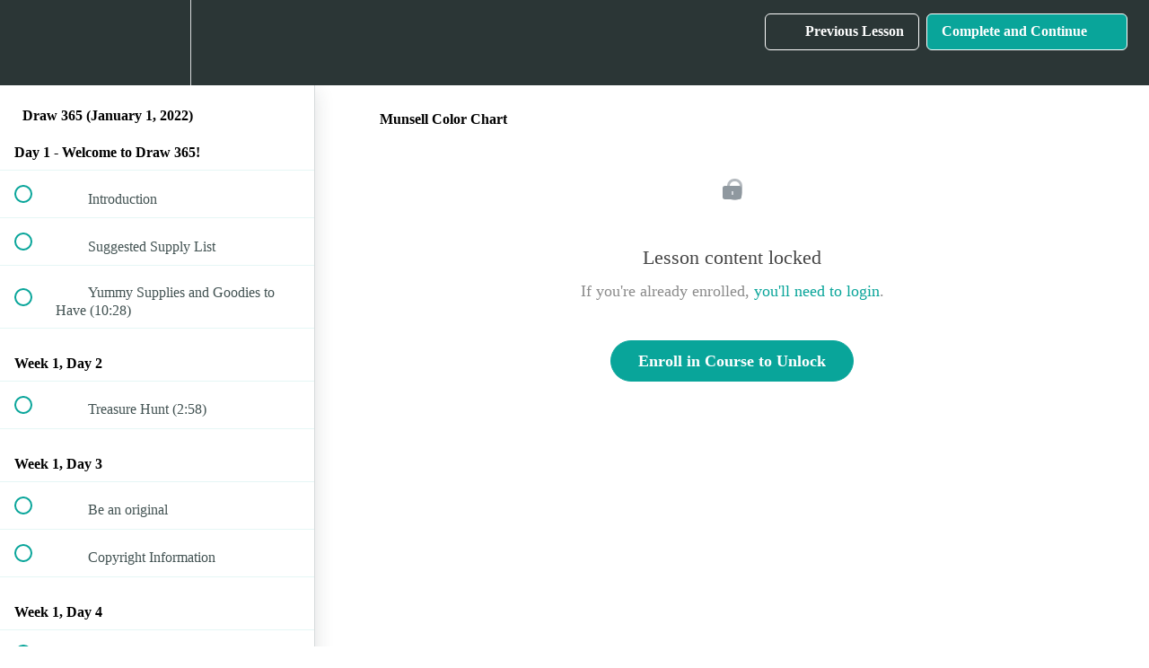

--- FILE ---
content_type: text/html; charset=utf-8
request_url: https://watercolor-365.teachable.com/courses/draw3652022/lectures/36730556
body_size: 45006
content:
<!DOCTYPE html>
<html>
  <head>
    <script src="https://releases.transloadit.com/uppy/v4.18.0/uppy.min.js"></script><link rel="stylesheet" href="https://releases.transloadit.com/uppy/v4.18.0/uppy.min.css" />
    <link href='' rel='icon' type='image/png'>

<link href='' rel='apple-touch-icon' type='image/png'>

<link href='' rel='apple-touch-icon' type='image/png'>

<link href='https://static-media.hotmart.com/XhFXKTKm0049RWrKd2FKh4boedk=/320x345/https://uploads.teachablecdn.com/attachments/CKYnXa5ASneR5ofNjYFj_background8.jpg' rel='apple-touch-startup-image' type='image/png'>

<link href='https://static-media.hotmart.com/eDzV3pyOgPzzKJGNS4tRTnK0rGQ=/640x690/https://uploads.teachablecdn.com/attachments/CKYnXa5ASneR5ofNjYFj_background8.jpg' rel='apple-touch-startup-image' type='image/png'>

<meta name='apple-mobile-web-app-capable' content='yes' />
<meta charset="UTF-8">
<meta name="csrf-param" content="authenticity_token" />
<meta name="csrf-token" content="x_b0bn7JTvnSqj3866dYydQKbGK3k3xxJfyiXzCncEzEa8wYY904lqErTY_AIYDvW1L9roZag_P5mNZZwsStig" />
<link rel="stylesheet" href="https://fedora.teachablecdn.com/assets/bootstrap-748e653be2be27c8e709ced95eab64a05c870fcc9544b56e33dfe1a9a539317d.css" data-turbolinks-track="true" /><link href="https://teachable-themeable.learning.teachable.com/themecss/production/base.css?_=c56959d8ddeb&amp;brand_course_heading=%23ffffff&amp;brand_heading=%232b3636&amp;brand_homepage_heading=%23ffffff&amp;brand_navbar_fixed_text=%23ffffff&amp;brand_navbar_text=%23ffffff&amp;brand_primary=%232b3636&amp;brand_secondary=%2309A59A&amp;brand_text=%232b3636&amp;logged_out_homepage_background_image_overlay=0.0&amp;logged_out_homepage_background_image_url=https%3A%2F%2Fuploads.teachablecdn.com%2Fattachments%2FCKYnXa5ASneR5ofNjYFj_background8.jpg" rel="stylesheet" data-turbolinks-track="true"></link>
<title>Munsell Color Chart | Leslie Lambert</title>
<meta name="description" content="Tips, Tricks, and Tutorials to keep you drawing throughout the year.">
<link rel="canonical" href="https://watercolor-365.teachable.com/courses/1606901/lectures/36730556">
<meta property="og:description" content="Tips, Tricks, and Tutorials to keep you drawing throughout the year.">
<meta property="og:image" content="https://uploads.teachablecdn.com/attachments/MZY5fQP5RriE11YMPInD_draw365title2.jpg">
<meta property="og:title" content="Munsell Color Chart">
<meta property="og:type" content="website">
<meta property="og:url" content="https://watercolor-365.teachable.com/courses/1606901/lectures/36730556">
<meta name="brand_video_player_color" content="#09A59A">
<meta name="site_title" content="Leslie Lambert">
<style></style>
<script src='//fast.wistia.com/assets/external/E-v1.js'></script>
<script
  src='https://www.recaptcha.net/recaptcha/api.js'
  async
  defer></script>



      <meta name="asset_host" content="https://fedora.teachablecdn.com">
     <script>
  (function () {
    const origCreateElement = Document.prototype.createElement;
    Document.prototype.createElement = function () {
      const el = origCreateElement.apply(this, arguments);
      if (arguments[0].toLowerCase() === "video") {
        const observer = new MutationObserver(() => {
          if (
            el.src &&
            el.src.startsWith("data:video") &&
            el.autoplay &&
            el.style.display === "none"
          ) {
            el.removeAttribute("autoplay");
            el.autoplay = false;
            el.style.display = "none";
            observer.disconnect();
          }
        });
        observer.observe(el, {
          attributes: true,
          attributeFilter: ["src", "autoplay", "style"],
        });
      }
      return el;
    };
  })();
</script>
<script src="https://fedora.teachablecdn.com/packs/student-globals--1463f1f1bdf1bb9a431c.js"></script><script src="https://fedora.teachablecdn.com/packs/student-legacy--38db0977d3748059802d.js"></script><script src="https://fedora.teachablecdn.com/packs/student--e4ea9b8f25228072afe8.js"></script>
<meta id='iris-url' data-iris-url=https://eventable.internal.teachable.com />
<script type="text/javascript">
  window.heap=window.heap||[],heap.load=function(e,t){window.heap.appid=e,window.heap.config=t=t||{};var r=document.createElement("script");r.type="text/javascript",r.async=!0,r.src="https://cdn.heapanalytics.com/js/heap-"+e+".js";var a=document.getElementsByTagName("script")[0];a.parentNode.insertBefore(r,a);for(var n=function(e){return function(){heap.push([e].concat(Array.prototype.slice.call(arguments,0)))}},p=["addEventProperties","addUserProperties","clearEventProperties","identify","resetIdentity","removeEventProperty","setEventProperties","track","unsetEventProperty"],o=0;o<p.length;o++)heap[p[o]]=n(p[o])},heap.load("318805607");
  window.heapShouldTrackUser = true;
</script>


<script type="text/javascript">
  var _user_id = ''; // Set to the user's ID, username, or email address, or '' if not yet known.
  var _session_id = '13618e2ddd68feff7ce3940756fea468'; // Set to a unique session ID for the visitor's current browsing session.

  var _sift = window._sift = window._sift || [];
  _sift.push(['_setAccount', '2e541754ec']);
  _sift.push(['_setUserId', _user_id]);
  _sift.push(['_setSessionId', _session_id]);
  _sift.push(['_trackPageview']);

  (function() {
    function ls() {
      var e = document.createElement('script');
      e.src = 'https://cdn.sift.com/s.js';
      document.body.appendChild(e);
    }
    if (window.attachEvent) {
      window.attachEvent('onload', ls);
    } else {
      window.addEventListener('load', ls, false);
    }
  })();
</script>




<!-- Google tag (gtag.js) -->
<script async src="https://www.googletagmanager.com/gtag/js?id=G-SL8LSCXHSV"></script>
<script>
  window.dataLayer = window.dataLayer || [];
  function gtag(){dataLayer.push(arguments);}
  gtag('js', new Date());

  gtag('config', 'G-SL8LSCXHSV', {
    'user_id': '',
    'school_id': '283558',
    'school_domain': 'watercolor-365.teachable.com'
  });
</script>



<meta http-equiv="X-UA-Compatible" content="IE=edge">
<script type="text/javascript">window.NREUM||(NREUM={});NREUM.info={"beacon":"bam.nr-data.net","errorBeacon":"bam.nr-data.net","licenseKey":"NRBR-08e3a2ada38dc55a529","applicationID":"1065060701","transactionName":"dAxdTUFZXVQEQh0JAFQXRktWRR5LCV9F","queueTime":0,"applicationTime":321,"agent":""}</script>
<script type="text/javascript">(window.NREUM||(NREUM={})).init={privacy:{cookies_enabled:true},ajax:{deny_list:["bam.nr-data.net"]},feature_flags:["soft_nav"],distributed_tracing:{enabled:true}};(window.NREUM||(NREUM={})).loader_config={agentID:"1103368432",accountID:"4102727",trustKey:"27503",xpid:"UAcHU1FRDxABVFdXBwcHUVQA",licenseKey:"NRBR-08e3a2ada38dc55a529",applicationID:"1065060701",browserID:"1103368432"};;/*! For license information please see nr-loader-spa-1.308.0.min.js.LICENSE.txt */
(()=>{var e,t,r={384:(e,t,r)=>{"use strict";r.d(t,{NT:()=>a,US:()=>u,Zm:()=>o,bQ:()=>d,dV:()=>c,pV:()=>l});var n=r(6154),i=r(1863),s=r(1910);const a={beacon:"bam.nr-data.net",errorBeacon:"bam.nr-data.net"};function o(){return n.gm.NREUM||(n.gm.NREUM={}),void 0===n.gm.newrelic&&(n.gm.newrelic=n.gm.NREUM),n.gm.NREUM}function c(){let e=o();return e.o||(e.o={ST:n.gm.setTimeout,SI:n.gm.setImmediate||n.gm.setInterval,CT:n.gm.clearTimeout,XHR:n.gm.XMLHttpRequest,REQ:n.gm.Request,EV:n.gm.Event,PR:n.gm.Promise,MO:n.gm.MutationObserver,FETCH:n.gm.fetch,WS:n.gm.WebSocket},(0,s.i)(...Object.values(e.o))),e}function d(e,t){let r=o();r.initializedAgents??={},t.initializedAt={ms:(0,i.t)(),date:new Date},r.initializedAgents[e]=t}function u(e,t){o()[e]=t}function l(){return function(){let e=o();const t=e.info||{};e.info={beacon:a.beacon,errorBeacon:a.errorBeacon,...t}}(),function(){let e=o();const t=e.init||{};e.init={...t}}(),c(),function(){let e=o();const t=e.loader_config||{};e.loader_config={...t}}(),o()}},782:(e,t,r)=>{"use strict";r.d(t,{T:()=>n});const n=r(860).K7.pageViewTiming},860:(e,t,r)=>{"use strict";r.d(t,{$J:()=>u,K7:()=>c,P3:()=>d,XX:()=>i,Yy:()=>o,df:()=>s,qY:()=>n,v4:()=>a});const n="events",i="jserrors",s="browser/blobs",a="rum",o="browser/logs",c={ajax:"ajax",genericEvents:"generic_events",jserrors:i,logging:"logging",metrics:"metrics",pageAction:"page_action",pageViewEvent:"page_view_event",pageViewTiming:"page_view_timing",sessionReplay:"session_replay",sessionTrace:"session_trace",softNav:"soft_navigations",spa:"spa"},d={[c.pageViewEvent]:1,[c.pageViewTiming]:2,[c.metrics]:3,[c.jserrors]:4,[c.spa]:5,[c.ajax]:6,[c.sessionTrace]:7,[c.softNav]:8,[c.sessionReplay]:9,[c.logging]:10,[c.genericEvents]:11},u={[c.pageViewEvent]:a,[c.pageViewTiming]:n,[c.ajax]:n,[c.spa]:n,[c.softNav]:n,[c.metrics]:i,[c.jserrors]:i,[c.sessionTrace]:s,[c.sessionReplay]:s,[c.logging]:o,[c.genericEvents]:"ins"}},944:(e,t,r)=>{"use strict";r.d(t,{R:()=>i});var n=r(3241);function i(e,t){"function"==typeof console.debug&&(console.debug("New Relic Warning: https://github.com/newrelic/newrelic-browser-agent/blob/main/docs/warning-codes.md#".concat(e),t),(0,n.W)({agentIdentifier:null,drained:null,type:"data",name:"warn",feature:"warn",data:{code:e,secondary:t}}))}},993:(e,t,r)=>{"use strict";r.d(t,{A$:()=>s,ET:()=>a,TZ:()=>o,p_:()=>i});var n=r(860);const i={ERROR:"ERROR",WARN:"WARN",INFO:"INFO",DEBUG:"DEBUG",TRACE:"TRACE"},s={OFF:0,ERROR:1,WARN:2,INFO:3,DEBUG:4,TRACE:5},a="log",o=n.K7.logging},1541:(e,t,r)=>{"use strict";r.d(t,{U:()=>i,f:()=>n});const n={MFE:"MFE",BA:"BA"};function i(e,t){if(2!==t?.harvestEndpointVersion)return{};const r=t.agentRef.runtime.appMetadata.agents[0].entityGuid;return e?{"source.id":e.id,"source.name":e.name,"source.type":e.type,"parent.id":e.parent?.id||r,"parent.type":e.parent?.type||n.BA}:{"entity.guid":r,appId:t.agentRef.info.applicationID}}},1687:(e,t,r)=>{"use strict";r.d(t,{Ak:()=>d,Ze:()=>h,x3:()=>u});var n=r(3241),i=r(7836),s=r(3606),a=r(860),o=r(2646);const c={};function d(e,t){const r={staged:!1,priority:a.P3[t]||0};l(e),c[e].get(t)||c[e].set(t,r)}function u(e,t){e&&c[e]&&(c[e].get(t)&&c[e].delete(t),p(e,t,!1),c[e].size&&f(e))}function l(e){if(!e)throw new Error("agentIdentifier required");c[e]||(c[e]=new Map)}function h(e="",t="feature",r=!1){if(l(e),!e||!c[e].get(t)||r)return p(e,t);c[e].get(t).staged=!0,f(e)}function f(e){const t=Array.from(c[e]);t.every(([e,t])=>t.staged)&&(t.sort((e,t)=>e[1].priority-t[1].priority),t.forEach(([t])=>{c[e].delete(t),p(e,t)}))}function p(e,t,r=!0){const a=e?i.ee.get(e):i.ee,c=s.i.handlers;if(!a.aborted&&a.backlog&&c){if((0,n.W)({agentIdentifier:e,type:"lifecycle",name:"drain",feature:t}),r){const e=a.backlog[t],r=c[t];if(r){for(let t=0;e&&t<e.length;++t)g(e[t],r);Object.entries(r).forEach(([e,t])=>{Object.values(t||{}).forEach(t=>{t[0]?.on&&t[0]?.context()instanceof o.y&&t[0].on(e,t[1])})})}}a.isolatedBacklog||delete c[t],a.backlog[t]=null,a.emit("drain-"+t,[])}}function g(e,t){var r=e[1];Object.values(t[r]||{}).forEach(t=>{var r=e[0];if(t[0]===r){var n=t[1],i=e[3],s=e[2];n.apply(i,s)}})}},1738:(e,t,r)=>{"use strict";r.d(t,{U:()=>f,Y:()=>h});var n=r(3241),i=r(9908),s=r(1863),a=r(944),o=r(5701),c=r(3969),d=r(8362),u=r(860),l=r(4261);function h(e,t,r,s){const h=s||r;!h||h[e]&&h[e]!==d.d.prototype[e]||(h[e]=function(){(0,i.p)(c.xV,["API/"+e+"/called"],void 0,u.K7.metrics,r.ee),(0,n.W)({agentIdentifier:r.agentIdentifier,drained:!!o.B?.[r.agentIdentifier],type:"data",name:"api",feature:l.Pl+e,data:{}});try{return t.apply(this,arguments)}catch(e){(0,a.R)(23,e)}})}function f(e,t,r,n,a){const o=e.info;null===r?delete o.jsAttributes[t]:o.jsAttributes[t]=r,(a||null===r)&&(0,i.p)(l.Pl+n,[(0,s.t)(),t,r],void 0,"session",e.ee)}},1741:(e,t,r)=>{"use strict";r.d(t,{W:()=>s});var n=r(944),i=r(4261);class s{#e(e,...t){if(this[e]!==s.prototype[e])return this[e](...t);(0,n.R)(35,e)}addPageAction(e,t){return this.#e(i.hG,e,t)}register(e){return this.#e(i.eY,e)}recordCustomEvent(e,t){return this.#e(i.fF,e,t)}setPageViewName(e,t){return this.#e(i.Fw,e,t)}setCustomAttribute(e,t,r){return this.#e(i.cD,e,t,r)}noticeError(e,t){return this.#e(i.o5,e,t)}setUserId(e,t=!1){return this.#e(i.Dl,e,t)}setApplicationVersion(e){return this.#e(i.nb,e)}setErrorHandler(e){return this.#e(i.bt,e)}addRelease(e,t){return this.#e(i.k6,e,t)}log(e,t){return this.#e(i.$9,e,t)}start(){return this.#e(i.d3)}finished(e){return this.#e(i.BL,e)}recordReplay(){return this.#e(i.CH)}pauseReplay(){return this.#e(i.Tb)}addToTrace(e){return this.#e(i.U2,e)}setCurrentRouteName(e){return this.#e(i.PA,e)}interaction(e){return this.#e(i.dT,e)}wrapLogger(e,t,r){return this.#e(i.Wb,e,t,r)}measure(e,t){return this.#e(i.V1,e,t)}consent(e){return this.#e(i.Pv,e)}}},1863:(e,t,r)=>{"use strict";function n(){return Math.floor(performance.now())}r.d(t,{t:()=>n})},1910:(e,t,r)=>{"use strict";r.d(t,{i:()=>s});var n=r(944);const i=new Map;function s(...e){return e.every(e=>{if(i.has(e))return i.get(e);const t="function"==typeof e?e.toString():"",r=t.includes("[native code]"),s=t.includes("nrWrapper");return r||s||(0,n.R)(64,e?.name||t),i.set(e,r),r})}},2555:(e,t,r)=>{"use strict";r.d(t,{D:()=>o,f:()=>a});var n=r(384),i=r(8122);const s={beacon:n.NT.beacon,errorBeacon:n.NT.errorBeacon,licenseKey:void 0,applicationID:void 0,sa:void 0,queueTime:void 0,applicationTime:void 0,ttGuid:void 0,user:void 0,account:void 0,product:void 0,extra:void 0,jsAttributes:{},userAttributes:void 0,atts:void 0,transactionName:void 0,tNamePlain:void 0};function a(e){try{return!!e.licenseKey&&!!e.errorBeacon&&!!e.applicationID}catch(e){return!1}}const o=e=>(0,i.a)(e,s)},2614:(e,t,r)=>{"use strict";r.d(t,{BB:()=>a,H3:()=>n,g:()=>d,iL:()=>c,tS:()=>o,uh:()=>i,wk:()=>s});const n="NRBA",i="SESSION",s=144e5,a=18e5,o={STARTED:"session-started",PAUSE:"session-pause",RESET:"session-reset",RESUME:"session-resume",UPDATE:"session-update"},c={SAME_TAB:"same-tab",CROSS_TAB:"cross-tab"},d={OFF:0,FULL:1,ERROR:2}},2646:(e,t,r)=>{"use strict";r.d(t,{y:()=>n});class n{constructor(e){this.contextId=e}}},2843:(e,t,r)=>{"use strict";r.d(t,{G:()=>s,u:()=>i});var n=r(3878);function i(e,t=!1,r,i){(0,n.DD)("visibilitychange",function(){if(t)return void("hidden"===document.visibilityState&&e());e(document.visibilityState)},r,i)}function s(e,t,r){(0,n.sp)("pagehide",e,t,r)}},3241:(e,t,r)=>{"use strict";r.d(t,{W:()=>s});var n=r(6154);const i="newrelic";function s(e={}){try{n.gm.dispatchEvent(new CustomEvent(i,{detail:e}))}catch(e){}}},3304:(e,t,r)=>{"use strict";r.d(t,{A:()=>s});var n=r(7836);const i=()=>{const e=new WeakSet;return(t,r)=>{if("object"==typeof r&&null!==r){if(e.has(r))return;e.add(r)}return r}};function s(e){try{return JSON.stringify(e,i())??""}catch(e){try{n.ee.emit("internal-error",[e])}catch(e){}return""}}},3333:(e,t,r)=>{"use strict";r.d(t,{$v:()=>u,TZ:()=>n,Xh:()=>c,Zp:()=>i,kd:()=>d,mq:()=>o,nf:()=>a,qN:()=>s});const n=r(860).K7.genericEvents,i=["auxclick","click","copy","keydown","paste","scrollend"],s=["focus","blur"],a=4,o=1e3,c=2e3,d=["PageAction","UserAction","BrowserPerformance"],u={RESOURCES:"experimental.resources",REGISTER:"register"}},3434:(e,t,r)=>{"use strict";r.d(t,{Jt:()=>s,YM:()=>d});var n=r(7836),i=r(5607);const s="nr@original:".concat(i.W),a=50;var o=Object.prototype.hasOwnProperty,c=!1;function d(e,t){return e||(e=n.ee),r.inPlace=function(e,t,n,i,s){n||(n="");const a="-"===n.charAt(0);for(let o=0;o<t.length;o++){const c=t[o],d=e[c];l(d)||(e[c]=r(d,a?c+n:n,i,c,s))}},r.flag=s,r;function r(t,r,n,c,d){return l(t)?t:(r||(r=""),nrWrapper[s]=t,function(e,t,r){if(Object.defineProperty&&Object.keys)try{return Object.keys(e).forEach(function(r){Object.defineProperty(t,r,{get:function(){return e[r]},set:function(t){return e[r]=t,t}})}),t}catch(e){u([e],r)}for(var n in e)o.call(e,n)&&(t[n]=e[n])}(t,nrWrapper,e),nrWrapper);function nrWrapper(){var s,o,l,h;let f;try{o=this,s=[...arguments],l="function"==typeof n?n(s,o):n||{}}catch(t){u([t,"",[s,o,c],l],e)}i(r+"start",[s,o,c],l,d);const p=performance.now();let g;try{return h=t.apply(o,s),g=performance.now(),h}catch(e){throw g=performance.now(),i(r+"err",[s,o,e],l,d),f=e,f}finally{const e=g-p,t={start:p,end:g,duration:e,isLongTask:e>=a,methodName:c,thrownError:f};t.isLongTask&&i("long-task",[t,o],l,d),i(r+"end",[s,o,h],l,d)}}}function i(r,n,i,s){if(!c||t){var a=c;c=!0;try{e.emit(r,n,i,t,s)}catch(t){u([t,r,n,i],e)}c=a}}}function u(e,t){t||(t=n.ee);try{t.emit("internal-error",e)}catch(e){}}function l(e){return!(e&&"function"==typeof e&&e.apply&&!e[s])}},3606:(e,t,r)=>{"use strict";r.d(t,{i:()=>s});var n=r(9908);s.on=a;var i=s.handlers={};function s(e,t,r,s){a(s||n.d,i,e,t,r)}function a(e,t,r,i,s){s||(s="feature"),e||(e=n.d);var a=t[s]=t[s]||{};(a[r]=a[r]||[]).push([e,i])}},3738:(e,t,r)=>{"use strict";r.d(t,{He:()=>i,Kp:()=>o,Lc:()=>d,Rz:()=>u,TZ:()=>n,bD:()=>s,d3:()=>a,jx:()=>l,sl:()=>h,uP:()=>c});const n=r(860).K7.sessionTrace,i="bstResource",s="resource",a="-start",o="-end",c="fn"+a,d="fn"+o,u="pushState",l=1e3,h=3e4},3785:(e,t,r)=>{"use strict";r.d(t,{R:()=>c,b:()=>d});var n=r(9908),i=r(1863),s=r(860),a=r(3969),o=r(993);function c(e,t,r={},c=o.p_.INFO,d=!0,u,l=(0,i.t)()){(0,n.p)(a.xV,["API/logging/".concat(c.toLowerCase(),"/called")],void 0,s.K7.metrics,e),(0,n.p)(o.ET,[l,t,r,c,d,u],void 0,s.K7.logging,e)}function d(e){return"string"==typeof e&&Object.values(o.p_).some(t=>t===e.toUpperCase().trim())}},3878:(e,t,r)=>{"use strict";function n(e,t){return{capture:e,passive:!1,signal:t}}function i(e,t,r=!1,i){window.addEventListener(e,t,n(r,i))}function s(e,t,r=!1,i){document.addEventListener(e,t,n(r,i))}r.d(t,{DD:()=>s,jT:()=>n,sp:()=>i})},3962:(e,t,r)=>{"use strict";r.d(t,{AM:()=>a,O2:()=>l,OV:()=>s,Qu:()=>h,TZ:()=>c,ih:()=>f,pP:()=>o,t1:()=>u,tC:()=>i,wD:()=>d});var n=r(860);const i=["click","keydown","submit"],s="popstate",a="api",o="initialPageLoad",c=n.K7.softNav,d=5e3,u=500,l={INITIAL_PAGE_LOAD:"",ROUTE_CHANGE:1,UNSPECIFIED:2},h={INTERACTION:1,AJAX:2,CUSTOM_END:3,CUSTOM_TRACER:4},f={IP:"in progress",PF:"pending finish",FIN:"finished",CAN:"cancelled"}},3969:(e,t,r)=>{"use strict";r.d(t,{TZ:()=>n,XG:()=>o,rs:()=>i,xV:()=>a,z_:()=>s});const n=r(860).K7.metrics,i="sm",s="cm",a="storeSupportabilityMetrics",o="storeEventMetrics"},4234:(e,t,r)=>{"use strict";r.d(t,{W:()=>s});var n=r(7836),i=r(1687);class s{constructor(e,t){this.agentIdentifier=e,this.ee=n.ee.get(e),this.featureName=t,this.blocked=!1}deregisterDrain(){(0,i.x3)(this.agentIdentifier,this.featureName)}}},4261:(e,t,r)=>{"use strict";r.d(t,{$9:()=>u,BL:()=>c,CH:()=>p,Dl:()=>R,Fw:()=>w,PA:()=>v,Pl:()=>n,Pv:()=>A,Tb:()=>h,U2:()=>a,V1:()=>E,Wb:()=>T,bt:()=>y,cD:()=>b,d3:()=>x,dT:()=>d,eY:()=>g,fF:()=>f,hG:()=>s,hw:()=>i,k6:()=>o,nb:()=>m,o5:()=>l});const n="api-",i=n+"ixn-",s="addPageAction",a="addToTrace",o="addRelease",c="finished",d="interaction",u="log",l="noticeError",h="pauseReplay",f="recordCustomEvent",p="recordReplay",g="register",m="setApplicationVersion",v="setCurrentRouteName",b="setCustomAttribute",y="setErrorHandler",w="setPageViewName",R="setUserId",x="start",T="wrapLogger",E="measure",A="consent"},5205:(e,t,r)=>{"use strict";r.d(t,{j:()=>S});var n=r(384),i=r(1741);var s=r(2555),a=r(3333);const o=e=>{if(!e||"string"!=typeof e)return!1;try{document.createDocumentFragment().querySelector(e)}catch{return!1}return!0};var c=r(2614),d=r(944),u=r(8122);const l="[data-nr-mask]",h=e=>(0,u.a)(e,(()=>{const e={feature_flags:[],experimental:{allow_registered_children:!1,resources:!1},mask_selector:"*",block_selector:"[data-nr-block]",mask_input_options:{color:!1,date:!1,"datetime-local":!1,email:!1,month:!1,number:!1,range:!1,search:!1,tel:!1,text:!1,time:!1,url:!1,week:!1,textarea:!1,select:!1,password:!0}};return{ajax:{deny_list:void 0,block_internal:!0,enabled:!0,autoStart:!0},api:{get allow_registered_children(){return e.feature_flags.includes(a.$v.REGISTER)||e.experimental.allow_registered_children},set allow_registered_children(t){e.experimental.allow_registered_children=t},duplicate_registered_data:!1},browser_consent_mode:{enabled:!1},distributed_tracing:{enabled:void 0,exclude_newrelic_header:void 0,cors_use_newrelic_header:void 0,cors_use_tracecontext_headers:void 0,allowed_origins:void 0},get feature_flags(){return e.feature_flags},set feature_flags(t){e.feature_flags=t},generic_events:{enabled:!0,autoStart:!0},harvest:{interval:30},jserrors:{enabled:!0,autoStart:!0},logging:{enabled:!0,autoStart:!0},metrics:{enabled:!0,autoStart:!0},obfuscate:void 0,page_action:{enabled:!0},page_view_event:{enabled:!0,autoStart:!0},page_view_timing:{enabled:!0,autoStart:!0},performance:{capture_marks:!1,capture_measures:!1,capture_detail:!0,resources:{get enabled(){return e.feature_flags.includes(a.$v.RESOURCES)||e.experimental.resources},set enabled(t){e.experimental.resources=t},asset_types:[],first_party_domains:[],ignore_newrelic:!0}},privacy:{cookies_enabled:!0},proxy:{assets:void 0,beacon:void 0},session:{expiresMs:c.wk,inactiveMs:c.BB},session_replay:{autoStart:!0,enabled:!1,preload:!1,sampling_rate:10,error_sampling_rate:100,collect_fonts:!1,inline_images:!1,fix_stylesheets:!0,mask_all_inputs:!0,get mask_text_selector(){return e.mask_selector},set mask_text_selector(t){o(t)?e.mask_selector="".concat(t,",").concat(l):""===t||null===t?e.mask_selector=l:(0,d.R)(5,t)},get block_class(){return"nr-block"},get ignore_class(){return"nr-ignore"},get mask_text_class(){return"nr-mask"},get block_selector(){return e.block_selector},set block_selector(t){o(t)?e.block_selector+=",".concat(t):""!==t&&(0,d.R)(6,t)},get mask_input_options(){return e.mask_input_options},set mask_input_options(t){t&&"object"==typeof t?e.mask_input_options={...t,password:!0}:(0,d.R)(7,t)}},session_trace:{enabled:!0,autoStart:!0},soft_navigations:{enabled:!0,autoStart:!0},spa:{enabled:!0,autoStart:!0},ssl:void 0,user_actions:{enabled:!0,elementAttributes:["id","className","tagName","type"]}}})());var f=r(6154),p=r(9324);let g=0;const m={buildEnv:p.F3,distMethod:p.Xs,version:p.xv,originTime:f.WN},v={consented:!1},b={appMetadata:{},get consented(){return this.session?.state?.consent||v.consented},set consented(e){v.consented=e},customTransaction:void 0,denyList:void 0,disabled:!1,harvester:void 0,isolatedBacklog:!1,isRecording:!1,loaderType:void 0,maxBytes:3e4,obfuscator:void 0,onerror:void 0,ptid:void 0,releaseIds:{},session:void 0,timeKeeper:void 0,registeredEntities:[],jsAttributesMetadata:{bytes:0},get harvestCount(){return++g}},y=e=>{const t=(0,u.a)(e,b),r=Object.keys(m).reduce((e,t)=>(e[t]={value:m[t],writable:!1,configurable:!0,enumerable:!0},e),{});return Object.defineProperties(t,r)};var w=r(5701);const R=e=>{const t=e.startsWith("http");e+="/",r.p=t?e:"https://"+e};var x=r(7836),T=r(3241);const E={accountID:void 0,trustKey:void 0,agentID:void 0,licenseKey:void 0,applicationID:void 0,xpid:void 0},A=e=>(0,u.a)(e,E),_=new Set;function S(e,t={},r,a){let{init:o,info:c,loader_config:d,runtime:u={},exposed:l=!0}=t;if(!c){const e=(0,n.pV)();o=e.init,c=e.info,d=e.loader_config}e.init=h(o||{}),e.loader_config=A(d||{}),c.jsAttributes??={},f.bv&&(c.jsAttributes.isWorker=!0),e.info=(0,s.D)(c);const p=e.init,g=[c.beacon,c.errorBeacon];_.has(e.agentIdentifier)||(p.proxy.assets&&(R(p.proxy.assets),g.push(p.proxy.assets)),p.proxy.beacon&&g.push(p.proxy.beacon),e.beacons=[...g],function(e){const t=(0,n.pV)();Object.getOwnPropertyNames(i.W.prototype).forEach(r=>{const n=i.W.prototype[r];if("function"!=typeof n||"constructor"===n)return;let s=t[r];e[r]&&!1!==e.exposed&&"micro-agent"!==e.runtime?.loaderType&&(t[r]=(...t)=>{const n=e[r](...t);return s?s(...t):n})})}(e),(0,n.US)("activatedFeatures",w.B)),u.denyList=[...p.ajax.deny_list||[],...p.ajax.block_internal?g:[]],u.ptid=e.agentIdentifier,u.loaderType=r,e.runtime=y(u),_.has(e.agentIdentifier)||(e.ee=x.ee.get(e.agentIdentifier),e.exposed=l,(0,T.W)({agentIdentifier:e.agentIdentifier,drained:!!w.B?.[e.agentIdentifier],type:"lifecycle",name:"initialize",feature:void 0,data:e.config})),_.add(e.agentIdentifier)}},5270:(e,t,r)=>{"use strict";r.d(t,{Aw:()=>a,SR:()=>s,rF:()=>o});var n=r(384),i=r(7767);function s(e){return!!(0,n.dV)().o.MO&&(0,i.V)(e)&&!0===e?.session_trace.enabled}function a(e){return!0===e?.session_replay.preload&&s(e)}function o(e,t){try{if("string"==typeof t?.type){if("password"===t.type.toLowerCase())return"*".repeat(e?.length||0);if(void 0!==t?.dataset?.nrUnmask||t?.classList?.contains("nr-unmask"))return e}}catch(e){}return"string"==typeof e?e.replace(/[\S]/g,"*"):"*".repeat(e?.length||0)}},5289:(e,t,r)=>{"use strict";r.d(t,{GG:()=>a,Qr:()=>c,sB:()=>o});var n=r(3878),i=r(6389);function s(){return"undefined"==typeof document||"complete"===document.readyState}function a(e,t){if(s())return e();const r=(0,i.J)(e),a=setInterval(()=>{s()&&(clearInterval(a),r())},500);(0,n.sp)("load",r,t)}function o(e){if(s())return e();(0,n.DD)("DOMContentLoaded",e)}function c(e){if(s())return e();(0,n.sp)("popstate",e)}},5607:(e,t,r)=>{"use strict";r.d(t,{W:()=>n});const n=(0,r(9566).bz)()},5701:(e,t,r)=>{"use strict";r.d(t,{B:()=>s,t:()=>a});var n=r(3241);const i=new Set,s={};function a(e,t){const r=t.agentIdentifier;s[r]??={},e&&"object"==typeof e&&(i.has(r)||(t.ee.emit("rumresp",[e]),s[r]=e,i.add(r),(0,n.W)({agentIdentifier:r,loaded:!0,drained:!0,type:"lifecycle",name:"load",feature:void 0,data:e})))}},6154:(e,t,r)=>{"use strict";r.d(t,{OF:()=>d,RI:()=>i,WN:()=>h,bv:()=>s,eN:()=>f,gm:()=>a,lR:()=>l,m:()=>c,mw:()=>o,sb:()=>u});var n=r(1863);const i="undefined"!=typeof window&&!!window.document,s="undefined"!=typeof WorkerGlobalScope&&("undefined"!=typeof self&&self instanceof WorkerGlobalScope&&self.navigator instanceof WorkerNavigator||"undefined"!=typeof globalThis&&globalThis instanceof WorkerGlobalScope&&globalThis.navigator instanceof WorkerNavigator),a=i?window:"undefined"!=typeof WorkerGlobalScope&&("undefined"!=typeof self&&self instanceof WorkerGlobalScope&&self||"undefined"!=typeof globalThis&&globalThis instanceof WorkerGlobalScope&&globalThis),o=Boolean("hidden"===a?.document?.visibilityState),c=""+a?.location,d=/iPad|iPhone|iPod/.test(a.navigator?.userAgent),u=d&&"undefined"==typeof SharedWorker,l=(()=>{const e=a.navigator?.userAgent?.match(/Firefox[/\s](\d+\.\d+)/);return Array.isArray(e)&&e.length>=2?+e[1]:0})(),h=Date.now()-(0,n.t)(),f=()=>"undefined"!=typeof PerformanceNavigationTiming&&a?.performance?.getEntriesByType("navigation")?.[0]?.responseStart},6344:(e,t,r)=>{"use strict";r.d(t,{BB:()=>u,Qb:()=>l,TZ:()=>i,Ug:()=>a,Vh:()=>s,_s:()=>o,bc:()=>d,yP:()=>c});var n=r(2614);const i=r(860).K7.sessionReplay,s="errorDuringReplay",a=.12,o={DomContentLoaded:0,Load:1,FullSnapshot:2,IncrementalSnapshot:3,Meta:4,Custom:5},c={[n.g.ERROR]:15e3,[n.g.FULL]:3e5,[n.g.OFF]:0},d={RESET:{message:"Session was reset",sm:"Reset"},IMPORT:{message:"Recorder failed to import",sm:"Import"},TOO_MANY:{message:"429: Too Many Requests",sm:"Too-Many"},TOO_BIG:{message:"Payload was too large",sm:"Too-Big"},CROSS_TAB:{message:"Session Entity was set to OFF on another tab",sm:"Cross-Tab"},ENTITLEMENTS:{message:"Session Replay is not allowed and will not be started",sm:"Entitlement"}},u=5e3,l={API:"api",RESUME:"resume",SWITCH_TO_FULL:"switchToFull",INITIALIZE:"initialize",PRELOAD:"preload"}},6389:(e,t,r)=>{"use strict";function n(e,t=500,r={}){const n=r?.leading||!1;let i;return(...r)=>{n&&void 0===i&&(e.apply(this,r),i=setTimeout(()=>{i=clearTimeout(i)},t)),n||(clearTimeout(i),i=setTimeout(()=>{e.apply(this,r)},t))}}function i(e){let t=!1;return(...r)=>{t||(t=!0,e.apply(this,r))}}r.d(t,{J:()=>i,s:()=>n})},6630:(e,t,r)=>{"use strict";r.d(t,{T:()=>n});const n=r(860).K7.pageViewEvent},6774:(e,t,r)=>{"use strict";r.d(t,{T:()=>n});const n=r(860).K7.jserrors},7295:(e,t,r)=>{"use strict";r.d(t,{Xv:()=>a,gX:()=>i,iW:()=>s});var n=[];function i(e){if(!e||s(e))return!1;if(0===n.length)return!0;if("*"===n[0].hostname)return!1;for(var t=0;t<n.length;t++){var r=n[t];if(r.hostname.test(e.hostname)&&r.pathname.test(e.pathname))return!1}return!0}function s(e){return void 0===e.hostname}function a(e){if(n=[],e&&e.length)for(var t=0;t<e.length;t++){let r=e[t];if(!r)continue;if("*"===r)return void(n=[{hostname:"*"}]);0===r.indexOf("http://")?r=r.substring(7):0===r.indexOf("https://")&&(r=r.substring(8));const i=r.indexOf("/");let s,a;i>0?(s=r.substring(0,i),a=r.substring(i)):(s=r,a="*");let[c]=s.split(":");n.push({hostname:o(c),pathname:o(a,!0)})}}function o(e,t=!1){const r=e.replace(/[.+?^${}()|[\]\\]/g,e=>"\\"+e).replace(/\*/g,".*?");return new RegExp((t?"^":"")+r+"$")}},7485:(e,t,r)=>{"use strict";r.d(t,{D:()=>i});var n=r(6154);function i(e){if(0===(e||"").indexOf("data:"))return{protocol:"data"};try{const t=new URL(e,location.href),r={port:t.port,hostname:t.hostname,pathname:t.pathname,search:t.search,protocol:t.protocol.slice(0,t.protocol.indexOf(":")),sameOrigin:t.protocol===n.gm?.location?.protocol&&t.host===n.gm?.location?.host};return r.port&&""!==r.port||("http:"===t.protocol&&(r.port="80"),"https:"===t.protocol&&(r.port="443")),r.pathname&&""!==r.pathname?r.pathname.startsWith("/")||(r.pathname="/".concat(r.pathname)):r.pathname="/",r}catch(e){return{}}}},7699:(e,t,r)=>{"use strict";r.d(t,{It:()=>s,KC:()=>o,No:()=>i,qh:()=>a});var n=r(860);const i=16e3,s=1e6,a="SESSION_ERROR",o={[n.K7.logging]:!0,[n.K7.genericEvents]:!1,[n.K7.jserrors]:!1,[n.K7.ajax]:!1}},7767:(e,t,r)=>{"use strict";r.d(t,{V:()=>i});var n=r(6154);const i=e=>n.RI&&!0===e?.privacy.cookies_enabled},7836:(e,t,r)=>{"use strict";r.d(t,{P:()=>o,ee:()=>c});var n=r(384),i=r(8990),s=r(2646),a=r(5607);const o="nr@context:".concat(a.W),c=function e(t,r){var n={},a={},u={},l=!1;try{l=16===r.length&&d.initializedAgents?.[r]?.runtime.isolatedBacklog}catch(e){}var h={on:p,addEventListener:p,removeEventListener:function(e,t){var r=n[e];if(!r)return;for(var i=0;i<r.length;i++)r[i]===t&&r.splice(i,1)},emit:function(e,r,n,i,s){!1!==s&&(s=!0);if(c.aborted&&!i)return;t&&s&&t.emit(e,r,n);var o=f(n);g(e).forEach(e=>{e.apply(o,r)});var d=v()[a[e]];d&&d.push([h,e,r,o]);return o},get:m,listeners:g,context:f,buffer:function(e,t){const r=v();if(t=t||"feature",h.aborted)return;Object.entries(e||{}).forEach(([e,n])=>{a[n]=t,t in r||(r[t]=[])})},abort:function(){h._aborted=!0,Object.keys(h.backlog).forEach(e=>{delete h.backlog[e]})},isBuffering:function(e){return!!v()[a[e]]},debugId:r,backlog:l?{}:t&&"object"==typeof t.backlog?t.backlog:{},isolatedBacklog:l};return Object.defineProperty(h,"aborted",{get:()=>{let e=h._aborted||!1;return e||(t&&(e=t.aborted),e)}}),h;function f(e){return e&&e instanceof s.y?e:e?(0,i.I)(e,o,()=>new s.y(o)):new s.y(o)}function p(e,t){n[e]=g(e).concat(t)}function g(e){return n[e]||[]}function m(t){return u[t]=u[t]||e(h,t)}function v(){return h.backlog}}(void 0,"globalEE"),d=(0,n.Zm)();d.ee||(d.ee=c)},8122:(e,t,r)=>{"use strict";r.d(t,{a:()=>i});var n=r(944);function i(e,t){try{if(!e||"object"!=typeof e)return(0,n.R)(3);if(!t||"object"!=typeof t)return(0,n.R)(4);const r=Object.create(Object.getPrototypeOf(t),Object.getOwnPropertyDescriptors(t)),s=0===Object.keys(r).length?e:r;for(let a in s)if(void 0!==e[a])try{if(null===e[a]){r[a]=null;continue}Array.isArray(e[a])&&Array.isArray(t[a])?r[a]=Array.from(new Set([...e[a],...t[a]])):"object"==typeof e[a]&&"object"==typeof t[a]?r[a]=i(e[a],t[a]):r[a]=e[a]}catch(e){r[a]||(0,n.R)(1,e)}return r}catch(e){(0,n.R)(2,e)}}},8139:(e,t,r)=>{"use strict";r.d(t,{u:()=>h});var n=r(7836),i=r(3434),s=r(8990),a=r(6154);const o={},c=a.gm.XMLHttpRequest,d="addEventListener",u="removeEventListener",l="nr@wrapped:".concat(n.P);function h(e){var t=function(e){return(e||n.ee).get("events")}(e);if(o[t.debugId]++)return t;o[t.debugId]=1;var r=(0,i.YM)(t,!0);function h(e){r.inPlace(e,[d,u],"-",p)}function p(e,t){return e[1]}return"getPrototypeOf"in Object&&(a.RI&&f(document,h),c&&f(c.prototype,h),f(a.gm,h)),t.on(d+"-start",function(e,t){var n=e[1];if(null!==n&&("function"==typeof n||"object"==typeof n)&&"newrelic"!==e[0]){var i=(0,s.I)(n,l,function(){var e={object:function(){if("function"!=typeof n.handleEvent)return;return n.handleEvent.apply(n,arguments)},function:n}[typeof n];return e?r(e,"fn-",null,e.name||"anonymous"):n});this.wrapped=e[1]=i}}),t.on(u+"-start",function(e){e[1]=this.wrapped||e[1]}),t}function f(e,t,...r){let n=e;for(;"object"==typeof n&&!Object.prototype.hasOwnProperty.call(n,d);)n=Object.getPrototypeOf(n);n&&t(n,...r)}},8362:(e,t,r)=>{"use strict";r.d(t,{d:()=>s});var n=r(9566),i=r(1741);class s extends i.W{agentIdentifier=(0,n.LA)(16)}},8374:(e,t,r)=>{r.nc=(()=>{try{return document?.currentScript?.nonce}catch(e){}return""})()},8990:(e,t,r)=>{"use strict";r.d(t,{I:()=>i});var n=Object.prototype.hasOwnProperty;function i(e,t,r){if(n.call(e,t))return e[t];var i=r();if(Object.defineProperty&&Object.keys)try{return Object.defineProperty(e,t,{value:i,writable:!0,enumerable:!1}),i}catch(e){}return e[t]=i,i}},9119:(e,t,r)=>{"use strict";r.d(t,{L:()=>s});var n=/([^?#]*)[^#]*(#[^?]*|$).*/,i=/([^?#]*)().*/;function s(e,t){return e?e.replace(t?n:i,"$1$2"):e}},9300:(e,t,r)=>{"use strict";r.d(t,{T:()=>n});const n=r(860).K7.ajax},9324:(e,t,r)=>{"use strict";r.d(t,{AJ:()=>a,F3:()=>i,Xs:()=>s,Yq:()=>o,xv:()=>n});const n="1.308.0",i="PROD",s="CDN",a="@newrelic/rrweb",o="1.0.1"},9566:(e,t,r)=>{"use strict";r.d(t,{LA:()=>o,ZF:()=>c,bz:()=>a,el:()=>d});var n=r(6154);const i="xxxxxxxx-xxxx-4xxx-yxxx-xxxxxxxxxxxx";function s(e,t){return e?15&e[t]:16*Math.random()|0}function a(){const e=n.gm?.crypto||n.gm?.msCrypto;let t,r=0;return e&&e.getRandomValues&&(t=e.getRandomValues(new Uint8Array(30))),i.split("").map(e=>"x"===e?s(t,r++).toString(16):"y"===e?(3&s()|8).toString(16):e).join("")}function o(e){const t=n.gm?.crypto||n.gm?.msCrypto;let r,i=0;t&&t.getRandomValues&&(r=t.getRandomValues(new Uint8Array(e)));const a=[];for(var o=0;o<e;o++)a.push(s(r,i++).toString(16));return a.join("")}function c(){return o(16)}function d(){return o(32)}},9908:(e,t,r)=>{"use strict";r.d(t,{d:()=>n,p:()=>i});var n=r(7836).ee.get("handle");function i(e,t,r,i,s){s?(s.buffer([e],i),s.emit(e,t,r)):(n.buffer([e],i),n.emit(e,t,r))}}},n={};function i(e){var t=n[e];if(void 0!==t)return t.exports;var s=n[e]={exports:{}};return r[e](s,s.exports,i),s.exports}i.m=r,i.d=(e,t)=>{for(var r in t)i.o(t,r)&&!i.o(e,r)&&Object.defineProperty(e,r,{enumerable:!0,get:t[r]})},i.f={},i.e=e=>Promise.all(Object.keys(i.f).reduce((t,r)=>(i.f[r](e,t),t),[])),i.u=e=>({212:"nr-spa-compressor",249:"nr-spa-recorder",478:"nr-spa"}[e]+"-1.308.0.min.js"),i.o=(e,t)=>Object.prototype.hasOwnProperty.call(e,t),e={},t="NRBA-1.308.0.PROD:",i.l=(r,n,s,a)=>{if(e[r])e[r].push(n);else{var o,c;if(void 0!==s)for(var d=document.getElementsByTagName("script"),u=0;u<d.length;u++){var l=d[u];if(l.getAttribute("src")==r||l.getAttribute("data-webpack")==t+s){o=l;break}}if(!o){c=!0;var h={478:"sha512-RSfSVnmHk59T/uIPbdSE0LPeqcEdF4/+XhfJdBuccH5rYMOEZDhFdtnh6X6nJk7hGpzHd9Ujhsy7lZEz/ORYCQ==",249:"sha512-ehJXhmntm85NSqW4MkhfQqmeKFulra3klDyY0OPDUE+sQ3GokHlPh1pmAzuNy//3j4ac6lzIbmXLvGQBMYmrkg==",212:"sha512-B9h4CR46ndKRgMBcK+j67uSR2RCnJfGefU+A7FrgR/k42ovXy5x/MAVFiSvFxuVeEk/pNLgvYGMp1cBSK/G6Fg=="};(o=document.createElement("script")).charset="utf-8",i.nc&&o.setAttribute("nonce",i.nc),o.setAttribute("data-webpack",t+s),o.src=r,0!==o.src.indexOf(window.location.origin+"/")&&(o.crossOrigin="anonymous"),h[a]&&(o.integrity=h[a])}e[r]=[n];var f=(t,n)=>{o.onerror=o.onload=null,clearTimeout(p);var i=e[r];if(delete e[r],o.parentNode&&o.parentNode.removeChild(o),i&&i.forEach(e=>e(n)),t)return t(n)},p=setTimeout(f.bind(null,void 0,{type:"timeout",target:o}),12e4);o.onerror=f.bind(null,o.onerror),o.onload=f.bind(null,o.onload),c&&document.head.appendChild(o)}},i.r=e=>{"undefined"!=typeof Symbol&&Symbol.toStringTag&&Object.defineProperty(e,Symbol.toStringTag,{value:"Module"}),Object.defineProperty(e,"__esModule",{value:!0})},i.p="https://js-agent.newrelic.com/",(()=>{var e={38:0,788:0};i.f.j=(t,r)=>{var n=i.o(e,t)?e[t]:void 0;if(0!==n)if(n)r.push(n[2]);else{var s=new Promise((r,i)=>n=e[t]=[r,i]);r.push(n[2]=s);var a=i.p+i.u(t),o=new Error;i.l(a,r=>{if(i.o(e,t)&&(0!==(n=e[t])&&(e[t]=void 0),n)){var s=r&&("load"===r.type?"missing":r.type),a=r&&r.target&&r.target.src;o.message="Loading chunk "+t+" failed: ("+s+": "+a+")",o.name="ChunkLoadError",o.type=s,o.request=a,n[1](o)}},"chunk-"+t,t)}};var t=(t,r)=>{var n,s,[a,o,c]=r,d=0;if(a.some(t=>0!==e[t])){for(n in o)i.o(o,n)&&(i.m[n]=o[n]);if(c)c(i)}for(t&&t(r);d<a.length;d++)s=a[d],i.o(e,s)&&e[s]&&e[s][0](),e[s]=0},r=self["webpackChunk:NRBA-1.308.0.PROD"]=self["webpackChunk:NRBA-1.308.0.PROD"]||[];r.forEach(t.bind(null,0)),r.push=t.bind(null,r.push.bind(r))})(),(()=>{"use strict";i(8374);var e=i(8362),t=i(860);const r=Object.values(t.K7);var n=i(5205);var s=i(9908),a=i(1863),o=i(4261),c=i(1738);var d=i(1687),u=i(4234),l=i(5289),h=i(6154),f=i(944),p=i(5270),g=i(7767),m=i(6389),v=i(7699);class b extends u.W{constructor(e,t){super(e.agentIdentifier,t),this.agentRef=e,this.abortHandler=void 0,this.featAggregate=void 0,this.loadedSuccessfully=void 0,this.onAggregateImported=new Promise(e=>{this.loadedSuccessfully=e}),this.deferred=Promise.resolve(),!1===e.init[this.featureName].autoStart?this.deferred=new Promise((t,r)=>{this.ee.on("manual-start-all",(0,m.J)(()=>{(0,d.Ak)(e.agentIdentifier,this.featureName),t()}))}):(0,d.Ak)(e.agentIdentifier,t)}importAggregator(e,t,r={}){if(this.featAggregate)return;const n=async()=>{let n;await this.deferred;try{if((0,g.V)(e.init)){const{setupAgentSession:t}=await i.e(478).then(i.bind(i,8766));n=t(e)}}catch(e){(0,f.R)(20,e),this.ee.emit("internal-error",[e]),(0,s.p)(v.qh,[e],void 0,this.featureName,this.ee)}try{if(!this.#t(this.featureName,n,e.init))return(0,d.Ze)(this.agentIdentifier,this.featureName),void this.loadedSuccessfully(!1);const{Aggregate:i}=await t();this.featAggregate=new i(e,r),e.runtime.harvester.initializedAggregates.push(this.featAggregate),this.loadedSuccessfully(!0)}catch(e){(0,f.R)(34,e),this.abortHandler?.(),(0,d.Ze)(this.agentIdentifier,this.featureName,!0),this.loadedSuccessfully(!1),this.ee&&this.ee.abort()}};h.RI?(0,l.GG)(()=>n(),!0):n()}#t(e,r,n){if(this.blocked)return!1;switch(e){case t.K7.sessionReplay:return(0,p.SR)(n)&&!!r;case t.K7.sessionTrace:return!!r;default:return!0}}}var y=i(6630),w=i(2614),R=i(3241);class x extends b{static featureName=y.T;constructor(e){var t;super(e,y.T),this.setupInspectionEvents(e.agentIdentifier),t=e,(0,c.Y)(o.Fw,function(e,r){"string"==typeof e&&("/"!==e.charAt(0)&&(e="/"+e),t.runtime.customTransaction=(r||"http://custom.transaction")+e,(0,s.p)(o.Pl+o.Fw,[(0,a.t)()],void 0,void 0,t.ee))},t),this.importAggregator(e,()=>i.e(478).then(i.bind(i,2467)))}setupInspectionEvents(e){const t=(t,r)=>{t&&(0,R.W)({agentIdentifier:e,timeStamp:t.timeStamp,loaded:"complete"===t.target.readyState,type:"window",name:r,data:t.target.location+""})};(0,l.sB)(e=>{t(e,"DOMContentLoaded")}),(0,l.GG)(e=>{t(e,"load")}),(0,l.Qr)(e=>{t(e,"navigate")}),this.ee.on(w.tS.UPDATE,(t,r)=>{(0,R.W)({agentIdentifier:e,type:"lifecycle",name:"session",data:r})})}}var T=i(384);class E extends e.d{constructor(e){var t;(super(),h.gm)?(this.features={},(0,T.bQ)(this.agentIdentifier,this),this.desiredFeatures=new Set(e.features||[]),this.desiredFeatures.add(x),(0,n.j)(this,e,e.loaderType||"agent"),t=this,(0,c.Y)(o.cD,function(e,r,n=!1){if("string"==typeof e){if(["string","number","boolean"].includes(typeof r)||null===r)return(0,c.U)(t,e,r,o.cD,n);(0,f.R)(40,typeof r)}else(0,f.R)(39,typeof e)},t),function(e){(0,c.Y)(o.Dl,function(t,r=!1){if("string"!=typeof t&&null!==t)return void(0,f.R)(41,typeof t);const n=e.info.jsAttributes["enduser.id"];r&&null!=n&&n!==t?(0,s.p)(o.Pl+"setUserIdAndResetSession",[t],void 0,"session",e.ee):(0,c.U)(e,"enduser.id",t,o.Dl,!0)},e)}(this),function(e){(0,c.Y)(o.nb,function(t){if("string"==typeof t||null===t)return(0,c.U)(e,"application.version",t,o.nb,!1);(0,f.R)(42,typeof t)},e)}(this),function(e){(0,c.Y)(o.d3,function(){e.ee.emit("manual-start-all")},e)}(this),function(e){(0,c.Y)(o.Pv,function(t=!0){if("boolean"==typeof t){if((0,s.p)(o.Pl+o.Pv,[t],void 0,"session",e.ee),e.runtime.consented=t,t){const t=e.features.page_view_event;t.onAggregateImported.then(e=>{const r=t.featAggregate;e&&!r.sentRum&&r.sendRum()})}}else(0,f.R)(65,typeof t)},e)}(this),this.run()):(0,f.R)(21)}get config(){return{info:this.info,init:this.init,loader_config:this.loader_config,runtime:this.runtime}}get api(){return this}run(){try{const e=function(e){const t={};return r.forEach(r=>{t[r]=!!e[r]?.enabled}),t}(this.init),n=[...this.desiredFeatures];n.sort((e,r)=>t.P3[e.featureName]-t.P3[r.featureName]),n.forEach(r=>{if(!e[r.featureName]&&r.featureName!==t.K7.pageViewEvent)return;if(r.featureName===t.K7.spa)return void(0,f.R)(67);const n=function(e){switch(e){case t.K7.ajax:return[t.K7.jserrors];case t.K7.sessionTrace:return[t.K7.ajax,t.K7.pageViewEvent];case t.K7.sessionReplay:return[t.K7.sessionTrace];case t.K7.pageViewTiming:return[t.K7.pageViewEvent];default:return[]}}(r.featureName).filter(e=>!(e in this.features));n.length>0&&(0,f.R)(36,{targetFeature:r.featureName,missingDependencies:n}),this.features[r.featureName]=new r(this)})}catch(e){(0,f.R)(22,e);for(const e in this.features)this.features[e].abortHandler?.();const t=(0,T.Zm)();delete t.initializedAgents[this.agentIdentifier]?.features,delete this.sharedAggregator;return t.ee.get(this.agentIdentifier).abort(),!1}}}var A=i(2843),_=i(782);class S extends b{static featureName=_.T;constructor(e){super(e,_.T),h.RI&&((0,A.u)(()=>(0,s.p)("docHidden",[(0,a.t)()],void 0,_.T,this.ee),!0),(0,A.G)(()=>(0,s.p)("winPagehide",[(0,a.t)()],void 0,_.T,this.ee)),this.importAggregator(e,()=>i.e(478).then(i.bind(i,9917))))}}var O=i(3969);class I extends b{static featureName=O.TZ;constructor(e){super(e,O.TZ),h.RI&&document.addEventListener("securitypolicyviolation",e=>{(0,s.p)(O.xV,["Generic/CSPViolation/Detected"],void 0,this.featureName,this.ee)}),this.importAggregator(e,()=>i.e(478).then(i.bind(i,6555)))}}var N=i(6774),P=i(3878),k=i(3304);class D{constructor(e,t,r,n,i){this.name="UncaughtError",this.message="string"==typeof e?e:(0,k.A)(e),this.sourceURL=t,this.line=r,this.column=n,this.__newrelic=i}}function C(e){return M(e)?e:new D(void 0!==e?.message?e.message:e,e?.filename||e?.sourceURL,e?.lineno||e?.line,e?.colno||e?.col,e?.__newrelic,e?.cause)}function j(e){const t="Unhandled Promise Rejection: ";if(!e?.reason)return;if(M(e.reason)){try{e.reason.message.startsWith(t)||(e.reason.message=t+e.reason.message)}catch(e){}return C(e.reason)}const r=C(e.reason);return(r.message||"").startsWith(t)||(r.message=t+r.message),r}function L(e){if(e.error instanceof SyntaxError&&!/:\d+$/.test(e.error.stack?.trim())){const t=new D(e.message,e.filename,e.lineno,e.colno,e.error.__newrelic,e.cause);return t.name=SyntaxError.name,t}return M(e.error)?e.error:C(e)}function M(e){return e instanceof Error&&!!e.stack}function H(e,r,n,i,o=(0,a.t)()){"string"==typeof e&&(e=new Error(e)),(0,s.p)("err",[e,o,!1,r,n.runtime.isRecording,void 0,i],void 0,t.K7.jserrors,n.ee),(0,s.p)("uaErr",[],void 0,t.K7.genericEvents,n.ee)}var B=i(1541),K=i(993),W=i(3785);function U(e,{customAttributes:t={},level:r=K.p_.INFO}={},n,i,s=(0,a.t)()){(0,W.R)(n.ee,e,t,r,!1,i,s)}function F(e,r,n,i,c=(0,a.t)()){(0,s.p)(o.Pl+o.hG,[c,e,r,i],void 0,t.K7.genericEvents,n.ee)}function V(e,r,n,i,c=(0,a.t)()){const{start:d,end:u,customAttributes:l}=r||{},h={customAttributes:l||{}};if("object"!=typeof h.customAttributes||"string"!=typeof e||0===e.length)return void(0,f.R)(57);const p=(e,t)=>null==e?t:"number"==typeof e?e:e instanceof PerformanceMark?e.startTime:Number.NaN;if(h.start=p(d,0),h.end=p(u,c),Number.isNaN(h.start)||Number.isNaN(h.end))(0,f.R)(57);else{if(h.duration=h.end-h.start,!(h.duration<0))return(0,s.p)(o.Pl+o.V1,[h,e,i],void 0,t.K7.genericEvents,n.ee),h;(0,f.R)(58)}}function G(e,r={},n,i,c=(0,a.t)()){(0,s.p)(o.Pl+o.fF,[c,e,r,i],void 0,t.K7.genericEvents,n.ee)}function z(e){(0,c.Y)(o.eY,function(t){return Y(e,t)},e)}function Y(e,r,n){(0,f.R)(54,"newrelic.register"),r||={},r.type=B.f.MFE,r.licenseKey||=e.info.licenseKey,r.blocked=!1,r.parent=n||{},Array.isArray(r.tags)||(r.tags=[]);const i={};r.tags.forEach(e=>{"name"!==e&&"id"!==e&&(i["source.".concat(e)]=!0)}),r.isolated??=!0;let o=()=>{};const c=e.runtime.registeredEntities;if(!r.isolated){const e=c.find(({metadata:{target:{id:e}}})=>e===r.id&&!r.isolated);if(e)return e}const d=e=>{r.blocked=!0,o=e};function u(e){return"string"==typeof e&&!!e.trim()&&e.trim().length<501||"number"==typeof e}e.init.api.allow_registered_children||d((0,m.J)(()=>(0,f.R)(55))),u(r.id)&&u(r.name)||d((0,m.J)(()=>(0,f.R)(48,r)));const l={addPageAction:(t,n={})=>g(F,[t,{...i,...n},e],r),deregister:()=>{d((0,m.J)(()=>(0,f.R)(68)))},log:(t,n={})=>g(U,[t,{...n,customAttributes:{...i,...n.customAttributes||{}}},e],r),measure:(t,n={})=>g(V,[t,{...n,customAttributes:{...i,...n.customAttributes||{}}},e],r),noticeError:(t,n={})=>g(H,[t,{...i,...n},e],r),register:(t={})=>g(Y,[e,t],l.metadata.target),recordCustomEvent:(t,n={})=>g(G,[t,{...i,...n},e],r),setApplicationVersion:e=>p("application.version",e),setCustomAttribute:(e,t)=>p(e,t),setUserId:e=>p("enduser.id",e),metadata:{customAttributes:i,target:r}},h=()=>(r.blocked&&o(),r.blocked);h()||c.push(l);const p=(e,t)=>{h()||(i[e]=t)},g=(r,n,i)=>{if(h())return;const o=(0,a.t)();(0,s.p)(O.xV,["API/register/".concat(r.name,"/called")],void 0,t.K7.metrics,e.ee);try{if(e.init.api.duplicate_registered_data&&"register"!==r.name){let e=n;if(n[1]instanceof Object){const t={"child.id":i.id,"child.type":i.type};e="customAttributes"in n[1]?[n[0],{...n[1],customAttributes:{...n[1].customAttributes,...t}},...n.slice(2)]:[n[0],{...n[1],...t},...n.slice(2)]}r(...e,void 0,o)}return r(...n,i,o)}catch(e){(0,f.R)(50,e)}};return l}class Z extends b{static featureName=N.T;constructor(e){var t;super(e,N.T),t=e,(0,c.Y)(o.o5,(e,r)=>H(e,r,t),t),function(e){(0,c.Y)(o.bt,function(t){e.runtime.onerror=t},e)}(e),function(e){let t=0;(0,c.Y)(o.k6,function(e,r){++t>10||(this.runtime.releaseIds[e.slice(-200)]=(""+r).slice(-200))},e)}(e),z(e);try{this.removeOnAbort=new AbortController}catch(e){}this.ee.on("internal-error",(t,r)=>{this.abortHandler&&(0,s.p)("ierr",[C(t),(0,a.t)(),!0,{},e.runtime.isRecording,r],void 0,this.featureName,this.ee)}),h.gm.addEventListener("unhandledrejection",t=>{this.abortHandler&&(0,s.p)("err",[j(t),(0,a.t)(),!1,{unhandledPromiseRejection:1},e.runtime.isRecording],void 0,this.featureName,this.ee)},(0,P.jT)(!1,this.removeOnAbort?.signal)),h.gm.addEventListener("error",t=>{this.abortHandler&&(0,s.p)("err",[L(t),(0,a.t)(),!1,{},e.runtime.isRecording],void 0,this.featureName,this.ee)},(0,P.jT)(!1,this.removeOnAbort?.signal)),this.abortHandler=this.#r,this.importAggregator(e,()=>i.e(478).then(i.bind(i,2176)))}#r(){this.removeOnAbort?.abort(),this.abortHandler=void 0}}var q=i(8990);let X=1;function J(e){const t=typeof e;return!e||"object"!==t&&"function"!==t?-1:e===h.gm?0:(0,q.I)(e,"nr@id",function(){return X++})}function Q(e){if("string"==typeof e&&e.length)return e.length;if("object"==typeof e){if("undefined"!=typeof ArrayBuffer&&e instanceof ArrayBuffer&&e.byteLength)return e.byteLength;if("undefined"!=typeof Blob&&e instanceof Blob&&e.size)return e.size;if(!("undefined"!=typeof FormData&&e instanceof FormData))try{return(0,k.A)(e).length}catch(e){return}}}var ee=i(8139),te=i(7836),re=i(3434);const ne={},ie=["open","send"];function se(e){var t=e||te.ee;const r=function(e){return(e||te.ee).get("xhr")}(t);if(void 0===h.gm.XMLHttpRequest)return r;if(ne[r.debugId]++)return r;ne[r.debugId]=1,(0,ee.u)(t);var n=(0,re.YM)(r),i=h.gm.XMLHttpRequest,s=h.gm.MutationObserver,a=h.gm.Promise,o=h.gm.setInterval,c="readystatechange",d=["onload","onerror","onabort","onloadstart","onloadend","onprogress","ontimeout"],u=[],l=h.gm.XMLHttpRequest=function(e){const t=new i(e),s=r.context(t);try{r.emit("new-xhr",[t],s),t.addEventListener(c,(a=s,function(){var e=this;e.readyState>3&&!a.resolved&&(a.resolved=!0,r.emit("xhr-resolved",[],e)),n.inPlace(e,d,"fn-",y)}),(0,P.jT)(!1))}catch(e){(0,f.R)(15,e);try{r.emit("internal-error",[e])}catch(e){}}var a;return t};function p(e,t){n.inPlace(t,["onreadystatechange"],"fn-",y)}if(function(e,t){for(var r in e)t[r]=e[r]}(i,l),l.prototype=i.prototype,n.inPlace(l.prototype,ie,"-xhr-",y),r.on("send-xhr-start",function(e,t){p(e,t),function(e){u.push(e),s&&(g?g.then(b):o?o(b):(m=-m,v.data=m))}(t)}),r.on("open-xhr-start",p),s){var g=a&&a.resolve();if(!o&&!a){var m=1,v=document.createTextNode(m);new s(b).observe(v,{characterData:!0})}}else t.on("fn-end",function(e){e[0]&&e[0].type===c||b()});function b(){for(var e=0;e<u.length;e++)p(0,u[e]);u.length&&(u=[])}function y(e,t){return t}return r}var ae="fetch-",oe=ae+"body-",ce=["arrayBuffer","blob","json","text","formData"],de=h.gm.Request,ue=h.gm.Response,le="prototype";const he={};function fe(e){const t=function(e){return(e||te.ee).get("fetch")}(e);if(!(de&&ue&&h.gm.fetch))return t;if(he[t.debugId]++)return t;function r(e,r,n){var i=e[r];"function"==typeof i&&(e[r]=function(){var e,r=[...arguments],s={};t.emit(n+"before-start",[r],s),s[te.P]&&s[te.P].dt&&(e=s[te.P].dt);var a=i.apply(this,r);return t.emit(n+"start",[r,e],a),a.then(function(e){return t.emit(n+"end",[null,e],a),e},function(e){throw t.emit(n+"end",[e],a),e})})}return he[t.debugId]=1,ce.forEach(e=>{r(de[le],e,oe),r(ue[le],e,oe)}),r(h.gm,"fetch",ae),t.on(ae+"end",function(e,r){var n=this;if(r){var i=r.headers.get("content-length");null!==i&&(n.rxSize=i),t.emit(ae+"done",[null,r],n)}else t.emit(ae+"done",[e],n)}),t}var pe=i(7485),ge=i(9566);class me{constructor(e){this.agentRef=e}generateTracePayload(e){const t=this.agentRef.loader_config;if(!this.shouldGenerateTrace(e)||!t)return null;var r=(t.accountID||"").toString()||null,n=(t.agentID||"").toString()||null,i=(t.trustKey||"").toString()||null;if(!r||!n)return null;var s=(0,ge.ZF)(),a=(0,ge.el)(),o=Date.now(),c={spanId:s,traceId:a,timestamp:o};return(e.sameOrigin||this.isAllowedOrigin(e)&&this.useTraceContextHeadersForCors())&&(c.traceContextParentHeader=this.generateTraceContextParentHeader(s,a),c.traceContextStateHeader=this.generateTraceContextStateHeader(s,o,r,n,i)),(e.sameOrigin&&!this.excludeNewrelicHeader()||!e.sameOrigin&&this.isAllowedOrigin(e)&&this.useNewrelicHeaderForCors())&&(c.newrelicHeader=this.generateTraceHeader(s,a,o,r,n,i)),c}generateTraceContextParentHeader(e,t){return"00-"+t+"-"+e+"-01"}generateTraceContextStateHeader(e,t,r,n,i){return i+"@nr=0-1-"+r+"-"+n+"-"+e+"----"+t}generateTraceHeader(e,t,r,n,i,s){if(!("function"==typeof h.gm?.btoa))return null;var a={v:[0,1],d:{ty:"Browser",ac:n,ap:i,id:e,tr:t,ti:r}};return s&&n!==s&&(a.d.tk=s),btoa((0,k.A)(a))}shouldGenerateTrace(e){return this.agentRef.init?.distributed_tracing?.enabled&&this.isAllowedOrigin(e)}isAllowedOrigin(e){var t=!1;const r=this.agentRef.init?.distributed_tracing;if(e.sameOrigin)t=!0;else if(r?.allowed_origins instanceof Array)for(var n=0;n<r.allowed_origins.length;n++){var i=(0,pe.D)(r.allowed_origins[n]);if(e.hostname===i.hostname&&e.protocol===i.protocol&&e.port===i.port){t=!0;break}}return t}excludeNewrelicHeader(){var e=this.agentRef.init?.distributed_tracing;return!!e&&!!e.exclude_newrelic_header}useNewrelicHeaderForCors(){var e=this.agentRef.init?.distributed_tracing;return!!e&&!1!==e.cors_use_newrelic_header}useTraceContextHeadersForCors(){var e=this.agentRef.init?.distributed_tracing;return!!e&&!!e.cors_use_tracecontext_headers}}var ve=i(9300),be=i(7295);function ye(e){return"string"==typeof e?e:e instanceof(0,T.dV)().o.REQ?e.url:h.gm?.URL&&e instanceof URL?e.href:void 0}var we=["load","error","abort","timeout"],Re=we.length,xe=(0,T.dV)().o.REQ,Te=(0,T.dV)().o.XHR;const Ee="X-NewRelic-App-Data";class Ae extends b{static featureName=ve.T;constructor(e){super(e,ve.T),this.dt=new me(e),this.handler=(e,t,r,n)=>(0,s.p)(e,t,r,n,this.ee);try{const e={xmlhttprequest:"xhr",fetch:"fetch",beacon:"beacon"};h.gm?.performance?.getEntriesByType("resource").forEach(r=>{if(r.initiatorType in e&&0!==r.responseStatus){const n={status:r.responseStatus},i={rxSize:r.transferSize,duration:Math.floor(r.duration),cbTime:0};_e(n,r.name),this.handler("xhr",[n,i,r.startTime,r.responseEnd,e[r.initiatorType]],void 0,t.K7.ajax)}})}catch(e){}fe(this.ee),se(this.ee),function(e,r,n,i){function o(e){var t=this;t.totalCbs=0,t.called=0,t.cbTime=0,t.end=T,t.ended=!1,t.xhrGuids={},t.lastSize=null,t.loadCaptureCalled=!1,t.params=this.params||{},t.metrics=this.metrics||{},t.latestLongtaskEnd=0,e.addEventListener("load",function(r){E(t,e)},(0,P.jT)(!1)),h.lR||e.addEventListener("progress",function(e){t.lastSize=e.loaded},(0,P.jT)(!1))}function c(e){this.params={method:e[0]},_e(this,e[1]),this.metrics={}}function d(t,r){e.loader_config.xpid&&this.sameOrigin&&r.setRequestHeader("X-NewRelic-ID",e.loader_config.xpid);var n=i.generateTracePayload(this.parsedOrigin);if(n){var s=!1;n.newrelicHeader&&(r.setRequestHeader("newrelic",n.newrelicHeader),s=!0),n.traceContextParentHeader&&(r.setRequestHeader("traceparent",n.traceContextParentHeader),n.traceContextStateHeader&&r.setRequestHeader("tracestate",n.traceContextStateHeader),s=!0),s&&(this.dt=n)}}function u(e,t){var n=this.metrics,i=e[0],s=this;if(n&&i){var o=Q(i);o&&(n.txSize=o)}this.startTime=(0,a.t)(),this.body=i,this.listener=function(e){try{"abort"!==e.type||s.loadCaptureCalled||(s.params.aborted=!0),("load"!==e.type||s.called===s.totalCbs&&(s.onloadCalled||"function"!=typeof t.onload)&&"function"==typeof s.end)&&s.end(t)}catch(e){try{r.emit("internal-error",[e])}catch(e){}}};for(var c=0;c<Re;c++)t.addEventListener(we[c],this.listener,(0,P.jT)(!1))}function l(e,t,r){this.cbTime+=e,t?this.onloadCalled=!0:this.called+=1,this.called!==this.totalCbs||!this.onloadCalled&&"function"==typeof r.onload||"function"!=typeof this.end||this.end(r)}function f(e,t){var r=""+J(e)+!!t;this.xhrGuids&&!this.xhrGuids[r]&&(this.xhrGuids[r]=!0,this.totalCbs+=1)}function p(e,t){var r=""+J(e)+!!t;this.xhrGuids&&this.xhrGuids[r]&&(delete this.xhrGuids[r],this.totalCbs-=1)}function g(){this.endTime=(0,a.t)()}function m(e,t){t instanceof Te&&"load"===e[0]&&r.emit("xhr-load-added",[e[1],e[2]],t)}function v(e,t){t instanceof Te&&"load"===e[0]&&r.emit("xhr-load-removed",[e[1],e[2]],t)}function b(e,t,r){t instanceof Te&&("onload"===r&&(this.onload=!0),("load"===(e[0]&&e[0].type)||this.onload)&&(this.xhrCbStart=(0,a.t)()))}function y(e,t){this.xhrCbStart&&r.emit("xhr-cb-time",[(0,a.t)()-this.xhrCbStart,this.onload,t],t)}function w(e){var t,r=e[1]||{};if("string"==typeof e[0]?0===(t=e[0]).length&&h.RI&&(t=""+h.gm.location.href):e[0]&&e[0].url?t=e[0].url:h.gm?.URL&&e[0]&&e[0]instanceof URL?t=e[0].href:"function"==typeof e[0].toString&&(t=e[0].toString()),"string"==typeof t&&0!==t.length){t&&(this.parsedOrigin=(0,pe.D)(t),this.sameOrigin=this.parsedOrigin.sameOrigin);var n=i.generateTracePayload(this.parsedOrigin);if(n&&(n.newrelicHeader||n.traceContextParentHeader))if(e[0]&&e[0].headers)o(e[0].headers,n)&&(this.dt=n);else{var s={};for(var a in r)s[a]=r[a];s.headers=new Headers(r.headers||{}),o(s.headers,n)&&(this.dt=n),e.length>1?e[1]=s:e.push(s)}}function o(e,t){var r=!1;return t.newrelicHeader&&(e.set("newrelic",t.newrelicHeader),r=!0),t.traceContextParentHeader&&(e.set("traceparent",t.traceContextParentHeader),t.traceContextStateHeader&&e.set("tracestate",t.traceContextStateHeader),r=!0),r}}function R(e,t){this.params={},this.metrics={},this.startTime=(0,a.t)(),this.dt=t,e.length>=1&&(this.target=e[0]),e.length>=2&&(this.opts=e[1]);var r=this.opts||{},n=this.target;_e(this,ye(n));var i=(""+(n&&n instanceof xe&&n.method||r.method||"GET")).toUpperCase();this.params.method=i,this.body=r.body,this.txSize=Q(r.body)||0}function x(e,r){if(this.endTime=(0,a.t)(),this.params||(this.params={}),(0,be.iW)(this.params))return;let i;this.params.status=r?r.status:0,"string"==typeof this.rxSize&&this.rxSize.length>0&&(i=+this.rxSize);const s={txSize:this.txSize,rxSize:i,duration:(0,a.t)()-this.startTime};n("xhr",[this.params,s,this.startTime,this.endTime,"fetch"],this,t.K7.ajax)}function T(e){const r=this.params,i=this.metrics;if(!this.ended){this.ended=!0;for(let t=0;t<Re;t++)e.removeEventListener(we[t],this.listener,!1);r.aborted||(0,be.iW)(r)||(i.duration=(0,a.t)()-this.startTime,this.loadCaptureCalled||4!==e.readyState?null==r.status&&(r.status=0):E(this,e),i.cbTime=this.cbTime,n("xhr",[r,i,this.startTime,this.endTime,"xhr"],this,t.K7.ajax))}}function E(e,n){e.params.status=n.status;var i=function(e,t){var r=e.responseType;return"json"===r&&null!==t?t:"arraybuffer"===r||"blob"===r||"json"===r?Q(e.response):"text"===r||""===r||void 0===r?Q(e.responseText):void 0}(n,e.lastSize);if(i&&(e.metrics.rxSize=i),e.sameOrigin&&n.getAllResponseHeaders().indexOf(Ee)>=0){var a=n.getResponseHeader(Ee);a&&((0,s.p)(O.rs,["Ajax/CrossApplicationTracing/Header/Seen"],void 0,t.K7.metrics,r),e.params.cat=a.split(", ").pop())}e.loadCaptureCalled=!0}r.on("new-xhr",o),r.on("open-xhr-start",c),r.on("open-xhr-end",d),r.on("send-xhr-start",u),r.on("xhr-cb-time",l),r.on("xhr-load-added",f),r.on("xhr-load-removed",p),r.on("xhr-resolved",g),r.on("addEventListener-end",m),r.on("removeEventListener-end",v),r.on("fn-end",y),r.on("fetch-before-start",w),r.on("fetch-start",R),r.on("fn-start",b),r.on("fetch-done",x)}(e,this.ee,this.handler,this.dt),this.importAggregator(e,()=>i.e(478).then(i.bind(i,3845)))}}function _e(e,t){var r=(0,pe.D)(t),n=e.params||e;n.hostname=r.hostname,n.port=r.port,n.protocol=r.protocol,n.host=r.hostname+":"+r.port,n.pathname=r.pathname,e.parsedOrigin=r,e.sameOrigin=r.sameOrigin}const Se={},Oe=["pushState","replaceState"];function Ie(e){const t=function(e){return(e||te.ee).get("history")}(e);return!h.RI||Se[t.debugId]++||(Se[t.debugId]=1,(0,re.YM)(t).inPlace(window.history,Oe,"-")),t}var Ne=i(3738);function Pe(e){(0,c.Y)(o.BL,function(r=Date.now()){const n=r-h.WN;n<0&&(0,f.R)(62,r),(0,s.p)(O.XG,[o.BL,{time:n}],void 0,t.K7.metrics,e.ee),e.addToTrace({name:o.BL,start:r,origin:"nr"}),(0,s.p)(o.Pl+o.hG,[n,o.BL],void 0,t.K7.genericEvents,e.ee)},e)}const{He:ke,bD:De,d3:Ce,Kp:je,TZ:Le,Lc:Me,uP:He,Rz:Be}=Ne;class Ke extends b{static featureName=Le;constructor(e){var r;super(e,Le),r=e,(0,c.Y)(o.U2,function(e){if(!(e&&"object"==typeof e&&e.name&&e.start))return;const n={n:e.name,s:e.start-h.WN,e:(e.end||e.start)-h.WN,o:e.origin||"",t:"api"};n.s<0||n.e<0||n.e<n.s?(0,f.R)(61,{start:n.s,end:n.e}):(0,s.p)("bstApi",[n],void 0,t.K7.sessionTrace,r.ee)},r),Pe(e);if(!(0,g.V)(e.init))return void this.deregisterDrain();const n=this.ee;let d;Ie(n),this.eventsEE=(0,ee.u)(n),this.eventsEE.on(He,function(e,t){this.bstStart=(0,a.t)()}),this.eventsEE.on(Me,function(e,r){(0,s.p)("bst",[e[0],r,this.bstStart,(0,a.t)()],void 0,t.K7.sessionTrace,n)}),n.on(Be+Ce,function(e){this.time=(0,a.t)(),this.startPath=location.pathname+location.hash}),n.on(Be+je,function(e){(0,s.p)("bstHist",[location.pathname+location.hash,this.startPath,this.time],void 0,t.K7.sessionTrace,n)});try{d=new PerformanceObserver(e=>{const r=e.getEntries();(0,s.p)(ke,[r],void 0,t.K7.sessionTrace,n)}),d.observe({type:De,buffered:!0})}catch(e){}this.importAggregator(e,()=>i.e(478).then(i.bind(i,6974)),{resourceObserver:d})}}var We=i(6344);class Ue extends b{static featureName=We.TZ;#n;recorder;constructor(e){var r;let n;super(e,We.TZ),r=e,(0,c.Y)(o.CH,function(){(0,s.p)(o.CH,[],void 0,t.K7.sessionReplay,r.ee)},r),function(e){(0,c.Y)(o.Tb,function(){(0,s.p)(o.Tb,[],void 0,t.K7.sessionReplay,e.ee)},e)}(e);try{n=JSON.parse(localStorage.getItem("".concat(w.H3,"_").concat(w.uh)))}catch(e){}(0,p.SR)(e.init)&&this.ee.on(o.CH,()=>this.#i()),this.#s(n)&&this.importRecorder().then(e=>{e.startRecording(We.Qb.PRELOAD,n?.sessionReplayMode)}),this.importAggregator(this.agentRef,()=>i.e(478).then(i.bind(i,6167)),this),this.ee.on("err",e=>{this.blocked||this.agentRef.runtime.isRecording&&(this.errorNoticed=!0,(0,s.p)(We.Vh,[e],void 0,this.featureName,this.ee))})}#s(e){return e&&(e.sessionReplayMode===w.g.FULL||e.sessionReplayMode===w.g.ERROR)||(0,p.Aw)(this.agentRef.init)}importRecorder(){return this.recorder?Promise.resolve(this.recorder):(this.#n??=Promise.all([i.e(478),i.e(249)]).then(i.bind(i,4866)).then(({Recorder:e})=>(this.recorder=new e(this),this.recorder)).catch(e=>{throw this.ee.emit("internal-error",[e]),this.blocked=!0,e}),this.#n)}#i(){this.blocked||(this.featAggregate?this.featAggregate.mode!==w.g.FULL&&this.featAggregate.initializeRecording(w.g.FULL,!0,We.Qb.API):this.importRecorder().then(()=>{this.recorder.startRecording(We.Qb.API,w.g.FULL)}))}}var Fe=i(3962);class Ve extends b{static featureName=Fe.TZ;constructor(e){if(super(e,Fe.TZ),function(e){const r=e.ee.get("tracer");function n(){}(0,c.Y)(o.dT,function(e){return(new n).get("object"==typeof e?e:{})},e);const i=n.prototype={createTracer:function(n,i){var o={},c=this,d="function"==typeof i;return(0,s.p)(O.xV,["API/createTracer/called"],void 0,t.K7.metrics,e.ee),function(){if(r.emit((d?"":"no-")+"fn-start",[(0,a.t)(),c,d],o),d)try{return i.apply(this,arguments)}catch(e){const t="string"==typeof e?new Error(e):e;throw r.emit("fn-err",[arguments,this,t],o),t}finally{r.emit("fn-end",[(0,a.t)()],o)}}}};["actionText","setName","setAttribute","save","ignore","onEnd","getContext","end","get"].forEach(r=>{c.Y.apply(this,[r,function(){return(0,s.p)(o.hw+r,[performance.now(),...arguments],this,t.K7.softNav,e.ee),this},e,i])}),(0,c.Y)(o.PA,function(){(0,s.p)(o.hw+"routeName",[performance.now(),...arguments],void 0,t.K7.softNav,e.ee)},e)}(e),!h.RI||!(0,T.dV)().o.MO)return;const r=Ie(this.ee);try{this.removeOnAbort=new AbortController}catch(e){}Fe.tC.forEach(e=>{(0,P.sp)(e,e=>{l(e)},!0,this.removeOnAbort?.signal)});const n=()=>(0,s.p)("newURL",[(0,a.t)(),""+window.location],void 0,this.featureName,this.ee);r.on("pushState-end",n),r.on("replaceState-end",n),(0,P.sp)(Fe.OV,e=>{l(e),(0,s.p)("newURL",[e.timeStamp,""+window.location],void 0,this.featureName,this.ee)},!0,this.removeOnAbort?.signal);let d=!1;const u=new((0,T.dV)().o.MO)((e,t)=>{d||(d=!0,requestAnimationFrame(()=>{(0,s.p)("newDom",[(0,a.t)()],void 0,this.featureName,this.ee),d=!1}))}),l=(0,m.s)(e=>{"loading"!==document.readyState&&((0,s.p)("newUIEvent",[e],void 0,this.featureName,this.ee),u.observe(document.body,{attributes:!0,childList:!0,subtree:!0,characterData:!0}))},100,{leading:!0});this.abortHandler=function(){this.removeOnAbort?.abort(),u.disconnect(),this.abortHandler=void 0},this.importAggregator(e,()=>i.e(478).then(i.bind(i,4393)),{domObserver:u})}}var Ge=i(3333),ze=i(9119);const Ye={},Ze=new Set;function qe(e){return"string"==typeof e?{type:"string",size:(new TextEncoder).encode(e).length}:e instanceof ArrayBuffer?{type:"ArrayBuffer",size:e.byteLength}:e instanceof Blob?{type:"Blob",size:e.size}:e instanceof DataView?{type:"DataView",size:e.byteLength}:ArrayBuffer.isView(e)?{type:"TypedArray",size:e.byteLength}:{type:"unknown",size:0}}class Xe{constructor(e,t){this.timestamp=(0,a.t)(),this.currentUrl=(0,ze.L)(window.location.href),this.socketId=(0,ge.LA)(8),this.requestedUrl=(0,ze.L)(e),this.requestedProtocols=Array.isArray(t)?t.join(","):t||"",this.openedAt=void 0,this.protocol=void 0,this.extensions=void 0,this.binaryType=void 0,this.messageOrigin=void 0,this.messageCount=0,this.messageBytes=0,this.messageBytesMin=0,this.messageBytesMax=0,this.messageTypes=void 0,this.sendCount=0,this.sendBytes=0,this.sendBytesMin=0,this.sendBytesMax=0,this.sendTypes=void 0,this.closedAt=void 0,this.closeCode=void 0,this.closeReason="unknown",this.closeWasClean=void 0,this.connectedDuration=0,this.hasErrors=void 0}}class $e extends b{static featureName=Ge.TZ;constructor(e){super(e,Ge.TZ);const r=e.init.feature_flags.includes("websockets"),n=[e.init.page_action.enabled,e.init.performance.capture_marks,e.init.performance.capture_measures,e.init.performance.resources.enabled,e.init.user_actions.enabled,r];var d;let u,l;if(d=e,(0,c.Y)(o.hG,(e,t)=>F(e,t,d),d),function(e){(0,c.Y)(o.fF,(t,r)=>G(t,r,e),e)}(e),Pe(e),z(e),function(e){(0,c.Y)(o.V1,(t,r)=>V(t,r,e),e)}(e),r&&(l=function(e){if(!(0,T.dV)().o.WS)return e;const t=e.get("websockets");if(Ye[t.debugId]++)return t;Ye[t.debugId]=1,(0,A.G)(()=>{const e=(0,a.t)();Ze.forEach(r=>{r.nrData.closedAt=e,r.nrData.closeCode=1001,r.nrData.closeReason="Page navigating away",r.nrData.closeWasClean=!1,r.nrData.openedAt&&(r.nrData.connectedDuration=e-r.nrData.openedAt),t.emit("ws",[r.nrData],r)})});class r extends WebSocket{static name="WebSocket";static toString(){return"function WebSocket() { [native code] }"}toString(){return"[object WebSocket]"}get[Symbol.toStringTag](){return r.name}#a(e){(e.__newrelic??={}).socketId=this.nrData.socketId,this.nrData.hasErrors??=!0}constructor(...e){super(...e),this.nrData=new Xe(e[0],e[1]),this.addEventListener("open",()=>{this.nrData.openedAt=(0,a.t)(),["protocol","extensions","binaryType"].forEach(e=>{this.nrData[e]=this[e]}),Ze.add(this)}),this.addEventListener("message",e=>{const{type:t,size:r}=qe(e.data);this.nrData.messageOrigin??=(0,ze.L)(e.origin),this.nrData.messageCount++,this.nrData.messageBytes+=r,this.nrData.messageBytesMin=Math.min(this.nrData.messageBytesMin||1/0,r),this.nrData.messageBytesMax=Math.max(this.nrData.messageBytesMax,r),(this.nrData.messageTypes??"").includes(t)||(this.nrData.messageTypes=this.nrData.messageTypes?"".concat(this.nrData.messageTypes,",").concat(t):t)}),this.addEventListener("close",e=>{this.nrData.closedAt=(0,a.t)(),this.nrData.closeCode=e.code,e.reason&&(this.nrData.closeReason=e.reason),this.nrData.closeWasClean=e.wasClean,this.nrData.connectedDuration=this.nrData.closedAt-this.nrData.openedAt,Ze.delete(this),t.emit("ws",[this.nrData],this)})}addEventListener(e,t,...r){const n=this,i="function"==typeof t?function(...e){try{return t.apply(this,e)}catch(e){throw n.#a(e),e}}:t?.handleEvent?{handleEvent:function(...e){try{return t.handleEvent.apply(t,e)}catch(e){throw n.#a(e),e}}}:t;return super.addEventListener(e,i,...r)}send(e){if(this.readyState===WebSocket.OPEN){const{type:t,size:r}=qe(e);this.nrData.sendCount++,this.nrData.sendBytes+=r,this.nrData.sendBytesMin=Math.min(this.nrData.sendBytesMin||1/0,r),this.nrData.sendBytesMax=Math.max(this.nrData.sendBytesMax,r),(this.nrData.sendTypes??"").includes(t)||(this.nrData.sendTypes=this.nrData.sendTypes?"".concat(this.nrData.sendTypes,",").concat(t):t)}try{return super.send(e)}catch(e){throw this.#a(e),e}}close(...e){try{super.close(...e)}catch(e){throw this.#a(e),e}}}return h.gm.WebSocket=r,t}(this.ee)),h.RI){if(fe(this.ee),se(this.ee),u=Ie(this.ee),e.init.user_actions.enabled){function f(t){const r=(0,pe.D)(t);return e.beacons.includes(r.hostname+":"+r.port)}function p(){u.emit("navChange")}Ge.Zp.forEach(e=>(0,P.sp)(e,e=>(0,s.p)("ua",[e],void 0,this.featureName,this.ee),!0)),Ge.qN.forEach(e=>{const t=(0,m.s)(e=>{(0,s.p)("ua",[e],void 0,this.featureName,this.ee)},500,{leading:!0});(0,P.sp)(e,t)}),h.gm.addEventListener("error",()=>{(0,s.p)("uaErr",[],void 0,t.K7.genericEvents,this.ee)},(0,P.jT)(!1,this.removeOnAbort?.signal)),this.ee.on("open-xhr-start",(e,r)=>{f(e[1])||r.addEventListener("readystatechange",()=>{2===r.readyState&&(0,s.p)("uaXhr",[],void 0,t.K7.genericEvents,this.ee)})}),this.ee.on("fetch-start",e=>{e.length>=1&&!f(ye(e[0]))&&(0,s.p)("uaXhr",[],void 0,t.K7.genericEvents,this.ee)}),u.on("pushState-end",p),u.on("replaceState-end",p),window.addEventListener("hashchange",p,(0,P.jT)(!0,this.removeOnAbort?.signal)),window.addEventListener("popstate",p,(0,P.jT)(!0,this.removeOnAbort?.signal))}if(e.init.performance.resources.enabled&&h.gm.PerformanceObserver?.supportedEntryTypes.includes("resource")){new PerformanceObserver(e=>{e.getEntries().forEach(e=>{(0,s.p)("browserPerformance.resource",[e],void 0,this.featureName,this.ee)})}).observe({type:"resource",buffered:!0})}}r&&l.on("ws",e=>{(0,s.p)("ws-complete",[e],void 0,this.featureName,this.ee)});try{this.removeOnAbort=new AbortController}catch(g){}this.abortHandler=()=>{this.removeOnAbort?.abort(),this.abortHandler=void 0},n.some(e=>e)?this.importAggregator(e,()=>i.e(478).then(i.bind(i,8019))):this.deregisterDrain()}}var Je=i(2646);const Qe=new Map;function et(e,t,r,n,i=!0){if("object"!=typeof t||!t||"string"!=typeof r||!r||"function"!=typeof t[r])return(0,f.R)(29);const s=function(e){return(e||te.ee).get("logger")}(e),a=(0,re.YM)(s),o=new Je.y(te.P);o.level=n.level,o.customAttributes=n.customAttributes,o.autoCaptured=i;const c=t[r]?.[re.Jt]||t[r];return Qe.set(c,o),a.inPlace(t,[r],"wrap-logger-",()=>Qe.get(c)),s}var tt=i(1910);class rt extends b{static featureName=K.TZ;constructor(e){var t;super(e,K.TZ),t=e,(0,c.Y)(o.$9,(e,r)=>U(e,r,t),t),function(e){(0,c.Y)(o.Wb,(t,r,{customAttributes:n={},level:i=K.p_.INFO}={})=>{et(e.ee,t,r,{customAttributes:n,level:i},!1)},e)}(e),z(e);const r=this.ee;["log","error","warn","info","debug","trace"].forEach(e=>{(0,tt.i)(h.gm.console[e]),et(r,h.gm.console,e,{level:"log"===e?"info":e})}),this.ee.on("wrap-logger-end",function([e]){const{level:t,customAttributes:n,autoCaptured:i}=this;(0,W.R)(r,e,n,t,i)}),this.importAggregator(e,()=>i.e(478).then(i.bind(i,5288)))}}new E({features:[Ae,x,S,Ke,Ue,I,Z,$e,rt,Ve],loaderType:"spa"})})()})();</script>

    <meta id="custom-text" data-referral-block-button="Learn more">
  </head>

  <body data-no-turbolink="true" class="revamped_lecture_player">
          <meta http-content='IE=Edge' http-equiv='X-UA-Compatible'>
      <meta content='width=device-width,initial-scale=1.0' name='viewport'>
<meta id="fedora-keys" data-commit-sha="c56959d8ddebc07c4e1e262c0e907299472f50f0" data-env="production" data-sentry-public-dsn="https://8149a85a83fa4ec69640c43ddd69017d@sentry.io/120346" data-stripe="pk_live_hkgvgSBxG4TAl3zGlXiB1KUX" data-track-all-ahoy="false" data-track-changes-ahoy="false" data-track-clicks-ahoy="false" data-track-sumbits-ahoy="false" data-iris-url="https://eventable.internal.teachable.com" /><meta id="fedora-data" data-report-card="{}" data-course-ids="[]" data-completed-lecture-ids="[]" data-school-id="283558" data-school-launched="true" data-preview="logged_out" data-turn-off-fedora-branding="true" data-plan-supports-whitelabeling="false" data-powered-by-text="Powered by" data-asset-path="//assets.teachablecdn.com/teachable-branding-2025/logos/teachable-logomark-white.svg" data-school-preferences="{&quot;ssl_forced&quot;:&quot;true&quot;,&quot;bnpl_allowed&quot;:&quot;false&quot;,&quot;anonymize_ips&quot;:&quot;false&quot;,&quot;phone_enabled&quot;:&quot;false&quot;,&quot;bazaar_enabled&quot;:&quot;false&quot;,&quot;paypal_enabled&quot;:&quot;true&quot;,&quot;phone_required&quot;:&quot;false&quot;,&quot;gifting_enabled&quot;:&quot;true&quot;,&quot;autoplay_lectures&quot;:&quot;true&quot;,&quot;clickwrap_enabled&quot;:&quot;false&quot;,&quot;comments_threaded&quot;:&quot;true&quot;,&quot;course_blocks_beta&quot;:&quot;true&quot;,&quot;eu_vat_tax_enabled&quot;:&quot;false&quot;,&quot;legacy_back_office&quot;:&quot;false&quot;,&quot;themeable_disabled&quot;:&quot;false&quot;,&quot;comments_moderation&quot;:&quot;false&quot;,&quot;eu_vat_tax_eligible&quot;:&quot;true&quot;,&quot;charge_exclusive_tax&quot;:&quot;true&quot;,&quot;send_receipts_emails&quot;:&quot;true&quot;,&quot;autocomplete_lectures&quot;:&quot;true&quot;,&quot;class_periods_enabled&quot;:&quot;false&quot;,&quot;custom_fields_enabled&quot;:&quot;false&quot;,&quot;tax_inclusive_pricing&quot;:&quot;false&quot;,&quot;authors_can_manage_pbc&quot;:&quot;true&quot;,&quot;css_properties_enabled&quot;:&quot;false&quot;,&quot;preenrollments_enabled&quot;:&quot;false&quot;,&quot;new_text_editor_enabled&quot;:&quot;true&quot;,&quot;require_terms_agreement&quot;:&quot;true&quot;,&quot;send_new_comment_emails&quot;:&quot;true&quot;,&quot;send_drip_content_emails&quot;:&quot;true&quot;,&quot;ssl_forced_from_creation&quot;:&quot;true&quot;,&quot;turn_off_fedora_branding&quot;:&quot;true&quot;,&quot;allow_comment_attachments&quot;:&quot;true&quot;,&quot;authors_can_email_students&quot;:&quot;true&quot;,&quot;authors_can_manage_coupons&quot;:&quot;true&quot;,&quot;custom_email_limit_applied&quot;:&quot;false&quot;,&quot;send_abandoned_cart_emails&quot;:&quot;false&quot;,&quot;teachable_accounts_enabled&quot;:&quot;true&quot;,&quot;teachable_payments_enabled&quot;:&quot;true&quot;,&quot;authors_can_import_students&quot;:&quot;false&quot;,&quot;authors_can_publish_courses&quot;:&quot;true&quot;,&quot;internal_subscriptions_beta&quot;:&quot;true&quot;,&quot;recaptcha_enabled_on_signup&quot;:&quot;true&quot;,&quot;tax_form_collection_enabled&quot;:&quot;false&quot;,&quot;display_vat_inclusive_prices&quot;:&quot;true&quot;,&quot;single_page_checkout_enabled&quot;:&quot;true&quot;,&quot;authors_can_set_course_prices&quot;:&quot;true&quot;,&quot;send_lead_confirmation_emails&quot;:&quot;true&quot;,&quot;affiliate_cookie_duration_days&quot;:&quot;365&quot;,&quot;authors_can_issue_certificates&quot;:&quot;true&quot;,&quot;store_student_cards_separately&quot;:&quot;true&quot;,&quot;affiliate_external_urls_enabled&quot;:&quot;true&quot;,&quot;authors_can_manage_certificates&quot;:&quot;true&quot;,&quot;authors_can_manage_course_pages&quot;:&quot;true&quot;,&quot;prevent_new_coupon_applications&quot;:&quot;true&quot;,&quot;disable_js_course_event_tracking&quot;:&quot;false&quot;,&quot;exclusive_vat_on_custom_gateways&quot;:&quot;true&quot;,&quot;is_edit_site_onboarding_complete&quot;:&quot;false&quot;,&quot;send_certificate_issuance_emails&quot;:&quot;true&quot;,&quot;prevent_payment_plan_cancellation&quot;:&quot;true&quot;,&quot;send_subscription_reminder_emails&quot;:&quot;true&quot;,&quot;automatically_add_disqus_attachments&quot;:&quot;true&quot;,&quot;recalc_course_pct_on_lecture_publish&quot;:&quot;true&quot;,&quot;send_confirmation_instructions_emails&quot;:&quot;true&quot;,&quot;send_limited_time_unenrollment_emails&quot;:&quot;true&quot;,&quot;turn_off_myteachable_sign_up_branding&quot;:&quot;true&quot;}" data-accessible-features="[&quot;bulk_enroll_students&quot;,&quot;earnings_statements&quot;,&quot;teachable_payments&quot;,&quot;teachable_u&quot;,&quot;page_editor_v2&quot;,&quot;integrations&quot;,&quot;teachable_payments_payout_view&quot;,&quot;upsells&quot;,&quot;facebook_pixel&quot;,&quot;multiple_course_pages&quot;,&quot;proration_upgrade_flow&quot;,&quot;cross_border_payments&quot;,&quot;limited_time_enrollments&quot;,&quot;sales_tax_on_student_checkout&quot;,&quot;sales_analytics_retool&quot;,&quot;new_device_confirmation&quot;,&quot;elasticsearch_users&quot;,&quot;elasticsearch_transactions&quot;,&quot;reset_progress&quot;,&quot;fraud_warnings&quot;,&quot;paypal_through_tp&quot;,&quot;new_creator_checkout&quot;,&quot;circle_oauth&quot;]" data-course-data="{&quot;is_lecture_order_enforced&quot;:false,&quot;is_minimum_quiz_score_enforced&quot;:false,&quot;is_video_completion_enforced&quot;:false,&quot;minimum_quiz_score&quot;:0.0,&quot;maximum_quiz_retakes&quot;:0}" data-course-url="https://watercolor-365.teachable.com/courses/1606901" data-course-id="1606901" data-lecture-id="36730556" data-lecture-url="https://watercolor-365.teachable.com/courses/1606901/lectures/36730556" data-quiz-strings="{&quot;check&quot;:&quot;Check&quot;,&quot;error&quot;:&quot;Select an answer.&quot;,&quot;label&quot;:&quot;Quiz&quot;,&quot;next&quot;:&quot;Continue&quot;,&quot;previous&quot;:&quot;Back&quot;,&quot;scored&quot;:&quot;You scored&quot;,&quot;retake&quot;:&quot;Retake Quiz&quot;,&quot;retry&quot;:&quot;You need a score of at least %{minimumQuizScore}% to continue - you may retake this quiz %{retakes} more time(s).&quot;,&quot;request&quot;:&quot;You need a score of at least %{minimumQuizScore}% to continue - a request has been sent to the school owner to reset your score. You will be notified if the school owner allows you to retake this quiz.&quot;}" data-transloadit-api-key="VsWuQtwW19YT2LAVdnmMuA8OUHziOHIQ" /><meta id="analytics-keys" name="analytics" data-analytics="{}" />
    
    
    <!-- Preview bar -->
    





    <!-- Lecture Header -->
<header class='full-width half-height is-not-signed-in'>
<!-- HEADER for Free Plan -->






  <div class='lecture-left'>
    <a class='nav-icon-back' aria-label='Back to course curriculum' data-no-turbolink="true" role='button' href='/p/draw3652022'>
      <svg width="24" height="24" title="Back to course curriculum">
        <use xlink:href="#icon__Home"></use>
      </svg>
    </a>
    <div class="dropdown settings-dropdown" role='menubar'>
      <a href='#' class='nav-icon-settings dropdown-toggle nav-focus' aria-label='Settings Menu' aria-haspopup='true' role='menuitem' id='settings_menu' data-toggle='dropdown'>
        <svg width="24" height="24" title="Settings Menu">
          <use xlink:href="#icon__Settings"></use>
        </svg>
      </a>
      <ul class="dropdown-menu left-caret" role="menu" aria-labelledby="settings_menu">
  <!-- AUTOPLAY -->
  <li class="nav-focus" aria-label="menuitem">
    <div class="switch" id="switch-autoplay-lectures">
      <input id="custom-toggle-autoplay" class="custom-toggle custom-toggle-round" name="toggle-autoplay" type="checkbox" aria-label="Autoplay">
      <label for="custom-toggle-autoplay"></label>
    </div>
    <span aria-labelledby="switch-autoplay-lectures">Autoplay</span>
  </li>
  <!-- AUTOCOMPLETE -->
  <li class="nav-focus" aria-label="menuitem">
    <div class="switch" id="switch-autocomplete-lectures">
      <input id="custom-toggle-autocomplete" class="custom-toggle custom-toggle-round" name="toggle-autocomplete" type="checkbox" aria-label="Autocomplete">
      <label for="custom-toggle-autocomplete"></label>
    </div>
    <span aria-labelledby="switch-autocomplete-lectures">Autocomplete</span>
  </li>
</ul>

    </div>
    <a class="nav-icon-list show-xs hidden-sm hidden-md hidden-lg collapsed" aria-label='Course Sidebar' role="button" data-toggle="collapse" href="#courseSidebar" aria-expanded="false" aria-controls="courseSidebar">
        <svg width="24" height="24" title="Course Sidebar">
          <use xlink:href="#icon__FormatListBulleted"></use>
        </svg>
      </a>
  </div>
  
  <div class='lecture-nav'>
    <a class='nav-btn' href='' role='button' id='lecture_previous_button'>
        <svg width="24" height="24" aria-hidden='true'>
          <use xlink:href="#icon__ArrowBack"></use>
         </svg>
      &nbsp;
      <span class='nav-text'>Previous Lesson</span>
    </a>
    <a
      class='nav-btn complete'
      data-cpl-tooltip='You must complete all lesson material before progressing.'
      data-vpl-tooltip='90% of each video must be completed. You have completed %{progress_completed} of the current video.'
      data-orl-tooltip='Response is required to continue.'
      href=''
      id='lecture_complete_button'
      role='button'
    >
      <span class='nav-text'>Complete and Continue</span>
      &nbsp;
      <svg width="24" height="24" aria-hidden='true'>
          <use xlink:href="#icon__ArrowForward"></use>
        </svg>
    </a>
  </div>
  
</header>

    <section class="lecture-page-layout ">
      
<div role="navigation" class='course-sidebar lecture-page navbar-collapse navbar-sidebar-collapse' id='courseSidebar'>
  <div class='course-sidebar-head'>
    <h2>Draw 365 (January 1, 2022)</h2>
    <!-- Course Progress -->
    
  </div>
  <!-- Lecture list on courses page (enrolled user) -->

  <div class='row lecture-sidebar'>
    
    <div class='col-sm-12 course-section'>
      <div role="heading" aria-level="3" class='section-title' data-release-date="2022-01-01 00:00:00 UTC"
        data-days-until-dripped="0"
        data-is-dripped-by-date="true" data-course-id="1606901">
        <span class="section-lock v-middle">
          <svg width="24" height="24">
            <use xlink:href="#icon__LockClock"></use>
          </svg>&nbsp;
        </span>
        Day 1 - Welcome to Draw 365!
      </div>
      <ul class='section-list'>
        
        <li data-lecture-id="36730436" data-lecture-url='/courses/draw3652022/lectures/36730436' class='section-item incomplete'>
          <a class='item' data-no-turbolink='true' data-ss-course-id='1606901'
            data-ss-event-name='Lecture: Navigation Sidebar' data-ss-event-href='/courses/draw3652022/lectures/36730436'
            data-ss-event-type='link' data-ss-lecture-id='36730436'
            data-ss-position='1' data-ss-school-id='283558'
            data-ss-user-id='' href='/courses/draw3652022/lectures/36730436' id='sidebar_link_36730436'>
            <span class='status-container'>
              <span class='status-icon'>
                &nbsp;
              </span>
            </span>
            <div class='title-container'>
              <span class='lecture-icon v-middle'>
                <svg width="24" height="24">
                  <use xlink:href="#icon__Subject"></use>
                </svg>
              </span>
              <span class='lecture-name'>
                Introduction
                
                
              </span>
            </div>
          </a>
        </li>
        
        <li data-lecture-id="36730437" data-lecture-url='/courses/draw3652022/lectures/36730437' class='section-item incomplete'>
          <a class='item' data-no-turbolink='true' data-ss-course-id='1606901'
            data-ss-event-name='Lecture: Navigation Sidebar' data-ss-event-href='/courses/draw3652022/lectures/36730437'
            data-ss-event-type='link' data-ss-lecture-id='36730437'
            data-ss-position='1' data-ss-school-id='283558'
            data-ss-user-id='' href='/courses/draw3652022/lectures/36730437' id='sidebar_link_36730437'>
            <span class='status-container'>
              <span class='status-icon'>
                &nbsp;
              </span>
            </span>
            <div class='title-container'>
              <span class='lecture-icon v-middle'>
                <svg width="24" height="24">
                  <use xlink:href="#icon__Subject"></use>
                </svg>
              </span>
              <span class='lecture-name'>
                Suggested Supply List
                
                
              </span>
            </div>
          </a>
        </li>
        
        <li data-lecture-id="36730438" data-lecture-url='/courses/draw3652022/lectures/36730438' class='section-item incomplete'>
          <a class='item' data-no-turbolink='true' data-ss-course-id='1606901'
            data-ss-event-name='Lecture: Navigation Sidebar' data-ss-event-href='/courses/draw3652022/lectures/36730438'
            data-ss-event-type='link' data-ss-lecture-id='36730438'
            data-ss-position='1' data-ss-school-id='283558'
            data-ss-user-id='' href='/courses/draw3652022/lectures/36730438' id='sidebar_link_36730438'>
            <span class='status-container'>
              <span class='status-icon'>
                &nbsp;
              </span>
            </span>
            <div class='title-container'>
              <span class='lecture-icon v-middle'>
                <svg width="24" height="24">
                  <use xlink:href="#icon__Video"></use>
                </svg>
              </span>
              <span class='lecture-name'>
                Yummy Supplies and Goodies to Have
                
                (10:28)
                
                
              </span>
            </div>
          </a>
        </li>
        
      </ul>
    </div>
    
    <div class='col-sm-12 course-section'>
      <div role="heading" aria-level="3" class='section-title' data-release-date="2022-01-02 00:00:00 UTC"
        data-days-until-dripped="0"
        data-is-dripped-by-date="true" data-course-id="1606901">
        <span class="section-lock v-middle">
          <svg width="24" height="24">
            <use xlink:href="#icon__LockClock"></use>
          </svg>&nbsp;
        </span>
        Week 1, Day 2
      </div>
      <ul class='section-list'>
        
        <li data-lecture-id="36730704" data-lecture-url='/courses/draw3652022/lectures/36730704' class='section-item incomplete'>
          <a class='item' data-no-turbolink='true' data-ss-course-id='1606901'
            data-ss-event-name='Lecture: Navigation Sidebar' data-ss-event-href='/courses/draw3652022/lectures/36730704'
            data-ss-event-type='link' data-ss-lecture-id='36730704'
            data-ss-position='2' data-ss-school-id='283558'
            data-ss-user-id='' href='/courses/draw3652022/lectures/36730704' id='sidebar_link_36730704'>
            <span class='status-container'>
              <span class='status-icon'>
                &nbsp;
              </span>
            </span>
            <div class='title-container'>
              <span class='lecture-icon v-middle'>
                <svg width="24" height="24">
                  <use xlink:href="#icon__Video"></use>
                </svg>
              </span>
              <span class='lecture-name'>
                Treasure Hunt
                
                (2:58)
                
                
              </span>
            </div>
          </a>
        </li>
        
      </ul>
    </div>
    
    <div class='col-sm-12 course-section'>
      <div role="heading" aria-level="3" class='section-title' data-release-date="2022-01-03 00:00:00 UTC"
        data-days-until-dripped="0"
        data-is-dripped-by-date="true" data-course-id="1606901">
        <span class="section-lock v-middle">
          <svg width="24" height="24">
            <use xlink:href="#icon__LockClock"></use>
          </svg>&nbsp;
        </span>
        Week 1, Day 3
      </div>
      <ul class='section-list'>
        
        <li data-lecture-id="36730821" data-lecture-url='/courses/draw3652022/lectures/36730821' class='section-item incomplete'>
          <a class='item' data-no-turbolink='true' data-ss-course-id='1606901'
            data-ss-event-name='Lecture: Navigation Sidebar' data-ss-event-href='/courses/draw3652022/lectures/36730821'
            data-ss-event-type='link' data-ss-lecture-id='36730821'
            data-ss-position='3' data-ss-school-id='283558'
            data-ss-user-id='' href='/courses/draw3652022/lectures/36730821' id='sidebar_link_36730821'>
            <span class='status-container'>
              <span class='status-icon'>
                &nbsp;
              </span>
            </span>
            <div class='title-container'>
              <span class='lecture-icon v-middle'>
                <svg width="24" height="24">
                  <use xlink:href="#icon__Subject"></use>
                </svg>
              </span>
              <span class='lecture-name'>
                Be an original
                
                
              </span>
            </div>
          </a>
        </li>
        
        <li data-lecture-id="36730822" data-lecture-url='/courses/draw3652022/lectures/36730822' class='section-item incomplete'>
          <a class='item' data-no-turbolink='true' data-ss-course-id='1606901'
            data-ss-event-name='Lecture: Navigation Sidebar' data-ss-event-href='/courses/draw3652022/lectures/36730822'
            data-ss-event-type='link' data-ss-lecture-id='36730822'
            data-ss-position='3' data-ss-school-id='283558'
            data-ss-user-id='' href='/courses/draw3652022/lectures/36730822' id='sidebar_link_36730822'>
            <span class='status-container'>
              <span class='status-icon'>
                &nbsp;
              </span>
            </span>
            <div class='title-container'>
              <span class='lecture-icon v-middle'>
                <svg width="24" height="24">
                  <use xlink:href="#icon__Subject"></use>
                </svg>
              </span>
              <span class='lecture-name'>
                Copyright Information
                
                
              </span>
            </div>
          </a>
        </li>
        
      </ul>
    </div>
    
    <div class='col-sm-12 course-section'>
      <div role="heading" aria-level="3" class='section-title' data-release-date="2022-01-04 04:32:00 UTC"
        data-days-until-dripped="0"
        data-is-dripped-by-date="true" data-course-id="1606901">
        <span class="section-lock v-middle">
          <svg width="24" height="24">
            <use xlink:href="#icon__LockClock"></use>
          </svg>&nbsp;
        </span>
        Week 1, Day 4
      </div>
      <ul class='section-list'>
        
        <li data-lecture-id="36730823" data-lecture-url='/courses/draw3652022/lectures/36730823' class='section-item incomplete'>
          <a class='item' data-no-turbolink='true' data-ss-course-id='1606901'
            data-ss-event-name='Lecture: Navigation Sidebar' data-ss-event-href='/courses/draw3652022/lectures/36730823'
            data-ss-event-type='link' data-ss-lecture-id='36730823'
            data-ss-position='4' data-ss-school-id='283558'
            data-ss-user-id='' href='/courses/draw3652022/lectures/36730823' id='sidebar_link_36730823'>
            <span class='status-container'>
              <span class='status-icon'>
                &nbsp;
              </span>
            </span>
            <div class='title-container'>
              <span class='lecture-icon v-middle'>
                <svg width="24" height="24">
                  <use xlink:href="#icon__Video"></use>
                </svg>
              </span>
              <span class='lecture-name'>
                Making A Mark
                
                (3:54)
                
                
              </span>
            </div>
          </a>
        </li>
        
        <li data-lecture-id="36730824" data-lecture-url='/courses/draw3652022/lectures/36730824' class='section-item incomplete'>
          <a class='item' data-no-turbolink='true' data-ss-course-id='1606901'
            data-ss-event-name='Lecture: Navigation Sidebar' data-ss-event-href='/courses/draw3652022/lectures/36730824'
            data-ss-event-type='link' data-ss-lecture-id='36730824'
            data-ss-position='4' data-ss-school-id='283558'
            data-ss-user-id='' href='/courses/draw3652022/lectures/36730824' id='sidebar_link_36730824'>
            <span class='status-container'>
              <span class='status-icon'>
                &nbsp;
              </span>
            </span>
            <div class='title-container'>
              <span class='lecture-icon v-middle'>
                <svg width="24" height="24">
                  <use xlink:href="#icon__Video"></use>
                </svg>
              </span>
              <span class='lecture-name'>
                More Mark Making
                
                (3:08)
                
                
              </span>
            </div>
          </a>
        </li>
        
      </ul>
    </div>
    
    <div class='col-sm-12 course-section'>
      <div role="heading" aria-level="3" class='section-title' data-release-date="2022-01-05 00:00:00 UTC"
        data-days-until-dripped="0"
        data-is-dripped-by-date="true" data-course-id="1606901">
        <span class="section-lock v-middle">
          <svg width="24" height="24">
            <use xlink:href="#icon__LockClock"></use>
          </svg>&nbsp;
        </span>
        Week 1, Day 5
      </div>
      <ul class='section-list'>
        
        <li data-lecture-id="36730820" data-lecture-url='/courses/draw3652022/lectures/36730820' class='section-item incomplete'>
          <a class='item' data-no-turbolink='true' data-ss-course-id='1606901'
            data-ss-event-name='Lecture: Navigation Sidebar' data-ss-event-href='/courses/draw3652022/lectures/36730820'
            data-ss-event-type='link' data-ss-lecture-id='36730820'
            data-ss-position='5' data-ss-school-id='283558'
            data-ss-user-id='' href='/courses/draw3652022/lectures/36730820' id='sidebar_link_36730820'>
            <span class='status-container'>
              <span class='status-icon'>
                &nbsp;
              </span>
            </span>
            <div class='title-container'>
              <span class='lecture-icon v-middle'>
                <svg width="24" height="24">
                  <use xlink:href="#icon__Video"></use>
                </svg>
              </span>
              <span class='lecture-name'>
                Meet Your Pencils
                
                (4:30)
                
                
              </span>
            </div>
          </a>
        </li>
        
      </ul>
    </div>
    
    <div class='col-sm-12 course-section'>
      <div role="heading" aria-level="3" class='section-title' data-release-date="2022-01-06 00:00:00 UTC"
        data-days-until-dripped="0"
        data-is-dripped-by-date="true" data-course-id="1606901">
        <span class="section-lock v-middle">
          <svg width="24" height="24">
            <use xlink:href="#icon__LockClock"></use>
          </svg>&nbsp;
        </span>
        Week 1, Day 6
      </div>
      <ul class='section-list'>
        
        <li data-lecture-id="36730819" data-lecture-url='/courses/draw3652022/lectures/36730819' class='section-item incomplete'>
          <a class='item' data-no-turbolink='true' data-ss-course-id='1606901'
            data-ss-event-name='Lecture: Navigation Sidebar' data-ss-event-href='/courses/draw3652022/lectures/36730819'
            data-ss-event-type='link' data-ss-lecture-id='36730819'
            data-ss-position='6' data-ss-school-id='283558'
            data-ss-user-id='' href='/courses/draw3652022/lectures/36730819' id='sidebar_link_36730819'>
            <span class='status-container'>
              <span class='status-icon'>
                &nbsp;
              </span>
            </span>
            <div class='title-container'>
              <span class='lecture-icon v-middle'>
                <svg width="24" height="24">
                  <use xlink:href="#icon__Video"></use>
                </svg>
              </span>
              <span class='lecture-name'>
                Getting To The Point
                
                (2:19)
                
                
              </span>
            </div>
          </a>
        </li>
        
      </ul>
    </div>
    
    <div class='col-sm-12 course-section'>
      <div role="heading" aria-level="3" class='section-title' data-release-date="2022-01-07 00:00:00 UTC"
        data-days-until-dripped="0"
        data-is-dripped-by-date="true" data-course-id="1606901">
        <span class="section-lock v-middle">
          <svg width="24" height="24">
            <use xlink:href="#icon__LockClock"></use>
          </svg>&nbsp;
        </span>
        Week 1, Day 7
      </div>
      <ul class='section-list'>
        
        <li data-lecture-id="36730817" data-lecture-url='/courses/draw3652022/lectures/36730817' class='section-item incomplete'>
          <a class='item' data-no-turbolink='true' data-ss-course-id='1606901'
            data-ss-event-name='Lecture: Navigation Sidebar' data-ss-event-href='/courses/draw3652022/lectures/36730817'
            data-ss-event-type='link' data-ss-lecture-id='36730817'
            data-ss-position='7' data-ss-school-id='283558'
            data-ss-user-id='' href='/courses/draw3652022/lectures/36730817' id='sidebar_link_36730817'>
            <span class='status-container'>
              <span class='status-icon'>
                &nbsp;
              </span>
            </span>
            <div class='title-container'>
              <span class='lecture-icon v-middle'>
                <svg width="24" height="24">
                  <use xlink:href="#icon__Video"></use>
                </svg>
              </span>
              <span class='lecture-name'>
                Creating In the Dark
                
                (2:45)
                
                
              </span>
            </div>
          </a>
        </li>
        
        <li data-lecture-id="36730818" data-lecture-url='/courses/draw3652022/lectures/36730818' class='section-item incomplete'>
          <a class='item' data-no-turbolink='true' data-ss-course-id='1606901'
            data-ss-event-name='Lecture: Navigation Sidebar' data-ss-event-href='/courses/draw3652022/lectures/36730818'
            data-ss-event-type='link' data-ss-lecture-id='36730818'
            data-ss-position='7' data-ss-school-id='283558'
            data-ss-user-id='' href='/courses/draw3652022/lectures/36730818' id='sidebar_link_36730818'>
            <span class='status-container'>
              <span class='status-icon'>
                &nbsp;
              </span>
            </span>
            <div class='title-container'>
              <span class='lecture-icon v-middle'>
                <svg width="24" height="24">
                  <use xlink:href="#icon__Video"></use>
                </svg>
              </span>
              <span class='lecture-name'>
                What's With The Chalk Outlines?
                
                (1:41)
                
                
              </span>
            </div>
          </a>
        </li>
        
      </ul>
    </div>
    
    <div class='col-sm-12 course-section'>
      <div role="heading" aria-level="3" class='section-title' data-release-date="2022-01-08 00:00:00 UTC"
        data-days-until-dripped="0"
        data-is-dripped-by-date="true" data-course-id="1606901">
        <span class="section-lock v-middle">
          <svg width="24" height="24">
            <use xlink:href="#icon__LockClock"></use>
          </svg>&nbsp;
        </span>
        Week 2, Day 1
      </div>
      <ul class='section-list'>
        
        <li data-lecture-id="36730816" data-lecture-url='/courses/draw3652022/lectures/36730816' class='section-item incomplete'>
          <a class='item' data-no-turbolink='true' data-ss-course-id='1606901'
            data-ss-event-name='Lecture: Navigation Sidebar' data-ss-event-href='/courses/draw3652022/lectures/36730816'
            data-ss-event-type='link' data-ss-lecture-id='36730816'
            data-ss-position='8' data-ss-school-id='283558'
            data-ss-user-id='' href='/courses/draw3652022/lectures/36730816' id='sidebar_link_36730816'>
            <span class='status-container'>
              <span class='status-icon'>
                &nbsp;
              </span>
            </span>
            <div class='title-container'>
              <span class='lecture-icon v-middle'>
                <svg width="24" height="24">
                  <use xlink:href="#icon__Subject"></use>
                </svg>
              </span>
              <span class='lecture-name'>
                Time Capsule Drawing
                
                
              </span>
            </div>
          </a>
        </li>
        
      </ul>
    </div>
    
    <div class='col-sm-12 course-section'>
      <div role="heading" aria-level="3" class='section-title' data-release-date="2022-01-09 00:00:00 UTC"
        data-days-until-dripped="0"
        data-is-dripped-by-date="true" data-course-id="1606901">
        <span class="section-lock v-middle">
          <svg width="24" height="24">
            <use xlink:href="#icon__LockClock"></use>
          </svg>&nbsp;
        </span>
        Week 2, Day 2
      </div>
      <ul class='section-list'>
        
        <li data-lecture-id="36730832" data-lecture-url='/courses/draw3652022/lectures/36730832' class='section-item incomplete'>
          <a class='item' data-no-turbolink='true' data-ss-course-id='1606901'
            data-ss-event-name='Lecture: Navigation Sidebar' data-ss-event-href='/courses/draw3652022/lectures/36730832'
            data-ss-event-type='link' data-ss-lecture-id='36730832'
            data-ss-position='9' data-ss-school-id='283558'
            data-ss-user-id='' href='/courses/draw3652022/lectures/36730832' id='sidebar_link_36730832'>
            <span class='status-container'>
              <span class='status-icon'>
                &nbsp;
              </span>
            </span>
            <div class='title-container'>
              <span class='lecture-icon v-middle'>
                <svg width="24" height="24">
                  <use xlink:href="#icon__Subject"></use>
                </svg>
              </span>
              <span class='lecture-name'>
                Dance and Draw to the Music!
                
                
              </span>
            </div>
          </a>
        </li>
        
      </ul>
    </div>
    
    <div class='col-sm-12 course-section'>
      <div role="heading" aria-level="3" class='section-title' data-release-date="2022-01-10 00:00:00 UTC"
        data-days-until-dripped="0"
        data-is-dripped-by-date="true" data-course-id="1606901">
        <span class="section-lock v-middle">
          <svg width="24" height="24">
            <use xlink:href="#icon__LockClock"></use>
          </svg>&nbsp;
        </span>
        Week 2, Day 3
      </div>
      <ul class='section-list'>
        
        <li data-lecture-id="36730815" data-lecture-url='/courses/draw3652022/lectures/36730815' class='section-item incomplete'>
          <a class='item' data-no-turbolink='true' data-ss-course-id='1606901'
            data-ss-event-name='Lecture: Navigation Sidebar' data-ss-event-href='/courses/draw3652022/lectures/36730815'
            data-ss-event-type='link' data-ss-lecture-id='36730815'
            data-ss-position='10' data-ss-school-id='283558'
            data-ss-user-id='' href='/courses/draw3652022/lectures/36730815' id='sidebar_link_36730815'>
            <span class='status-container'>
              <span class='status-icon'>
                &nbsp;
              </span>
            </span>
            <div class='title-container'>
              <span class='lecture-icon v-middle'>
                <svg width="24" height="24">
                  <use xlink:href="#icon__Video"></use>
                </svg>
              </span>
              <span class='lecture-name'>
                Let's Get Into Shape!
                
                (3:36)
                
                
              </span>
            </div>
          </a>
        </li>
        
      </ul>
    </div>
    
    <div class='col-sm-12 course-section'>
      <div role="heading" aria-level="3" class='section-title' data-release-date="2022-01-11 00:00:00 UTC"
        data-days-until-dripped="0"
        data-is-dripped-by-date="true" data-course-id="1606901">
        <span class="section-lock v-middle">
          <svg width="24" height="24">
            <use xlink:href="#icon__LockClock"></use>
          </svg>&nbsp;
        </span>
        Week 2, Day 4
      </div>
      <ul class='section-list'>
        
        <li data-lecture-id="36730810" data-lecture-url='/courses/draw3652022/lectures/36730810' class='section-item incomplete'>
          <a class='item' data-no-turbolink='true' data-ss-course-id='1606901'
            data-ss-event-name='Lecture: Navigation Sidebar' data-ss-event-href='/courses/draw3652022/lectures/36730810'
            data-ss-event-type='link' data-ss-lecture-id='36730810'
            data-ss-position='11' data-ss-school-id='283558'
            data-ss-user-id='' href='/courses/draw3652022/lectures/36730810' id='sidebar_link_36730810'>
            <span class='status-container'>
              <span class='status-icon'>
                &nbsp;
              </span>
            </span>
            <div class='title-container'>
              <span class='lecture-icon v-middle'>
                <svg width="24" height="24">
                  <use xlink:href="#icon__Subject"></use>
                </svg>
              </span>
              <span class='lecture-name'>
                Shape Drawing Exercise PDF
                
                
              </span>
            </div>
          </a>
        </li>
        
        <li data-lecture-id="36730811" data-lecture-url='/courses/draw3652022/lectures/36730811' class='section-item incomplete'>
          <a class='item' data-no-turbolink='true' data-ss-course-id='1606901'
            data-ss-event-name='Lecture: Navigation Sidebar' data-ss-event-href='/courses/draw3652022/lectures/36730811'
            data-ss-event-type='link' data-ss-lecture-id='36730811'
            data-ss-position='11' data-ss-school-id='283558'
            data-ss-user-id='' href='/courses/draw3652022/lectures/36730811' id='sidebar_link_36730811'>
            <span class='status-container'>
              <span class='status-icon'>
                &nbsp;
              </span>
            </span>
            <div class='title-container'>
              <span class='lecture-icon v-middle'>
                <svg width="24" height="24">
                  <use xlink:href="#icon__Video"></use>
                </svg>
              </span>
              <span class='lecture-name'>
                Shape Shifting
                
                (4:33)
                
                
              </span>
            </div>
          </a>
        </li>
        
      </ul>
    </div>
    
    <div class='col-sm-12 course-section'>
      <div role="heading" aria-level="3" class='section-title' data-release-date="2022-01-12 00:00:00 UTC"
        data-days-until-dripped="0"
        data-is-dripped-by-date="true" data-course-id="1606901">
        <span class="section-lock v-middle">
          <svg width="24" height="24">
            <use xlink:href="#icon__LockClock"></use>
          </svg>&nbsp;
        </span>
        Week 2, Day 5
      </div>
      <ul class='section-list'>
        
        <li data-lecture-id="36730825" data-lecture-url='/courses/draw3652022/lectures/36730825' class='section-item incomplete'>
          <a class='item' data-no-turbolink='true' data-ss-course-id='1606901'
            data-ss-event-name='Lecture: Navigation Sidebar' data-ss-event-href='/courses/draw3652022/lectures/36730825'
            data-ss-event-type='link' data-ss-lecture-id='36730825'
            data-ss-position='12' data-ss-school-id='283558'
            data-ss-user-id='' href='/courses/draw3652022/lectures/36730825' id='sidebar_link_36730825'>
            <span class='status-container'>
              <span class='status-icon'>
                &nbsp;
              </span>
            </span>
            <div class='title-container'>
              <span class='lecture-icon v-middle'>
                <svg width="24" height="24">
                  <use xlink:href="#icon__Subject"></use>
                </svg>
              </span>
              <span class='lecture-name'>
                Positive and Negative Shapes Worksheet
                
                
              </span>
            </div>
          </a>
        </li>
        
        <li data-lecture-id="36730826" data-lecture-url='/courses/draw3652022/lectures/36730826' class='section-item incomplete'>
          <a class='item' data-no-turbolink='true' data-ss-course-id='1606901'
            data-ss-event-name='Lecture: Navigation Sidebar' data-ss-event-href='/courses/draw3652022/lectures/36730826'
            data-ss-event-type='link' data-ss-lecture-id='36730826'
            data-ss-position='12' data-ss-school-id='283558'
            data-ss-user-id='' href='/courses/draw3652022/lectures/36730826' id='sidebar_link_36730826'>
            <span class='status-container'>
              <span class='status-icon'>
                &nbsp;
              </span>
            </span>
            <div class='title-container'>
              <span class='lecture-icon v-middle'>
                <svg width="24" height="24">
                  <use xlink:href="#icon__Video"></use>
                </svg>
              </span>
              <span class='lecture-name'>
                Negative Shapes, Positive Vibes
                
                (2:22)
                
                
              </span>
            </div>
          </a>
        </li>
        
      </ul>
    </div>
    
    <div class='col-sm-12 course-section'>
      <div role="heading" aria-level="3" class='section-title' data-release-date="2022-01-13 00:00:00 UTC"
        data-days-until-dripped="0"
        data-is-dripped-by-date="true" data-course-id="1606901">
        <span class="section-lock v-middle">
          <svg width="24" height="24">
            <use xlink:href="#icon__LockClock"></use>
          </svg>&nbsp;
        </span>
        Week 2, Day 6
      </div>
      <ul class='section-list'>
        
        <li data-lecture-id="36730831" data-lecture-url='/courses/draw3652022/lectures/36730831' class='section-item incomplete'>
          <a class='item' data-no-turbolink='true' data-ss-course-id='1606901'
            data-ss-event-name='Lecture: Navigation Sidebar' data-ss-event-href='/courses/draw3652022/lectures/36730831'
            data-ss-event-type='link' data-ss-lecture-id='36730831'
            data-ss-position='13' data-ss-school-id='283558'
            data-ss-user-id='' href='/courses/draw3652022/lectures/36730831' id='sidebar_link_36730831'>
            <span class='status-container'>
              <span class='status-icon'>
                &nbsp;
              </span>
            </span>
            <div class='title-container'>
              <span class='lecture-icon v-middle'>
                <svg width="24" height="24">
                  <use xlink:href="#icon__Video"></use>
                </svg>
              </span>
              <span class='lecture-name'>
                Shades of Grey
                
                (6:45)
                
                
              </span>
            </div>
          </a>
        </li>
        
      </ul>
    </div>
    
    <div class='col-sm-12 course-section'>
      <div role="heading" aria-level="3" class='section-title' data-release-date="2022-01-14 00:00:00 UTC"
        data-days-until-dripped="0"
        data-is-dripped-by-date="true" data-course-id="1606901">
        <span class="section-lock v-middle">
          <svg width="24" height="24">
            <use xlink:href="#icon__LockClock"></use>
          </svg>&nbsp;
        </span>
        Week 2, Day 7
      </div>
      <ul class='section-list'>
        
        <li data-lecture-id="36730808" data-lecture-url='/courses/draw3652022/lectures/36730808' class='section-item incomplete'>
          <a class='item' data-no-turbolink='true' data-ss-course-id='1606901'
            data-ss-event-name='Lecture: Navigation Sidebar' data-ss-event-href='/courses/draw3652022/lectures/36730808'
            data-ss-event-type='link' data-ss-lecture-id='36730808'
            data-ss-position='14' data-ss-school-id='283558'
            data-ss-user-id='' href='/courses/draw3652022/lectures/36730808' id='sidebar_link_36730808'>
            <span class='status-container'>
              <span class='status-icon'>
                &nbsp;
              </span>
            </span>
            <div class='title-container'>
              <span class='lecture-icon v-middle'>
                <svg width="24" height="24">
                  <use xlink:href="#icon__Subject"></use>
                </svg>
              </span>
              <span class='lecture-name'>
                Reference Photo
                
                
              </span>
            </div>
          </a>
        </li>
        
        <li data-lecture-id="36730809" data-lecture-url='/courses/draw3652022/lectures/36730809' class='section-item incomplete'>
          <a class='item' data-no-turbolink='true' data-ss-course-id='1606901'
            data-ss-event-name='Lecture: Navigation Sidebar' data-ss-event-href='/courses/draw3652022/lectures/36730809'
            data-ss-event-type='link' data-ss-lecture-id='36730809'
            data-ss-position='14' data-ss-school-id='283558'
            data-ss-user-id='' href='/courses/draw3652022/lectures/36730809' id='sidebar_link_36730809'>
            <span class='status-container'>
              <span class='status-icon'>
                &nbsp;
              </span>
            </span>
            <div class='title-container'>
              <span class='lecture-icon v-middle'>
                <svg width="24" height="24">
                  <use xlink:href="#icon__Video"></use>
                </svg>
              </span>
              <span class='lecture-name'>
                Different Strokes
                
                (6:58)
                
                
              </span>
            </div>
          </a>
        </li>
        
      </ul>
    </div>
    
    <div class='col-sm-12 course-section'>
      <div role="heading" aria-level="3" class='section-title' data-release-date="2022-01-15 00:00:00 UTC"
        data-days-until-dripped="0"
        data-is-dripped-by-date="true" data-course-id="1606901">
        <span class="section-lock v-middle">
          <svg width="24" height="24">
            <use xlink:href="#icon__LockClock"></use>
          </svg>&nbsp;
        </span>
        Week 3, Day 1
      </div>
      <ul class='section-list'>
        
        <li data-lecture-id="36730814" data-lecture-url='/courses/draw3652022/lectures/36730814' class='section-item incomplete'>
          <a class='item' data-no-turbolink='true' data-ss-course-id='1606901'
            data-ss-event-name='Lecture: Navigation Sidebar' data-ss-event-href='/courses/draw3652022/lectures/36730814'
            data-ss-event-type='link' data-ss-lecture-id='36730814'
            data-ss-position='15' data-ss-school-id='283558'
            data-ss-user-id='' href='/courses/draw3652022/lectures/36730814' id='sidebar_link_36730814'>
            <span class='status-container'>
              <span class='status-icon'>
                &nbsp;
              </span>
            </span>
            <div class='title-container'>
              <span class='lecture-icon v-middle'>
                <svg width="24" height="24">
                  <use xlink:href="#icon__Subject"></use>
                </svg>
              </span>
              <span class='lecture-name'>
                Drawing Workout
                
                
              </span>
            </div>
          </a>
        </li>
        
      </ul>
    </div>
    
    <div class='col-sm-12 course-section'>
      <div role="heading" aria-level="3" class='section-title' data-release-date="2022-01-16 00:00:00 UTC"
        data-days-until-dripped="0"
        data-is-dripped-by-date="true" data-course-id="1606901">
        <span class="section-lock v-middle">
          <svg width="24" height="24">
            <use xlink:href="#icon__LockClock"></use>
          </svg>&nbsp;
        </span>
        Week 3, Day 2
      </div>
      <ul class='section-list'>
        
        <li data-lecture-id="36730812" data-lecture-url='/courses/draw3652022/lectures/36730812' class='section-item incomplete'>
          <a class='item' data-no-turbolink='true' data-ss-course-id='1606901'
            data-ss-event-name='Lecture: Navigation Sidebar' data-ss-event-href='/courses/draw3652022/lectures/36730812'
            data-ss-event-type='link' data-ss-lecture-id='36730812'
            data-ss-position='16' data-ss-school-id='283558'
            data-ss-user-id='' href='/courses/draw3652022/lectures/36730812' id='sidebar_link_36730812'>
            <span class='status-container'>
              <span class='status-icon'>
                &nbsp;
              </span>
            </span>
            <div class='title-container'>
              <span class='lecture-icon v-middle'>
                <svg width="24" height="24">
                  <use xlink:href="#icon__Subject"></use>
                </svg>
              </span>
              <span class='lecture-name'>
                Reference Image
                
                
              </span>
            </div>
          </a>
        </li>
        
        <li data-lecture-id="36730813" data-lecture-url='/courses/draw3652022/lectures/36730813' class='section-item incomplete'>
          <a class='item' data-no-turbolink='true' data-ss-course-id='1606901'
            data-ss-event-name='Lecture: Navigation Sidebar' data-ss-event-href='/courses/draw3652022/lectures/36730813'
            data-ss-event-type='link' data-ss-lecture-id='36730813'
            data-ss-position='16' data-ss-school-id='283558'
            data-ss-user-id='' href='/courses/draw3652022/lectures/36730813' id='sidebar_link_36730813'>
            <span class='status-container'>
              <span class='status-icon'>
                &nbsp;
              </span>
            </span>
            <div class='title-container'>
              <span class='lecture-icon v-middle'>
                <svg width="24" height="24">
                  <use xlink:href="#icon__Video"></use>
                </svg>
              </span>
              <span class='lecture-name'>
                Going 3D
                
                (10:21)
                
                
              </span>
            </div>
          </a>
        </li>
        
      </ul>
    </div>
    
    <div class='col-sm-12 course-section'>
      <div role="heading" aria-level="3" class='section-title' data-release-date="2022-01-17 00:00:00 UTC"
        data-days-until-dripped="0"
        data-is-dripped-by-date="true" data-course-id="1606901">
        <span class="section-lock v-middle">
          <svg width="24" height="24">
            <use xlink:href="#icon__LockClock"></use>
          </svg>&nbsp;
        </span>
        Week 3, Day 3
      </div>
      <ul class='section-list'>
        
        <li data-lecture-id="36730830" data-lecture-url='/courses/draw3652022/lectures/36730830' class='section-item incomplete'>
          <a class='item' data-no-turbolink='true' data-ss-course-id='1606901'
            data-ss-event-name='Lecture: Navigation Sidebar' data-ss-event-href='/courses/draw3652022/lectures/36730830'
            data-ss-event-type='link' data-ss-lecture-id='36730830'
            data-ss-position='17' data-ss-school-id='283558'
            data-ss-user-id='' href='/courses/draw3652022/lectures/36730830' id='sidebar_link_36730830'>
            <span class='status-container'>
              <span class='status-icon'>
                &nbsp;
              </span>
            </span>
            <div class='title-container'>
              <span class='lecture-icon v-middle'>
                <svg width="24" height="24">
                  <use xlink:href="#icon__Subject"></use>
                </svg>
              </span>
              <span class='lecture-name'>
                Light and Shadow Worksheet
                
                
              </span>
            </div>
          </a>
        </li>
        
      </ul>
    </div>
    
    <div class='col-sm-12 course-section'>
      <div role="heading" aria-level="3" class='section-title' data-release-date="2022-01-18 00:00:00 UTC"
        data-days-until-dripped="0"
        data-is-dripped-by-date="true" data-course-id="1606901">
        <span class="section-lock v-middle">
          <svg width="24" height="24">
            <use xlink:href="#icon__LockClock"></use>
          </svg>&nbsp;
        </span>
        Week 3, Day 4
      </div>
      <ul class='section-list'>
        
        <li data-lecture-id="36730807" data-lecture-url='/courses/draw3652022/lectures/36730807' class='section-item incomplete'>
          <a class='item' data-no-turbolink='true' data-ss-course-id='1606901'
            data-ss-event-name='Lecture: Navigation Sidebar' data-ss-event-href='/courses/draw3652022/lectures/36730807'
            data-ss-event-type='link' data-ss-lecture-id='36730807'
            data-ss-position='18' data-ss-school-id='283558'
            data-ss-user-id='' href='/courses/draw3652022/lectures/36730807' id='sidebar_link_36730807'>
            <span class='status-container'>
              <span class='status-icon'>
                &nbsp;
              </span>
            </span>
            <div class='title-container'>
              <span class='lecture-icon v-middle'>
                <svg width="24" height="24">
                  <use xlink:href="#icon__Subject"></use>
                </svg>
              </span>
              <span class='lecture-name'>
                Drawing Upside Down
                
                
              </span>
            </div>
          </a>
        </li>
        
      </ul>
    </div>
    
    <div class='col-sm-12 course-section'>
      <div role="heading" aria-level="3" class='section-title' data-release-date="2022-01-19 00:00:00 UTC"
        data-days-until-dripped="0"
        data-is-dripped-by-date="true" data-course-id="1606901">
        <span class="section-lock v-middle">
          <svg width="24" height="24">
            <use xlink:href="#icon__LockClock"></use>
          </svg>&nbsp;
        </span>
        Week 3, Day 5
      </div>
      <ul class='section-list'>
        
        <li data-lecture-id="36730805" data-lecture-url='/courses/draw3652022/lectures/36730805' class='section-item incomplete'>
          <a class='item' data-no-turbolink='true' data-ss-course-id='1606901'
            data-ss-event-name='Lecture: Navigation Sidebar' data-ss-event-href='/courses/draw3652022/lectures/36730805'
            data-ss-event-type='link' data-ss-lecture-id='36730805'
            data-ss-position='19' data-ss-school-id='283558'
            data-ss-user-id='' href='/courses/draw3652022/lectures/36730805' id='sidebar_link_36730805'>
            <span class='status-container'>
              <span class='status-icon'>
                &nbsp;
              </span>
            </span>
            <div class='title-container'>
              <span class='lecture-icon v-middle'>
                <svg width="24" height="24">
                  <use xlink:href="#icon__Subject"></use>
                </svg>
              </span>
              <span class='lecture-name'>
                Reference Image
                
                
              </span>
            </div>
          </a>
        </li>
        
        <li data-lecture-id="36730806" data-lecture-url='/courses/draw3652022/lectures/36730806' class='section-item incomplete'>
          <a class='item' data-no-turbolink='true' data-ss-course-id='1606901'
            data-ss-event-name='Lecture: Navigation Sidebar' data-ss-event-href='/courses/draw3652022/lectures/36730806'
            data-ss-event-type='link' data-ss-lecture-id='36730806'
            data-ss-position='19' data-ss-school-id='283558'
            data-ss-user-id='' href='/courses/draw3652022/lectures/36730806' id='sidebar_link_36730806'>
            <span class='status-container'>
              <span class='status-icon'>
                &nbsp;
              </span>
            </span>
            <div class='title-container'>
              <span class='lecture-icon v-middle'>
                <svg width="24" height="24">
                  <use xlink:href="#icon__Video"></use>
                </svg>
              </span>
              <span class='lecture-name'>
                Dark and Light
                
                (2:55)
                
                
              </span>
            </div>
          </a>
        </li>
        
      </ul>
    </div>
    
    <div class='col-sm-12 course-section'>
      <div role="heading" aria-level="3" class='section-title' data-release-date="2022-01-20 00:00:00 UTC"
        data-days-until-dripped="0"
        data-is-dripped-by-date="true" data-course-id="1606901">
        <span class="section-lock v-middle">
          <svg width="24" height="24">
            <use xlink:href="#icon__LockClock"></use>
          </svg>&nbsp;
        </span>
        Week 3, Day 6
      </div>
      <ul class='section-list'>
        
        <li data-lecture-id="36730803" data-lecture-url='/courses/draw3652022/lectures/36730803' class='section-item incomplete'>
          <a class='item' data-no-turbolink='true' data-ss-course-id='1606901'
            data-ss-event-name='Lecture: Navigation Sidebar' data-ss-event-href='/courses/draw3652022/lectures/36730803'
            data-ss-event-type='link' data-ss-lecture-id='36730803'
            data-ss-position='20' data-ss-school-id='283558'
            data-ss-user-id='' href='/courses/draw3652022/lectures/36730803' id='sidebar_link_36730803'>
            <span class='status-container'>
              <span class='status-icon'>
                &nbsp;
              </span>
            </span>
            <div class='title-container'>
              <span class='lecture-icon v-middle'>
                <svg width="24" height="24">
                  <use xlink:href="#icon__Subject"></use>
                </svg>
              </span>
              <span class='lecture-name'>
                Opposites Attract
                
                
              </span>
            </div>
          </a>
        </li>
        
      </ul>
    </div>
    
    <div class='col-sm-12 course-section'>
      <div role="heading" aria-level="3" class='section-title' data-release-date="2022-01-21 00:00:00 UTC"
        data-days-until-dripped="0"
        data-is-dripped-by-date="true" data-course-id="1606901">
        <span class="section-lock v-middle">
          <svg width="24" height="24">
            <use xlink:href="#icon__LockClock"></use>
          </svg>&nbsp;
        </span>
        Week 3, Day 7
      </div>
      <ul class='section-list'>
        
        <li data-lecture-id="36730804" data-lecture-url='/courses/draw3652022/lectures/36730804' class='section-item incomplete'>
          <a class='item' data-no-turbolink='true' data-ss-course-id='1606901'
            data-ss-event-name='Lecture: Navigation Sidebar' data-ss-event-href='/courses/draw3652022/lectures/36730804'
            data-ss-event-type='link' data-ss-lecture-id='36730804'
            data-ss-position='21' data-ss-school-id='283558'
            data-ss-user-id='' href='/courses/draw3652022/lectures/36730804' id='sidebar_link_36730804'>
            <span class='status-container'>
              <span class='status-icon'>
                &nbsp;
              </span>
            </span>
            <div class='title-container'>
              <span class='lecture-icon v-middle'>
                <svg width="24" height="24">
                  <use xlink:href="#icon__Subject"></use>
                </svg>
              </span>
              <span class='lecture-name'>
                Why Do You Draw?
                
                
              </span>
            </div>
          </a>
        </li>
        
      </ul>
    </div>
    
    <div class='col-sm-12 course-section'>
      <div role="heading" aria-level="3" class='section-title' data-release-date="2022-01-22 00:00:00 UTC"
        data-days-until-dripped="0"
        data-is-dripped-by-date="true" data-course-id="1606901">
        <span class="section-lock v-middle">
          <svg width="24" height="24">
            <use xlink:href="#icon__LockClock"></use>
          </svg>&nbsp;
        </span>
        Week 4, Day 1
      </div>
      <ul class='section-list'>
        
        <li data-lecture-id="36730829" data-lecture-url='/courses/draw3652022/lectures/36730829' class='section-item incomplete'>
          <a class='item' data-no-turbolink='true' data-ss-course-id='1606901'
            data-ss-event-name='Lecture: Navigation Sidebar' data-ss-event-href='/courses/draw3652022/lectures/36730829'
            data-ss-event-type='link' data-ss-lecture-id='36730829'
            data-ss-position='22' data-ss-school-id='283558'
            data-ss-user-id='' href='/courses/draw3652022/lectures/36730829' id='sidebar_link_36730829'>
            <span class='status-container'>
              <span class='status-icon'>
                &nbsp;
              </span>
            </span>
            <div class='title-container'>
              <span class='lecture-icon v-middle'>
                <svg width="24" height="24">
                  <use xlink:href="#icon__Subject"></use>
                </svg>
              </span>
              <span class='lecture-name'>
                Principles to Live By
                
                
              </span>
            </div>
          </a>
        </li>
        
      </ul>
    </div>
    
    <div class='col-sm-12 course-section'>
      <div role="heading" aria-level="3" class='section-title' data-release-date="2022-01-23 00:00:00 UTC"
        data-days-until-dripped="0"
        data-is-dripped-by-date="true" data-course-id="1606901">
        <span class="section-lock v-middle">
          <svg width="24" height="24">
            <use xlink:href="#icon__LockClock"></use>
          </svg>&nbsp;
        </span>
        Week 4, Day 2
      </div>
      <ul class='section-list'>
        
        <li data-lecture-id="36730802" data-lecture-url='/courses/draw3652022/lectures/36730802' class='section-item incomplete'>
          <a class='item' data-no-turbolink='true' data-ss-course-id='1606901'
            data-ss-event-name='Lecture: Navigation Sidebar' data-ss-event-href='/courses/draw3652022/lectures/36730802'
            data-ss-event-type='link' data-ss-lecture-id='36730802'
            data-ss-position='23' data-ss-school-id='283558'
            data-ss-user-id='' href='/courses/draw3652022/lectures/36730802' id='sidebar_link_36730802'>
            <span class='status-container'>
              <span class='status-icon'>
                &nbsp;
              </span>
            </span>
            <div class='title-container'>
              <span class='lecture-icon v-middle'>
                <svg width="24" height="24">
                  <use xlink:href="#icon__Subject"></use>
                </svg>
              </span>
              <span class='lecture-name'>
                It's Elemental
                
                
              </span>
            </div>
          </a>
        </li>
        
      </ul>
    </div>
    
    <div class='col-sm-12 course-section'>
      <div role="heading" aria-level="3" class='section-title' data-release-date="2022-01-24 00:00:00 UTC"
        data-days-until-dripped="0"
        data-is-dripped-by-date="true" data-course-id="1606901">
        <span class="section-lock v-middle">
          <svg width="24" height="24">
            <use xlink:href="#icon__LockClock"></use>
          </svg>&nbsp;
        </span>
        Week 4, Day 3
      </div>
      <ul class='section-list'>
        
        <li data-lecture-id="36730800" data-lecture-url='/courses/draw3652022/lectures/36730800' class='section-item incomplete'>
          <a class='item' data-no-turbolink='true' data-ss-course-id='1606901'
            data-ss-event-name='Lecture: Navigation Sidebar' data-ss-event-href='/courses/draw3652022/lectures/36730800'
            data-ss-event-type='link' data-ss-lecture-id='36730800'
            data-ss-position='24' data-ss-school-id='283558'
            data-ss-user-id='' href='/courses/draw3652022/lectures/36730800' id='sidebar_link_36730800'>
            <span class='status-container'>
              <span class='status-icon'>
                &nbsp;
              </span>
            </span>
            <div class='title-container'>
              <span class='lecture-icon v-middle'>
                <svg width="24" height="24">
                  <use xlink:href="#icon__Subject"></use>
                </svg>
              </span>
              <span class='lecture-name'>
                All About Design and Composition
                
                
              </span>
            </div>
          </a>
        </li>
        
      </ul>
    </div>
    
    <div class='col-sm-12 course-section'>
      <div role="heading" aria-level="3" class='section-title' data-release-date="2022-01-25 00:00:00 UTC"
        data-days-until-dripped="0"
        data-is-dripped-by-date="true" data-course-id="1606901">
        <span class="section-lock v-middle">
          <svg width="24" height="24">
            <use xlink:href="#icon__LockClock"></use>
          </svg>&nbsp;
        </span>
        Week 4, Day 4
      </div>
      <ul class='section-list'>
        
        <li data-lecture-id="36730799" data-lecture-url='/courses/draw3652022/lectures/36730799' class='section-item incomplete'>
          <a class='item' data-no-turbolink='true' data-ss-course-id='1606901'
            data-ss-event-name='Lecture: Navigation Sidebar' data-ss-event-href='/courses/draw3652022/lectures/36730799'
            data-ss-event-type='link' data-ss-lecture-id='36730799'
            data-ss-position='25' data-ss-school-id='283558'
            data-ss-user-id='' href='/courses/draw3652022/lectures/36730799' id='sidebar_link_36730799'>
            <span class='status-container'>
              <span class='status-icon'>
                &nbsp;
              </span>
            </span>
            <div class='title-container'>
              <span class='lecture-icon v-middle'>
                <svg width="24" height="24">
                  <use xlink:href="#icon__Video"></use>
                </svg>
              </span>
              <span class='lecture-name'>
                Quick and Easy Composition
                
                (2:15)
                
                
              </span>
            </div>
          </a>
        </li>
        
      </ul>
    </div>
    
    <div class='col-sm-12 course-section'>
      <div role="heading" aria-level="3" class='section-title' data-release-date="2022-01-26 00:00:00 UTC"
        data-days-until-dripped="0"
        data-is-dripped-by-date="true" data-course-id="1606901">
        <span class="section-lock v-middle">
          <svg width="24" height="24">
            <use xlink:href="#icon__LockClock"></use>
          </svg>&nbsp;
        </span>
        Week 4, Day 5
      </div>
      <ul class='section-list'>
        
        <li data-lecture-id="36730797" data-lecture-url='/courses/draw3652022/lectures/36730797' class='section-item incomplete'>
          <a class='item' data-no-turbolink='true' data-ss-course-id='1606901'
            data-ss-event-name='Lecture: Navigation Sidebar' data-ss-event-href='/courses/draw3652022/lectures/36730797'
            data-ss-event-type='link' data-ss-lecture-id='36730797'
            data-ss-position='26' data-ss-school-id='283558'
            data-ss-user-id='' href='/courses/draw3652022/lectures/36730797' id='sidebar_link_36730797'>
            <span class='status-container'>
              <span class='status-icon'>
                &nbsp;
              </span>
            </span>
            <div class='title-container'>
              <span class='lecture-icon v-middle'>
                <svg width="24" height="24">
                  <use xlink:href="#icon__Subject"></use>
                </svg>
              </span>
              <span class='lecture-name'>
                Sketching For Compositions
                
                
              </span>
            </div>
          </a>
        </li>
        
        <li data-lecture-id="36730798" data-lecture-url='/courses/draw3652022/lectures/36730798' class='section-item incomplete'>
          <a class='item' data-no-turbolink='true' data-ss-course-id='1606901'
            data-ss-event-name='Lecture: Navigation Sidebar' data-ss-event-href='/courses/draw3652022/lectures/36730798'
            data-ss-event-type='link' data-ss-lecture-id='36730798'
            data-ss-position='26' data-ss-school-id='283558'
            data-ss-user-id='' href='/courses/draw3652022/lectures/36730798' id='sidebar_link_36730798'>
            <span class='status-container'>
              <span class='status-icon'>
                &nbsp;
              </span>
            </span>
            <div class='title-container'>
              <span class='lecture-icon v-middle'>
                <svg width="24" height="24">
                  <use xlink:href="#icon__Subject"></use>
                </svg>
              </span>
              <span class='lecture-name'>
                Tree Photograph
                
                
              </span>
            </div>
          </a>
        </li>
        
      </ul>
    </div>
    
    <div class='col-sm-12 course-section'>
      <div role="heading" aria-level="3" class='section-title' data-release-date="2022-01-27 00:00:00 UTC"
        data-days-until-dripped="0"
        data-is-dripped-by-date="true" data-course-id="1606901">
        <span class="section-lock v-middle">
          <svg width="24" height="24">
            <use xlink:href="#icon__LockClock"></use>
          </svg>&nbsp;
        </span>
        Week 4, Day 6
      </div>
      <ul class='section-list'>
        
        <li data-lecture-id="36730796" data-lecture-url='/courses/draw3652022/lectures/36730796' class='section-item incomplete'>
          <a class='item' data-no-turbolink='true' data-ss-course-id='1606901'
            data-ss-event-name='Lecture: Navigation Sidebar' data-ss-event-href='/courses/draw3652022/lectures/36730796'
            data-ss-event-type='link' data-ss-lecture-id='36730796'
            data-ss-position='27' data-ss-school-id='283558'
            data-ss-user-id='' href='/courses/draw3652022/lectures/36730796' id='sidebar_link_36730796'>
            <span class='status-container'>
              <span class='status-icon'>
                &nbsp;
              </span>
            </span>
            <div class='title-container'>
              <span class='lecture-icon v-middle'>
                <svg width="24" height="24">
                  <use xlink:href="#icon__Subject"></use>
                </svg>
              </span>
              <span class='lecture-name'>
                Artist as Collector
                
                
              </span>
            </div>
          </a>
        </li>
        
      </ul>
    </div>
    
    <div class='col-sm-12 course-section'>
      <div role="heading" aria-level="3" class='section-title' data-release-date="2022-01-28 00:00:00 UTC"
        data-days-until-dripped="0"
        data-is-dripped-by-date="true" data-course-id="1606901">
        <span class="section-lock v-middle">
          <svg width="24" height="24">
            <use xlink:href="#icon__LockClock"></use>
          </svg>&nbsp;
        </span>
        Week 4, Day 7
      </div>
      <ul class='section-list'>
        
        <li data-lecture-id="36730801" data-lecture-url='/courses/draw3652022/lectures/36730801' class='section-item incomplete'>
          <a class='item' data-no-turbolink='true' data-ss-course-id='1606901'
            data-ss-event-name='Lecture: Navigation Sidebar' data-ss-event-href='/courses/draw3652022/lectures/36730801'
            data-ss-event-type='link' data-ss-lecture-id='36730801'
            data-ss-position='28' data-ss-school-id='283558'
            data-ss-user-id='' href='/courses/draw3652022/lectures/36730801' id='sidebar_link_36730801'>
            <span class='status-container'>
              <span class='status-icon'>
                &nbsp;
              </span>
            </span>
            <div class='title-container'>
              <span class='lecture-icon v-middle'>
                <svg width="24" height="24">
                  <use xlink:href="#icon__Subject"></use>
                </svg>
              </span>
              <span class='lecture-name'>
                Be Still
                
                
              </span>
            </div>
          </a>
        </li>
        
      </ul>
    </div>
    
    <div class='col-sm-12 course-section'>
      <div role="heading" aria-level="3" class='section-title' data-release-date="2022-01-29 00:00:00 UTC"
        data-days-until-dripped="0"
        data-is-dripped-by-date="true" data-course-id="1606901">
        <span class="section-lock v-middle">
          <svg width="24" height="24">
            <use xlink:href="#icon__LockClock"></use>
          </svg>&nbsp;
        </span>
        Week 5, Day 1
      </div>
      <ul class='section-list'>
        
        <li data-lecture-id="36730795" data-lecture-url='/courses/draw3652022/lectures/36730795' class='section-item incomplete'>
          <a class='item' data-no-turbolink='true' data-ss-course-id='1606901'
            data-ss-event-name='Lecture: Navigation Sidebar' data-ss-event-href='/courses/draw3652022/lectures/36730795'
            data-ss-event-type='link' data-ss-lecture-id='36730795'
            data-ss-position='29' data-ss-school-id='283558'
            data-ss-user-id='' href='/courses/draw3652022/lectures/36730795' id='sidebar_link_36730795'>
            <span class='status-container'>
              <span class='status-icon'>
                &nbsp;
              </span>
            </span>
            <div class='title-container'>
              <span class='lecture-icon v-middle'>
                <svg width="24" height="24">
                  <use xlink:href="#icon__Subject"></use>
                </svg>
              </span>
              <span class='lecture-name'>
                Get Inspired!
                
                
              </span>
            </div>
          </a>
        </li>
        
      </ul>
    </div>
    
    <div class='col-sm-12 course-section'>
      <div role="heading" aria-level="3" class='section-title' data-release-date="2022-01-30 00:00:00 UTC"
        data-days-until-dripped="0"
        data-is-dripped-by-date="true" data-course-id="1606901">
        <span class="section-lock v-middle">
          <svg width="24" height="24">
            <use xlink:href="#icon__LockClock"></use>
          </svg>&nbsp;
        </span>
        Week 5, Day 2
      </div>
      <ul class='section-list'>
        
        <li data-lecture-id="36730828" data-lecture-url='/courses/draw3652022/lectures/36730828' class='section-item incomplete'>
          <a class='item' data-no-turbolink='true' data-ss-course-id='1606901'
            data-ss-event-name='Lecture: Navigation Sidebar' data-ss-event-href='/courses/draw3652022/lectures/36730828'
            data-ss-event-type='link' data-ss-lecture-id='36730828'
            data-ss-position='30' data-ss-school-id='283558'
            data-ss-user-id='' href='/courses/draw3652022/lectures/36730828' id='sidebar_link_36730828'>
            <span class='status-container'>
              <span class='status-icon'>
                &nbsp;
              </span>
            </span>
            <div class='title-container'>
              <span class='lecture-icon v-middle'>
                <svg width="24" height="24">
                  <use xlink:href="#icon__Video"></use>
                </svg>
              </span>
              <span class='lecture-name'>
                Let's Shed Some Light On The Situation
                
                (6:43)
                
                
              </span>
            </div>
          </a>
        </li>
        
      </ul>
    </div>
    
    <div class='col-sm-12 course-section'>
      <div role="heading" aria-level="3" class='section-title' data-release-date="2022-01-31 00:00:00 UTC"
        data-days-until-dripped="0"
        data-is-dripped-by-date="true" data-course-id="1606901">
        <span class="section-lock v-middle">
          <svg width="24" height="24">
            <use xlink:href="#icon__LockClock"></use>
          </svg>&nbsp;
        </span>
        Week 5, Day 3
      </div>
      <ul class='section-list'>
        
        <li data-lecture-id="36730794" data-lecture-url='/courses/draw3652022/lectures/36730794' class='section-item incomplete'>
          <a class='item' data-no-turbolink='true' data-ss-course-id='1606901'
            data-ss-event-name='Lecture: Navigation Sidebar' data-ss-event-href='/courses/draw3652022/lectures/36730794'
            data-ss-event-type='link' data-ss-lecture-id='36730794'
            data-ss-position='31' data-ss-school-id='283558'
            data-ss-user-id='' href='/courses/draw3652022/lectures/36730794' id='sidebar_link_36730794'>
            <span class='status-container'>
              <span class='status-icon'>
                &nbsp;
              </span>
            </span>
            <div class='title-container'>
              <span class='lecture-icon v-middle'>
                <svg width="24" height="24">
                  <use xlink:href="#icon__Subject"></use>
                </svg>
              </span>
              <span class='lecture-name'>
                Making It Black and White
                
                
              </span>
            </div>
          </a>
        </li>
        
      </ul>
    </div>
    
    <div class='col-sm-12 course-section'>
      <div role="heading" aria-level="3" class='section-title' data-release-date="2022-02-01 00:00:00 UTC"
        data-days-until-dripped="0"
        data-is-dripped-by-date="true" data-course-id="1606901">
        <span class="section-lock v-middle">
          <svg width="24" height="24">
            <use xlink:href="#icon__LockClock"></use>
          </svg>&nbsp;
        </span>
        Week 5, Day 4
      </div>
      <ul class='section-list'>
        
        <li data-lecture-id="36730792" data-lecture-url='/courses/draw3652022/lectures/36730792' class='section-item incomplete'>
          <a class='item' data-no-turbolink='true' data-ss-course-id='1606901'
            data-ss-event-name='Lecture: Navigation Sidebar' data-ss-event-href='/courses/draw3652022/lectures/36730792'
            data-ss-event-type='link' data-ss-lecture-id='36730792'
            data-ss-position='32' data-ss-school-id='283558'
            data-ss-user-id='' href='/courses/draw3652022/lectures/36730792' id='sidebar_link_36730792'>
            <span class='status-container'>
              <span class='status-icon'>
                &nbsp;
              </span>
            </span>
            <div class='title-container'>
              <span class='lecture-icon v-middle'>
                <svg width="24" height="24">
                  <use xlink:href="#icon__Video"></use>
                </svg>
              </span>
              <span class='lecture-name'>
                Thumbnail sketches
                
                (7:40)
                
                
              </span>
            </div>
          </a>
        </li>
        
      </ul>
    </div>
    
    <div class='col-sm-12 course-section'>
      <div role="heading" aria-level="3" class='section-title' data-release-date="2022-02-02 00:00:00 UTC"
        data-days-until-dripped="0"
        data-is-dripped-by-date="true" data-course-id="1606901">
        <span class="section-lock v-middle">
          <svg width="24" height="24">
            <use xlink:href="#icon__LockClock"></use>
          </svg>&nbsp;
        </span>
        Week 5, Day 5
      </div>
      <ul class='section-list'>
        
        <li data-lecture-id="36730789" data-lecture-url='/courses/draw3652022/lectures/36730789' class='section-item incomplete'>
          <a class='item' data-no-turbolink='true' data-ss-course-id='1606901'
            data-ss-event-name='Lecture: Navigation Sidebar' data-ss-event-href='/courses/draw3652022/lectures/36730789'
            data-ss-event-type='link' data-ss-lecture-id='36730789'
            data-ss-position='33' data-ss-school-id='283558'
            data-ss-user-id='' href='/courses/draw3652022/lectures/36730789' id='sidebar_link_36730789'>
            <span class='status-container'>
              <span class='status-icon'>
                &nbsp;
              </span>
            </span>
            <div class='title-container'>
              <span class='lecture-icon v-middle'>
                <svg width="24" height="24">
                  <use xlink:href="#icon__Video"></use>
                </svg>
              </span>
              <span class='lecture-name'>
                Drawing Grid
                
                (11:43)
                
                
              </span>
            </div>
          </a>
        </li>
        
      </ul>
    </div>
    
    <div class='col-sm-12 course-section'>
      <div role="heading" aria-level="3" class='section-title' data-release-date="2022-02-03 00:00:00 UTC"
        data-days-until-dripped="0"
        data-is-dripped-by-date="true" data-course-id="1606901">
        <span class="section-lock v-middle">
          <svg width="24" height="24">
            <use xlink:href="#icon__LockClock"></use>
          </svg>&nbsp;
        </span>
        Week 5, Day 6
      </div>
      <ul class='section-list'>
        
        <li data-lecture-id="36730791" data-lecture-url='/courses/draw3652022/lectures/36730791' class='section-item incomplete'>
          <a class='item' data-no-turbolink='true' data-ss-course-id='1606901'
            data-ss-event-name='Lecture: Navigation Sidebar' data-ss-event-href='/courses/draw3652022/lectures/36730791'
            data-ss-event-type='link' data-ss-lecture-id='36730791'
            data-ss-position='34' data-ss-school-id='283558'
            data-ss-user-id='' href='/courses/draw3652022/lectures/36730791' id='sidebar_link_36730791'>
            <span class='status-container'>
              <span class='status-icon'>
                &nbsp;
              </span>
            </span>
            <div class='title-container'>
              <span class='lecture-icon v-middle'>
                <svg width="24" height="24">
                  <use xlink:href="#icon__Video"></use>
                </svg>
              </span>
              <span class='lecture-name'>
                Transferring the Image
                
                (8:14)
                
                
              </span>
            </div>
          </a>
        </li>
        
      </ul>
    </div>
    
    <div class='col-sm-12 course-section'>
      <div role="heading" aria-level="3" class='section-title' data-release-date="2022-02-04 04:32:00 UTC"
        data-days-until-dripped="0"
        data-is-dripped-by-date="true" data-course-id="1606901">
        <span class="section-lock v-middle">
          <svg width="24" height="24">
            <use xlink:href="#icon__LockClock"></use>
          </svg>&nbsp;
        </span>
        Week 5, Day 7
      </div>
      <ul class='section-list'>
        
        <li data-lecture-id="36730790" data-lecture-url='/courses/draw3652022/lectures/36730790' class='section-item incomplete'>
          <a class='item' data-no-turbolink='true' data-ss-course-id='1606901'
            data-ss-event-name='Lecture: Navigation Sidebar' data-ss-event-href='/courses/draw3652022/lectures/36730790'
            data-ss-event-type='link' data-ss-lecture-id='36730790'
            data-ss-position='35' data-ss-school-id='283558'
            data-ss-user-id='' href='/courses/draw3652022/lectures/36730790' id='sidebar_link_36730790'>
            <span class='status-container'>
              <span class='status-icon'>
                &nbsp;
              </span>
            </span>
            <div class='title-container'>
              <span class='lecture-icon v-middle'>
                <svg width="24" height="24">
                  <use xlink:href="#icon__Subject"></use>
                </svg>
              </span>
              <span class='lecture-name'>
                Drawing as Meditation
                
                
              </span>
            </div>
          </a>
        </li>
        
      </ul>
    </div>
    
    <div class='col-sm-12 course-section'>
      <div role="heading" aria-level="3" class='section-title' data-release-date="2022-02-05 00:00:00 UTC"
        data-days-until-dripped="0"
        data-is-dripped-by-date="true" data-course-id="1606901">
        <span class="section-lock v-middle">
          <svg width="24" height="24">
            <use xlink:href="#icon__LockClock"></use>
          </svg>&nbsp;
        </span>
        Week 6, Day 1
      </div>
      <ul class='section-list'>
        
        <li data-lecture-id="36730793" data-lecture-url='/courses/draw3652022/lectures/36730793' class='section-item incomplete'>
          <a class='item' data-no-turbolink='true' data-ss-course-id='1606901'
            data-ss-event-name='Lecture: Navigation Sidebar' data-ss-event-href='/courses/draw3652022/lectures/36730793'
            data-ss-event-type='link' data-ss-lecture-id='36730793'
            data-ss-position='36' data-ss-school-id='283558'
            data-ss-user-id='' href='/courses/draw3652022/lectures/36730793' id='sidebar_link_36730793'>
            <span class='status-container'>
              <span class='status-icon'>
                &nbsp;
              </span>
            </span>
            <div class='title-container'>
              <span class='lecture-icon v-middle'>
                <svg width="24" height="24">
                  <use xlink:href="#icon__Video"></use>
                </svg>
              </span>
              <span class='lecture-name'>
                Still Life Drawing Lesson #1
                
                (13:34)
                
                
              </span>
            </div>
          </a>
        </li>
        
      </ul>
    </div>
    
    <div class='col-sm-12 course-section'>
      <div role="heading" aria-level="3" class='section-title' data-release-date="2022-02-06 00:00:00 UTC"
        data-days-until-dripped="0"
        data-is-dripped-by-date="true" data-course-id="1606901">
        <span class="section-lock v-middle">
          <svg width="24" height="24">
            <use xlink:href="#icon__LockClock"></use>
          </svg>&nbsp;
        </span>
        Week 6, Day 2
      </div>
      <ul class='section-list'>
        
        <li data-lecture-id="36730786" data-lecture-url='/courses/draw3652022/lectures/36730786' class='section-item incomplete'>
          <a class='item' data-no-turbolink='true' data-ss-course-id='1606901'
            data-ss-event-name='Lecture: Navigation Sidebar' data-ss-event-href='/courses/draw3652022/lectures/36730786'
            data-ss-event-type='link' data-ss-lecture-id='36730786'
            data-ss-position='37' data-ss-school-id='283558'
            data-ss-user-id='' href='/courses/draw3652022/lectures/36730786' id='sidebar_link_36730786'>
            <span class='status-container'>
              <span class='status-icon'>
                &nbsp;
              </span>
            </span>
            <div class='title-container'>
              <span class='lecture-icon v-middle'>
                <svg width="24" height="24">
                  <use xlink:href="#icon__Video"></use>
                </svg>
              </span>
              <span class='lecture-name'>
                Still Life Drawing Lesson #2
                
                (18:07)
                
                
              </span>
            </div>
          </a>
        </li>
        
      </ul>
    </div>
    
    <div class='col-sm-12 course-section'>
      <div role="heading" aria-level="3" class='section-title' data-release-date="2022-02-07 00:00:00 UTC"
        data-days-until-dripped="0"
        data-is-dripped-by-date="true" data-course-id="1606901">
        <span class="section-lock v-middle">
          <svg width="24" height="24">
            <use xlink:href="#icon__LockClock"></use>
          </svg>&nbsp;
        </span>
        Week 6, Day 3
      </div>
      <ul class='section-list'>
        
        <li data-lecture-id="36730787" data-lecture-url='/courses/draw3652022/lectures/36730787' class='section-item incomplete'>
          <a class='item' data-no-turbolink='true' data-ss-course-id='1606901'
            data-ss-event-name='Lecture: Navigation Sidebar' data-ss-event-href='/courses/draw3652022/lectures/36730787'
            data-ss-event-type='link' data-ss-lecture-id='36730787'
            data-ss-position='38' data-ss-school-id='283558'
            data-ss-user-id='' href='/courses/draw3652022/lectures/36730787' id='sidebar_link_36730787'>
            <span class='status-container'>
              <span class='status-icon'>
                &nbsp;
              </span>
            </span>
            <div class='title-container'>
              <span class='lecture-icon v-middle'>
                <svg width="24" height="24">
                  <use xlink:href="#icon__Video"></use>
                </svg>
              </span>
              <span class='lecture-name'>
                Still Life Drawing Lesson #3
                
                (8:21)
                
                
              </span>
            </div>
          </a>
        </li>
        
        <li data-lecture-id="36730788" data-lecture-url='/courses/draw3652022/lectures/36730788' class='section-item incomplete'>
          <a class='item' data-no-turbolink='true' data-ss-course-id='1606901'
            data-ss-event-name='Lecture: Navigation Sidebar' data-ss-event-href='/courses/draw3652022/lectures/36730788'
            data-ss-event-type='link' data-ss-lecture-id='36730788'
            data-ss-position='38' data-ss-school-id='283558'
            data-ss-user-id='' href='/courses/draw3652022/lectures/36730788' id='sidebar_link_36730788'>
            <span class='status-container'>
              <span class='status-icon'>
                &nbsp;
              </span>
            </span>
            <div class='title-container'>
              <span class='lecture-icon v-middle'>
                <svg width="24" height="24">
                  <use xlink:href="#icon__Subject"></use>
                </svg>
              </span>
              <span class='lecture-name'>
                My Final Drawing
                
                
              </span>
            </div>
          </a>
        </li>
        
      </ul>
    </div>
    
    <div class='col-sm-12 course-section'>
      <div role="heading" aria-level="3" class='section-title' data-release-date="2022-02-08 00:00:00 UTC"
        data-days-until-dripped="0"
        data-is-dripped-by-date="true" data-course-id="1606901">
        <span class="section-lock v-middle">
          <svg width="24" height="24">
            <use xlink:href="#icon__LockClock"></use>
          </svg>&nbsp;
        </span>
        Week 6, Day 4
      </div>
      <ul class='section-list'>
        
        <li data-lecture-id="36730827" data-lecture-url='/courses/draw3652022/lectures/36730827' class='section-item incomplete'>
          <a class='item' data-no-turbolink='true' data-ss-course-id='1606901'
            data-ss-event-name='Lecture: Navigation Sidebar' data-ss-event-href='/courses/draw3652022/lectures/36730827'
            data-ss-event-type='link' data-ss-lecture-id='36730827'
            data-ss-position='39' data-ss-school-id='283558'
            data-ss-user-id='' href='/courses/draw3652022/lectures/36730827' id='sidebar_link_36730827'>
            <span class='status-container'>
              <span class='status-icon'>
                &nbsp;
              </span>
            </span>
            <div class='title-container'>
              <span class='lecture-icon v-middle'>
                <svg width="24" height="24">
                  <use xlink:href="#icon__Subject"></use>
                </svg>
              </span>
              <span class='lecture-name'>
                Studio Day and Process Photos
                
                
              </span>
            </div>
          </a>
        </li>
        
      </ul>
    </div>
    
    <div class='col-sm-12 course-section'>
      <div role="heading" aria-level="3" class='section-title' data-release-date="2022-02-09 00:00:00 UTC"
        data-days-until-dripped="0"
        data-is-dripped-by-date="true" data-course-id="1606901">
        <span class="section-lock v-middle">
          <svg width="24" height="24">
            <use xlink:href="#icon__LockClock"></use>
          </svg>&nbsp;
        </span>
        Week 6, Day 5
      </div>
      <ul class='section-list'>
        
        <li data-lecture-id="36730764" data-lecture-url='/courses/draw3652022/lectures/36730764' class='section-item incomplete'>
          <a class='item' data-no-turbolink='true' data-ss-course-id='1606901'
            data-ss-event-name='Lecture: Navigation Sidebar' data-ss-event-href='/courses/draw3652022/lectures/36730764'
            data-ss-event-type='link' data-ss-lecture-id='36730764'
            data-ss-position='40' data-ss-school-id='283558'
            data-ss-user-id='' href='/courses/draw3652022/lectures/36730764' id='sidebar_link_36730764'>
            <span class='status-container'>
              <span class='status-icon'>
                &nbsp;
              </span>
            </span>
            <div class='title-container'>
              <span class='lecture-icon v-middle'>
                <svg width="24" height="24">
                  <use xlink:href="#icon__Video"></use>
                </svg>
              </span>
              <span class='lecture-name'>
                Photographing Your Artwork
                
                (2:09)
                
                
              </span>
            </div>
          </a>
        </li>
        
        <li data-lecture-id="36730765" data-lecture-url='/courses/draw3652022/lectures/36730765' class='section-item incomplete'>
          <a class='item' data-no-turbolink='true' data-ss-course-id='1606901'
            data-ss-event-name='Lecture: Navigation Sidebar' data-ss-event-href='/courses/draw3652022/lectures/36730765'
            data-ss-event-type='link' data-ss-lecture-id='36730765'
            data-ss-position='40' data-ss-school-id='283558'
            data-ss-user-id='' href='/courses/draw3652022/lectures/36730765' id='sidebar_link_36730765'>
            <span class='status-container'>
              <span class='status-icon'>
                &nbsp;
              </span>
            </span>
            <div class='title-container'>
              <span class='lecture-icon v-middle'>
                <svg width="24" height="24">
                  <use xlink:href="#icon__Subject"></use>
                </svg>
              </span>
              <span class='lecture-name'>
                How to Get White Balance Using Snapseed App
                
                
              </span>
            </div>
          </a>
        </li>
        
      </ul>
    </div>
    
    <div class='col-sm-12 course-section'>
      <div role="heading" aria-level="3" class='section-title' data-release-date="2022-02-10 00:00:00 UTC"
        data-days-until-dripped="0"
        data-is-dripped-by-date="true" data-course-id="1606901">
        <span class="section-lock v-middle">
          <svg width="24" height="24">
            <use xlink:href="#icon__LockClock"></use>
          </svg>&nbsp;
        </span>
        Week 6, Day 6
      </div>
      <ul class='section-list'>
        
        <li data-lecture-id="36730771" data-lecture-url='/courses/draw3652022/lectures/36730771' class='section-item incomplete'>
          <a class='item' data-no-turbolink='true' data-ss-course-id='1606901'
            data-ss-event-name='Lecture: Navigation Sidebar' data-ss-event-href='/courses/draw3652022/lectures/36730771'
            data-ss-event-type='link' data-ss-lecture-id='36730771'
            data-ss-position='41' data-ss-school-id='283558'
            data-ss-user-id='' href='/courses/draw3652022/lectures/36730771' id='sidebar_link_36730771'>
            <span class='status-container'>
              <span class='status-icon'>
                &nbsp;
              </span>
            </span>
            <div class='title-container'>
              <span class='lecture-icon v-middle'>
                <svg width="24" height="24">
                  <use xlink:href="#icon__Subject"></use>
                </svg>
              </span>
              <span class='lecture-name'>
                Fix It
                
                
              </span>
            </div>
          </a>
        </li>
        
      </ul>
    </div>
    
    <div class='col-sm-12 course-section'>
      <div role="heading" aria-level="3" class='section-title' data-release-date="2022-02-11 00:00:00 UTC"
        data-days-until-dripped="0"
        data-is-dripped-by-date="true" data-course-id="1606901">
        <span class="section-lock v-middle">
          <svg width="24" height="24">
            <use xlink:href="#icon__LockClock"></use>
          </svg>&nbsp;
        </span>
        Week 6, Day 7
      </div>
      <ul class='section-list'>
        
        <li data-lecture-id="36730770" data-lecture-url='/courses/draw3652022/lectures/36730770' class='section-item incomplete'>
          <a class='item' data-no-turbolink='true' data-ss-course-id='1606901'
            data-ss-event-name='Lecture: Navigation Sidebar' data-ss-event-href='/courses/draw3652022/lectures/36730770'
            data-ss-event-type='link' data-ss-lecture-id='36730770'
            data-ss-position='42' data-ss-school-id='283558'
            data-ss-user-id='' href='/courses/draw3652022/lectures/36730770' id='sidebar_link_36730770'>
            <span class='status-container'>
              <span class='status-icon'>
                &nbsp;
              </span>
            </span>
            <div class='title-container'>
              <span class='lecture-icon v-middle'>
                <svg width="24" height="24">
                  <use xlink:href="#icon__Subject"></use>
                </svg>
              </span>
              <span class='lecture-name'>
                Celebrate
                
                
              </span>
            </div>
          </a>
        </li>
        
      </ul>
    </div>
    
    <div class='col-sm-12 course-section'>
      <div role="heading" aria-level="3" class='section-title' data-release-date="2022-02-12 00:00:00 UTC"
        data-days-until-dripped="0"
        data-is-dripped-by-date="true" data-course-id="1606901">
        <span class="section-lock v-middle">
          <svg width="24" height="24">
            <use xlink:href="#icon__LockClock"></use>
          </svg>&nbsp;
        </span>
        Week 7, Day 1
      </div>
      <ul class='section-list'>
        
        <li data-lecture-id="36730769" data-lecture-url='/courses/draw3652022/lectures/36730769' class='section-item incomplete'>
          <a class='item' data-no-turbolink='true' data-ss-course-id='1606901'
            data-ss-event-name='Lecture: Navigation Sidebar' data-ss-event-href='/courses/draw3652022/lectures/36730769'
            data-ss-event-type='link' data-ss-lecture-id='36730769'
            data-ss-position='43' data-ss-school-id='283558'
            data-ss-user-id='' href='/courses/draw3652022/lectures/36730769' id='sidebar_link_36730769'>
            <span class='status-container'>
              <span class='status-icon'>
                &nbsp;
              </span>
            </span>
            <div class='title-container'>
              <span class='lecture-icon v-middle'>
                <svg width="24" height="24">
                  <use xlink:href="#icon__Subject"></use>
                </svg>
              </span>
              <span class='lecture-name'>
                Critiquing Own and Others Work
                
                
              </span>
            </div>
          </a>
        </li>
        
      </ul>
    </div>
    
    <div class='col-sm-12 course-section'>
      <div role="heading" aria-level="3" class='section-title' data-release-date="2022-02-13 00:00:00 UTC"
        data-days-until-dripped="0"
        data-is-dripped-by-date="true" data-course-id="1606901">
        <span class="section-lock v-middle">
          <svg width="24" height="24">
            <use xlink:href="#icon__LockClock"></use>
          </svg>&nbsp;
        </span>
        Week 7, Day 2
      </div>
      <ul class='section-list'>
        
        <li data-lecture-id="36730785" data-lecture-url='/courses/draw3652022/lectures/36730785' class='section-item incomplete'>
          <a class='item' data-no-turbolink='true' data-ss-course-id='1606901'
            data-ss-event-name='Lecture: Navigation Sidebar' data-ss-event-href='/courses/draw3652022/lectures/36730785'
            data-ss-event-type='link' data-ss-lecture-id='36730785'
            data-ss-position='44' data-ss-school-id='283558'
            data-ss-user-id='' href='/courses/draw3652022/lectures/36730785' id='sidebar_link_36730785'>
            <span class='status-container'>
              <span class='status-icon'>
                &nbsp;
              </span>
            </span>
            <div class='title-container'>
              <span class='lecture-icon v-middle'>
                <svg width="24" height="24">
                  <use xlink:href="#icon__Video"></use>
                </svg>
              </span>
              <span class='lecture-name'>
                One Point Perspective
                
                (7:46)
                
                
              </span>
            </div>
          </a>
        </li>
        
      </ul>
    </div>
    
    <div class='col-sm-12 course-section'>
      <div role="heading" aria-level="3" class='section-title' data-release-date="2022-02-14 00:00:00 UTC"
        data-days-until-dripped="0"
        data-is-dripped-by-date="true" data-course-id="1606901">
        <span class="section-lock v-middle">
          <svg width="24" height="24">
            <use xlink:href="#icon__LockClock"></use>
          </svg>&nbsp;
        </span>
        Week 7, Day 3
      </div>
      <ul class='section-list'>
        
        <li data-lecture-id="36730782" data-lecture-url='/courses/draw3652022/lectures/36730782' class='section-item incomplete'>
          <a class='item' data-no-turbolink='true' data-ss-course-id='1606901'
            data-ss-event-name='Lecture: Navigation Sidebar' data-ss-event-href='/courses/draw3652022/lectures/36730782'
            data-ss-event-type='link' data-ss-lecture-id='36730782'
            data-ss-position='45' data-ss-school-id='283558'
            data-ss-user-id='' href='/courses/draw3652022/lectures/36730782' id='sidebar_link_36730782'>
            <span class='status-container'>
              <span class='status-icon'>
                &nbsp;
              </span>
            </span>
            <div class='title-container'>
              <span class='lecture-icon v-middle'>
                <svg width="24" height="24">
                  <use xlink:href="#icon__Video"></use>
                </svg>
              </span>
              <span class='lecture-name'>
                Two Point Perspective
                
                (6:24)
                
                
              </span>
            </div>
          </a>
        </li>
        
        <li data-lecture-id="36730783" data-lecture-url='/courses/draw3652022/lectures/36730783' class='section-item incomplete'>
          <a class='item' data-no-turbolink='true' data-ss-course-id='1606901'
            data-ss-event-name='Lecture: Navigation Sidebar' data-ss-event-href='/courses/draw3652022/lectures/36730783'
            data-ss-event-type='link' data-ss-lecture-id='36730783'
            data-ss-position='45' data-ss-school-id='283558'
            data-ss-user-id='' href='/courses/draw3652022/lectures/36730783' id='sidebar_link_36730783'>
            <span class='status-container'>
              <span class='status-icon'>
                &nbsp;
              </span>
            </span>
            <div class='title-container'>
              <span class='lecture-icon v-middle'>
                <svg width="24" height="24">
                  <use xlink:href="#icon__Subject"></use>
                </svg>
              </span>
              <span class='lecture-name'>
                Step by step for two point perspective
                
                
              </span>
            </div>
          </a>
        </li>
        
      </ul>
    </div>
    
    <div class='col-sm-12 course-section'>
      <div role="heading" aria-level="3" class='section-title' data-release-date="2022-02-15 00:00:00 UTC"
        data-days-until-dripped="0"
        data-is-dripped-by-date="true" data-course-id="1606901">
        <span class="section-lock v-middle">
          <svg width="24" height="24">
            <use xlink:href="#icon__LockClock"></use>
          </svg>&nbsp;
        </span>
        Week 7, Day 4
      </div>
      <ul class='section-list'>
        
        <li data-lecture-id="36730781" data-lecture-url='/courses/draw3652022/lectures/36730781' class='section-item incomplete'>
          <a class='item' data-no-turbolink='true' data-ss-course-id='1606901'
            data-ss-event-name='Lecture: Navigation Sidebar' data-ss-event-href='/courses/draw3652022/lectures/36730781'
            data-ss-event-type='link' data-ss-lecture-id='36730781'
            data-ss-position='46' data-ss-school-id='283558'
            data-ss-user-id='' href='/courses/draw3652022/lectures/36730781' id='sidebar_link_36730781'>
            <span class='status-container'>
              <span class='status-icon'>
                &nbsp;
              </span>
            </span>
            <div class='title-container'>
              <span class='lecture-icon v-middle'>
                <svg width="24" height="24">
                  <use xlink:href="#icon__Video"></use>
                </svg>
              </span>
              <span class='lecture-name'>
                Equal Distance Spacing in Perspective
                
                (5:18)
                
                
              </span>
            </div>
          </a>
        </li>
        
      </ul>
    </div>
    
    <div class='col-sm-12 course-section'>
      <div role="heading" aria-level="3" class='section-title' data-release-date="2022-02-16 00:00:00 UTC"
        data-days-until-dripped="0"
        data-is-dripped-by-date="true" data-course-id="1606901">
        <span class="section-lock v-middle">
          <svg width="24" height="24">
            <use xlink:href="#icon__LockClock"></use>
          </svg>&nbsp;
        </span>
        Week 7, Day 5
      </div>
      <ul class='section-list'>
        
        <li data-lecture-id="36730780" data-lecture-url='/courses/draw3652022/lectures/36730780' class='section-item incomplete'>
          <a class='item' data-no-turbolink='true' data-ss-course-id='1606901'
            data-ss-event-name='Lecture: Navigation Sidebar' data-ss-event-href='/courses/draw3652022/lectures/36730780'
            data-ss-event-type='link' data-ss-lecture-id='36730780'
            data-ss-position='47' data-ss-school-id='283558'
            data-ss-user-id='' href='/courses/draw3652022/lectures/36730780' id='sidebar_link_36730780'>
            <span class='status-container'>
              <span class='status-icon'>
                &nbsp;
              </span>
            </span>
            <div class='title-container'>
              <span class='lecture-icon v-middle'>
                <svg width="24" height="24">
                  <use xlink:href="#icon__Subject"></use>
                </svg>
              </span>
              <span class='lecture-name'>
                Another Tool to Sketch With
                
                
              </span>
            </div>
          </a>
        </li>
        
      </ul>
    </div>
    
    <div class='col-sm-12 course-section'>
      <div role="heading" aria-level="3" class='section-title' data-release-date="2022-02-17 00:00:00 UTC"
        data-days-until-dripped="0"
        data-is-dripped-by-date="true" data-course-id="1606901">
        <span class="section-lock v-middle">
          <svg width="24" height="24">
            <use xlink:href="#icon__LockClock"></use>
          </svg>&nbsp;
        </span>
        Week 7, Day 6
      </div>
      <ul class='section-list'>
        
        <li data-lecture-id="36730779" data-lecture-url='/courses/draw3652022/lectures/36730779' class='section-item incomplete'>
          <a class='item' data-no-turbolink='true' data-ss-course-id='1606901'
            data-ss-event-name='Lecture: Navigation Sidebar' data-ss-event-href='/courses/draw3652022/lectures/36730779'
            data-ss-event-type='link' data-ss-lecture-id='36730779'
            data-ss-position='48' data-ss-school-id='283558'
            data-ss-user-id='' href='/courses/draw3652022/lectures/36730779' id='sidebar_link_36730779'>
            <span class='status-container'>
              <span class='status-icon'>
                &nbsp;
              </span>
            </span>
            <div class='title-container'>
              <span class='lecture-icon v-middle'>
                <svg width="24" height="24">
                  <use xlink:href="#icon__Video"></use>
                </svg>
              </span>
              <span class='lecture-name'>
                Stairs in Perspective
                
                (6:15)
                
                
              </span>
            </div>
          </a>
        </li>
        
      </ul>
    </div>
    
    <div class='col-sm-12 course-section'>
      <div role="heading" aria-level="3" class='section-title' data-release-date="2022-02-18 00:00:00 UTC"
        data-days-until-dripped="0"
        data-is-dripped-by-date="true" data-course-id="1606901">
        <span class="section-lock v-middle">
          <svg width="24" height="24">
            <use xlink:href="#icon__LockClock"></use>
          </svg>&nbsp;
        </span>
        Week 7, Day 7
      </div>
      <ul class='section-list'>
        
        <li data-lecture-id="36730778" data-lecture-url='/courses/draw3652022/lectures/36730778' class='section-item incomplete'>
          <a class='item' data-no-turbolink='true' data-ss-course-id='1606901'
            data-ss-event-name='Lecture: Navigation Sidebar' data-ss-event-href='/courses/draw3652022/lectures/36730778'
            data-ss-event-type='link' data-ss-lecture-id='36730778'
            data-ss-position='49' data-ss-school-id='283558'
            data-ss-user-id='' href='/courses/draw3652022/lectures/36730778' id='sidebar_link_36730778'>
            <span class='status-container'>
              <span class='status-icon'>
                &nbsp;
              </span>
            </span>
            <div class='title-container'>
              <span class='lecture-icon v-middle'>
                <svg width="24" height="24">
                  <use xlink:href="#icon__Subject"></use>
                </svg>
              </span>
              <span class='lecture-name'>
                The Key to John Singer Sargent's Greatness?
                
                
              </span>
            </div>
          </a>
        </li>
        
      </ul>
    </div>
    
    <div class='col-sm-12 course-section'>
      <div role="heading" aria-level="3" class='section-title' data-release-date="2022-02-19 00:00:00 UTC"
        data-days-until-dripped="0"
        data-is-dripped-by-date="true" data-course-id="1606901">
        <span class="section-lock v-middle">
          <svg width="24" height="24">
            <use xlink:href="#icon__LockClock"></use>
          </svg>&nbsp;
        </span>
        Week 8, Day 1
      </div>
      <ul class='section-list'>
        
        <li data-lecture-id="36730776" data-lecture-url='/courses/draw3652022/lectures/36730776' class='section-item incomplete'>
          <a class='item' data-no-turbolink='true' data-ss-course-id='1606901'
            data-ss-event-name='Lecture: Navigation Sidebar' data-ss-event-href='/courses/draw3652022/lectures/36730776'
            data-ss-event-type='link' data-ss-lecture-id='36730776'
            data-ss-position='50' data-ss-school-id='283558'
            data-ss-user-id='' href='/courses/draw3652022/lectures/36730776' id='sidebar_link_36730776'>
            <span class='status-container'>
              <span class='status-icon'>
                &nbsp;
              </span>
            </span>
            <div class='title-container'>
              <span class='lecture-icon v-middle'>
                <svg width="24" height="24">
                  <use xlink:href="#icon__Subject"></use>
                </svg>
              </span>
              <span class='lecture-name'>
                What is an Ellipse?
                
                
              </span>
            </div>
          </a>
        </li>
        
        <li data-lecture-id="36730777" data-lecture-url='/courses/draw3652022/lectures/36730777' class='section-item incomplete'>
          <a class='item' data-no-turbolink='true' data-ss-course-id='1606901'
            data-ss-event-name='Lecture: Navigation Sidebar' data-ss-event-href='/courses/draw3652022/lectures/36730777'
            data-ss-event-type='link' data-ss-lecture-id='36730777'
            data-ss-position='50' data-ss-school-id='283558'
            data-ss-user-id='' href='/courses/draw3652022/lectures/36730777' id='sidebar_link_36730777'>
            <span class='status-container'>
              <span class='status-icon'>
                &nbsp;
              </span>
            </span>
            <div class='title-container'>
              <span class='lecture-icon v-middle'>
                <svg width="24" height="24">
                  <use xlink:href="#icon__Video"></use>
                </svg>
              </span>
              <span class='lecture-name'>
                Drawing Ellipses
                
                (5:30)
                
                
              </span>
            </div>
          </a>
        </li>
        
      </ul>
    </div>
    
    <div class='col-sm-12 course-section'>
      <div role="heading" aria-level="3" class='section-title' data-release-date="2022-02-20 00:00:00 UTC"
        data-days-until-dripped="0"
        data-is-dripped-by-date="true" data-course-id="1606901">
        <span class="section-lock v-middle">
          <svg width="24" height="24">
            <use xlink:href="#icon__LockClock"></use>
          </svg>&nbsp;
        </span>
        Week 8, Day 2
      </div>
      <ul class='section-list'>
        
        <li data-lecture-id="36730774" data-lecture-url='/courses/draw3652022/lectures/36730774' class='section-item incomplete'>
          <a class='item' data-no-turbolink='true' data-ss-course-id='1606901'
            data-ss-event-name='Lecture: Navigation Sidebar' data-ss-event-href='/courses/draw3652022/lectures/36730774'
            data-ss-event-type='link' data-ss-lecture-id='36730774'
            data-ss-position='51' data-ss-school-id='283558'
            data-ss-user-id='' href='/courses/draw3652022/lectures/36730774' id='sidebar_link_36730774'>
            <span class='status-container'>
              <span class='status-icon'>
                &nbsp;
              </span>
            </span>
            <div class='title-container'>
              <span class='lecture-icon v-middle'>
                <svg width="24" height="24">
                  <use xlink:href="#icon__Video"></use>
                </svg>
              </span>
              <span class='lecture-name'>
                Bird's Eye View
                
                (3:00)
                
                
              </span>
            </div>
          </a>
        </li>
        
        <li data-lecture-id="36730775" data-lecture-url='/courses/draw3652022/lectures/36730775' class='section-item incomplete'>
          <a class='item' data-no-turbolink='true' data-ss-course-id='1606901'
            data-ss-event-name='Lecture: Navigation Sidebar' data-ss-event-href='/courses/draw3652022/lectures/36730775'
            data-ss-event-type='link' data-ss-lecture-id='36730775'
            data-ss-position='51' data-ss-school-id='283558'
            data-ss-user-id='' href='/courses/draw3652022/lectures/36730775' id='sidebar_link_36730775'>
            <span class='status-container'>
              <span class='status-icon'>
                &nbsp;
              </span>
            </span>
            <div class='title-container'>
              <span class='lecture-icon v-middle'>
                <svg width="24" height="24">
                  <use xlink:href="#icon__Subject"></use>
                </svg>
              </span>
              <span class='lecture-name'>
                Perspective Photos
                
                
              </span>
            </div>
          </a>
        </li>
        
      </ul>
    </div>
    
    <div class='col-sm-12 course-section'>
      <div role="heading" aria-level="3" class='section-title' data-release-date="2022-02-21 00:00:00 UTC"
        data-days-until-dripped="0"
        data-is-dripped-by-date="true" data-course-id="1606901">
        <span class="section-lock v-middle">
          <svg width="24" height="24">
            <use xlink:href="#icon__LockClock"></use>
          </svg>&nbsp;
        </span>
        Week 8, Day 3
      </div>
      <ul class='section-list'>
        
        <li data-lecture-id="36730772" data-lecture-url='/courses/draw3652022/lectures/36730772' class='section-item incomplete'>
          <a class='item' data-no-turbolink='true' data-ss-course-id='1606901'
            data-ss-event-name='Lecture: Navigation Sidebar' data-ss-event-href='/courses/draw3652022/lectures/36730772'
            data-ss-event-type='link' data-ss-lecture-id='36730772'
            data-ss-position='52' data-ss-school-id='283558'
            data-ss-user-id='' href='/courses/draw3652022/lectures/36730772' id='sidebar_link_36730772'>
            <span class='status-container'>
              <span class='status-icon'>
                &nbsp;
              </span>
            </span>
            <div class='title-container'>
              <span class='lecture-icon v-middle'>
                <svg width="24" height="24">
                  <use xlink:href="#icon__Video"></use>
                </svg>
              </span>
              <span class='lecture-name'>
                Using Charcoal
                
                (12:06)
                
                
              </span>
            </div>
          </a>
        </li>
        
        <li data-lecture-id="36730773" data-lecture-url='/courses/draw3652022/lectures/36730773' class='section-item incomplete'>
          <a class='item' data-no-turbolink='true' data-ss-course-id='1606901'
            data-ss-event-name='Lecture: Navigation Sidebar' data-ss-event-href='/courses/draw3652022/lectures/36730773'
            data-ss-event-type='link' data-ss-lecture-id='36730773'
            data-ss-position='52' data-ss-school-id='283558'
            data-ss-user-id='' href='/courses/draw3652022/lectures/36730773' id='sidebar_link_36730773'>
            <span class='status-container'>
              <span class='status-icon'>
                &nbsp;
              </span>
            </span>
            <div class='title-container'>
              <span class='lecture-icon v-middle'>
                <svg width="24" height="24">
                  <use xlink:href="#icon__Subject"></use>
                </svg>
              </span>
              <span class='lecture-name'>
                Photo Reference
                
                
              </span>
            </div>
          </a>
        </li>
        
      </ul>
    </div>
    
    <div class='col-sm-12 course-section'>
      <div role="heading" aria-level="3" class='section-title' data-release-date="2022-02-22 00:00:00 UTC"
        data-days-until-dripped="0"
        data-is-dripped-by-date="true" data-course-id="1606901">
        <span class="section-lock v-middle">
          <svg width="24" height="24">
            <use xlink:href="#icon__LockClock"></use>
          </svg>&nbsp;
        </span>
        Week 8, Day 4
      </div>
      <ul class='section-list'>
        
        <li data-lecture-id="36730768" data-lecture-url='/courses/draw3652022/lectures/36730768' class='section-item incomplete'>
          <a class='item' data-no-turbolink='true' data-ss-course-id='1606901'
            data-ss-event-name='Lecture: Navigation Sidebar' data-ss-event-href='/courses/draw3652022/lectures/36730768'
            data-ss-event-type='link' data-ss-lecture-id='36730768'
            data-ss-position='53' data-ss-school-id='283558'
            data-ss-user-id='' href='/courses/draw3652022/lectures/36730768' id='sidebar_link_36730768'>
            <span class='status-container'>
              <span class='status-icon'>
                &nbsp;
              </span>
            </span>
            <div class='title-container'>
              <span class='lecture-icon v-middle'>
                <svg width="24" height="24">
                  <use xlink:href="#icon__Subject"></use>
                </svg>
              </span>
              <span class='lecture-name'>
                Charcoal Examples
                
                
              </span>
            </div>
          </a>
        </li>
        
      </ul>
    </div>
    
    <div class='col-sm-12 course-section'>
      <div role="heading" aria-level="3" class='section-title' data-release-date="2022-02-23 00:00:00 UTC"
        data-days-until-dripped="0"
        data-is-dripped-by-date="true" data-course-id="1606901">
        <span class="section-lock v-middle">
          <svg width="24" height="24">
            <use xlink:href="#icon__LockClock"></use>
          </svg>&nbsp;
        </span>
        Week 8, Day 5
      </div>
      <ul class='section-list'>
        
        <li data-lecture-id="36730743" data-lecture-url='/courses/draw3652022/lectures/36730743' class='section-item incomplete'>
          <a class='item' data-no-turbolink='true' data-ss-course-id='1606901'
            data-ss-event-name='Lecture: Navigation Sidebar' data-ss-event-href='/courses/draw3652022/lectures/36730743'
            data-ss-event-type='link' data-ss-lecture-id='36730743'
            data-ss-position='54' data-ss-school-id='283558'
            data-ss-user-id='' href='/courses/draw3652022/lectures/36730743' id='sidebar_link_36730743'>
            <span class='status-container'>
              <span class='status-icon'>
                &nbsp;
              </span>
            </span>
            <div class='title-container'>
              <span class='lecture-icon v-middle'>
                <svg width="24" height="24">
                  <use xlink:href="#icon__Subject"></use>
                </svg>
              </span>
              <span class='lecture-name'>
                Draw Often
                
                
              </span>
            </div>
          </a>
        </li>
        
      </ul>
    </div>
    
    <div class='col-sm-12 course-section'>
      <div role="heading" aria-level="3" class='section-title' data-release-date="2022-02-24 00:00:00 UTC"
        data-days-until-dripped="0"
        data-is-dripped-by-date="true" data-course-id="1606901">
        <span class="section-lock v-middle">
          <svg width="24" height="24">
            <use xlink:href="#icon__LockClock"></use>
          </svg>&nbsp;
        </span>
        Week 8, Day 6
      </div>
      <ul class='section-list'>
        
        <li data-lecture-id="36730766" data-lecture-url='/courses/draw3652022/lectures/36730766' class='section-item incomplete'>
          <a class='item' data-no-turbolink='true' data-ss-course-id='1606901'
            data-ss-event-name='Lecture: Navigation Sidebar' data-ss-event-href='/courses/draw3652022/lectures/36730766'
            data-ss-event-type='link' data-ss-lecture-id='36730766'
            data-ss-position='55' data-ss-school-id='283558'
            data-ss-user-id='' href='/courses/draw3652022/lectures/36730766' id='sidebar_link_36730766'>
            <span class='status-container'>
              <span class='status-icon'>
                &nbsp;
              </span>
            </span>
            <div class='title-container'>
              <span class='lecture-icon v-middle'>
                <svg width="24" height="24">
                  <use xlink:href="#icon__Video"></use>
                </svg>
              </span>
              <span class='lecture-name'>
                Watercolor Graphite
                
                (13:30)
                
                
              </span>
            </div>
          </a>
        </li>
        
        <li data-lecture-id="36730767" data-lecture-url='/courses/draw3652022/lectures/36730767' class='section-item incomplete'>
          <a class='item' data-no-turbolink='true' data-ss-course-id='1606901'
            data-ss-event-name='Lecture: Navigation Sidebar' data-ss-event-href='/courses/draw3652022/lectures/36730767'
            data-ss-event-type='link' data-ss-lecture-id='36730767'
            data-ss-position='55' data-ss-school-id='283558'
            data-ss-user-id='' href='/courses/draw3652022/lectures/36730767' id='sidebar_link_36730767'>
            <span class='status-container'>
              <span class='status-icon'>
                &nbsp;
              </span>
            </span>
            <div class='title-container'>
              <span class='lecture-icon v-middle'>
                <svg width="24" height="24">
                  <use xlink:href="#icon__Subject"></use>
                </svg>
              </span>
              <span class='lecture-name'>
                Reference Photos
                
                
              </span>
            </div>
          </a>
        </li>
        
      </ul>
    </div>
    
    <div class='col-sm-12 course-section'>
      <div role="heading" aria-level="3" class='section-title' data-release-date="2022-02-25 00:00:00 UTC"
        data-days-until-dripped="0"
        data-is-dripped-by-date="true" data-course-id="1606901">
        <span class="section-lock v-middle">
          <svg width="24" height="24">
            <use xlink:href="#icon__LockClock"></use>
          </svg>&nbsp;
        </span>
        Week 8, Day 7
      </div>
      <ul class='section-list'>
        
        <li data-lecture-id="36730762" data-lecture-url='/courses/draw3652022/lectures/36730762' class='section-item incomplete'>
          <a class='item' data-no-turbolink='true' data-ss-course-id='1606901'
            data-ss-event-name='Lecture: Navigation Sidebar' data-ss-event-href='/courses/draw3652022/lectures/36730762'
            data-ss-event-type='link' data-ss-lecture-id='36730762'
            data-ss-position='56' data-ss-school-id='283558'
            data-ss-user-id='' href='/courses/draw3652022/lectures/36730762' id='sidebar_link_36730762'>
            <span class='status-container'>
              <span class='status-icon'>
                &nbsp;
              </span>
            </span>
            <div class='title-container'>
              <span class='lecture-icon v-middle'>
                <svg width="24" height="24">
                  <use xlink:href="#icon__Video"></use>
                </svg>
              </span>
              <span class='lecture-name'>
                Using Grey Toned Paper
                
                (8:56)
                
                
              </span>
            </div>
          </a>
        </li>
        
        <li data-lecture-id="36730763" data-lecture-url='/courses/draw3652022/lectures/36730763' class='section-item incomplete'>
          <a class='item' data-no-turbolink='true' data-ss-course-id='1606901'
            data-ss-event-name='Lecture: Navigation Sidebar' data-ss-event-href='/courses/draw3652022/lectures/36730763'
            data-ss-event-type='link' data-ss-lecture-id='36730763'
            data-ss-position='56' data-ss-school-id='283558'
            data-ss-user-id='' href='/courses/draw3652022/lectures/36730763' id='sidebar_link_36730763'>
            <span class='status-container'>
              <span class='status-icon'>
                &nbsp;
              </span>
            </span>
            <div class='title-container'>
              <span class='lecture-icon v-middle'>
                <svg width="24" height="24">
                  <use xlink:href="#icon__Subject"></use>
                </svg>
              </span>
              <span class='lecture-name'>
                Reference Photo
                
                
              </span>
            </div>
          </a>
        </li>
        
      </ul>
    </div>
    
    <div class='col-sm-12 course-section'>
      <div role="heading" aria-level="3" class='section-title' data-release-date="2022-02-26 00:00:00 UTC"
        data-days-until-dripped="0"
        data-is-dripped-by-date="true" data-course-id="1606901">
        <span class="section-lock v-middle">
          <svg width="24" height="24">
            <use xlink:href="#icon__LockClock"></use>
          </svg>&nbsp;
        </span>
        Week 9, Day 1
      </div>
      <ul class='section-list'>
        
        <li data-lecture-id="36730760" data-lecture-url='/courses/draw3652022/lectures/36730760' class='section-item incomplete'>
          <a class='item' data-no-turbolink='true' data-ss-course-id='1606901'
            data-ss-event-name='Lecture: Navigation Sidebar' data-ss-event-href='/courses/draw3652022/lectures/36730760'
            data-ss-event-type='link' data-ss-lecture-id='36730760'
            data-ss-position='57' data-ss-school-id='283558'
            data-ss-user-id='' href='/courses/draw3652022/lectures/36730760' id='sidebar_link_36730760'>
            <span class='status-container'>
              <span class='status-icon'>
                &nbsp;
              </span>
            </span>
            <div class='title-container'>
              <span class='lecture-icon v-middle'>
                <svg width="24" height="24">
                  <use xlink:href="#icon__Subject"></use>
                </svg>
              </span>
              <span class='lecture-name'>
                Visual Artifact Journals
                
                
              </span>
            </div>
          </a>
        </li>
        
      </ul>
    </div>
    
    <div class='col-sm-12 course-section'>
      <div role="heading" aria-level="3" class='section-title' data-release-date="2022-02-27 00:00:00 UTC"
        data-days-until-dripped="0"
        data-is-dripped-by-date="true" data-course-id="1606901">
        <span class="section-lock v-middle">
          <svg width="24" height="24">
            <use xlink:href="#icon__LockClock"></use>
          </svg>&nbsp;
        </span>
        Week 9, Day 2
      </div>
      <ul class='section-list'>
        
        <li data-lecture-id="36730759" data-lecture-url='/courses/draw3652022/lectures/36730759' class='section-item incomplete'>
          <a class='item' data-no-turbolink='true' data-ss-course-id='1606901'
            data-ss-event-name='Lecture: Navigation Sidebar' data-ss-event-href='/courses/draw3652022/lectures/36730759'
            data-ss-event-type='link' data-ss-lecture-id='36730759'
            data-ss-position='58' data-ss-school-id='283558'
            data-ss-user-id='' href='/courses/draw3652022/lectures/36730759' id='sidebar_link_36730759'>
            <span class='status-container'>
              <span class='status-icon'>
                &nbsp;
              </span>
            </span>
            <div class='title-container'>
              <span class='lecture-icon v-middle'>
                <svg width="24" height="24">
                  <use xlink:href="#icon__Subject"></use>
                </svg>
              </span>
              <span class='lecture-name'>
                More Sketching Ideas
                
                
              </span>
            </div>
          </a>
        </li>
        
      </ul>
    </div>
    
    <div class='col-sm-12 course-section'>
      <div role="heading" aria-level="3" class='section-title' data-release-date="2022-02-28 00:00:00 UTC"
        data-days-until-dripped="0"
        data-is-dripped-by-date="true" data-course-id="1606901">
        <span class="section-lock v-middle">
          <svg width="24" height="24">
            <use xlink:href="#icon__LockClock"></use>
          </svg>&nbsp;
        </span>
        Week 9,  Day 3
      </div>
      <ul class='section-list'>
        
        <li data-lecture-id="36730761" data-lecture-url='/courses/draw3652022/lectures/36730761' class='section-item incomplete'>
          <a class='item' data-no-turbolink='true' data-ss-course-id='1606901'
            data-ss-event-name='Lecture: Navigation Sidebar' data-ss-event-href='/courses/draw3652022/lectures/36730761'
            data-ss-event-type='link' data-ss-lecture-id='36730761'
            data-ss-position='59' data-ss-school-id='283558'
            data-ss-user-id='' href='/courses/draw3652022/lectures/36730761' id='sidebar_link_36730761'>
            <span class='status-container'>
              <span class='status-icon'>
                &nbsp;
              </span>
            </span>
            <div class='title-container'>
              <span class='lecture-icon v-middle'>
                <svg width="24" height="24">
                  <use xlink:href="#icon__Video"></use>
                </svg>
              </span>
              <span class='lecture-name'>
                Egg Head
                
                (4:11)
                
                
              </span>
            </div>
          </a>
        </li>
        
      </ul>
    </div>
    
    <div class='col-sm-12 course-section'>
      <div role="heading" aria-level="3" class='section-title' data-release-date="2022-03-01 00:00:00 UTC"
        data-days-until-dripped="0"
        data-is-dripped-by-date="true" data-course-id="1606901">
        <span class="section-lock v-middle">
          <svg width="24" height="24">
            <use xlink:href="#icon__LockClock"></use>
          </svg>&nbsp;
        </span>
        Week 9, Day 4
      </div>
      <ul class='section-list'>
        
        <li data-lecture-id="36730758" data-lecture-url='/courses/draw3652022/lectures/36730758' class='section-item incomplete'>
          <a class='item' data-no-turbolink='true' data-ss-course-id='1606901'
            data-ss-event-name='Lecture: Navigation Sidebar' data-ss-event-href='/courses/draw3652022/lectures/36730758'
            data-ss-event-type='link' data-ss-lecture-id='36730758'
            data-ss-position='60' data-ss-school-id='283558'
            data-ss-user-id='' href='/courses/draw3652022/lectures/36730758' id='sidebar_link_36730758'>
            <span class='status-container'>
              <span class='status-icon'>
                &nbsp;
              </span>
            </span>
            <div class='title-container'>
              <span class='lecture-icon v-middle'>
                <svg width="24" height="24">
                  <use xlink:href="#icon__Subject"></use>
                </svg>
              </span>
              <span class='lecture-name'>
                Drawing the Portrait Worksheets
                
                
              </span>
            </div>
          </a>
        </li>
        
      </ul>
    </div>
    
    <div class='col-sm-12 course-section'>
      <div role="heading" aria-level="3" class='section-title' data-release-date="2022-03-02 00:00:00 UTC"
        data-days-until-dripped="0"
        data-is-dripped-by-date="true" data-course-id="1606901">
        <span class="section-lock v-middle">
          <svg width="24" height="24">
            <use xlink:href="#icon__LockClock"></use>
          </svg>&nbsp;
        </span>
        Week 9, Day 5
      </div>
      <ul class='section-list'>
        
        <li data-lecture-id="36730756" data-lecture-url='/courses/draw3652022/lectures/36730756' class='section-item incomplete'>
          <a class='item' data-no-turbolink='true' data-ss-course-id='1606901'
            data-ss-event-name='Lecture: Navigation Sidebar' data-ss-event-href='/courses/draw3652022/lectures/36730756'
            data-ss-event-type='link' data-ss-lecture-id='36730756'
            data-ss-position='61' data-ss-school-id='283558'
            data-ss-user-id='' href='/courses/draw3652022/lectures/36730756' id='sidebar_link_36730756'>
            <span class='status-container'>
              <span class='status-icon'>
                &nbsp;
              </span>
            </span>
            <div class='title-container'>
              <span class='lecture-icon v-middle'>
                <svg width="24" height="24">
                  <use xlink:href="#icon__Subject"></use>
                </svg>
              </span>
              <span class='lecture-name'>
                Facial Features
                
                
              </span>
            </div>
          </a>
        </li>
        
      </ul>
    </div>
    
    <div class='col-sm-12 course-section'>
      <div role="heading" aria-level="3" class='section-title' data-release-date="2022-03-03 00:00:00 UTC"
        data-days-until-dripped="0"
        data-is-dripped-by-date="true" data-course-id="1606901">
        <span class="section-lock v-middle">
          <svg width="24" height="24">
            <use xlink:href="#icon__LockClock"></use>
          </svg>&nbsp;
        </span>
        Week 9, Day 6
      </div>
      <ul class='section-list'>
        
        <li data-lecture-id="36730757" data-lecture-url='/courses/draw3652022/lectures/36730757' class='section-item incomplete'>
          <a class='item' data-no-turbolink='true' data-ss-course-id='1606901'
            data-ss-event-name='Lecture: Navigation Sidebar' data-ss-event-href='/courses/draw3652022/lectures/36730757'
            data-ss-event-type='link' data-ss-lecture-id='36730757'
            data-ss-position='62' data-ss-school-id='283558'
            data-ss-user-id='' href='/courses/draw3652022/lectures/36730757' id='sidebar_link_36730757'>
            <span class='status-container'>
              <span class='status-icon'>
                &nbsp;
              </span>
            </span>
            <div class='title-container'>
              <span class='lecture-icon v-middle'>
                <svg width="24" height="24">
                  <use xlink:href="#icon__Subject"></use>
                </svg>
              </span>
              <span class='lecture-name'>
                What would Heaven be like for you?
                
                
              </span>
            </div>
          </a>
        </li>
        
      </ul>
    </div>
    
    <div class='col-sm-12 course-section'>
      <div role="heading" aria-level="3" class='section-title' data-release-date="2022-03-04 04:32:00 UTC"
        data-days-until-dripped="0"
        data-is-dripped-by-date="true" data-course-id="1606901">
        <span class="section-lock v-middle">
          <svg width="24" height="24">
            <use xlink:href="#icon__LockClock"></use>
          </svg>&nbsp;
        </span>
        Week 9, Day 7
      </div>
      <ul class='section-list'>
        
        <li data-lecture-id="36730754" data-lecture-url='/courses/draw3652022/lectures/36730754' class='section-item incomplete'>
          <a class='item' data-no-turbolink='true' data-ss-course-id='1606901'
            data-ss-event-name='Lecture: Navigation Sidebar' data-ss-event-href='/courses/draw3652022/lectures/36730754'
            data-ss-event-type='link' data-ss-lecture-id='36730754'
            data-ss-position='63' data-ss-school-id='283558'
            data-ss-user-id='' href='/courses/draw3652022/lectures/36730754' id='sidebar_link_36730754'>
            <span class='status-container'>
              <span class='status-icon'>
                &nbsp;
              </span>
            </span>
            <div class='title-container'>
              <span class='lecture-icon v-middle'>
                <svg width="24" height="24">
                  <use xlink:href="#icon__Video"></use>
                </svg>
              </span>
              <span class='lecture-name'>
                Drawing A Portrait: Part 1
                
                (12:32)
                
                
              </span>
            </div>
          </a>
        </li>
        
        <li data-lecture-id="36730755" data-lecture-url='/courses/draw3652022/lectures/36730755' class='section-item incomplete'>
          <a class='item' data-no-turbolink='true' data-ss-course-id='1606901'
            data-ss-event-name='Lecture: Navigation Sidebar' data-ss-event-href='/courses/draw3652022/lectures/36730755'
            data-ss-event-type='link' data-ss-lecture-id='36730755'
            data-ss-position='63' data-ss-school-id='283558'
            data-ss-user-id='' href='/courses/draw3652022/lectures/36730755' id='sidebar_link_36730755'>
            <span class='status-container'>
              <span class='status-icon'>
                &nbsp;
              </span>
            </span>
            <div class='title-container'>
              <span class='lecture-icon v-middle'>
                <svg width="24" height="24">
                  <use xlink:href="#icon__Subject"></use>
                </svg>
              </span>
              <span class='lecture-name'>
                Reference Photo
                
                
              </span>
            </div>
          </a>
        </li>
        
      </ul>
    </div>
    
    <div class='col-sm-12 course-section'>
      <div role="heading" aria-level="3" class='section-title' data-release-date="2022-03-05 00:00:00 UTC"
        data-days-until-dripped="0"
        data-is-dripped-by-date="true" data-course-id="1606901">
        <span class="section-lock v-middle">
          <svg width="24" height="24">
            <use xlink:href="#icon__LockClock"></use>
          </svg>&nbsp;
        </span>
        Week 10, Day 1
      </div>
      <ul class='section-list'>
        
        <li data-lecture-id="36730744" data-lecture-url='/courses/draw3652022/lectures/36730744' class='section-item incomplete'>
          <a class='item' data-no-turbolink='true' data-ss-course-id='1606901'
            data-ss-event-name='Lecture: Navigation Sidebar' data-ss-event-href='/courses/draw3652022/lectures/36730744'
            data-ss-event-type='link' data-ss-lecture-id='36730744'
            data-ss-position='64' data-ss-school-id='283558'
            data-ss-user-id='' href='/courses/draw3652022/lectures/36730744' id='sidebar_link_36730744'>
            <span class='status-container'>
              <span class='status-icon'>
                &nbsp;
              </span>
            </span>
            <div class='title-container'>
              <span class='lecture-icon v-middle'>
                <svg width="24" height="24">
                  <use xlink:href="#icon__Video"></use>
                </svg>
              </span>
              <span class='lecture-name'>
                Drawing A Portrait Part 2
                
                (9:49)
                
                
              </span>
            </div>
          </a>
        </li>
        
      </ul>
    </div>
    
    <div class='col-sm-12 course-section'>
      <div role="heading" aria-level="3" class='section-title' data-release-date="2022-03-06 00:00:00 UTC"
        data-days-until-dripped="0"
        data-is-dripped-by-date="true" data-course-id="1606901">
        <span class="section-lock v-middle">
          <svg width="24" height="24">
            <use xlink:href="#icon__LockClock"></use>
          </svg>&nbsp;
        </span>
        Week 10, Day 2
      </div>
      <ul class='section-list'>
        
        <li data-lecture-id="36730742" data-lecture-url='/courses/draw3652022/lectures/36730742' class='section-item incomplete'>
          <a class='item' data-no-turbolink='true' data-ss-course-id='1606901'
            data-ss-event-name='Lecture: Navigation Sidebar' data-ss-event-href='/courses/draw3652022/lectures/36730742'
            data-ss-event-type='link' data-ss-lecture-id='36730742'
            data-ss-position='65' data-ss-school-id='283558'
            data-ss-user-id='' href='/courses/draw3652022/lectures/36730742' id='sidebar_link_36730742'>
            <span class='status-container'>
              <span class='status-icon'>
                &nbsp;
              </span>
            </span>
            <div class='title-container'>
              <span class='lecture-icon v-middle'>
                <svg width="24" height="24">
                  <use xlink:href="#icon__Subject"></use>
                </svg>
              </span>
              <span class='lecture-name'>
                The Deal with Doodling
                
                
              </span>
            </div>
          </a>
        </li>
        
      </ul>
    </div>
    
    <div class='col-sm-12 course-section'>
      <div role="heading" aria-level="3" class='section-title' data-release-date="2022-03-07 00:00:00 UTC"
        data-days-until-dripped="0"
        data-is-dripped-by-date="true" data-course-id="1606901">
        <span class="section-lock v-middle">
          <svg width="24" height="24">
            <use xlink:href="#icon__LockClock"></use>
          </svg>&nbsp;
        </span>
        Week 10, Day 3
      </div>
      <ul class='section-list'>
        
        <li data-lecture-id="36730741" data-lecture-url='/courses/draw3652022/lectures/36730741' class='section-item incomplete'>
          <a class='item' data-no-turbolink='true' data-ss-course-id='1606901'
            data-ss-event-name='Lecture: Navigation Sidebar' data-ss-event-href='/courses/draw3652022/lectures/36730741'
            data-ss-event-type='link' data-ss-lecture-id='36730741'
            data-ss-position='66' data-ss-school-id='283558'
            data-ss-user-id='' href='/courses/draw3652022/lectures/36730741' id='sidebar_link_36730741'>
            <span class='status-container'>
              <span class='status-icon'>
                &nbsp;
              </span>
            </span>
            <div class='title-container'>
              <span class='lecture-icon v-middle'>
                <svg width="24" height="24">
                  <use xlink:href="#icon__Subject"></use>
                </svg>
              </span>
              <span class='lecture-name'>
                Portrait Taking Tips
                
                
              </span>
            </div>
          </a>
        </li>
        
      </ul>
    </div>
    
    <div class='col-sm-12 course-section'>
      <div role="heading" aria-level="3" class='section-title' data-release-date="2022-03-08 00:00:00 UTC"
        data-days-until-dripped="0"
        data-is-dripped-by-date="true" data-course-id="1606901">
        <span class="section-lock v-middle">
          <svg width="24" height="24">
            <use xlink:href="#icon__LockClock"></use>
          </svg>&nbsp;
        </span>
        Week 10, Day 4
      </div>
      <ul class='section-list'>
        
        <li data-lecture-id="36730740" data-lecture-url='/courses/draw3652022/lectures/36730740' class='section-item incomplete'>
          <a class='item' data-no-turbolink='true' data-ss-course-id='1606901'
            data-ss-event-name='Lecture: Navigation Sidebar' data-ss-event-href='/courses/draw3652022/lectures/36730740'
            data-ss-event-type='link' data-ss-lecture-id='36730740'
            data-ss-position='67' data-ss-school-id='283558'
            data-ss-user-id='' href='/courses/draw3652022/lectures/36730740' id='sidebar_link_36730740'>
            <span class='status-container'>
              <span class='status-icon'>
                &nbsp;
              </span>
            </span>
            <div class='title-container'>
              <span class='lecture-icon v-middle'>
                <svg width="24" height="24">
                  <use xlink:href="#icon__Video"></use>
                </svg>
              </span>
              <span class='lecture-name'>
                How To Sharpen Your Charcoal Pencil
                
                (2:18)
                
                
              </span>
            </div>
          </a>
        </li>
        
      </ul>
    </div>
    
    <div class='col-sm-12 course-section'>
      <div role="heading" aria-level="3" class='section-title' data-release-date="2022-03-09 00:00:00 UTC"
        data-days-until-dripped="0"
        data-is-dripped-by-date="true" data-course-id="1606901">
        <span class="section-lock v-middle">
          <svg width="24" height="24">
            <use xlink:href="#icon__LockClock"></use>
          </svg>&nbsp;
        </span>
        Week 10, Day 5
      </div>
      <ul class='section-list'>
        
        <li data-lecture-id="36730739" data-lecture-url='/courses/draw3652022/lectures/36730739' class='section-item incomplete'>
          <a class='item' data-no-turbolink='true' data-ss-course-id='1606901'
            data-ss-event-name='Lecture: Navigation Sidebar' data-ss-event-href='/courses/draw3652022/lectures/36730739'
            data-ss-event-type='link' data-ss-lecture-id='36730739'
            data-ss-position='68' data-ss-school-id='283558'
            data-ss-user-id='' href='/courses/draw3652022/lectures/36730739' id='sidebar_link_36730739'>
            <span class='status-container'>
              <span class='status-icon'>
                &nbsp;
              </span>
            </span>
            <div class='title-container'>
              <span class='lecture-icon v-middle'>
                <svg width="24" height="24">
                  <use xlink:href="#icon__Subject"></use>
                </svg>
              </span>
              <span class='lecture-name'>
                The First Portrait
                
                
              </span>
            </div>
          </a>
        </li>
        
      </ul>
    </div>
    
    <div class='col-sm-12 course-section'>
      <div role="heading" aria-level="3" class='section-title' data-release-date="2022-03-10 00:00:00 UTC"
        data-days-until-dripped="0"
        data-is-dripped-by-date="true" data-course-id="1606901">
        <span class="section-lock v-middle">
          <svg width="24" height="24">
            <use xlink:href="#icon__LockClock"></use>
          </svg>&nbsp;
        </span>
        Week 10, Day 6
      </div>
      <ul class='section-list'>
        
        <li data-lecture-id="36730737" data-lecture-url='/courses/draw3652022/lectures/36730737' class='section-item incomplete'>
          <a class='item' data-no-turbolink='true' data-ss-course-id='1606901'
            data-ss-event-name='Lecture: Navigation Sidebar' data-ss-event-href='/courses/draw3652022/lectures/36730737'
            data-ss-event-type='link' data-ss-lecture-id='36730737'
            data-ss-position='69' data-ss-school-id='283558'
            data-ss-user-id='' href='/courses/draw3652022/lectures/36730737' id='sidebar_link_36730737'>
            <span class='status-container'>
              <span class='status-icon'>
                &nbsp;
              </span>
            </span>
            <div class='title-container'>
              <span class='lecture-icon v-middle'>
                <svg width="24" height="24">
                  <use xlink:href="#icon__Subject"></use>
                </svg>
              </span>
              <span class='lecture-name'>
                The Best Model
                
                
              </span>
            </div>
          </a>
        </li>
        
      </ul>
    </div>
    
    <div class='col-sm-12 course-section'>
      <div role="heading" aria-level="3" class='section-title' data-release-date="2022-03-11 00:00:00 UTC"
        data-days-until-dripped="0"
        data-is-dripped-by-date="true" data-course-id="1606901">
        <span class="section-lock v-middle">
          <svg width="24" height="24">
            <use xlink:href="#icon__LockClock"></use>
          </svg>&nbsp;
        </span>
        Week 10, Day 7
      </div>
      <ul class='section-list'>
        
        <li data-lecture-id="36730748" data-lecture-url='/courses/draw3652022/lectures/36730748' class='section-item incomplete'>
          <a class='item' data-no-turbolink='true' data-ss-course-id='1606901'
            data-ss-event-name='Lecture: Navigation Sidebar' data-ss-event-href='/courses/draw3652022/lectures/36730748'
            data-ss-event-type='link' data-ss-lecture-id='36730748'
            data-ss-position='70' data-ss-school-id='283558'
            data-ss-user-id='' href='/courses/draw3652022/lectures/36730748' id='sidebar_link_36730748'>
            <span class='status-container'>
              <span class='status-icon'>
                &nbsp;
              </span>
            </span>
            <div class='title-container'>
              <span class='lecture-icon v-middle'>
                <svg width="24" height="24">
                  <use xlink:href="#icon__Video"></use>
                </svg>
              </span>
              <span class='lecture-name'>
                Drawing The Eye
                
                (11:44)
                
                
              </span>
            </div>
          </a>
        </li>
        
        <li data-lecture-id="36730749" data-lecture-url='/courses/draw3652022/lectures/36730749' class='section-item incomplete'>
          <a class='item' data-no-turbolink='true' data-ss-course-id='1606901'
            data-ss-event-name='Lecture: Navigation Sidebar' data-ss-event-href='/courses/draw3652022/lectures/36730749'
            data-ss-event-type='link' data-ss-lecture-id='36730749'
            data-ss-position='70' data-ss-school-id='283558'
            data-ss-user-id='' href='/courses/draw3652022/lectures/36730749' id='sidebar_link_36730749'>
            <span class='status-container'>
              <span class='status-icon'>
                &nbsp;
              </span>
            </span>
            <div class='title-container'>
              <span class='lecture-icon v-middle'>
                <svg width="24" height="24">
                  <use xlink:href="#icon__Subject"></use>
                </svg>
              </span>
              <span class='lecture-name'>
                Reference Photo of an Eye
                
                
              </span>
            </div>
          </a>
        </li>
        
      </ul>
    </div>
    
    <div class='col-sm-12 course-section'>
      <div role="heading" aria-level="3" class='section-title' data-release-date="2022-03-12 00:00:00 UTC"
        data-days-until-dripped="0"
        data-is-dripped-by-date="true" data-course-id="1606901">
        <span class="section-lock v-middle">
          <svg width="24" height="24">
            <use xlink:href="#icon__LockClock"></use>
          </svg>&nbsp;
        </span>
        Week 11, Day 1
      </div>
      <ul class='section-list'>
        
        <li data-lecture-id="36730750" data-lecture-url='/courses/draw3652022/lectures/36730750' class='section-item incomplete'>
          <a class='item' data-no-turbolink='true' data-ss-course-id='1606901'
            data-ss-event-name='Lecture: Navigation Sidebar' data-ss-event-href='/courses/draw3652022/lectures/36730750'
            data-ss-event-type='link' data-ss-lecture-id='36730750'
            data-ss-position='71' data-ss-school-id='283558'
            data-ss-user-id='' href='/courses/draw3652022/lectures/36730750' id='sidebar_link_36730750'>
            <span class='status-container'>
              <span class='status-icon'>
                &nbsp;
              </span>
            </span>
            <div class='title-container'>
              <span class='lecture-icon v-middle'>
                <svg width="24" height="24">
                  <use xlink:href="#icon__Video"></use>
                </svg>
              </span>
              <span class='lecture-name'>
                Drawing the Nose
                
                (6:45)
                
                
              </span>
            </div>
          </a>
        </li>
        
        <li data-lecture-id="36730751" data-lecture-url='/courses/draw3652022/lectures/36730751' class='section-item incomplete'>
          <a class='item' data-no-turbolink='true' data-ss-course-id='1606901'
            data-ss-event-name='Lecture: Navigation Sidebar' data-ss-event-href='/courses/draw3652022/lectures/36730751'
            data-ss-event-type='link' data-ss-lecture-id='36730751'
            data-ss-position='71' data-ss-school-id='283558'
            data-ss-user-id='' href='/courses/draw3652022/lectures/36730751' id='sidebar_link_36730751'>
            <span class='status-container'>
              <span class='status-icon'>
                &nbsp;
              </span>
            </span>
            <div class='title-container'>
              <span class='lecture-icon v-middle'>
                <svg width="24" height="24">
                  <use xlink:href="#icon__Subject"></use>
                </svg>
              </span>
              <span class='lecture-name'>
                Photo Reference of a Nose
                
                
              </span>
            </div>
          </a>
        </li>
        
      </ul>
    </div>
    
    <div class='col-sm-12 course-section'>
      <div role="heading" aria-level="3" class='section-title' data-release-date="2022-03-13 00:00:00 UTC"
        data-days-until-dripped="0"
        data-is-dripped-by-date="true" data-course-id="1606901">
        <span class="section-lock v-middle">
          <svg width="24" height="24">
            <use xlink:href="#icon__LockClock"></use>
          </svg>&nbsp;
        </span>
        Week 11, Day 2
      </div>
      <ul class='section-list'>
        
        <li data-lecture-id="36730752" data-lecture-url='/courses/draw3652022/lectures/36730752' class='section-item incomplete'>
          <a class='item' data-no-turbolink='true' data-ss-course-id='1606901'
            data-ss-event-name='Lecture: Navigation Sidebar' data-ss-event-href='/courses/draw3652022/lectures/36730752'
            data-ss-event-type='link' data-ss-lecture-id='36730752'
            data-ss-position='72' data-ss-school-id='283558'
            data-ss-user-id='' href='/courses/draw3652022/lectures/36730752' id='sidebar_link_36730752'>
            <span class='status-container'>
              <span class='status-icon'>
                &nbsp;
              </span>
            </span>
            <div class='title-container'>
              <span class='lecture-icon v-middle'>
                <svg width="24" height="24">
                  <use xlink:href="#icon__Subject"></use>
                </svg>
              </span>
              <span class='lecture-name'>
                Reference Photo of an Ear
                
                
              </span>
            </div>
          </a>
        </li>
        
        <li data-lecture-id="36730753" data-lecture-url='/courses/draw3652022/lectures/36730753' class='section-item incomplete'>
          <a class='item' data-no-turbolink='true' data-ss-course-id='1606901'
            data-ss-event-name='Lecture: Navigation Sidebar' data-ss-event-href='/courses/draw3652022/lectures/36730753'
            data-ss-event-type='link' data-ss-lecture-id='36730753'
            data-ss-position='72' data-ss-school-id='283558'
            data-ss-user-id='' href='/courses/draw3652022/lectures/36730753' id='sidebar_link_36730753'>
            <span class='status-container'>
              <span class='status-icon'>
                &nbsp;
              </span>
            </span>
            <div class='title-container'>
              <span class='lecture-icon v-middle'>
                <svg width="24" height="24">
                  <use xlink:href="#icon__Video"></use>
                </svg>
              </span>
              <span class='lecture-name'>
                Drawing the Ear
                
                (4:54)
                
                
              </span>
            </div>
          </a>
        </li>
        
      </ul>
    </div>
    
    <div class='col-sm-12 course-section'>
      <div role="heading" aria-level="3" class='section-title' data-release-date="2022-03-14 00:00:00 UTC"
        data-days-until-dripped="0"
        data-is-dripped-by-date="true" data-course-id="1606901">
        <span class="section-lock v-middle">
          <svg width="24" height="24">
            <use xlink:href="#icon__LockClock"></use>
          </svg>&nbsp;
        </span>
        Week 11, Day 3
      </div>
      <ul class='section-list'>
        
        <li data-lecture-id="36730747" data-lecture-url='/courses/draw3652022/lectures/36730747' class='section-item incomplete'>
          <a class='item' data-no-turbolink='true' data-ss-course-id='1606901'
            data-ss-event-name='Lecture: Navigation Sidebar' data-ss-event-href='/courses/draw3652022/lectures/36730747'
            data-ss-event-type='link' data-ss-lecture-id='36730747'
            data-ss-position='73' data-ss-school-id='283558'
            data-ss-user-id='' href='/courses/draw3652022/lectures/36730747' id='sidebar_link_36730747'>
            <span class='status-container'>
              <span class='status-icon'>
                &nbsp;
              </span>
            </span>
            <div class='title-container'>
              <span class='lecture-icon v-middle'>
                <svg width="24" height="24">
                  <use xlink:href="#icon__Subject"></use>
                </svg>
              </span>
              <span class='lecture-name'>
                Discouraged? You are not alone.
                
                
              </span>
            </div>
          </a>
        </li>
        
      </ul>
    </div>
    
    <div class='col-sm-12 course-section'>
      <div role="heading" aria-level="3" class='section-title' data-release-date="2022-03-15 00:00:00 UTC"
        data-days-until-dripped="0"
        data-is-dripped-by-date="true" data-course-id="1606901">
        <span class="section-lock v-middle">
          <svg width="24" height="24">
            <use xlink:href="#icon__LockClock"></use>
          </svg>&nbsp;
        </span>
        Week 11, Day 4
      </div>
      <ul class='section-list'>
        
        <li data-lecture-id="36730745" data-lecture-url='/courses/draw3652022/lectures/36730745' class='section-item incomplete'>
          <a class='item' data-no-turbolink='true' data-ss-course-id='1606901'
            data-ss-event-name='Lecture: Navigation Sidebar' data-ss-event-href='/courses/draw3652022/lectures/36730745'
            data-ss-event-type='link' data-ss-lecture-id='36730745'
            data-ss-position='74' data-ss-school-id='283558'
            data-ss-user-id='' href='/courses/draw3652022/lectures/36730745' id='sidebar_link_36730745'>
            <span class='status-container'>
              <span class='status-icon'>
                &nbsp;
              </span>
            </span>
            <div class='title-container'>
              <span class='lecture-icon v-middle'>
                <svg width="24" height="24">
                  <use xlink:href="#icon__Video"></use>
                </svg>
              </span>
              <span class='lecture-name'>
                Drawing the Lips
                
                (10:55)
                
                
              </span>
            </div>
          </a>
        </li>
        
        <li data-lecture-id="36730746" data-lecture-url='/courses/draw3652022/lectures/36730746' class='section-item incomplete'>
          <a class='item' data-no-turbolink='true' data-ss-course-id='1606901'
            data-ss-event-name='Lecture: Navigation Sidebar' data-ss-event-href='/courses/draw3652022/lectures/36730746'
            data-ss-event-type='link' data-ss-lecture-id='36730746'
            data-ss-position='74' data-ss-school-id='283558'
            data-ss-user-id='' href='/courses/draw3652022/lectures/36730746' id='sidebar_link_36730746'>
            <span class='status-container'>
              <span class='status-icon'>
                &nbsp;
              </span>
            </span>
            <div class='title-container'>
              <span class='lecture-icon v-middle'>
                <svg width="24" height="24">
                  <use xlink:href="#icon__Subject"></use>
                </svg>
              </span>
              <span class='lecture-name'>
                Reference Photo of Lips
                
                
              </span>
            </div>
          </a>
        </li>
        
      </ul>
    </div>
    
    <div class='col-sm-12 course-section'>
      <div role="heading" aria-level="3" class='section-title' data-release-date="2022-03-16 00:00:00 UTC"
        data-days-until-dripped="0"
        data-is-dripped-by-date="true" data-course-id="1606901">
        <span class="section-lock v-middle">
          <svg width="24" height="24">
            <use xlink:href="#icon__LockClock"></use>
          </svg>&nbsp;
        </span>
        Week 11, Day 5
      </div>
      <ul class='section-list'>
        
        <li data-lecture-id="36730736" data-lecture-url='/courses/draw3652022/lectures/36730736' class='section-item incomplete'>
          <a class='item' data-no-turbolink='true' data-ss-course-id='1606901'
            data-ss-event-name='Lecture: Navigation Sidebar' data-ss-event-href='/courses/draw3652022/lectures/36730736'
            data-ss-event-type='link' data-ss-lecture-id='36730736'
            data-ss-position='75' data-ss-school-id='283558'
            data-ss-user-id='' href='/courses/draw3652022/lectures/36730736' id='sidebar_link_36730736'>
            <span class='status-container'>
              <span class='status-icon'>
                &nbsp;
              </span>
            </span>
            <div class='title-container'>
              <span class='lecture-icon v-middle'>
                <svg width="24" height="24">
                  <use xlink:href="#icon__Subject"></use>
                </svg>
              </span>
              <span class='lecture-name'>
                Reilly Abstraction
                
                
              </span>
            </div>
          </a>
        </li>
        
      </ul>
    </div>
    
    <div class='col-sm-12 course-section'>
      <div role="heading" aria-level="3" class='section-title' data-release-date="2022-03-17 00:00:00 UTC"
        data-days-until-dripped="0"
        data-is-dripped-by-date="true" data-course-id="1606901">
        <span class="section-lock v-middle">
          <svg width="24" height="24">
            <use xlink:href="#icon__LockClock"></use>
          </svg>&nbsp;
        </span>
        Week 11, Day 6
      </div>
      <ul class='section-list'>
        
        <li data-lecture-id="36730735" data-lecture-url='/courses/draw3652022/lectures/36730735' class='section-item incomplete'>
          <a class='item' data-no-turbolink='true' data-ss-course-id='1606901'
            data-ss-event-name='Lecture: Navigation Sidebar' data-ss-event-href='/courses/draw3652022/lectures/36730735'
            data-ss-event-type='link' data-ss-lecture-id='36730735'
            data-ss-position='76' data-ss-school-id='283558'
            data-ss-user-id='' href='/courses/draw3652022/lectures/36730735' id='sidebar_link_36730735'>
            <span class='status-container'>
              <span class='status-icon'>
                &nbsp;
              </span>
            </span>
            <div class='title-container'>
              <span class='lecture-icon v-middle'>
                <svg width="24" height="24">
                  <use xlink:href="#icon__Subject"></use>
                </svg>
              </span>
              <span class='lecture-name'>
                Reilly Abstraction in Profile
                
                
              </span>
            </div>
          </a>
        </li>
        
      </ul>
    </div>
    
    <div class='col-sm-12 course-section'>
      <div role="heading" aria-level="3" class='section-title' data-release-date="2022-03-18 00:00:00 UTC"
        data-days-until-dripped="0"
        data-is-dripped-by-date="true" data-course-id="1606901">
        <span class="section-lock v-middle">
          <svg width="24" height="24">
            <use xlink:href="#icon__LockClock"></use>
          </svg>&nbsp;
        </span>
        Week 11, Day 7
      </div>
      <ul class='section-list'>
        
        <li data-lecture-id="36730731" data-lecture-url='/courses/draw3652022/lectures/36730731' class='section-item incomplete'>
          <a class='item' data-no-turbolink='true' data-ss-course-id='1606901'
            data-ss-event-name='Lecture: Navigation Sidebar' data-ss-event-href='/courses/draw3652022/lectures/36730731'
            data-ss-event-type='link' data-ss-lecture-id='36730731'
            data-ss-position='77' data-ss-school-id='283558'
            data-ss-user-id='' href='/courses/draw3652022/lectures/36730731' id='sidebar_link_36730731'>
            <span class='status-container'>
              <span class='status-icon'>
                &nbsp;
              </span>
            </span>
            <div class='title-container'>
              <span class='lecture-icon v-middle'>
                <svg width="24" height="24">
                  <use xlink:href="#icon__Subject"></use>
                </svg>
              </span>
              <span class='lecture-name'>
                The Reilly Abstraction in Light and Shadow
                
                
              </span>
            </div>
          </a>
        </li>
        
      </ul>
    </div>
    
    <div class='col-sm-12 course-section'>
      <div role="heading" aria-level="3" class='section-title' data-release-date="2022-03-19 00:00:00 UTC"
        data-days-until-dripped="0"
        data-is-dripped-by-date="true" data-course-id="1606901">
        <span class="section-lock v-middle">
          <svg width="24" height="24">
            <use xlink:href="#icon__LockClock"></use>
          </svg>&nbsp;
        </span>
        Week 12, Day 1
      </div>
      <ul class='section-list'>
        
        <li data-lecture-id="36730734" data-lecture-url='/courses/draw3652022/lectures/36730734' class='section-item incomplete'>
          <a class='item' data-no-turbolink='true' data-ss-course-id='1606901'
            data-ss-event-name='Lecture: Navigation Sidebar' data-ss-event-href='/courses/draw3652022/lectures/36730734'
            data-ss-event-type='link' data-ss-lecture-id='36730734'
            data-ss-position='78' data-ss-school-id='283558'
            data-ss-user-id='' href='/courses/draw3652022/lectures/36730734' id='sidebar_link_36730734'>
            <span class='status-container'>
              <span class='status-icon'>
                &nbsp;
              </span>
            </span>
            <div class='title-container'>
              <span class='lecture-icon v-middle'>
                <svg width="24" height="24">
                  <use xlink:href="#icon__Subject"></use>
                </svg>
              </span>
              <span class='lecture-name'>
                How Inspiration Finds You
                
                
              </span>
            </div>
          </a>
        </li>
        
      </ul>
    </div>
    
    <div class='col-sm-12 course-section'>
      <div role="heading" aria-level="3" class='section-title' data-release-date="2022-03-20 00:00:00 UTC"
        data-days-until-dripped="0"
        data-is-dripped-by-date="true" data-course-id="1606901">
        <span class="section-lock v-middle">
          <svg width="24" height="24">
            <use xlink:href="#icon__LockClock"></use>
          </svg>&nbsp;
        </span>
        Week 12, Day 2
      </div>
      <ul class='section-list'>
        
        <li data-lecture-id="36730728" data-lecture-url='/courses/draw3652022/lectures/36730728' class='section-item incomplete'>
          <a class='item' data-no-turbolink='true' data-ss-course-id='1606901'
            data-ss-event-name='Lecture: Navigation Sidebar' data-ss-event-href='/courses/draw3652022/lectures/36730728'
            data-ss-event-type='link' data-ss-lecture-id='36730728'
            data-ss-position='79' data-ss-school-id='283558'
            data-ss-user-id='' href='/courses/draw3652022/lectures/36730728' id='sidebar_link_36730728'>
            <span class='status-container'>
              <span class='status-icon'>
                &nbsp;
              </span>
            </span>
            <div class='title-container'>
              <span class='lecture-icon v-middle'>
                <svg width="24" height="24">
                  <use xlink:href="#icon__Video"></use>
                </svg>
              </span>
              <span class='lecture-name'>
                Reilly Abstraction in Practice
                
                (16:30)
                
                
              </span>
            </div>
          </a>
        </li>
        
        <li data-lecture-id="36730729" data-lecture-url='/courses/draw3652022/lectures/36730729' class='section-item incomplete'>
          <a class='item' data-no-turbolink='true' data-ss-course-id='1606901'
            data-ss-event-name='Lecture: Navigation Sidebar' data-ss-event-href='/courses/draw3652022/lectures/36730729'
            data-ss-event-type='link' data-ss-lecture-id='36730729'
            data-ss-position='79' data-ss-school-id='283558'
            data-ss-user-id='' href='/courses/draw3652022/lectures/36730729' id='sidebar_link_36730729'>
            <span class='status-container'>
              <span class='status-icon'>
                &nbsp;
              </span>
            </span>
            <div class='title-container'>
              <span class='lecture-icon v-middle'>
                <svg width="24" height="24">
                  <use xlink:href="#icon__Subject"></use>
                </svg>
              </span>
              <span class='lecture-name'>
                Matt Damon Photo
                
                
              </span>
            </div>
          </a>
        </li>
        
        <li data-lecture-id="36730730" data-lecture-url='/courses/draw3652022/lectures/36730730' class='section-item incomplete'>
          <a class='item' data-no-turbolink='true' data-ss-course-id='1606901'
            data-ss-event-name='Lecture: Navigation Sidebar' data-ss-event-href='/courses/draw3652022/lectures/36730730'
            data-ss-event-type='link' data-ss-lecture-id='36730730'
            data-ss-position='79' data-ss-school-id='283558'
            data-ss-user-id='' href='/courses/draw3652022/lectures/36730730' id='sidebar_link_36730730'>
            <span class='status-container'>
              <span class='status-icon'>
                &nbsp;
              </span>
            </span>
            <div class='title-container'>
              <span class='lecture-icon v-middle'>
                <svg width="24" height="24">
                  <use xlink:href="#icon__Subject"></use>
                </svg>
              </span>
              <span class='lecture-name'>
                Matt Damon Drawing
                
                
              </span>
            </div>
          </a>
        </li>
        
      </ul>
    </div>
    
    <div class='col-sm-12 course-section'>
      <div role="heading" aria-level="3" class='section-title' data-release-date="2022-03-21 00:00:00 UTC"
        data-days-until-dripped="0"
        data-is-dripped-by-date="true" data-course-id="1606901">
        <span class="section-lock v-middle">
          <svg width="24" height="24">
            <use xlink:href="#icon__LockClock"></use>
          </svg>&nbsp;
        </span>
        Week 12, Day 3
      </div>
      <ul class='section-list'>
        
        <li data-lecture-id="36730727" data-lecture-url='/courses/draw3652022/lectures/36730727' class='section-item incomplete'>
          <a class='item' data-no-turbolink='true' data-ss-course-id='1606901'
            data-ss-event-name='Lecture: Navigation Sidebar' data-ss-event-href='/courses/draw3652022/lectures/36730727'
            data-ss-event-type='link' data-ss-lecture-id='36730727'
            data-ss-position='80' data-ss-school-id='283558'
            data-ss-user-id='' href='/courses/draw3652022/lectures/36730727' id='sidebar_link_36730727'>
            <span class='status-container'>
              <span class='status-icon'>
                &nbsp;
              </span>
            </span>
            <div class='title-container'>
              <span class='lecture-icon v-middle'>
                <svg width="24" height="24">
                  <use xlink:href="#icon__Subject"></use>
                </svg>
              </span>
              <span class='lecture-name'>
                Time to Practice
                
                
              </span>
            </div>
          </a>
        </li>
        
      </ul>
    </div>
    
    <div class='col-sm-12 course-section'>
      <div role="heading" aria-level="3" class='section-title' data-release-date="2022-03-22 00:00:00 UTC"
        data-days-until-dripped="0"
        data-is-dripped-by-date="true" data-course-id="1606901">
        <span class="section-lock v-middle">
          <svg width="24" height="24">
            <use xlink:href="#icon__LockClock"></use>
          </svg>&nbsp;
        </span>
        Week 12, Day 4
      </div>
      <ul class='section-list'>
        
        <li data-lecture-id="36730724" data-lecture-url='/courses/draw3652022/lectures/36730724' class='section-item incomplete'>
          <a class='item' data-no-turbolink='true' data-ss-course-id='1606901'
            data-ss-event-name='Lecture: Navigation Sidebar' data-ss-event-href='/courses/draw3652022/lectures/36730724'
            data-ss-event-type='link' data-ss-lecture-id='36730724'
            data-ss-position='81' data-ss-school-id='283558'
            data-ss-user-id='' href='/courses/draw3652022/lectures/36730724' id='sidebar_link_36730724'>
            <span class='status-container'>
              <span class='status-icon'>
                &nbsp;
              </span>
            </span>
            <div class='title-container'>
              <span class='lecture-icon v-middle'>
                <svg width="24" height="24">
                  <use xlink:href="#icon__Subject"></use>
                </svg>
              </span>
              <span class='lecture-name'>
                Reference Photo
                
                
              </span>
            </div>
          </a>
        </li>
        
        <li data-lecture-id="36730725" data-lecture-url='/courses/draw3652022/lectures/36730725' class='section-item incomplete'>
          <a class='item' data-no-turbolink='true' data-ss-course-id='1606901'
            data-ss-event-name='Lecture: Navigation Sidebar' data-ss-event-href='/courses/draw3652022/lectures/36730725'
            data-ss-event-type='link' data-ss-lecture-id='36730725'
            data-ss-position='81' data-ss-school-id='283558'
            data-ss-user-id='' href='/courses/draw3652022/lectures/36730725' id='sidebar_link_36730725'>
            <span class='status-container'>
              <span class='status-icon'>
                &nbsp;
              </span>
            </span>
            <div class='title-container'>
              <span class='lecture-icon v-middle'>
                <svg width="24" height="24">
                  <use xlink:href="#icon__Subject"></use>
                </svg>
              </span>
              <span class='lecture-name'>
                Reilly Abstraction Drawing of A Young Woman
                
                
              </span>
            </div>
          </a>
        </li>
        
        <li data-lecture-id="36730726" data-lecture-url='/courses/draw3652022/lectures/36730726' class='section-item incomplete'>
          <a class='item' data-no-turbolink='true' data-ss-course-id='1606901'
            data-ss-event-name='Lecture: Navigation Sidebar' data-ss-event-href='/courses/draw3652022/lectures/36730726'
            data-ss-event-type='link' data-ss-lecture-id='36730726'
            data-ss-position='81' data-ss-school-id='283558'
            data-ss-user-id='' href='/courses/draw3652022/lectures/36730726' id='sidebar_link_36730726'>
            <span class='status-container'>
              <span class='status-icon'>
                &nbsp;
              </span>
            </span>
            <div class='title-container'>
              <span class='lecture-icon v-middle'>
                <svg width="24" height="24">
                  <use xlink:href="#icon__Video"></use>
                </svg>
              </span>
              <span class='lecture-name'>
                Reilly Abstraction of A Young Woman
                
                (12:54)
                
                
              </span>
            </div>
          </a>
        </li>
        
      </ul>
    </div>
    
    <div class='col-sm-12 course-section'>
      <div role="heading" aria-level="3" class='section-title' data-release-date="2022-03-23 00:00:00 UTC"
        data-days-until-dripped="0"
        data-is-dripped-by-date="true" data-course-id="1606901">
        <span class="section-lock v-middle">
          <svg width="24" height="24">
            <use xlink:href="#icon__LockClock"></use>
          </svg>&nbsp;
        </span>
        Week 12, Day 5
      </div>
      <ul class='section-list'>
        
        <li data-lecture-id="36730723" data-lecture-url='/courses/draw3652022/lectures/36730723' class='section-item incomplete'>
          <a class='item' data-no-turbolink='true' data-ss-course-id='1606901'
            data-ss-event-name='Lecture: Navigation Sidebar' data-ss-event-href='/courses/draw3652022/lectures/36730723'
            data-ss-event-type='link' data-ss-lecture-id='36730723'
            data-ss-position='82' data-ss-school-id='283558'
            data-ss-user-id='' href='/courses/draw3652022/lectures/36730723' id='sidebar_link_36730723'>
            <span class='status-container'>
              <span class='status-icon'>
                &nbsp;
              </span>
            </span>
            <div class='title-container'>
              <span class='lecture-icon v-middle'>
                <svg width="24" height="24">
                  <use xlink:href="#icon__Subject"></use>
                </svg>
              </span>
              <span class='lecture-name'>
                Understanding Light and Shadow in A Portrait
                
                
              </span>
            </div>
          </a>
        </li>
        
      </ul>
    </div>
    
    <div class='col-sm-12 course-section'>
      <div role="heading" aria-level="3" class='section-title' data-release-date="2022-03-24 00:00:00 UTC"
        data-days-until-dripped="0"
        data-is-dripped-by-date="true" data-course-id="1606901">
        <span class="section-lock v-middle">
          <svg width="24" height="24">
            <use xlink:href="#icon__LockClock"></use>
          </svg>&nbsp;
        </span>
        Week 12, Day 6
      </div>
      <ul class='section-list'>
        
        <li data-lecture-id="36730733" data-lecture-url='/courses/draw3652022/lectures/36730733' class='section-item incomplete'>
          <a class='item' data-no-turbolink='true' data-ss-course-id='1606901'
            data-ss-event-name='Lecture: Navigation Sidebar' data-ss-event-href='/courses/draw3652022/lectures/36730733'
            data-ss-event-type='link' data-ss-lecture-id='36730733'
            data-ss-position='83' data-ss-school-id='283558'
            data-ss-user-id='' href='/courses/draw3652022/lectures/36730733' id='sidebar_link_36730733'>
            <span class='status-container'>
              <span class='status-icon'>
                &nbsp;
              </span>
            </span>
            <div class='title-container'>
              <span class='lecture-icon v-middle'>
                <svg width="24" height="24">
                  <use xlink:href="#icon__Subject"></use>
                </svg>
              </span>
              <span class='lecture-name'>
                10 Most Common Mistakes of Portrait Drawing
                
                
              </span>
            </div>
          </a>
        </li>
        
      </ul>
    </div>
    
    <div class='col-sm-12 course-section'>
      <div role="heading" aria-level="3" class='section-title' data-release-date="2022-03-25 00:00:00 UTC"
        data-days-until-dripped="0"
        data-is-dripped-by-date="true" data-course-id="1606901">
        <span class="section-lock v-middle">
          <svg width="24" height="24">
            <use xlink:href="#icon__LockClock"></use>
          </svg>&nbsp;
        </span>
        Week 12, Day 7
      </div>
      <ul class='section-list'>
        
        <li data-lecture-id="36730722" data-lecture-url='/courses/draw3652022/lectures/36730722' class='section-item incomplete'>
          <a class='item' data-no-turbolink='true' data-ss-course-id='1606901'
            data-ss-event-name='Lecture: Navigation Sidebar' data-ss-event-href='/courses/draw3652022/lectures/36730722'
            data-ss-event-type='link' data-ss-lecture-id='36730722'
            data-ss-position='84' data-ss-school-id='283558'
            data-ss-user-id='' href='/courses/draw3652022/lectures/36730722' id='sidebar_link_36730722'>
            <span class='status-container'>
              <span class='status-icon'>
                &nbsp;
              </span>
            </span>
            <div class='title-container'>
              <span class='lecture-icon v-middle'>
                <svg width="24" height="24">
                  <use xlink:href="#icon__Subject"></use>
                </svg>
              </span>
              <span class='lecture-name'>
                Direct vs Indirect Light
                
                
              </span>
            </div>
          </a>
        </li>
        
      </ul>
    </div>
    
    <div class='col-sm-12 course-section'>
      <div role="heading" aria-level="3" class='section-title' data-release-date="2022-03-26 00:00:00 UTC"
        data-days-until-dripped="0"
        data-is-dripped-by-date="true" data-course-id="1606901">
        <span class="section-lock v-middle">
          <svg width="24" height="24">
            <use xlink:href="#icon__LockClock"></use>
          </svg>&nbsp;
        </span>
        Week 13, Day 1
      </div>
      <ul class='section-list'>
        
        <li data-lecture-id="36730720" data-lecture-url='/courses/draw3652022/lectures/36730720' class='section-item incomplete'>
          <a class='item' data-no-turbolink='true' data-ss-course-id='1606901'
            data-ss-event-name='Lecture: Navigation Sidebar' data-ss-event-href='/courses/draw3652022/lectures/36730720'
            data-ss-event-type='link' data-ss-lecture-id='36730720'
            data-ss-position='85' data-ss-school-id='283558'
            data-ss-user-id='' href='/courses/draw3652022/lectures/36730720' id='sidebar_link_36730720'>
            <span class='status-container'>
              <span class='status-icon'>
                &nbsp;
              </span>
            </span>
            <div class='title-container'>
              <span class='lecture-icon v-middle'>
                <svg width="24" height="24">
                  <use xlink:href="#icon__Subject"></use>
                </svg>
              </span>
              <span class='lecture-name'>
                Jeff Koons Quote
                
                
              </span>
            </div>
          </a>
        </li>
        
      </ul>
    </div>
    
    <div class='col-sm-12 course-section'>
      <div role="heading" aria-level="3" class='section-title' data-release-date="2022-03-27 00:00:00 UTC"
        data-days-until-dripped="0"
        data-is-dripped-by-date="true" data-course-id="1606901">
        <span class="section-lock v-middle">
          <svg width="24" height="24">
            <use xlink:href="#icon__LockClock"></use>
          </svg>&nbsp;
        </span>
        Week 13, Day 2
      </div>
      <ul class='section-list'>
        
        <li data-lecture-id="36730718" data-lecture-url='/courses/draw3652022/lectures/36730718' class='section-item incomplete'>
          <a class='item' data-no-turbolink='true' data-ss-course-id='1606901'
            data-ss-event-name='Lecture: Navigation Sidebar' data-ss-event-href='/courses/draw3652022/lectures/36730718'
            data-ss-event-type='link' data-ss-lecture-id='36730718'
            data-ss-position='86' data-ss-school-id='283558'
            data-ss-user-id='' href='/courses/draw3652022/lectures/36730718' id='sidebar_link_36730718'>
            <span class='status-container'>
              <span class='status-icon'>
                &nbsp;
              </span>
            </span>
            <div class='title-container'>
              <span class='lecture-icon v-middle'>
                <svg width="24" height="24">
                  <use xlink:href="#icon__Subject"></use>
                </svg>
              </span>
              <span class='lecture-name'>
                A Helpful Tip
                
                
              </span>
            </div>
          </a>
        </li>
        
      </ul>
    </div>
    
    <div class='col-sm-12 course-section'>
      <div role="heading" aria-level="3" class='section-title' data-release-date="2022-03-28 00:00:00 UTC"
        data-days-until-dripped="0"
        data-is-dripped-by-date="true" data-course-id="1606901">
        <span class="section-lock v-middle">
          <svg width="24" height="24">
            <use xlink:href="#icon__LockClock"></use>
          </svg>&nbsp;
        </span>
        Week 13, Day 3
      </div>
      <ul class='section-list'>
        
        <li data-lecture-id="36730732" data-lecture-url='/courses/draw3652022/lectures/36730732' class='section-item incomplete'>
          <a class='item' data-no-turbolink='true' data-ss-course-id='1606901'
            data-ss-event-name='Lecture: Navigation Sidebar' data-ss-event-href='/courses/draw3652022/lectures/36730732'
            data-ss-event-type='link' data-ss-lecture-id='36730732'
            data-ss-position='87' data-ss-school-id='283558'
            data-ss-user-id='' href='/courses/draw3652022/lectures/36730732' id='sidebar_link_36730732'>
            <span class='status-container'>
              <span class='status-icon'>
                &nbsp;
              </span>
            </span>
            <div class='title-container'>
              <span class='lecture-icon v-middle'>
                <svg width="24" height="24">
                  <use xlink:href="#icon__Video"></use>
                </svg>
              </span>
              <span class='lecture-name'>
                Practicing Light and Shadow
                
                (13:11)
                
                
              </span>
            </div>
          </a>
        </li>
        
      </ul>
    </div>
    
    <div class='col-sm-12 course-section'>
      <div role="heading" aria-level="3" class='section-title' data-release-date="2022-03-29 00:00:00 UTC"
        data-days-until-dripped="0"
        data-is-dripped-by-date="true" data-course-id="1606901">
        <span class="section-lock v-middle">
          <svg width="24" height="24">
            <use xlink:href="#icon__LockClock"></use>
          </svg>&nbsp;
        </span>
        Week 13, Day 4
      </div>
      <ul class='section-list'>
        
        <li data-lecture-id="36730719" data-lecture-url='/courses/draw3652022/lectures/36730719' class='section-item incomplete'>
          <a class='item' data-no-turbolink='true' data-ss-course-id='1606901'
            data-ss-event-name='Lecture: Navigation Sidebar' data-ss-event-href='/courses/draw3652022/lectures/36730719'
            data-ss-event-type='link' data-ss-lecture-id='36730719'
            data-ss-position='88' data-ss-school-id='283558'
            data-ss-user-id='' href='/courses/draw3652022/lectures/36730719' id='sidebar_link_36730719'>
            <span class='status-container'>
              <span class='status-icon'>
                &nbsp;
              </span>
            </span>
            <div class='title-container'>
              <span class='lecture-icon v-middle'>
                <svg width="24" height="24">
                  <use xlink:href="#icon__Subject"></use>
                </svg>
              </span>
              <span class='lecture-name'>
                Keep Going
                
                
              </span>
            </div>
          </a>
        </li>
        
      </ul>
    </div>
    
    <div class='col-sm-12 course-section'>
      <div role="heading" aria-level="3" class='section-title' data-release-date="2022-03-30 00:00:00 UTC"
        data-days-until-dripped="0"
        data-is-dripped-by-date="true" data-course-id="1606901">
        <span class="section-lock v-middle">
          <svg width="24" height="24">
            <use xlink:href="#icon__LockClock"></use>
          </svg>&nbsp;
        </span>
        Week 13, Day 5
      </div>
      <ul class='section-list'>
        
        <li data-lecture-id="36730721" data-lecture-url='/courses/draw3652022/lectures/36730721' class='section-item incomplete'>
          <a class='item' data-no-turbolink='true' data-ss-course-id='1606901'
            data-ss-event-name='Lecture: Navigation Sidebar' data-ss-event-href='/courses/draw3652022/lectures/36730721'
            data-ss-event-type='link' data-ss-lecture-id='36730721'
            data-ss-position='89' data-ss-school-id='283558'
            data-ss-user-id='' href='/courses/draw3652022/lectures/36730721' id='sidebar_link_36730721'>
            <span class='status-container'>
              <span class='status-icon'>
                &nbsp;
              </span>
            </span>
            <div class='title-container'>
              <span class='lecture-icon v-middle'>
                <svg width="24" height="24">
                  <use xlink:href="#icon__Video"></use>
                </svg>
              </span>
              <span class='lecture-name'>
                Making a Value Statement
                
                (7:45)
                
                
              </span>
            </div>
          </a>
        </li>
        
      </ul>
    </div>
    
    <div class='col-sm-12 course-section'>
      <div role="heading" aria-level="3" class='section-title' data-release-date="2022-03-31 00:00:00 UTC"
        data-days-until-dripped="0"
        data-is-dripped-by-date="true" data-course-id="1606901">
        <span class="section-lock v-middle">
          <svg width="24" height="24">
            <use xlink:href="#icon__LockClock"></use>
          </svg>&nbsp;
        </span>
        Week 13, Day 6
      </div>
      <ul class='section-list'>
        
        <li data-lecture-id="36730717" data-lecture-url='/courses/draw3652022/lectures/36730717' class='section-item incomplete'>
          <a class='item' data-no-turbolink='true' data-ss-course-id='1606901'
            data-ss-event-name='Lecture: Navigation Sidebar' data-ss-event-href='/courses/draw3652022/lectures/36730717'
            data-ss-event-type='link' data-ss-lecture-id='36730717'
            data-ss-position='90' data-ss-school-id='283558'
            data-ss-user-id='' href='/courses/draw3652022/lectures/36730717' id='sidebar_link_36730717'>
            <span class='status-container'>
              <span class='status-icon'>
                &nbsp;
              </span>
            </span>
            <div class='title-container'>
              <span class='lecture-icon v-middle'>
                <svg width="24" height="24">
                  <use xlink:href="#icon__Video"></use>
                </svg>
              </span>
              <span class='lecture-name'>
                Drawing the Shape of Hair
                
                (1:37)
                
                
              </span>
            </div>
          </a>
        </li>
        
      </ul>
    </div>
    
    <div class='col-sm-12 course-section'>
      <div role="heading" aria-level="3" class='section-title' data-release-date="2022-04-01 00:00:00 UTC"
        data-days-until-dripped="0"
        data-is-dripped-by-date="true" data-course-id="1606901">
        <span class="section-lock v-middle">
          <svg width="24" height="24">
            <use xlink:href="#icon__LockClock"></use>
          </svg>&nbsp;
        </span>
        Week 13, Day 7
      </div>
      <ul class='section-list'>
        
        <li data-lecture-id="36730716" data-lecture-url='/courses/draw3652022/lectures/36730716' class='section-item incomplete'>
          <a class='item' data-no-turbolink='true' data-ss-course-id='1606901'
            data-ss-event-name='Lecture: Navigation Sidebar' data-ss-event-href='/courses/draw3652022/lectures/36730716'
            data-ss-event-type='link' data-ss-lecture-id='36730716'
            data-ss-position='91' data-ss-school-id='283558'
            data-ss-user-id='' href='/courses/draw3652022/lectures/36730716' id='sidebar_link_36730716'>
            <span class='status-container'>
              <span class='status-icon'>
                &nbsp;
              </span>
            </span>
            <div class='title-container'>
              <span class='lecture-icon v-middle'>
                <svg width="24" height="24">
                  <use xlink:href="#icon__Subject"></use>
                </svg>
              </span>
              <span class='lecture-name'>
                Interpreting the World
                
                
              </span>
            </div>
          </a>
        </li>
        
      </ul>
    </div>
    
    <div class='col-sm-12 course-section'>
      <div role="heading" aria-level="3" class='section-title' data-release-date="2022-04-02 00:00:00 UTC"
        data-days-until-dripped="0"
        data-is-dripped-by-date="true" data-course-id="1606901">
        <span class="section-lock v-middle">
          <svg width="24" height="24">
            <use xlink:href="#icon__LockClock"></use>
          </svg>&nbsp;
        </span>
        Week 14, Day 1
      </div>
      <ul class='section-list'>
        
        <li data-lecture-id="36730715" data-lecture-url='/courses/draw3652022/lectures/36730715' class='section-item incomplete'>
          <a class='item' data-no-turbolink='true' data-ss-course-id='1606901'
            data-ss-event-name='Lecture: Navigation Sidebar' data-ss-event-href='/courses/draw3652022/lectures/36730715'
            data-ss-event-type='link' data-ss-lecture-id='36730715'
            data-ss-position='92' data-ss-school-id='283558'
            data-ss-user-id='' href='/courses/draw3652022/lectures/36730715' id='sidebar_link_36730715'>
            <span class='status-container'>
              <span class='status-icon'>
                &nbsp;
              </span>
            </span>
            <div class='title-container'>
              <span class='lecture-icon v-middle'>
                <svg width="24" height="24">
                  <use xlink:href="#icon__Subject"></use>
                </svg>
              </span>
              <span class='lecture-name'>
                Drawing the Difference in Female and Male Portraits
                
                
              </span>
            </div>
          </a>
        </li>
        
      </ul>
    </div>
    
    <div class='col-sm-12 course-section'>
      <div role="heading" aria-level="3" class='section-title' data-release-date="2022-04-03 00:00:00 UTC"
        data-days-until-dripped="0"
        data-is-dripped-by-date="true" data-course-id="1606901">
        <span class="section-lock v-middle">
          <svg width="24" height="24">
            <use xlink:href="#icon__LockClock"></use>
          </svg>&nbsp;
        </span>
        Week 14, Day 2
      </div>
      <ul class='section-list'>
        
        <li data-lecture-id="36730714" data-lecture-url='/courses/draw3652022/lectures/36730714' class='section-item incomplete'>
          <a class='item' data-no-turbolink='true' data-ss-course-id='1606901'
            data-ss-event-name='Lecture: Navigation Sidebar' data-ss-event-href='/courses/draw3652022/lectures/36730714'
            data-ss-event-type='link' data-ss-lecture-id='36730714'
            data-ss-position='93' data-ss-school-id='283558'
            data-ss-user-id='' href='/courses/draw3652022/lectures/36730714' id='sidebar_link_36730714'>
            <span class='status-container'>
              <span class='status-icon'>
                &nbsp;
              </span>
            </span>
            <div class='title-container'>
              <span class='lecture-icon v-middle'>
                <svg width="24" height="24">
                  <use xlink:href="#icon__Subject"></use>
                </svg>
              </span>
              <span class='lecture-name'>
                Old vs Young Faces
                
                
              </span>
            </div>
          </a>
        </li>
        
      </ul>
    </div>
    
    <div class='col-sm-12 course-section'>
      <div role="heading" aria-level="3" class='section-title' data-release-date="2022-04-04 04:32:00 UTC"
        data-days-until-dripped="0"
        data-is-dripped-by-date="true" data-course-id="1606901">
        <span class="section-lock v-middle">
          <svg width="24" height="24">
            <use xlink:href="#icon__LockClock"></use>
          </svg>&nbsp;
        </span>
        Week 14, Day 3
      </div>
      <ul class='section-list'>
        
        <li data-lecture-id="36730713" data-lecture-url='/courses/draw3652022/lectures/36730713' class='section-item incomplete'>
          <a class='item' data-no-turbolink='true' data-ss-course-id='1606901'
            data-ss-event-name='Lecture: Navigation Sidebar' data-ss-event-href='/courses/draw3652022/lectures/36730713'
            data-ss-event-type='link' data-ss-lecture-id='36730713'
            data-ss-position='94' data-ss-school-id='283558'
            data-ss-user-id='' href='/courses/draw3652022/lectures/36730713' id='sidebar_link_36730713'>
            <span class='status-container'>
              <span class='status-icon'>
                &nbsp;
              </span>
            </span>
            <div class='title-container'>
              <span class='lecture-icon v-middle'>
                <svg width="24" height="24">
                  <use xlink:href="#icon__Subject"></use>
                </svg>
              </span>
              <span class='lecture-name'>
                Portrait Assignment
                
                
              </span>
            </div>
          </a>
        </li>
        
      </ul>
    </div>
    
    <div class='col-sm-12 course-section'>
      <div role="heading" aria-level="3" class='section-title' data-release-date="2022-04-05 00:00:00 UTC"
        data-days-until-dripped="0"
        data-is-dripped-by-date="true" data-course-id="1606901">
        <span class="section-lock v-middle">
          <svg width="24" height="24">
            <use xlink:href="#icon__LockClock"></use>
          </svg>&nbsp;
        </span>
        Week 14. Day 4
      </div>
      <ul class='section-list'>
        
        <li data-lecture-id="36730712" data-lecture-url='/courses/draw3652022/lectures/36730712' class='section-item incomplete'>
          <a class='item' data-no-turbolink='true' data-ss-course-id='1606901'
            data-ss-event-name='Lecture: Navigation Sidebar' data-ss-event-href='/courses/draw3652022/lectures/36730712'
            data-ss-event-type='link' data-ss-lecture-id='36730712'
            data-ss-position='95' data-ss-school-id='283558'
            data-ss-user-id='' href='/courses/draw3652022/lectures/36730712' id='sidebar_link_36730712'>
            <span class='status-container'>
              <span class='status-icon'>
                &nbsp;
              </span>
            </span>
            <div class='title-container'>
              <span class='lecture-icon v-middle'>
                <svg width="24" height="24">
                  <use xlink:href="#icon__Subject"></use>
                </svg>
              </span>
              <span class='lecture-name'>
                Portrait Inspiration
                
                
              </span>
            </div>
          </a>
        </li>
        
      </ul>
    </div>
    
    <div class='col-sm-12 course-section'>
      <div role="heading" aria-level="3" class='section-title' data-release-date="2022-04-06 00:00:00 UTC"
        data-days-until-dripped="0"
        data-is-dripped-by-date="true" data-course-id="1606901">
        <span class="section-lock v-middle">
          <svg width="24" height="24">
            <use xlink:href="#icon__LockClock"></use>
          </svg>&nbsp;
        </span>
        Week 14. Day 5
      </div>
      <ul class='section-list'>
        
        <li data-lecture-id="36730710" data-lecture-url='/courses/draw3652022/lectures/36730710' class='section-item incomplete'>
          <a class='item' data-no-turbolink='true' data-ss-course-id='1606901'
            data-ss-event-name='Lecture: Navigation Sidebar' data-ss-event-href='/courses/draw3652022/lectures/36730710'
            data-ss-event-type='link' data-ss-lecture-id='36730710'
            data-ss-position='96' data-ss-school-id='283558'
            data-ss-user-id='' href='/courses/draw3652022/lectures/36730710' id='sidebar_link_36730710'>
            <span class='status-container'>
              <span class='status-icon'>
                &nbsp;
              </span>
            </span>
            <div class='title-container'>
              <span class='lecture-icon v-middle'>
                <svg width="24" height="24">
                  <use xlink:href="#icon__Subject"></use>
                </svg>
              </span>
              <span class='lecture-name'>
                Reference Photo
                
                
              </span>
            </div>
          </a>
        </li>
        
        <li data-lecture-id="36730711" data-lecture-url='/courses/draw3652022/lectures/36730711' class='section-item incomplete'>
          <a class='item' data-no-turbolink='true' data-ss-course-id='1606901'
            data-ss-event-name='Lecture: Navigation Sidebar' data-ss-event-href='/courses/draw3652022/lectures/36730711'
            data-ss-event-type='link' data-ss-lecture-id='36730711'
            data-ss-position='96' data-ss-school-id='283558'
            data-ss-user-id='' href='/courses/draw3652022/lectures/36730711' id='sidebar_link_36730711'>
            <span class='status-container'>
              <span class='status-icon'>
                &nbsp;
              </span>
            </span>
            <div class='title-container'>
              <span class='lecture-icon v-middle'>
                <svg width="24" height="24">
                  <use xlink:href="#icon__Video"></use>
                </svg>
              </span>
              <span class='lecture-name'>
                Comparing Values
                
                (2:20)
                
                
              </span>
            </div>
          </a>
        </li>
        
      </ul>
    </div>
    
    <div class='col-sm-12 course-section'>
      <div role="heading" aria-level="3" class='section-title' data-release-date="2022-04-07 00:00:00 UTC"
        data-days-until-dripped="0"
        data-is-dripped-by-date="true" data-course-id="1606901">
        <span class="section-lock v-middle">
          <svg width="24" height="24">
            <use xlink:href="#icon__LockClock"></use>
          </svg>&nbsp;
        </span>
        Week 14, Day 6
      </div>
      <ul class='section-list'>
        
        <li data-lecture-id="36730709" data-lecture-url='/courses/draw3652022/lectures/36730709' class='section-item incomplete'>
          <a class='item' data-no-turbolink='true' data-ss-course-id='1606901'
            data-ss-event-name='Lecture: Navigation Sidebar' data-ss-event-href='/courses/draw3652022/lectures/36730709'
            data-ss-event-type='link' data-ss-lecture-id='36730709'
            data-ss-position='97' data-ss-school-id='283558'
            data-ss-user-id='' href='/courses/draw3652022/lectures/36730709' id='sidebar_link_36730709'>
            <span class='status-container'>
              <span class='status-icon'>
                &nbsp;
              </span>
            </span>
            <div class='title-container'>
              <span class='lecture-icon v-middle'>
                <svg width="24" height="24">
                  <use xlink:href="#icon__Video"></use>
                </svg>
              </span>
              <span class='lecture-name'>
                Drawing on Grey Toned Paper Part 1
                
                (25:43)
                
                
              </span>
            </div>
          </a>
        </li>
        
      </ul>
    </div>
    
    <div class='col-sm-12 course-section'>
      <div role="heading" aria-level="3" class='section-title' data-release-date="2022-04-08 00:00:00 UTC"
        data-days-until-dripped="0"
        data-is-dripped-by-date="true" data-course-id="1606901">
        <span class="section-lock v-middle">
          <svg width="24" height="24">
            <use xlink:href="#icon__LockClock"></use>
          </svg>&nbsp;
        </span>
        Week 14, Day 7
      </div>
      <ul class='section-list'>
        
        <li data-lecture-id="36730707" data-lecture-url='/courses/draw3652022/lectures/36730707' class='section-item incomplete'>
          <a class='item' data-no-turbolink='true' data-ss-course-id='1606901'
            data-ss-event-name='Lecture: Navigation Sidebar' data-ss-event-href='/courses/draw3652022/lectures/36730707'
            data-ss-event-type='link' data-ss-lecture-id='36730707'
            data-ss-position='98' data-ss-school-id='283558'
            data-ss-user-id='' href='/courses/draw3652022/lectures/36730707' id='sidebar_link_36730707'>
            <span class='status-container'>
              <span class='status-icon'>
                &nbsp;
              </span>
            </span>
            <div class='title-container'>
              <span class='lecture-icon v-middle'>
                <svg width="24" height="24">
                  <use xlink:href="#icon__Video"></use>
                </svg>
              </span>
              <span class='lecture-name'>
                Drawing on Grey Toned Paper: Part 2
                
                (18:54)
                
                
              </span>
            </div>
          </a>
        </li>
        
      </ul>
    </div>
    
    <div class='col-sm-12 course-section'>
      <div role="heading" aria-level="3" class='section-title' data-release-date="2022-04-09 00:00:00 UTC"
        data-days-until-dripped="0"
        data-is-dripped-by-date="true" data-course-id="1606901">
        <span class="section-lock v-middle">
          <svg width="24" height="24">
            <use xlink:href="#icon__LockClock"></use>
          </svg>&nbsp;
        </span>
        Week 15, Day 1
      </div>
      <ul class='section-list'>
        
        <li data-lecture-id="36730706" data-lecture-url='/courses/draw3652022/lectures/36730706' class='section-item incomplete'>
          <a class='item' data-no-turbolink='true' data-ss-course-id='1606901'
            data-ss-event-name='Lecture: Navigation Sidebar' data-ss-event-href='/courses/draw3652022/lectures/36730706'
            data-ss-event-type='link' data-ss-lecture-id='36730706'
            data-ss-position='99' data-ss-school-id='283558'
            data-ss-user-id='' href='/courses/draw3652022/lectures/36730706' id='sidebar_link_36730706'>
            <span class='status-container'>
              <span class='status-icon'>
                &nbsp;
              </span>
            </span>
            <div class='title-container'>
              <span class='lecture-icon v-middle'>
                <svg width="24" height="24">
                  <use xlink:href="#icon__Subject"></use>
                </svg>
              </span>
              <span class='lecture-name'>
                Studio Day
                
                
              </span>
            </div>
          </a>
        </li>
        
      </ul>
    </div>
    
    <div class='col-sm-12 course-section'>
      <div role="heading" aria-level="3" class='section-title' data-release-date="2022-04-10 00:00:00 UTC"
        data-days-until-dripped="0"
        data-is-dripped-by-date="true" data-course-id="1606901">
        <span class="section-lock v-middle">
          <svg width="24" height="24">
            <use xlink:href="#icon__LockClock"></use>
          </svg>&nbsp;
        </span>
        Week 15, Day 2
      </div>
      <ul class='section-list'>
        
        <li data-lecture-id="36730705" data-lecture-url='/courses/draw3652022/lectures/36730705' class='section-item incomplete'>
          <a class='item' data-no-turbolink='true' data-ss-course-id='1606901'
            data-ss-event-name='Lecture: Navigation Sidebar' data-ss-event-href='/courses/draw3652022/lectures/36730705'
            data-ss-event-type='link' data-ss-lecture-id='36730705'
            data-ss-position='100' data-ss-school-id='283558'
            data-ss-user-id='' href='/courses/draw3652022/lectures/36730705' id='sidebar_link_36730705'>
            <span class='status-container'>
              <span class='status-icon'>
                &nbsp;
              </span>
            </span>
            <div class='title-container'>
              <span class='lecture-icon v-middle'>
                <svg width="24" height="24">
                  <use xlink:href="#icon__Subject"></use>
                </svg>
              </span>
              <span class='lecture-name'>
                Keep Drawing
                
                
              </span>
            </div>
          </a>
        </li>
        
      </ul>
    </div>
    
    <div class='col-sm-12 course-section'>
      <div role="heading" aria-level="3" class='section-title' data-release-date="2022-04-11 00:00:00 UTC"
        data-days-until-dripped="0"
        data-is-dripped-by-date="true" data-course-id="1606901">
        <span class="section-lock v-middle">
          <svg width="24" height="24">
            <use xlink:href="#icon__LockClock"></use>
          </svg>&nbsp;
        </span>
        Week 15, Day 3
      </div>
      <ul class='section-list'>
        
        <li data-lecture-id="36730703" data-lecture-url='/courses/draw3652022/lectures/36730703' class='section-item incomplete'>
          <a class='item' data-no-turbolink='true' data-ss-course-id='1606901'
            data-ss-event-name='Lecture: Navigation Sidebar' data-ss-event-href='/courses/draw3652022/lectures/36730703'
            data-ss-event-type='link' data-ss-lecture-id='36730703'
            data-ss-position='101' data-ss-school-id='283558'
            data-ss-user-id='' href='/courses/draw3652022/lectures/36730703' id='sidebar_link_36730703'>
            <span class='status-container'>
              <span class='status-icon'>
                &nbsp;
              </span>
            </span>
            <div class='title-container'>
              <span class='lecture-icon v-middle'>
                <svg width="24" height="24">
                  <use xlink:href="#icon__Subject"></use>
                </svg>
              </span>
              <span class='lecture-name'>
                Drawing Hands
                
                
              </span>
            </div>
          </a>
        </li>
        
      </ul>
    </div>
    
    <div class='col-sm-12 course-section'>
      <div role="heading" aria-level="3" class='section-title' data-release-date="2022-04-12 00:00:00 UTC"
        data-days-until-dripped="0"
        data-is-dripped-by-date="true" data-course-id="1606901">
        <span class="section-lock v-middle">
          <svg width="24" height="24">
            <use xlink:href="#icon__LockClock"></use>
          </svg>&nbsp;
        </span>
        Week 15, Day 4
      </div>
      <ul class='section-list'>
        
        <li data-lecture-id="36730702" data-lecture-url='/courses/draw3652022/lectures/36730702' class='section-item incomplete'>
          <a class='item' data-no-turbolink='true' data-ss-course-id='1606901'
            data-ss-event-name='Lecture: Navigation Sidebar' data-ss-event-href='/courses/draw3652022/lectures/36730702'
            data-ss-event-type='link' data-ss-lecture-id='36730702'
            data-ss-position='102' data-ss-school-id='283558'
            data-ss-user-id='' href='/courses/draw3652022/lectures/36730702' id='sidebar_link_36730702'>
            <span class='status-container'>
              <span class='status-icon'>
                &nbsp;
              </span>
            </span>
            <div class='title-container'>
              <span class='lecture-icon v-middle'>
                <svg width="24" height="24">
                  <use xlink:href="#icon__Subject"></use>
                </svg>
              </span>
              <span class='lecture-name'>
                Dem Bones
                
                
              </span>
            </div>
          </a>
        </li>
        
      </ul>
    </div>
    
    <div class='col-sm-12 course-section'>
      <div role="heading" aria-level="3" class='section-title' data-release-date="2022-04-13 00:00:00 UTC"
        data-days-until-dripped="0"
        data-is-dripped-by-date="true" data-course-id="1606901">
        <span class="section-lock v-middle">
          <svg width="24" height="24">
            <use xlink:href="#icon__LockClock"></use>
          </svg>&nbsp;
        </span>
        Week 15, Day 5
      </div>
      <ul class='section-list'>
        
        <li data-lecture-id="36730708" data-lecture-url='/courses/draw3652022/lectures/36730708' class='section-item incomplete'>
          <a class='item' data-no-turbolink='true' data-ss-course-id='1606901'
            data-ss-event-name='Lecture: Navigation Sidebar' data-ss-event-href='/courses/draw3652022/lectures/36730708'
            data-ss-event-type='link' data-ss-lecture-id='36730708'
            data-ss-position='103' data-ss-school-id='283558'
            data-ss-user-id='' href='/courses/draw3652022/lectures/36730708' id='sidebar_link_36730708'>
            <span class='status-container'>
              <span class='status-icon'>
                &nbsp;
              </span>
            </span>
            <div class='title-container'>
              <span class='lecture-icon v-middle'>
                <svg width="24" height="24">
                  <use xlink:href="#icon__Video"></use>
                </svg>
              </span>
              <span class='lecture-name'>
                Simplifying the Hand into Shapes
                
                (0:32)
                
                
              </span>
            </div>
          </a>
        </li>
        
      </ul>
    </div>
    
    <div class='col-sm-12 course-section'>
      <div role="heading" aria-level="3" class='section-title' data-release-date="2022-04-14 00:00:00 UTC"
        data-days-until-dripped="0"
        data-is-dripped-by-date="true" data-course-id="1606901">
        <span class="section-lock v-middle">
          <svg width="24" height="24">
            <use xlink:href="#icon__LockClock"></use>
          </svg>&nbsp;
        </span>
        Week 15, Day 6
      </div>
      <ul class='section-list'>
        
        <li data-lecture-id="36730696" data-lecture-url='/courses/draw3652022/lectures/36730696' class='section-item incomplete'>
          <a class='item' data-no-turbolink='true' data-ss-course-id='1606901'
            data-ss-event-name='Lecture: Navigation Sidebar' data-ss-event-href='/courses/draw3652022/lectures/36730696'
            data-ss-event-type='link' data-ss-lecture-id='36730696'
            data-ss-position='104' data-ss-school-id='283558'
            data-ss-user-id='' href='/courses/draw3652022/lectures/36730696' id='sidebar_link_36730696'>
            <span class='status-container'>
              <span class='status-icon'>
                &nbsp;
              </span>
            </span>
            <div class='title-container'>
              <span class='lecture-icon v-middle'>
                <svg width="24" height="24">
                  <use xlink:href="#icon__Subject"></use>
                </svg>
              </span>
              <span class='lecture-name'>
                Drawing the Hand in Different Positons
                
                
              </span>
            </div>
          </a>
        </li>
        
      </ul>
    </div>
    
    <div class='col-sm-12 course-section'>
      <div role="heading" aria-level="3" class='section-title' data-release-date="2022-04-15 00:00:00 UTC"
        data-days-until-dripped="0"
        data-is-dripped-by-date="true" data-course-id="1606901">
        <span class="section-lock v-middle">
          <svg width="24" height="24">
            <use xlink:href="#icon__LockClock"></use>
          </svg>&nbsp;
        </span>
        Week 15, Day 7
      </div>
      <ul class='section-list'>
        
        <li data-lecture-id="36730698" data-lecture-url='/courses/draw3652022/lectures/36730698' class='section-item incomplete'>
          <a class='item' data-no-turbolink='true' data-ss-course-id='1606901'
            data-ss-event-name='Lecture: Navigation Sidebar' data-ss-event-href='/courses/draw3652022/lectures/36730698'
            data-ss-event-type='link' data-ss-lecture-id='36730698'
            data-ss-position='105' data-ss-school-id='283558'
            data-ss-user-id='' href='/courses/draw3652022/lectures/36730698' id='sidebar_link_36730698'>
            <span class='status-container'>
              <span class='status-icon'>
                &nbsp;
              </span>
            </span>
            <div class='title-container'>
              <span class='lecture-icon v-middle'>
                <svg width="24" height="24">
                  <use xlink:href="#icon__Subject"></use>
                </svg>
              </span>
              <span class='lecture-name'>
                Beatrix Potter's Thoughts on Drawing
                
                
              </span>
            </div>
          </a>
        </li>
        
      </ul>
    </div>
    
    <div class='col-sm-12 course-section'>
      <div role="heading" aria-level="3" class='section-title' data-release-date="2022-04-16 00:00:00 UTC"
        data-days-until-dripped="0"
        data-is-dripped-by-date="true" data-course-id="1606901">
        <span class="section-lock v-middle">
          <svg width="24" height="24">
            <use xlink:href="#icon__LockClock"></use>
          </svg>&nbsp;
        </span>
        Week 16, Day 1
      </div>
      <ul class='section-list'>
        
        <li data-lecture-id="36730701" data-lecture-url='/courses/draw3652022/lectures/36730701' class='section-item incomplete'>
          <a class='item' data-no-turbolink='true' data-ss-course-id='1606901'
            data-ss-event-name='Lecture: Navigation Sidebar' data-ss-event-href='/courses/draw3652022/lectures/36730701'
            data-ss-event-type='link' data-ss-lecture-id='36730701'
            data-ss-position='106' data-ss-school-id='283558'
            data-ss-user-id='' href='/courses/draw3652022/lectures/36730701' id='sidebar_link_36730701'>
            <span class='status-container'>
              <span class='status-icon'>
                &nbsp;
              </span>
            </span>
            <div class='title-container'>
              <span class='lecture-icon v-middle'>
                <svg width="24" height="24">
                  <use xlink:href="#icon__Subject"></use>
                </svg>
              </span>
              <span class='lecture-name'>
                Ink Supply List
                
                
              </span>
            </div>
          </a>
        </li>
        
      </ul>
    </div>
    
    <div class='col-sm-12 course-section'>
      <div role="heading" aria-level="3" class='section-title' data-release-date="2022-04-17 00:00:00 UTC"
        data-days-until-dripped="0"
        data-is-dripped-by-date="true" data-course-id="1606901">
        <span class="section-lock v-middle">
          <svg width="24" height="24">
            <use xlink:href="#icon__LockClock"></use>
          </svg>&nbsp;
        </span>
        Week 16, Day 2
      </div>
      <ul class='section-list'>
        
        <li data-lecture-id="36730695" data-lecture-url='/courses/draw3652022/lectures/36730695' class='section-item incomplete'>
          <a class='item' data-no-turbolink='true' data-ss-course-id='1606901'
            data-ss-event-name='Lecture: Navigation Sidebar' data-ss-event-href='/courses/draw3652022/lectures/36730695'
            data-ss-event-type='link' data-ss-lecture-id='36730695'
            data-ss-position='107' data-ss-school-id='283558'
            data-ss-user-id='' href='/courses/draw3652022/lectures/36730695' id='sidebar_link_36730695'>
            <span class='status-container'>
              <span class='status-icon'>
                &nbsp;
              </span>
            </span>
            <div class='title-container'>
              <span class='lecture-icon v-middle'>
                <svg width="24" height="24">
                  <use xlink:href="#icon__Subject"></use>
                </svg>
              </span>
              <span class='lecture-name'>
                Drawing a Fist
                
                
              </span>
            </div>
          </a>
        </li>
        
      </ul>
    </div>
    
    <div class='col-sm-12 course-section'>
      <div role="heading" aria-level="3" class='section-title' data-release-date="2022-04-18 00:00:00 UTC"
        data-days-until-dripped="0"
        data-is-dripped-by-date="true" data-course-id="1606901">
        <span class="section-lock v-middle">
          <svg width="24" height="24">
            <use xlink:href="#icon__LockClock"></use>
          </svg>&nbsp;
        </span>
        Week 16, Day 3
      </div>
      <ul class='section-list'>
        
        <li data-lecture-id="36730693" data-lecture-url='/courses/draw3652022/lectures/36730693' class='section-item incomplete'>
          <a class='item' data-no-turbolink='true' data-ss-course-id='1606901'
            data-ss-event-name='Lecture: Navigation Sidebar' data-ss-event-href='/courses/draw3652022/lectures/36730693'
            data-ss-event-type='link' data-ss-lecture-id='36730693'
            data-ss-position='108' data-ss-school-id='283558'
            data-ss-user-id='' href='/courses/draw3652022/lectures/36730693' id='sidebar_link_36730693'>
            <span class='status-container'>
              <span class='status-icon'>
                &nbsp;
              </span>
            </span>
            <div class='title-container'>
              <span class='lecture-icon v-middle'>
                <svg width="24" height="24">
                  <use xlink:href="#icon__Subject"></use>
                </svg>
              </span>
              <span class='lecture-name'>
                Draw Your Own Fist
                
                
              </span>
            </div>
          </a>
        </li>
        
      </ul>
    </div>
    
    <div class='col-sm-12 course-section'>
      <div role="heading" aria-level="3" class='section-title' data-release-date="2022-04-19 00:00:00 UTC"
        data-days-until-dripped="0"
        data-is-dripped-by-date="true" data-course-id="1606901">
        <span class="section-lock v-middle">
          <svg width="24" height="24">
            <use xlink:href="#icon__LockClock"></use>
          </svg>&nbsp;
        </span>
        Week 16, Day 4
      </div>
      <ul class='section-list'>
        
        <li data-lecture-id="36730699" data-lecture-url='/courses/draw3652022/lectures/36730699' class='section-item incomplete'>
          <a class='item' data-no-turbolink='true' data-ss-course-id='1606901'
            data-ss-event-name='Lecture: Navigation Sidebar' data-ss-event-href='/courses/draw3652022/lectures/36730699'
            data-ss-event-type='link' data-ss-lecture-id='36730699'
            data-ss-position='109' data-ss-school-id='283558'
            data-ss-user-id='' href='/courses/draw3652022/lectures/36730699' id='sidebar_link_36730699'>
            <span class='status-container'>
              <span class='status-icon'>
                &nbsp;
              </span>
            </span>
            <div class='title-container'>
              <span class='lecture-icon v-middle'>
                <svg width="24" height="24">
                  <use xlink:href="#icon__Subject"></use>
                </svg>
              </span>
              <span class='lecture-name'>
                Comparative Body Sizes and Proportions
                
                
              </span>
            </div>
          </a>
        </li>
        
      </ul>
    </div>
    
    <div class='col-sm-12 course-section'>
      <div role="heading" aria-level="3" class='section-title' data-release-date="2022-04-20 00:00:00 UTC"
        data-days-until-dripped="0"
        data-is-dripped-by-date="true" data-course-id="1606901">
        <span class="section-lock v-middle">
          <svg width="24" height="24">
            <use xlink:href="#icon__LockClock"></use>
          </svg>&nbsp;
        </span>
        Week 16, Day 5
      </div>
      <ul class='section-list'>
        
        <li data-lecture-id="36730515" data-lecture-url='/courses/draw3652022/lectures/36730515' class='section-item incomplete'>
          <a class='item' data-no-turbolink='true' data-ss-course-id='1606901'
            data-ss-event-name='Lecture: Navigation Sidebar' data-ss-event-href='/courses/draw3652022/lectures/36730515'
            data-ss-event-type='link' data-ss-lecture-id='36730515'
            data-ss-position='110' data-ss-school-id='283558'
            data-ss-user-id='' href='/courses/draw3652022/lectures/36730515' id='sidebar_link_36730515'>
            <span class='status-container'>
              <span class='status-icon'>
                &nbsp;
              </span>
            </span>
            <div class='title-container'>
              <span class='lecture-icon v-middle'>
                <svg width="24" height="24">
                  <use xlink:href="#icon__Subject"></use>
                </svg>
              </span>
              <span class='lecture-name'>
                Inspiration
                
                
              </span>
            </div>
          </a>
        </li>
        
      </ul>
    </div>
    
    <div class='col-sm-12 course-section'>
      <div role="heading" aria-level="3" class='section-title' data-release-date="2022-04-21 00:00:00 UTC"
        data-days-until-dripped="0"
        data-is-dripped-by-date="true" data-course-id="1606901">
        <span class="section-lock v-middle">
          <svg width="24" height="24">
            <use xlink:href="#icon__LockClock"></use>
          </svg>&nbsp;
        </span>
        Week 16, Day 6
      </div>
      <ul class='section-list'>
        
        <li data-lecture-id="36730686" data-lecture-url='/courses/draw3652022/lectures/36730686' class='section-item incomplete'>
          <a class='item' data-no-turbolink='true' data-ss-course-id='1606901'
            data-ss-event-name='Lecture: Navigation Sidebar' data-ss-event-href='/courses/draw3652022/lectures/36730686'
            data-ss-event-type='link' data-ss-lecture-id='36730686'
            data-ss-position='111' data-ss-school-id='283558'
            data-ss-user-id='' href='/courses/draw3652022/lectures/36730686' id='sidebar_link_36730686'>
            <span class='status-container'>
              <span class='status-icon'>
                &nbsp;
              </span>
            </span>
            <div class='title-container'>
              <span class='lecture-icon v-middle'>
                <svg width="24" height="24">
                  <use xlink:href="#icon__Subject"></use>
                </svg>
              </span>
              <span class='lecture-name'>
                Book of Hand Gestures Assignment
                
                
              </span>
            </div>
          </a>
        </li>
        
      </ul>
    </div>
    
    <div class='col-sm-12 course-section'>
      <div role="heading" aria-level="3" class='section-title' data-release-date="2022-04-22 00:00:00 UTC"
        data-days-until-dripped="0"
        data-is-dripped-by-date="true" data-course-id="1606901">
        <span class="section-lock v-middle">
          <svg width="24" height="24">
            <use xlink:href="#icon__LockClock"></use>
          </svg>&nbsp;
        </span>
        Week 16, Day 7
      </div>
      <ul class='section-list'>
        
        <li data-lecture-id="36730683" data-lecture-url='/courses/draw3652022/lectures/36730683' class='section-item incomplete'>
          <a class='item' data-no-turbolink='true' data-ss-course-id='1606901'
            data-ss-event-name='Lecture: Navigation Sidebar' data-ss-event-href='/courses/draw3652022/lectures/36730683'
            data-ss-event-type='link' data-ss-lecture-id='36730683'
            data-ss-position='112' data-ss-school-id='283558'
            data-ss-user-id='' href='/courses/draw3652022/lectures/36730683' id='sidebar_link_36730683'>
            <span class='status-container'>
              <span class='status-icon'>
                &nbsp;
              </span>
            </span>
            <div class='title-container'>
              <span class='lecture-icon v-middle'>
                <svg width="24" height="24">
                  <use xlink:href="#icon__Subject"></use>
                </svg>
              </span>
              <span class='lecture-name'>
                Foot Bones
                
                
              </span>
            </div>
          </a>
        </li>
        
      </ul>
    </div>
    
    <div class='col-sm-12 course-section'>
      <div role="heading" aria-level="3" class='section-title' data-release-date="2022-04-23 00:00:00 UTC"
        data-days-until-dripped="0"
        data-is-dripped-by-date="true" data-course-id="1606901">
        <span class="section-lock v-middle">
          <svg width="24" height="24">
            <use xlink:href="#icon__LockClock"></use>
          </svg>&nbsp;
        </span>
        Week 17, Day 1
      </div>
      <ul class='section-list'>
        
        <li data-lecture-id="36730682" data-lecture-url='/courses/draw3652022/lectures/36730682' class='section-item incomplete'>
          <a class='item' data-no-turbolink='true' data-ss-course-id='1606901'
            data-ss-event-name='Lecture: Navigation Sidebar' data-ss-event-href='/courses/draw3652022/lectures/36730682'
            data-ss-event-type='link' data-ss-lecture-id='36730682'
            data-ss-position='113' data-ss-school-id='283558'
            data-ss-user-id='' href='/courses/draw3652022/lectures/36730682' id='sidebar_link_36730682'>
            <span class='status-container'>
              <span class='status-icon'>
                &nbsp;
              </span>
            </span>
            <div class='title-container'>
              <span class='lecture-icon v-middle'>
                <svg width="24" height="24">
                  <use xlink:href="#icon__Subject"></use>
                </svg>
              </span>
              <span class='lecture-name'>
                Originality Quote
                
                
              </span>
            </div>
          </a>
        </li>
        
      </ul>
    </div>
    
    <div class='col-sm-12 course-section'>
      <div role="heading" aria-level="3" class='section-title' data-release-date="2022-04-24 00:00:00 UTC"
        data-days-until-dripped="0"
        data-is-dripped-by-date="true" data-course-id="1606901">
        <span class="section-lock v-middle">
          <svg width="24" height="24">
            <use xlink:href="#icon__LockClock"></use>
          </svg>&nbsp;
        </span>
        Week 17, Day 2
      </div>
      <ul class='section-list'>
        
        <li data-lecture-id="36730680" data-lecture-url='/courses/draw3652022/lectures/36730680' class='section-item incomplete'>
          <a class='item' data-no-turbolink='true' data-ss-course-id='1606901'
            data-ss-event-name='Lecture: Navigation Sidebar' data-ss-event-href='/courses/draw3652022/lectures/36730680'
            data-ss-event-type='link' data-ss-lecture-id='36730680'
            data-ss-position='114' data-ss-school-id='283558'
            data-ss-user-id='' href='/courses/draw3652022/lectures/36730680' id='sidebar_link_36730680'>
            <span class='status-container'>
              <span class='status-icon'>
                &nbsp;
              </span>
            </span>
            <div class='title-container'>
              <span class='lecture-icon v-middle'>
                <svg width="24" height="24">
                  <use xlink:href="#icon__Subject"></use>
                </svg>
              </span>
              <span class='lecture-name'>
                How to Draw A Foot
                
                
              </span>
            </div>
          </a>
        </li>
        
      </ul>
    </div>
    
    <div class='col-sm-12 course-section'>
      <div role="heading" aria-level="3" class='section-title' data-release-date="2022-04-25 00:00:00 UTC"
        data-days-until-dripped="0"
        data-is-dripped-by-date="true" data-course-id="1606901">
        <span class="section-lock v-middle">
          <svg width="24" height="24">
            <use xlink:href="#icon__LockClock"></use>
          </svg>&nbsp;
        </span>
        Week 17, Day 3
      </div>
      <ul class='section-list'>
        
        <li data-lecture-id="36730679" data-lecture-url='/courses/draw3652022/lectures/36730679' class='section-item incomplete'>
          <a class='item' data-no-turbolink='true' data-ss-course-id='1606901'
            data-ss-event-name='Lecture: Navigation Sidebar' data-ss-event-href='/courses/draw3652022/lectures/36730679'
            data-ss-event-type='link' data-ss-lecture-id='36730679'
            data-ss-position='115' data-ss-school-id='283558'
            data-ss-user-id='' href='/courses/draw3652022/lectures/36730679' id='sidebar_link_36730679'>
            <span class='status-container'>
              <span class='status-icon'>
                &nbsp;
              </span>
            </span>
            <div class='title-container'>
              <span class='lecture-icon v-middle'>
                <svg width="24" height="24">
                  <use xlink:href="#icon__Subject"></use>
                </svg>
              </span>
              <span class='lecture-name'>
                Drawing Hands and Feet on Grey Toned Paper
                
                
              </span>
            </div>
          </a>
        </li>
        
      </ul>
    </div>
    
    <div class='col-sm-12 course-section'>
      <div role="heading" aria-level="3" class='section-title' data-release-date="2022-04-26 00:00:00 UTC"
        data-days-until-dripped="0"
        data-is-dripped-by-date="true" data-course-id="1606901">
        <span class="section-lock v-middle">
          <svg width="24" height="24">
            <use xlink:href="#icon__LockClock"></use>
          </svg>&nbsp;
        </span>
        Week 17, Day 4
      </div>
      <ul class='section-list'>
        
        <li data-lecture-id="36730681" data-lecture-url='/courses/draw3652022/lectures/36730681' class='section-item incomplete'>
          <a class='item' data-no-turbolink='true' data-ss-course-id='1606901'
            data-ss-event-name='Lecture: Navigation Sidebar' data-ss-event-href='/courses/draw3652022/lectures/36730681'
            data-ss-event-type='link' data-ss-lecture-id='36730681'
            data-ss-position='116' data-ss-school-id='283558'
            data-ss-user-id='' href='/courses/draw3652022/lectures/36730681' id='sidebar_link_36730681'>
            <span class='status-container'>
              <span class='status-icon'>
                &nbsp;
              </span>
            </span>
            <div class='title-container'>
              <span class='lecture-icon v-middle'>
                <svg width="24" height="24">
                  <use xlink:href="#icon__Subject"></use>
                </svg>
              </span>
              <span class='lecture-name'>
                Hand and Foot Inspiration
                
                
              </span>
            </div>
          </a>
        </li>
        
      </ul>
    </div>
    
    <div class='col-sm-12 course-section'>
      <div role="heading" aria-level="3" class='section-title' data-release-date="2022-04-27 00:00:00 UTC"
        data-days-until-dripped="0"
        data-is-dripped-by-date="true" data-course-id="1606901">
        <span class="section-lock v-middle">
          <svg width="24" height="24">
            <use xlink:href="#icon__LockClock"></use>
          </svg>&nbsp;
        </span>
        Week 17, Day 5
      </div>
      <ul class='section-list'>
        
        <li data-lecture-id="36730678" data-lecture-url='/courses/draw3652022/lectures/36730678' class='section-item incomplete'>
          <a class='item' data-no-turbolink='true' data-ss-course-id='1606901'
            data-ss-event-name='Lecture: Navigation Sidebar' data-ss-event-href='/courses/draw3652022/lectures/36730678'
            data-ss-event-type='link' data-ss-lecture-id='36730678'
            data-ss-position='117' data-ss-school-id='283558'
            data-ss-user-id='' href='/courses/draw3652022/lectures/36730678' id='sidebar_link_36730678'>
            <span class='status-container'>
              <span class='status-icon'>
                &nbsp;
              </span>
            </span>
            <div class='title-container'>
              <span class='lecture-icon v-middle'>
                <svg width="24" height="24">
                  <use xlink:href="#icon__Subject"></use>
                </svg>
              </span>
              <span class='lecture-name'>
                A Photo For You
                
                
              </span>
            </div>
          </a>
        </li>
        
      </ul>
    </div>
    
    <div class='col-sm-12 course-section'>
      <div role="heading" aria-level="3" class='section-title' data-release-date="2022-04-28 00:00:00 UTC"
        data-days-until-dripped="0"
        data-is-dripped-by-date="true" data-course-id="1606901">
        <span class="section-lock v-middle">
          <svg width="24" height="24">
            <use xlink:href="#icon__LockClock"></use>
          </svg>&nbsp;
        </span>
        Week 17, Day 6
      </div>
      <ul class='section-list'>
        
        <li data-lecture-id="36730700" data-lecture-url='/courses/draw3652022/lectures/36730700' class='section-item incomplete'>
          <a class='item' data-no-turbolink='true' data-ss-course-id='1606901'
            data-ss-event-name='Lecture: Navigation Sidebar' data-ss-event-href='/courses/draw3652022/lectures/36730700'
            data-ss-event-type='link' data-ss-lecture-id='36730700'
            data-ss-position='118' data-ss-school-id='283558'
            data-ss-user-id='' href='/courses/draw3652022/lectures/36730700' id='sidebar_link_36730700'>
            <span class='status-container'>
              <span class='status-icon'>
                &nbsp;
              </span>
            </span>
            <div class='title-container'>
              <span class='lecture-icon v-middle'>
                <svg width="24" height="24">
                  <use xlink:href="#icon__Video"></use>
                </svg>
              </span>
              <span class='lecture-name'>
                A Portrait Critique
                
                (10:25)
                
                
              </span>
            </div>
          </a>
        </li>
        
      </ul>
    </div>
    
    <div class='col-sm-12 course-section'>
      <div role="heading" aria-level="3" class='section-title' data-release-date="2022-04-29 00:00:00 UTC"
        data-days-until-dripped="0"
        data-is-dripped-by-date="true" data-course-id="1606901">
        <span class="section-lock v-middle">
          <svg width="24" height="24">
            <use xlink:href="#icon__LockClock"></use>
          </svg>&nbsp;
        </span>
        Week 17, Day 7
      </div>
      <ul class='section-list'>
        
        <li data-lecture-id="36730532" data-lecture-url='/courses/draw3652022/lectures/36730532' class='section-item incomplete'>
          <a class='item' data-no-turbolink='true' data-ss-course-id='1606901'
            data-ss-event-name='Lecture: Navigation Sidebar' data-ss-event-href='/courses/draw3652022/lectures/36730532'
            data-ss-event-type='link' data-ss-lecture-id='36730532'
            data-ss-position='119' data-ss-school-id='283558'
            data-ss-user-id='' href='/courses/draw3652022/lectures/36730532' id='sidebar_link_36730532'>
            <span class='status-container'>
              <span class='status-icon'>
                &nbsp;
              </span>
            </span>
            <div class='title-container'>
              <span class='lecture-icon v-middle'>
                <svg width="24" height="24">
                  <use xlink:href="#icon__Video"></use>
                </svg>
              </span>
              <span class='lecture-name'>
                Another Portrait Critique
                
                (7:59)
                
                
              </span>
            </div>
          </a>
        </li>
        
      </ul>
    </div>
    
    <div class='col-sm-12 course-section'>
      <div role="heading" aria-level="3" class='section-title' data-release-date="2022-04-30 00:00:00 UTC"
        data-days-until-dripped="0"
        data-is-dripped-by-date="true" data-course-id="1606901">
        <span class="section-lock v-middle">
          <svg width="24" height="24">
            <use xlink:href="#icon__LockClock"></use>
          </svg>&nbsp;
        </span>
        Week 18, Day 1
      </div>
      <ul class='section-list'>
        
        <li data-lecture-id="36730531" data-lecture-url='/courses/draw3652022/lectures/36730531' class='section-item incomplete'>
          <a class='item' data-no-turbolink='true' data-ss-course-id='1606901'
            data-ss-event-name='Lecture: Navigation Sidebar' data-ss-event-href='/courses/draw3652022/lectures/36730531'
            data-ss-event-type='link' data-ss-lecture-id='36730531'
            data-ss-position='120' data-ss-school-id='283558'
            data-ss-user-id='' href='/courses/draw3652022/lectures/36730531' id='sidebar_link_36730531'>
            <span class='status-container'>
              <span class='status-icon'>
                &nbsp;
              </span>
            </span>
            <div class='title-container'>
              <span class='lecture-icon v-middle'>
                <svg width="24" height="24">
                  <use xlink:href="#icon__Video"></use>
                </svg>
              </span>
              <span class='lecture-name'>
                One More Portrait Critique
                
                (9:59)
                
                
              </span>
            </div>
          </a>
        </li>
        
      </ul>
    </div>
    
    <div class='col-sm-12 course-section'>
      <div role="heading" aria-level="3" class='section-title' data-release-date="2022-05-01 00:00:00 UTC"
        data-days-until-dripped="0"
        data-is-dripped-by-date="true" data-course-id="1606901">
        <span class="section-lock v-middle">
          <svg width="24" height="24">
            <use xlink:href="#icon__LockClock"></use>
          </svg>&nbsp;
        </span>
        Week 18, Day 2
      </div>
      <ul class='section-list'>
        
        <li data-lecture-id="36730676" data-lecture-url='/courses/draw3652022/lectures/36730676' class='section-item incomplete'>
          <a class='item' data-no-turbolink='true' data-ss-course-id='1606901'
            data-ss-event-name='Lecture: Navigation Sidebar' data-ss-event-href='/courses/draw3652022/lectures/36730676'
            data-ss-event-type='link' data-ss-lecture-id='36730676'
            data-ss-position='121' data-ss-school-id='283558'
            data-ss-user-id='' href='/courses/draw3652022/lectures/36730676' id='sidebar_link_36730676'>
            <span class='status-container'>
              <span class='status-icon'>
                &nbsp;
              </span>
            </span>
            <div class='title-container'>
              <span class='lecture-icon v-middle'>
                <svg width="24" height="24">
                  <use xlink:href="#icon__Subject"></use>
                </svg>
              </span>
              <span class='lecture-name'>
                Spring Cleaning
                
                
              </span>
            </div>
          </a>
        </li>
        
      </ul>
    </div>
    
    <div class='col-sm-12 course-section'>
      <div role="heading" aria-level="3" class='section-title' data-release-date="2022-05-02 00:00:00 UTC"
        data-days-until-dripped="0"
        data-is-dripped-by-date="true" data-course-id="1606901">
        <span class="section-lock v-middle">
          <svg width="24" height="24">
            <use xlink:href="#icon__LockClock"></use>
          </svg>&nbsp;
        </span>
        Week 18, Day 3
      </div>
      <ul class='section-list'>
        
        <li data-lecture-id="36730672" data-lecture-url='/courses/draw3652022/lectures/36730672' class='section-item incomplete'>
          <a class='item' data-no-turbolink='true' data-ss-course-id='1606901'
            data-ss-event-name='Lecture: Navigation Sidebar' data-ss-event-href='/courses/draw3652022/lectures/36730672'
            data-ss-event-type='link' data-ss-lecture-id='36730672'
            data-ss-position='122' data-ss-school-id='283558'
            data-ss-user-id='' href='/courses/draw3652022/lectures/36730672' id='sidebar_link_36730672'>
            <span class='status-container'>
              <span class='status-icon'>
                &nbsp;
              </span>
            </span>
            <div class='title-container'>
              <span class='lecture-icon v-middle'>
                <svg width="24" height="24">
                  <use xlink:href="#icon__Subject"></use>
                </svg>
              </span>
              <span class='lecture-name'>
                Stay Curious
                
                
              </span>
            </div>
          </a>
        </li>
        
      </ul>
    </div>
    
    <div class='col-sm-12 course-section'>
      <div role="heading" aria-level="3" class='section-title' data-release-date="2022-05-03 00:00:00 UTC"
        data-days-until-dripped="0"
        data-is-dripped-by-date="true" data-course-id="1606901">
        <span class="section-lock v-middle">
          <svg width="24" height="24">
            <use xlink:href="#icon__LockClock"></use>
          </svg>&nbsp;
        </span>
        Week 18, Day 4
      </div>
      <ul class='section-list'>
        
        <li data-lecture-id="36730671" data-lecture-url='/courses/draw3652022/lectures/36730671' class='section-item incomplete'>
          <a class='item' data-no-turbolink='true' data-ss-course-id='1606901'
            data-ss-event-name='Lecture: Navigation Sidebar' data-ss-event-href='/courses/draw3652022/lectures/36730671'
            data-ss-event-type='link' data-ss-lecture-id='36730671'
            data-ss-position='123' data-ss-school-id='283558'
            data-ss-user-id='' href='/courses/draw3652022/lectures/36730671' id='sidebar_link_36730671'>
            <span class='status-container'>
              <span class='status-icon'>
                &nbsp;
              </span>
            </span>
            <div class='title-container'>
              <span class='lecture-icon v-middle'>
                <svg width="24" height="24">
                  <use xlink:href="#icon__Video"></use>
                </svg>
              </span>
              <span class='lecture-name'>
                Overview of Ink Supplies
                
                (4:24)
                
                
              </span>
            </div>
          </a>
        </li>
        
      </ul>
    </div>
    
    <div class='col-sm-12 course-section'>
      <div role="heading" aria-level="3" class='section-title' data-release-date="2022-05-04 00:00:00 UTC"
        data-days-until-dripped="0"
        data-is-dripped-by-date="true" data-course-id="1606901">
        <span class="section-lock v-middle">
          <svg width="24" height="24">
            <use xlink:href="#icon__LockClock"></use>
          </svg>&nbsp;
        </span>
        Week 18, Day 5
      </div>
      <ul class='section-list'>
        
        <li data-lecture-id="36730677" data-lecture-url='/courses/draw3652022/lectures/36730677' class='section-item incomplete'>
          <a class='item' data-no-turbolink='true' data-ss-course-id='1606901'
            data-ss-event-name='Lecture: Navigation Sidebar' data-ss-event-href='/courses/draw3652022/lectures/36730677'
            data-ss-event-type='link' data-ss-lecture-id='36730677'
            data-ss-position='124' data-ss-school-id='283558'
            data-ss-user-id='' href='/courses/draw3652022/lectures/36730677' id='sidebar_link_36730677'>
            <span class='status-container'>
              <span class='status-icon'>
                &nbsp;
              </span>
            </span>
            <div class='title-container'>
              <span class='lecture-icon v-middle'>
                <svg width="24" height="24">
                  <use xlink:href="#icon__Video"></use>
                </svg>
              </span>
              <span class='lecture-name'>
                Ink Blots: Part 1
                
                (3:39)
                
                
              </span>
            </div>
          </a>
        </li>
        
      </ul>
    </div>
    
    <div class='col-sm-12 course-section'>
      <div role="heading" aria-level="3" class='section-title' data-release-date="2022-05-05 00:00:00 UTC"
        data-days-until-dripped="0"
        data-is-dripped-by-date="true" data-course-id="1606901">
        <span class="section-lock v-middle">
          <svg width="24" height="24">
            <use xlink:href="#icon__LockClock"></use>
          </svg>&nbsp;
        </span>
        Week 18, Day 6
      </div>
      <ul class='section-list'>
        
        <li data-lecture-id="36730675" data-lecture-url='/courses/draw3652022/lectures/36730675' class='section-item incomplete'>
          <a class='item' data-no-turbolink='true' data-ss-course-id='1606901'
            data-ss-event-name='Lecture: Navigation Sidebar' data-ss-event-href='/courses/draw3652022/lectures/36730675'
            data-ss-event-type='link' data-ss-lecture-id='36730675'
            data-ss-position='125' data-ss-school-id='283558'
            data-ss-user-id='' href='/courses/draw3652022/lectures/36730675' id='sidebar_link_36730675'>
            <span class='status-container'>
              <span class='status-icon'>
                &nbsp;
              </span>
            </span>
            <div class='title-container'>
              <span class='lecture-icon v-middle'>
                <svg width="24" height="24">
                  <use xlink:href="#icon__Video"></use>
                </svg>
              </span>
              <span class='lecture-name'>
                Ink Blots: Part 2
                
                (2:48)
                
                
              </span>
            </div>
          </a>
        </li>
        
      </ul>
    </div>
    
    <div class='col-sm-12 course-section'>
      <div role="heading" aria-level="3" class='section-title' data-release-date="2022-05-06 00:00:00 UTC"
        data-days-until-dripped="0"
        data-is-dripped-by-date="true" data-course-id="1606901">
        <span class="section-lock v-middle">
          <svg width="24" height="24">
            <use xlink:href="#icon__LockClock"></use>
          </svg>&nbsp;
        </span>
        Week 18, Day 7
      </div>
      <ul class='section-list'>
        
        <li data-lecture-id="36730674" data-lecture-url='/courses/draw3652022/lectures/36730674' class='section-item incomplete'>
          <a class='item' data-no-turbolink='true' data-ss-course-id='1606901'
            data-ss-event-name='Lecture: Navigation Sidebar' data-ss-event-href='/courses/draw3652022/lectures/36730674'
            data-ss-event-type='link' data-ss-lecture-id='36730674'
            data-ss-position='126' data-ss-school-id='283558'
            data-ss-user-id='' href='/courses/draw3652022/lectures/36730674' id='sidebar_link_36730674'>
            <span class='status-container'>
              <span class='status-icon'>
                &nbsp;
              </span>
            </span>
            <div class='title-container'>
              <span class='lecture-icon v-middle'>
                <svg width="24" height="24">
                  <use xlink:href="#icon__Subject"></use>
                </svg>
              </span>
              <span class='lecture-name'>
                Ink Blot Inspiration
                
                
              </span>
            </div>
          </a>
        </li>
        
      </ul>
    </div>
    
    <div class='col-sm-12 course-section'>
      <div role="heading" aria-level="3" class='section-title' data-release-date="2022-05-07 13:52:20 UTC"
        data-days-until-dripped="0"
        data-is-dripped-by-date="true" data-course-id="1606901">
        <span class="section-lock v-middle">
          <svg width="24" height="24">
            <use xlink:href="#icon__LockClock"></use>
          </svg>&nbsp;
        </span>
        Week 19, Day 1
      </div>
      <ul class='section-list'>
        
        <li data-lecture-id="36730670" data-lecture-url='/courses/draw3652022/lectures/36730670' class='section-item incomplete'>
          <a class='item' data-no-turbolink='true' data-ss-course-id='1606901'
            data-ss-event-name='Lecture: Navigation Sidebar' data-ss-event-href='/courses/draw3652022/lectures/36730670'
            data-ss-event-type='link' data-ss-lecture-id='36730670'
            data-ss-position='127' data-ss-school-id='283558'
            data-ss-user-id='' href='/courses/draw3652022/lectures/36730670' id='sidebar_link_36730670'>
            <span class='status-container'>
              <span class='status-icon'>
                &nbsp;
              </span>
            </span>
            <div class='title-container'>
              <span class='lecture-icon v-middle'>
                <svg width="24" height="24">
                  <use xlink:href="#icon__Subject"></use>
                </svg>
              </span>
              <span class='lecture-name'>
                What is Ink?
                
                
              </span>
            </div>
          </a>
        </li>
        
      </ul>
    </div>
    
    <div class='col-sm-12 course-section'>
      <div role="heading" aria-level="3" class='section-title' data-release-date="2022-05-08 00:00:00 UTC"
        data-days-until-dripped="0"
        data-is-dripped-by-date="true" data-course-id="1606901">
        <span class="section-lock v-middle">
          <svg width="24" height="24">
            <use xlink:href="#icon__LockClock"></use>
          </svg>&nbsp;
        </span>
        Week 19, Day 2
      </div>
      <ul class='section-list'>
        
        <li data-lecture-id="36730528" data-lecture-url='/courses/draw3652022/lectures/36730528' class='section-item incomplete'>
          <a class='item' data-no-turbolink='true' data-ss-course-id='1606901'
            data-ss-event-name='Lecture: Navigation Sidebar' data-ss-event-href='/courses/draw3652022/lectures/36730528'
            data-ss-event-type='link' data-ss-lecture-id='36730528'
            data-ss-position='128' data-ss-school-id='283558'
            data-ss-user-id='' href='/courses/draw3652022/lectures/36730528' id='sidebar_link_36730528'>
            <span class='status-container'>
              <span class='status-icon'>
                &nbsp;
              </span>
            </span>
            <div class='title-container'>
              <span class='lecture-icon v-middle'>
                <svg width="24" height="24">
                  <use xlink:href="#icon__Subject"></use>
                </svg>
              </span>
              <span class='lecture-name'>
                Ink vs. Watercolor: What is the Difference?
                
                
              </span>
            </div>
          </a>
        </li>
        
      </ul>
    </div>
    
    <div class='col-sm-12 course-section'>
      <div role="heading" aria-level="3" class='section-title' data-release-date="2022-05-09 00:00:00 UTC"
        data-days-until-dripped="0"
        data-is-dripped-by-date="true" data-course-id="1606901">
        <span class="section-lock v-middle">
          <svg width="24" height="24">
            <use xlink:href="#icon__LockClock"></use>
          </svg>&nbsp;
        </span>
        Week 19, Day 3
      </div>
      <ul class='section-list'>
        
        <li data-lecture-id="36730526" data-lecture-url='/courses/draw3652022/lectures/36730526' class='section-item incomplete'>
          <a class='item' data-no-turbolink='true' data-ss-course-id='1606901'
            data-ss-event-name='Lecture: Navigation Sidebar' data-ss-event-href='/courses/draw3652022/lectures/36730526'
            data-ss-event-type='link' data-ss-lecture-id='36730526'
            data-ss-position='129' data-ss-school-id='283558'
            data-ss-user-id='' href='/courses/draw3652022/lectures/36730526' id='sidebar_link_36730526'>
            <span class='status-container'>
              <span class='status-icon'>
                &nbsp;
              </span>
            </span>
            <div class='title-container'>
              <span class='lecture-icon v-middle'>
                <svg width="24" height="24">
                  <use xlink:href="#icon__Video"></use>
                </svg>
              </span>
              <span class='lecture-name'>
                Drawing and Sketching with Ink Pens
                
                (12:55)
                
                
              </span>
            </div>
          </a>
        </li>
        
        <li data-lecture-id="36730527" data-lecture-url='/courses/draw3652022/lectures/36730527' class='section-item incomplete'>
          <a class='item' data-no-turbolink='true' data-ss-course-id='1606901'
            data-ss-event-name='Lecture: Navigation Sidebar' data-ss-event-href='/courses/draw3652022/lectures/36730527'
            data-ss-event-type='link' data-ss-lecture-id='36730527'
            data-ss-position='129' data-ss-school-id='283558'
            data-ss-user-id='' href='/courses/draw3652022/lectures/36730527' id='sidebar_link_36730527'>
            <span class='status-container'>
              <span class='status-icon'>
                &nbsp;
              </span>
            </span>
            <div class='title-container'>
              <span class='lecture-icon v-middle'>
                <svg width="24" height="24">
                  <use xlink:href="#icon__Subject"></use>
                </svg>
              </span>
              <span class='lecture-name'>
                Pear Photograph
                
                
              </span>
            </div>
          </a>
        </li>
        
      </ul>
    </div>
    
    <div class='col-sm-12 course-section'>
      <div role="heading" aria-level="3" class='section-title' data-release-date="2022-05-10 00:00:00 UTC"
        data-days-until-dripped="0"
        data-is-dripped-by-date="true" data-course-id="1606901">
        <span class="section-lock v-middle">
          <svg width="24" height="24">
            <use xlink:href="#icon__LockClock"></use>
          </svg>&nbsp;
        </span>
        Week 19, Day 4
      </div>
      <ul class='section-list'>
        
        <li data-lecture-id="36730673" data-lecture-url='/courses/draw3652022/lectures/36730673' class='section-item incomplete'>
          <a class='item' data-no-turbolink='true' data-ss-course-id='1606901'
            data-ss-event-name='Lecture: Navigation Sidebar' data-ss-event-href='/courses/draw3652022/lectures/36730673'
            data-ss-event-type='link' data-ss-lecture-id='36730673'
            data-ss-position='130' data-ss-school-id='283558'
            data-ss-user-id='' href='/courses/draw3652022/lectures/36730673' id='sidebar_link_36730673'>
            <span class='status-container'>
              <span class='status-icon'>
                &nbsp;
              </span>
            </span>
            <div class='title-container'>
              <span class='lecture-icon v-middle'>
                <svg width="24" height="24">
                  <use xlink:href="#icon__Subject"></use>
                </svg>
              </span>
              <span class='lecture-name'>
                Just Ink It!
                
                
              </span>
            </div>
          </a>
        </li>
        
      </ul>
    </div>
    
    <div class='col-sm-12 course-section'>
      <div role="heading" aria-level="3" class='section-title' data-release-date="2022-05-11 00:00:00 UTC"
        data-days-until-dripped="0"
        data-is-dripped-by-date="true" data-course-id="1606901">
        <span class="section-lock v-middle">
          <svg width="24" height="24">
            <use xlink:href="#icon__LockClock"></use>
          </svg>&nbsp;
        </span>
        Week 19, Day 5
      </div>
      <ul class='section-list'>
        
        <li data-lecture-id="36730668" data-lecture-url='/courses/draw3652022/lectures/36730668' class='section-item incomplete'>
          <a class='item' data-no-turbolink='true' data-ss-course-id='1606901'
            data-ss-event-name='Lecture: Navigation Sidebar' data-ss-event-href='/courses/draw3652022/lectures/36730668'
            data-ss-event-type='link' data-ss-lecture-id='36730668'
            data-ss-position='131' data-ss-school-id='283558'
            data-ss-user-id='' href='/courses/draw3652022/lectures/36730668' id='sidebar_link_36730668'>
            <span class='status-container'>
              <span class='status-icon'>
                &nbsp;
              </span>
            </span>
            <div class='title-container'>
              <span class='lecture-icon v-middle'>
                <svg width="24" height="24">
                  <use xlink:href="#icon__Video"></use>
                </svg>
              </span>
              <span class='lecture-name'>
                Creating a Black & White Graphic Drawing
                
                (7:19)
                
                
              </span>
            </div>
          </a>
        </li>
        
        <li data-lecture-id="36730669" data-lecture-url='/courses/draw3652022/lectures/36730669' class='section-item incomplete'>
          <a class='item' data-no-turbolink='true' data-ss-course-id='1606901'
            data-ss-event-name='Lecture: Navigation Sidebar' data-ss-event-href='/courses/draw3652022/lectures/36730669'
            data-ss-event-type='link' data-ss-lecture-id='36730669'
            data-ss-position='131' data-ss-school-id='283558'
            data-ss-user-id='' href='/courses/draw3652022/lectures/36730669' id='sidebar_link_36730669'>
            <span class='status-container'>
              <span class='status-icon'>
                &nbsp;
              </span>
            </span>
            <div class='title-container'>
              <span class='lecture-icon v-middle'>
                <svg width="24" height="24">
                  <use xlink:href="#icon__Subject"></use>
                </svg>
              </span>
              <span class='lecture-name'>
                Tractor Photo
                
                
              </span>
            </div>
          </a>
        </li>
        
      </ul>
    </div>
    
    <div class='col-sm-12 course-section'>
      <div role="heading" aria-level="3" class='section-title' data-release-date="2022-05-12 00:00:00 UTC"
        data-days-until-dripped="0"
        data-is-dripped-by-date="true" data-course-id="1606901">
        <span class="section-lock v-middle">
          <svg width="24" height="24">
            <use xlink:href="#icon__LockClock"></use>
          </svg>&nbsp;
        </span>
        Draw 365; Week 19, Day 6
      </div>
      <ul class='section-list'>
        
        <li data-lecture-id="36730667" data-lecture-url='/courses/draw3652022/lectures/36730667' class='section-item incomplete'>
          <a class='item' data-no-turbolink='true' data-ss-course-id='1606901'
            data-ss-event-name='Lecture: Navigation Sidebar' data-ss-event-href='/courses/draw3652022/lectures/36730667'
            data-ss-event-type='link' data-ss-lecture-id='36730667'
            data-ss-position='132' data-ss-school-id='283558'
            data-ss-user-id='' href='/courses/draw3652022/lectures/36730667' id='sidebar_link_36730667'>
            <span class='status-container'>
              <span class='status-icon'>
                &nbsp;
              </span>
            </span>
            <div class='title-container'>
              <span class='lecture-icon v-middle'>
                <svg width="24" height="24">
                  <use xlink:href="#icon__Subject"></use>
                </svg>
              </span>
              <span class='lecture-name'>
                Inspiration for Graphic Ink Drawings
                
                
              </span>
            </div>
          </a>
        </li>
        
      </ul>
    </div>
    
    <div class='col-sm-12 course-section'>
      <div role="heading" aria-level="3" class='section-title' data-release-date="2022-05-13 00:00:00 UTC"
        data-days-until-dripped="0"
        data-is-dripped-by-date="true" data-course-id="1606901">
        <span class="section-lock v-middle">
          <svg width="24" height="24">
            <use xlink:href="#icon__LockClock"></use>
          </svg>&nbsp;
        </span>
        Week 19, Day 7
      </div>
      <ul class='section-list'>
        
        <li data-lecture-id="36730666" data-lecture-url='/courses/draw3652022/lectures/36730666' class='section-item incomplete'>
          <a class='item' data-no-turbolink='true' data-ss-course-id='1606901'
            data-ss-event-name='Lecture: Navigation Sidebar' data-ss-event-href='/courses/draw3652022/lectures/36730666'
            data-ss-event-type='link' data-ss-lecture-id='36730666'
            data-ss-position='133' data-ss-school-id='283558'
            data-ss-user-id='' href='/courses/draw3652022/lectures/36730666' id='sidebar_link_36730666'>
            <span class='status-container'>
              <span class='status-icon'>
                &nbsp;
              </span>
            </span>
            <div class='title-container'>
              <span class='lecture-icon v-middle'>
                <svg width="24" height="24">
                  <use xlink:href="#icon__Subject"></use>
                </svg>
              </span>
              <span class='lecture-name'>
                What is Sumi-e?
                
                
              </span>
            </div>
          </a>
        </li>
        
      </ul>
    </div>
    
    <div class='col-sm-12 course-section'>
      <div role="heading" aria-level="3" class='section-title' data-release-date="2022-05-14 00:00:00 UTC"
        data-days-until-dripped="0"
        data-is-dripped-by-date="true" data-course-id="1606901">
        <span class="section-lock v-middle">
          <svg width="24" height="24">
            <use xlink:href="#icon__LockClock"></use>
          </svg>&nbsp;
        </span>
        Week 20, Day 1
      </div>
      <ul class='section-list'>
        
        <li data-lecture-id="36730665" data-lecture-url='/courses/draw3652022/lectures/36730665' class='section-item incomplete'>
          <a class='item' data-no-turbolink='true' data-ss-course-id='1606901'
            data-ss-event-name='Lecture: Navigation Sidebar' data-ss-event-href='/courses/draw3652022/lectures/36730665'
            data-ss-event-type='link' data-ss-lecture-id='36730665'
            data-ss-position='134' data-ss-school-id='283558'
            data-ss-user-id='' href='/courses/draw3652022/lectures/36730665' id='sidebar_link_36730665'>
            <span class='status-container'>
              <span class='status-icon'>
                &nbsp;
              </span>
            </span>
            <div class='title-container'>
              <span class='lecture-icon v-middle'>
                <svg width="24" height="24">
                  <use xlink:href="#icon__Subject"></use>
                </svg>
              </span>
              <span class='lecture-name'>
                Examples of Sumi-e Paintings
                
                
              </span>
            </div>
          </a>
        </li>
        
      </ul>
    </div>
    
    <div class='col-sm-12 course-section'>
      <div role="heading" aria-level="3" class='section-title' data-release-date="2022-05-15 00:00:00 UTC"
        data-days-until-dripped="0"
        data-is-dripped-by-date="true" data-course-id="1606901">
        <span class="section-lock v-middle">
          <svg width="24" height="24">
            <use xlink:href="#icon__LockClock"></use>
          </svg>&nbsp;
        </span>
        Week 20, Day 2
      </div>
      <ul class='section-list'>
        
        <li data-lecture-id="36730663" data-lecture-url='/courses/draw3652022/lectures/36730663' class='section-item incomplete'>
          <a class='item' data-no-turbolink='true' data-ss-course-id='1606901'
            data-ss-event-name='Lecture: Navigation Sidebar' data-ss-event-href='/courses/draw3652022/lectures/36730663'
            data-ss-event-type='link' data-ss-lecture-id='36730663'
            data-ss-position='135' data-ss-school-id='283558'
            data-ss-user-id='' href='/courses/draw3652022/lectures/36730663' id='sidebar_link_36730663'>
            <span class='status-container'>
              <span class='status-icon'>
                &nbsp;
              </span>
            </span>
            <div class='title-container'>
              <span class='lecture-icon v-middle'>
                <svg width="24" height="24">
                  <use xlink:href="#icon__Subject"></use>
                </svg>
              </span>
              <span class='lecture-name'>
                Life and Sumi-e Painting
                
                
              </span>
            </div>
          </a>
        </li>
        
      </ul>
    </div>
    
    <div class='col-sm-12 course-section'>
      <div role="heading" aria-level="3" class='section-title' data-release-date="2022-05-16 00:00:00 UTC"
        data-days-until-dripped="0"
        data-is-dripped-by-date="true" data-course-id="1606901">
        <span class="section-lock v-middle">
          <svg width="24" height="24">
            <use xlink:href="#icon__LockClock"></use>
          </svg>&nbsp;
        </span>
        Week 20, Day 3
      </div>
      <ul class='section-list'>
        
        <li data-lecture-id="36730662" data-lecture-url='/courses/draw3652022/lectures/36730662' class='section-item incomplete'>
          <a class='item' data-no-turbolink='true' data-ss-course-id='1606901'
            data-ss-event-name='Lecture: Navigation Sidebar' data-ss-event-href='/courses/draw3652022/lectures/36730662'
            data-ss-event-type='link' data-ss-lecture-id='36730662'
            data-ss-position='136' data-ss-school-id='283558'
            data-ss-user-id='' href='/courses/draw3652022/lectures/36730662' id='sidebar_link_36730662'>
            <span class='status-container'>
              <span class='status-icon'>
                &nbsp;
              </span>
            </span>
            <div class='title-container'>
              <span class='lecture-icon v-middle'>
                <svg width="24" height="24">
                  <use xlink:href="#icon__Subject"></use>
                </svg>
              </span>
              <span class='lecture-name'>
                History of Ink
                
                
              </span>
            </div>
          </a>
        </li>
        
      </ul>
    </div>
    
    <div class='col-sm-12 course-section'>
      <div role="heading" aria-level="3" class='section-title' data-release-date="2022-05-17 00:00:00 UTC"
        data-days-until-dripped="0"
        data-is-dripped-by-date="true" data-course-id="1606901">
        <span class="section-lock v-middle">
          <svg width="24" height="24">
            <use xlink:href="#icon__LockClock"></use>
          </svg>&nbsp;
        </span>
        Week 20, Day 4
      </div>
      <ul class='section-list'>
        
        <li data-lecture-id="36730660" data-lecture-url='/courses/draw3652022/lectures/36730660' class='section-item incomplete'>
          <a class='item' data-no-turbolink='true' data-ss-course-id='1606901'
            data-ss-event-name='Lecture: Navigation Sidebar' data-ss-event-href='/courses/draw3652022/lectures/36730660'
            data-ss-event-type='link' data-ss-lecture-id='36730660'
            data-ss-position='137' data-ss-school-id='283558'
            data-ss-user-id='' href='/courses/draw3652022/lectures/36730660' id='sidebar_link_36730660'>
            <span class='status-container'>
              <span class='status-icon'>
                &nbsp;
              </span>
            </span>
            <div class='title-container'>
              <span class='lecture-icon v-middle'>
                <svg width="24" height="24">
                  <use xlink:href="#icon__Video"></use>
                </svg>
              </span>
              <span class='lecture-name'>
                Drawing A Landscape With Ink
                
                (19:45)
                
                
              </span>
            </div>
          </a>
        </li>
        
        <li data-lecture-id="36730661" data-lecture-url='/courses/draw3652022/lectures/36730661' class='section-item incomplete'>
          <a class='item' data-no-turbolink='true' data-ss-course-id='1606901'
            data-ss-event-name='Lecture: Navigation Sidebar' data-ss-event-href='/courses/draw3652022/lectures/36730661'
            data-ss-event-type='link' data-ss-lecture-id='36730661'
            data-ss-position='137' data-ss-school-id='283558'
            data-ss-user-id='' href='/courses/draw3652022/lectures/36730661' id='sidebar_link_36730661'>
            <span class='status-container'>
              <span class='status-icon'>
                &nbsp;
              </span>
            </span>
            <div class='title-container'>
              <span class='lecture-icon v-middle'>
                <svg width="24" height="24">
                  <use xlink:href="#icon__Subject"></use>
                </svg>
              </span>
              <span class='lecture-name'>
                Images for Landscape Drawing
                
                
              </span>
            </div>
          </a>
        </li>
        
      </ul>
    </div>
    
    <div class='col-sm-12 course-section'>
      <div role="heading" aria-level="3" class='section-title' data-release-date="2022-05-18 00:00:00 UTC"
        data-days-until-dripped="0"
        data-is-dripped-by-date="true" data-course-id="1606901">
        <span class="section-lock v-middle">
          <svg width="24" height="24">
            <use xlink:href="#icon__LockClock"></use>
          </svg>&nbsp;
        </span>
        Week 20, Day 5
      </div>
      <ul class='section-list'>
        
        <li data-lecture-id="36730659" data-lecture-url='/courses/draw3652022/lectures/36730659' class='section-item incomplete'>
          <a class='item' data-no-turbolink='true' data-ss-course-id='1606901'
            data-ss-event-name='Lecture: Navigation Sidebar' data-ss-event-href='/courses/draw3652022/lectures/36730659'
            data-ss-event-type='link' data-ss-lecture-id='36730659'
            data-ss-position='138' data-ss-school-id='283558'
            data-ss-user-id='' href='/courses/draw3652022/lectures/36730659' id='sidebar_link_36730659'>
            <span class='status-container'>
              <span class='status-icon'>
                &nbsp;
              </span>
            </span>
            <div class='title-container'>
              <span class='lecture-icon v-middle'>
                <svg width="24" height="24">
                  <use xlink:href="#icon__Subject"></use>
                </svg>
              </span>
              <span class='lecture-name'>
                Alphonso Dunn Quote
                
                
              </span>
            </div>
          </a>
        </li>
        
      </ul>
    </div>
    
    <div class='col-sm-12 course-section'>
      <div role="heading" aria-level="3" class='section-title' data-release-date="2022-05-19 00:00:00 UTC"
        data-days-until-dripped="0"
        data-is-dripped-by-date="true" data-course-id="1606901">
        <span class="section-lock v-middle">
          <svg width="24" height="24">
            <use xlink:href="#icon__LockClock"></use>
          </svg>&nbsp;
        </span>
        Week 20, Day 6
      </div>
      <ul class='section-list'>
        
        <li data-lecture-id="36730658" data-lecture-url='/courses/draw3652022/lectures/36730658' class='section-item incomplete'>
          <a class='item' data-no-turbolink='true' data-ss-course-id='1606901'
            data-ss-event-name='Lecture: Navigation Sidebar' data-ss-event-href='/courses/draw3652022/lectures/36730658'
            data-ss-event-type='link' data-ss-lecture-id='36730658'
            data-ss-position='139' data-ss-school-id='283558'
            data-ss-user-id='' href='/courses/draw3652022/lectures/36730658' id='sidebar_link_36730658'>
            <span class='status-container'>
              <span class='status-icon'>
                &nbsp;
              </span>
            </span>
            <div class='title-container'>
              <span class='lecture-icon v-middle'>
                <svg width="24" height="24">
                  <use xlink:href="#icon__Subject"></use>
                </svg>
              </span>
              <span class='lecture-name'>
                Advantages of Drawing Outdoors
                
                
              </span>
            </div>
          </a>
        </li>
        
      </ul>
    </div>
    
    <div class='col-sm-12 course-section'>
      <div role="heading" aria-level="3" class='section-title' data-release-date="2022-05-20 00:00:00 UTC"
        data-days-until-dripped="0"
        data-is-dripped-by-date="true" data-course-id="1606901">
        <span class="section-lock v-middle">
          <svg width="24" height="24">
            <use xlink:href="#icon__LockClock"></use>
          </svg>&nbsp;
        </span>
        Week 20, Day 7
      </div>
      <ul class='section-list'>
        
        <li data-lecture-id="36730657" data-lecture-url='/courses/draw3652022/lectures/36730657' class='section-item incomplete'>
          <a class='item' data-no-turbolink='true' data-ss-course-id='1606901'
            data-ss-event-name='Lecture: Navigation Sidebar' data-ss-event-href='/courses/draw3652022/lectures/36730657'
            data-ss-event-type='link' data-ss-lecture-id='36730657'
            data-ss-position='140' data-ss-school-id='283558'
            data-ss-user-id='' href='/courses/draw3652022/lectures/36730657' id='sidebar_link_36730657'>
            <span class='status-container'>
              <span class='status-icon'>
                &nbsp;
              </span>
            </span>
            <div class='title-container'>
              <span class='lecture-icon v-middle'>
                <svg width="24" height="24">
                  <use xlink:href="#icon__Subject"></use>
                </svg>
              </span>
              <span class='lecture-name'>
                Exploring Ink Drawings
                
                
              </span>
            </div>
          </a>
        </li>
        
      </ul>
    </div>
    
    <div class='col-sm-12 course-section'>
      <div role="heading" aria-level="3" class='section-title' data-release-date="2022-05-21 00:00:00 UTC"
        data-days-until-dripped="0"
        data-is-dripped-by-date="true" data-course-id="1606901">
        <span class="section-lock v-middle">
          <svg width="24" height="24">
            <use xlink:href="#icon__LockClock"></use>
          </svg>&nbsp;
        </span>
        Week 21, Day 1
      </div>
      <ul class='section-list'>
        
        <li data-lecture-id="36730423" data-lecture-url='/courses/draw3652022/lectures/36730423' class='section-item incomplete'>
          <a class='item' data-no-turbolink='true' data-ss-course-id='1606901'
            data-ss-event-name='Lecture: Navigation Sidebar' data-ss-event-href='/courses/draw3652022/lectures/36730423'
            data-ss-event-type='link' data-ss-lecture-id='36730423'
            data-ss-position='141' data-ss-school-id='283558'
            data-ss-user-id='' href='/courses/draw3652022/lectures/36730423' id='sidebar_link_36730423'>
            <span class='status-container'>
              <span class='status-icon'>
                &nbsp;
              </span>
            </span>
            <div class='title-container'>
              <span class='lecture-icon v-middle'>
                <svg width="24" height="24">
                  <use xlink:href="#icon__Video"></use>
                </svg>
              </span>
              <span class='lecture-name'>
                Atmospheric Perspective
                
                (8:52)
                
                
              </span>
            </div>
          </a>
        </li>
        
        <li data-lecture-id="36730424" data-lecture-url='/courses/draw3652022/lectures/36730424' class='section-item incomplete'>
          <a class='item' data-no-turbolink='true' data-ss-course-id='1606901'
            data-ss-event-name='Lecture: Navigation Sidebar' data-ss-event-href='/courses/draw3652022/lectures/36730424'
            data-ss-event-type='link' data-ss-lecture-id='36730424'
            data-ss-position='141' data-ss-school-id='283558'
            data-ss-user-id='' href='/courses/draw3652022/lectures/36730424' id='sidebar_link_36730424'>
            <span class='status-container'>
              <span class='status-icon'>
                &nbsp;
              </span>
            </span>
            <div class='title-container'>
              <span class='lecture-icon v-middle'>
                <svg width="24" height="24">
                  <use xlink:href="#icon__Subject"></use>
                </svg>
              </span>
              <span class='lecture-name'>
                Final Drawing
                
                
              </span>
            </div>
          </a>
        </li>
        
      </ul>
    </div>
    
    <div class='col-sm-12 course-section'>
      <div role="heading" aria-level="3" class='section-title' data-release-date="2022-05-22 00:00:00 UTC"
        data-days-until-dripped="0"
        data-is-dripped-by-date="true" data-course-id="1606901">
        <span class="section-lock v-middle">
          <svg width="24" height="24">
            <use xlink:href="#icon__LockClock"></use>
          </svg>&nbsp;
        </span>
        Week 21, Day 2
      </div>
      <ul class='section-list'>
        
        <li data-lecture-id="36730664" data-lecture-url='/courses/draw3652022/lectures/36730664' class='section-item incomplete'>
          <a class='item' data-no-turbolink='true' data-ss-course-id='1606901'
            data-ss-event-name='Lecture: Navigation Sidebar' data-ss-event-href='/courses/draw3652022/lectures/36730664'
            data-ss-event-type='link' data-ss-lecture-id='36730664'
            data-ss-position='142' data-ss-school-id='283558'
            data-ss-user-id='' href='/courses/draw3652022/lectures/36730664' id='sidebar_link_36730664'>
            <span class='status-container'>
              <span class='status-icon'>
                &nbsp;
              </span>
            </span>
            <div class='title-container'>
              <span class='lecture-icon v-middle'>
                <svg width="24" height="24">
                  <use xlink:href="#icon__Subject"></use>
                </svg>
              </span>
              <span class='lecture-name'>
                Google Arts and Culture
                
                
              </span>
            </div>
          </a>
        </li>
        
      </ul>
    </div>
    
    <div class='col-sm-12 course-section'>
      <div role="heading" aria-level="3" class='section-title' data-release-date="2022-05-23 00:00:00 UTC"
        data-days-until-dripped="0"
        data-is-dripped-by-date="true" data-course-id="1606901">
        <span class="section-lock v-middle">
          <svg width="24" height="24">
            <use xlink:href="#icon__LockClock"></use>
          </svg>&nbsp;
        </span>
        Week 21, Day 3
      </div>
      <ul class='section-list'>
        
        <li data-lecture-id="36730655" data-lecture-url='/courses/draw3652022/lectures/36730655' class='section-item incomplete'>
          <a class='item' data-no-turbolink='true' data-ss-course-id='1606901'
            data-ss-event-name='Lecture: Navigation Sidebar' data-ss-event-href='/courses/draw3652022/lectures/36730655'
            data-ss-event-type='link' data-ss-lecture-id='36730655'
            data-ss-position='143' data-ss-school-id='283558'
            data-ss-user-id='' href='/courses/draw3652022/lectures/36730655' id='sidebar_link_36730655'>
            <span class='status-container'>
              <span class='status-icon'>
                &nbsp;
              </span>
            </span>
            <div class='title-container'>
              <span class='lecture-icon v-middle'>
                <svg width="24" height="24">
                  <use xlink:href="#icon__Video"></use>
                </svg>
              </span>
              <span class='lecture-name'>
                Landscape with the Ink Brush #1
                
                (16:35)
                
                
              </span>
            </div>
          </a>
        </li>
        
        <li data-lecture-id="36730656" data-lecture-url='/courses/draw3652022/lectures/36730656' class='section-item incomplete'>
          <a class='item' data-no-turbolink='true' data-ss-course-id='1606901'
            data-ss-event-name='Lecture: Navigation Sidebar' data-ss-event-href='/courses/draw3652022/lectures/36730656'
            data-ss-event-type='link' data-ss-lecture-id='36730656'
            data-ss-position='143' data-ss-school-id='283558'
            data-ss-user-id='' href='/courses/draw3652022/lectures/36730656' id='sidebar_link_36730656'>
            <span class='status-container'>
              <span class='status-icon'>
                &nbsp;
              </span>
            </span>
            <div class='title-container'>
              <span class='lecture-icon v-middle'>
                <svg width="24" height="24">
                  <use xlink:href="#icon__Subject"></use>
                </svg>
              </span>
              <span class='lecture-name'>
                Reference Photo
                
                
              </span>
            </div>
          </a>
        </li>
        
      </ul>
    </div>
    
    <div class='col-sm-12 course-section'>
      <div role="heading" aria-level="3" class='section-title' data-release-date="2022-05-24 00:00:00 UTC"
        data-days-until-dripped="0"
        data-is-dripped-by-date="true" data-course-id="1606901">
        <span class="section-lock v-middle">
          <svg width="24" height="24">
            <use xlink:href="#icon__LockClock"></use>
          </svg>&nbsp;
        </span>
        Week 21, Day 4
      </div>
      <ul class='section-list'>
        
        <li data-lecture-id="36730654" data-lecture-url='/courses/draw3652022/lectures/36730654' class='section-item incomplete'>
          <a class='item' data-no-turbolink='true' data-ss-course-id='1606901'
            data-ss-event-name='Lecture: Navigation Sidebar' data-ss-event-href='/courses/draw3652022/lectures/36730654'
            data-ss-event-type='link' data-ss-lecture-id='36730654'
            data-ss-position='144' data-ss-school-id='283558'
            data-ss-user-id='' href='/courses/draw3652022/lectures/36730654' id='sidebar_link_36730654'>
            <span class='status-container'>
              <span class='status-icon'>
                &nbsp;
              </span>
            </span>
            <div class='title-container'>
              <span class='lecture-icon v-middle'>
                <svg width="24" height="24">
                  <use xlink:href="#icon__Subject"></use>
                </svg>
              </span>
              <span class='lecture-name'>
                Most Colorful Thing
                
                
              </span>
            </div>
          </a>
        </li>
        
      </ul>
    </div>
    
    <div class='col-sm-12 course-section'>
      <div role="heading" aria-level="3" class='section-title' data-release-date="2022-05-25 00:00:00 UTC"
        data-days-until-dripped="0"
        data-is-dripped-by-date="true" data-course-id="1606901">
        <span class="section-lock v-middle">
          <svg width="24" height="24">
            <use xlink:href="#icon__LockClock"></use>
          </svg>&nbsp;
        </span>
        Week 21, Day 5
      </div>
      <ul class='section-list'>
        
        <li data-lecture-id="36730644" data-lecture-url='/courses/draw3652022/lectures/36730644' class='section-item incomplete'>
          <a class='item' data-no-turbolink='true' data-ss-course-id='1606901'
            data-ss-event-name='Lecture: Navigation Sidebar' data-ss-event-href='/courses/draw3652022/lectures/36730644'
            data-ss-event-type='link' data-ss-lecture-id='36730644'
            data-ss-position='145' data-ss-school-id='283558'
            data-ss-user-id='' href='/courses/draw3652022/lectures/36730644' id='sidebar_link_36730644'>
            <span class='status-container'>
              <span class='status-icon'>
                &nbsp;
              </span>
            </span>
            <div class='title-container'>
              <span class='lecture-icon v-middle'>
                <svg width="24" height="24">
                  <use xlink:href="#icon__Video"></use>
                </svg>
              </span>
              <span class='lecture-name'>
                Another Ink Landscape Value Study
                
                (15:14)
                
                
              </span>
            </div>
          </a>
        </li>
        
        <li data-lecture-id="36730645" data-lecture-url='/courses/draw3652022/lectures/36730645' class='section-item incomplete'>
          <a class='item' data-no-turbolink='true' data-ss-course-id='1606901'
            data-ss-event-name='Lecture: Navigation Sidebar' data-ss-event-href='/courses/draw3652022/lectures/36730645'
            data-ss-event-type='link' data-ss-lecture-id='36730645'
            data-ss-position='145' data-ss-school-id='283558'
            data-ss-user-id='' href='/courses/draw3652022/lectures/36730645' id='sidebar_link_36730645'>
            <span class='status-container'>
              <span class='status-icon'>
                &nbsp;
              </span>
            </span>
            <div class='title-container'>
              <span class='lecture-icon v-middle'>
                <svg width="24" height="24">
                  <use xlink:href="#icon__Subject"></use>
                </svg>
              </span>
              <span class='lecture-name'>
                Barn reference photo
                
                
              </span>
            </div>
          </a>
        </li>
        
      </ul>
    </div>
    
    <div class='col-sm-12 course-section'>
      <div role="heading" aria-level="3" class='section-title' data-release-date="2022-05-26 00:00:00 UTC"
        data-days-until-dripped="0"
        data-is-dripped-by-date="true" data-course-id="1606901">
        <span class="section-lock v-middle">
          <svg width="24" height="24">
            <use xlink:href="#icon__LockClock"></use>
          </svg>&nbsp;
        </span>
        Week 21, Day 6
      </div>
      <ul class='section-list'>
        
        <li data-lecture-id="36730652" data-lecture-url='/courses/draw3652022/lectures/36730652' class='section-item incomplete'>
          <a class='item' data-no-turbolink='true' data-ss-course-id='1606901'
            data-ss-event-name='Lecture: Navigation Sidebar' data-ss-event-href='/courses/draw3652022/lectures/36730652'
            data-ss-event-type='link' data-ss-lecture-id='36730652'
            data-ss-position='146' data-ss-school-id='283558'
            data-ss-user-id='' href='/courses/draw3652022/lectures/36730652' id='sidebar_link_36730652'>
            <span class='status-container'>
              <span class='status-icon'>
                &nbsp;
              </span>
            </span>
            <div class='title-container'>
              <span class='lecture-icon v-middle'>
                <svg width="24" height="24">
                  <use xlink:href="#icon__Subject"></use>
                </svg>
              </span>
              <span class='lecture-name'>
                Quick, Draw!
                
                
              </span>
            </div>
          </a>
        </li>
        
      </ul>
    </div>
    
    <div class='col-sm-12 course-section'>
      <div role="heading" aria-level="3" class='section-title' data-release-date="2022-05-27 00:00:00 UTC"
        data-days-until-dripped="0"
        data-is-dripped-by-date="true" data-course-id="1606901">
        <span class="section-lock v-middle">
          <svg width="24" height="24">
            <use xlink:href="#icon__LockClock"></use>
          </svg>&nbsp;
        </span>
        Week 21, Day 7
      </div>
      <ul class='section-list'>
        
        <li data-lecture-id="36730653" data-lecture-url='/courses/draw3652022/lectures/36730653' class='section-item incomplete'>
          <a class='item' data-no-turbolink='true' data-ss-course-id='1606901'
            data-ss-event-name='Lecture: Navigation Sidebar' data-ss-event-href='/courses/draw3652022/lectures/36730653'
            data-ss-event-type='link' data-ss-lecture-id='36730653'
            data-ss-position='147' data-ss-school-id='283558'
            data-ss-user-id='' href='/courses/draw3652022/lectures/36730653' id='sidebar_link_36730653'>
            <span class='status-container'>
              <span class='status-icon'>
                &nbsp;
              </span>
            </span>
            <div class='title-container'>
              <span class='lecture-icon v-middle'>
                <svg width="24" height="24">
                  <use xlink:href="#icon__Subject"></use>
                </svg>
              </span>
              <span class='lecture-name'>
                Sketch Easel Builders Group
                
                
              </span>
            </div>
          </a>
        </li>
        
      </ul>
    </div>
    
    <div class='col-sm-12 course-section'>
      <div role="heading" aria-level="3" class='section-title' data-release-date="2022-05-28 00:00:00 UTC"
        data-days-until-dripped="0"
        data-is-dripped-by-date="true" data-course-id="1606901">
        <span class="section-lock v-middle">
          <svg width="24" height="24">
            <use xlink:href="#icon__LockClock"></use>
          </svg>&nbsp;
        </span>
        Week 22, Day 1
      </div>
      <ul class='section-list'>
        
        <li data-lecture-id="36730649" data-lecture-url='/courses/draw3652022/lectures/36730649' class='section-item incomplete'>
          <a class='item' data-no-turbolink='true' data-ss-course-id='1606901'
            data-ss-event-name='Lecture: Navigation Sidebar' data-ss-event-href='/courses/draw3652022/lectures/36730649'
            data-ss-event-type='link' data-ss-lecture-id='36730649'
            data-ss-position='148' data-ss-school-id='283558'
            data-ss-user-id='' href='/courses/draw3652022/lectures/36730649' id='sidebar_link_36730649'>
            <span class='status-container'>
              <span class='status-icon'>
                &nbsp;
              </span>
            </span>
            <div class='title-container'>
              <span class='lecture-icon v-middle'>
                <svg width="24" height="24">
                  <use xlink:href="#icon__Video"></use>
                </svg>
              </span>
              <span class='lecture-name'>
                Ink Value Study Using Water Brushes
                
                (15:32)
                
                
              </span>
            </div>
          </a>
        </li>
        
        <li data-lecture-id="36730650" data-lecture-url='/courses/draw3652022/lectures/36730650' class='section-item incomplete'>
          <a class='item' data-no-turbolink='true' data-ss-course-id='1606901'
            data-ss-event-name='Lecture: Navigation Sidebar' data-ss-event-href='/courses/draw3652022/lectures/36730650'
            data-ss-event-type='link' data-ss-lecture-id='36730650'
            data-ss-position='148' data-ss-school-id='283558'
            data-ss-user-id='' href='/courses/draw3652022/lectures/36730650' id='sidebar_link_36730650'>
            <span class='status-container'>
              <span class='status-icon'>
                &nbsp;
              </span>
            </span>
            <div class='title-container'>
              <span class='lecture-icon v-middle'>
                <svg width="24" height="24">
                  <use xlink:href="#icon__Subject"></use>
                </svg>
              </span>
              <span class='lecture-name'>
                Reference Photo
                
                
              </span>
            </div>
          </a>
        </li>
        
      </ul>
    </div>
    
    <div class='col-sm-12 course-section'>
      <div role="heading" aria-level="3" class='section-title' data-release-date="2022-05-29 00:00:00 UTC"
        data-days-until-dripped="0"
        data-is-dripped-by-date="true" data-course-id="1606901">
        <span class="section-lock v-middle">
          <svg width="24" height="24">
            <use xlink:href="#icon__LockClock"></use>
          </svg>&nbsp;
        </span>
        Week 22, Day 2
      </div>
      <ul class='section-list'>
        
        <li data-lecture-id="36730651" data-lecture-url='/courses/draw3652022/lectures/36730651' class='section-item incomplete'>
          <a class='item' data-no-turbolink='true' data-ss-course-id='1606901'
            data-ss-event-name='Lecture: Navigation Sidebar' data-ss-event-href='/courses/draw3652022/lectures/36730651'
            data-ss-event-type='link' data-ss-lecture-id='36730651'
            data-ss-position='149' data-ss-school-id='283558'
            data-ss-user-id='' href='/courses/draw3652022/lectures/36730651' id='sidebar_link_36730651'>
            <span class='status-container'>
              <span class='status-icon'>
                &nbsp;
              </span>
            </span>
            <div class='title-container'>
              <span class='lecture-icon v-middle'>
                <svg width="24" height="24">
                  <use xlink:href="#icon__Subject"></use>
                </svg>
              </span>
              <span class='lecture-name'>
                Addictive? What do you think?
                
                
              </span>
            </div>
          </a>
        </li>
        
      </ul>
    </div>
    
    <div class='col-sm-12 course-section'>
      <div role="heading" aria-level="3" class='section-title' data-release-date="2022-05-30 00:00:00 UTC"
        data-days-until-dripped="0"
        data-is-dripped-by-date="true" data-course-id="1606901">
        <span class="section-lock v-middle">
          <svg width="24" height="24">
            <use xlink:href="#icon__LockClock"></use>
          </svg>&nbsp;
        </span>
        Week 22, Day 3
      </div>
      <ul class='section-list'>
        
        <li data-lecture-id="36730648" data-lecture-url='/courses/draw3652022/lectures/36730648' class='section-item incomplete'>
          <a class='item' data-no-turbolink='true' data-ss-course-id='1606901'
            data-ss-event-name='Lecture: Navigation Sidebar' data-ss-event-href='/courses/draw3652022/lectures/36730648'
            data-ss-event-type='link' data-ss-lecture-id='36730648'
            data-ss-position='150' data-ss-school-id='283558'
            data-ss-user-id='' href='/courses/draw3652022/lectures/36730648' id='sidebar_link_36730648'>
            <span class='status-container'>
              <span class='status-icon'>
                &nbsp;
              </span>
            </span>
            <div class='title-container'>
              <span class='lecture-icon v-middle'>
                <svg width="24" height="24">
                  <use xlink:href="#icon__Subject"></use>
                </svg>
              </span>
              <span class='lecture-name'>
                Bright Sunny Day? No Problem
                
                
              </span>
            </div>
          </a>
        </li>
        
      </ul>
    </div>
    
    <div class='col-sm-12 course-section'>
      <div role="heading" aria-level="3" class='section-title' data-release-date="2022-05-31 00:00:00 UTC"
        data-days-until-dripped="0"
        data-is-dripped-by-date="true" data-course-id="1606901">
        <span class="section-lock v-middle">
          <svg width="24" height="24">
            <use xlink:href="#icon__LockClock"></use>
          </svg>&nbsp;
        </span>
        Week 22, Day 4
      </div>
      <ul class='section-list'>
        
        <li data-lecture-id="36730647" data-lecture-url='/courses/draw3652022/lectures/36730647' class='section-item incomplete'>
          <a class='item' data-no-turbolink='true' data-ss-course-id='1606901'
            data-ss-event-name='Lecture: Navigation Sidebar' data-ss-event-href='/courses/draw3652022/lectures/36730647'
            data-ss-event-type='link' data-ss-lecture-id='36730647'
            data-ss-position='151' data-ss-school-id='283558'
            data-ss-user-id='' href='/courses/draw3652022/lectures/36730647' id='sidebar_link_36730647'>
            <span class='status-container'>
              <span class='status-icon'>
                &nbsp;
              </span>
            </span>
            <div class='title-container'>
              <span class='lecture-icon v-middle'>
                <svg width="24" height="24">
                  <use xlink:href="#icon__Subject"></use>
                </svg>
              </span>
              <span class='lecture-name'>
                The Art of Monochrome Ink Painting
                
                
              </span>
            </div>
          </a>
        </li>
        
      </ul>
    </div>
    
    <div class='col-sm-12 course-section'>
      <div role="heading" aria-level="3" class='section-title' data-release-date="2022-06-01 00:00:00 UTC"
        data-days-until-dripped="0"
        data-is-dripped-by-date="true" data-course-id="1606901">
        <span class="section-lock v-middle">
          <svg width="24" height="24">
            <use xlink:href="#icon__LockClock"></use>
          </svg>&nbsp;
        </span>
        Week 22, Day 5
      </div>
      <ul class='section-list'>
        
        <li data-lecture-id="36730643" data-lecture-url='/courses/draw3652022/lectures/36730643' class='section-item incomplete'>
          <a class='item' data-no-turbolink='true' data-ss-course-id='1606901'
            data-ss-event-name='Lecture: Navigation Sidebar' data-ss-event-href='/courses/draw3652022/lectures/36730643'
            data-ss-event-type='link' data-ss-lecture-id='36730643'
            data-ss-position='152' data-ss-school-id='283558'
            data-ss-user-id='' href='/courses/draw3652022/lectures/36730643' id='sidebar_link_36730643'>
            <span class='status-container'>
              <span class='status-icon'>
                &nbsp;
              </span>
            </span>
            <div class='title-container'>
              <span class='lecture-icon v-middle'>
                <svg width="24" height="24">
                  <use xlink:href="#icon__Subject"></use>
                </svg>
              </span>
              <span class='lecture-name'>
                Modern and Contemporary Ink Artists
                
                
              </span>
            </div>
          </a>
        </li>
        
      </ul>
    </div>
    
    <div class='col-sm-12 course-section'>
      <div role="heading" aria-level="3" class='section-title' data-release-date="2022-06-02 00:00:00 UTC"
        data-days-until-dripped="0"
        data-is-dripped-by-date="true" data-course-id="1606901">
        <span class="section-lock v-middle">
          <svg width="24" height="24">
            <use xlink:href="#icon__LockClock"></use>
          </svg>&nbsp;
        </span>
        Week 22, Day 6
      </div>
      <ul class='section-list'>
        
        <li data-lecture-id="36730639" data-lecture-url='/courses/draw3652022/lectures/36730639' class='section-item incomplete'>
          <a class='item' data-no-turbolink='true' data-ss-course-id='1606901'
            data-ss-event-name='Lecture: Navigation Sidebar' data-ss-event-href='/courses/draw3652022/lectures/36730639'
            data-ss-event-type='link' data-ss-lecture-id='36730639'
            data-ss-position='153' data-ss-school-id='283558'
            data-ss-user-id='' href='/courses/draw3652022/lectures/36730639' id='sidebar_link_36730639'>
            <span class='status-container'>
              <span class='status-icon'>
                &nbsp;
              </span>
            </span>
            <div class='title-container'>
              <span class='lecture-icon v-middle'>
                <svg width="24" height="24">
                  <use xlink:href="#icon__Video"></use>
                </svg>
              </span>
              <span class='lecture-name'>
                Study Using Sepia Ink on Brown Paper
                
                (14:06)
                
                
              </span>
            </div>
          </a>
        </li>
        
        <li data-lecture-id="36730640" data-lecture-url='/courses/draw3652022/lectures/36730640' class='section-item incomplete'>
          <a class='item' data-no-turbolink='true' data-ss-course-id='1606901'
            data-ss-event-name='Lecture: Navigation Sidebar' data-ss-event-href='/courses/draw3652022/lectures/36730640'
            data-ss-event-type='link' data-ss-lecture-id='36730640'
            data-ss-position='153' data-ss-school-id='283558'
            data-ss-user-id='' href='/courses/draw3652022/lectures/36730640' id='sidebar_link_36730640'>
            <span class='status-container'>
              <span class='status-icon'>
                &nbsp;
              </span>
            </span>
            <div class='title-container'>
              <span class='lecture-icon v-middle'>
                <svg width="24" height="24">
                  <use xlink:href="#icon__Subject"></use>
                </svg>
              </span>
              <span class='lecture-name'>
                Reference Photo
                
                
              </span>
            </div>
          </a>
        </li>
        
      </ul>
    </div>
    
    <div class='col-sm-12 course-section'>
      <div role="heading" aria-level="3" class='section-title' data-release-date="2022-06-03 00:00:00 UTC"
        data-days-until-dripped="0"
        data-is-dripped-by-date="true" data-course-id="1606901">
        <span class="section-lock v-middle">
          <svg width="24" height="24">
            <use xlink:href="#icon__LockClock"></use>
          </svg>&nbsp;
        </span>
        Week 22, Day 7
      </div>
      <ul class='section-list'>
        
        <li data-lecture-id="36730638" data-lecture-url='/courses/draw3652022/lectures/36730638' class='section-item incomplete'>
          <a class='item' data-no-turbolink='true' data-ss-course-id='1606901'
            data-ss-event-name='Lecture: Navigation Sidebar' data-ss-event-href='/courses/draw3652022/lectures/36730638'
            data-ss-event-type='link' data-ss-lecture-id='36730638'
            data-ss-position='154' data-ss-school-id='283558'
            data-ss-user-id='' href='/courses/draw3652022/lectures/36730638' id='sidebar_link_36730638'>
            <span class='status-container'>
              <span class='status-icon'>
                &nbsp;
              </span>
            </span>
            <div class='title-container'>
              <span class='lecture-icon v-middle'>
                <svg width="24" height="24">
                  <use xlink:href="#icon__Subject"></use>
                </svg>
              </span>
              <span class='lecture-name'>
                Artistic Adventure
                
                
              </span>
            </div>
          </a>
        </li>
        
      </ul>
    </div>
    
    <div class='col-sm-12 course-section'>
      <div role="heading" aria-level="3" class='section-title' data-release-date="2022-06-04 00:00:00 UTC"
        data-days-until-dripped="0"
        data-is-dripped-by-date="true" data-course-id="1606901">
        <span class="section-lock v-middle">
          <svg width="24" height="24">
            <use xlink:href="#icon__LockClock"></use>
          </svg>&nbsp;
        </span>
        Week 23, Day 1
      </div>
      <ul class='section-list'>
        
        <li data-lecture-id="36730641" data-lecture-url='/courses/draw3652022/lectures/36730641' class='section-item incomplete'>
          <a class='item' data-no-turbolink='true' data-ss-course-id='1606901'
            data-ss-event-name='Lecture: Navigation Sidebar' data-ss-event-href='/courses/draw3652022/lectures/36730641'
            data-ss-event-type='link' data-ss-lecture-id='36730641'
            data-ss-position='155' data-ss-school-id='283558'
            data-ss-user-id='' href='/courses/draw3652022/lectures/36730641' id='sidebar_link_36730641'>
            <span class='status-container'>
              <span class='status-icon'>
                &nbsp;
              </span>
            </span>
            <div class='title-container'>
              <span class='lecture-icon v-middle'>
                <svg width="24" height="24">
                  <use xlink:href="#icon__Subject"></use>
                </svg>
              </span>
              <span class='lecture-name'>
                Viewfinders
                
                
              </span>
            </div>
          </a>
        </li>
        
      </ul>
    </div>
    
    <div class='col-sm-12 course-section'>
      <div role="heading" aria-level="3" class='section-title' data-release-date="2022-06-05 00:00:00 UTC"
        data-days-until-dripped="0"
        data-is-dripped-by-date="true" data-course-id="1606901">
        <span class="section-lock v-middle">
          <svg width="24" height="24">
            <use xlink:href="#icon__LockClock"></use>
          </svg>&nbsp;
        </span>
        Week 23, Day 2
      </div>
      <ul class='section-list'>
        
        <li data-lecture-id="36730642" data-lecture-url='/courses/draw3652022/lectures/36730642' class='section-item incomplete'>
          <a class='item' data-no-turbolink='true' data-ss-course-id='1606901'
            data-ss-event-name='Lecture: Navigation Sidebar' data-ss-event-href='/courses/draw3652022/lectures/36730642'
            data-ss-event-type='link' data-ss-lecture-id='36730642'
            data-ss-position='156' data-ss-school-id='283558'
            data-ss-user-id='' href='/courses/draw3652022/lectures/36730642' id='sidebar_link_36730642'>
            <span class='status-container'>
              <span class='status-icon'>
                &nbsp;
              </span>
            </span>
            <div class='title-container'>
              <span class='lecture-icon v-middle'>
                <svg width="24" height="24">
                  <use xlink:href="#icon__Subject"></use>
                </svg>
              </span>
              <span class='lecture-name'>
                A Plethora of Pens
                
                
              </span>
            </div>
          </a>
        </li>
        
      </ul>
    </div>
    
    <div class='col-sm-12 course-section'>
      <div role="heading" aria-level="3" class='section-title' data-release-date="2022-06-06 00:00:00 UTC"
        data-days-until-dripped="0"
        data-is-dripped-by-date="true" data-course-id="1606901">
        <span class="section-lock v-middle">
          <svg width="24" height="24">
            <use xlink:href="#icon__LockClock"></use>
          </svg>&nbsp;
        </span>
        Week 23, Day 3
      </div>
      <ul class='section-list'>
        
        <li data-lecture-id="36730637" data-lecture-url='/courses/draw3652022/lectures/36730637' class='section-item incomplete'>
          <a class='item' data-no-turbolink='true' data-ss-course-id='1606901'
            data-ss-event-name='Lecture: Navigation Sidebar' data-ss-event-href='/courses/draw3652022/lectures/36730637'
            data-ss-event-type='link' data-ss-lecture-id='36730637'
            data-ss-position='157' data-ss-school-id='283558'
            data-ss-user-id='' href='/courses/draw3652022/lectures/36730637' id='sidebar_link_36730637'>
            <span class='status-container'>
              <span class='status-icon'>
                &nbsp;
              </span>
            </span>
            <div class='title-container'>
              <span class='lecture-icon v-middle'>
                <svg width="24" height="24">
                  <use xlink:href="#icon__Subject"></use>
                </svg>
              </span>
              <span class='lecture-name'>
                Cultivate A Sense of Play
                
                
              </span>
            </div>
          </a>
        </li>
        
      </ul>
    </div>
    
    <div class='col-sm-12 course-section'>
      <div role="heading" aria-level="3" class='section-title' data-release-date="2022-06-07 13:52:20 UTC"
        data-days-until-dripped="0"
        data-is-dripped-by-date="true" data-course-id="1606901">
        <span class="section-lock v-middle">
          <svg width="24" height="24">
            <use xlink:href="#icon__LockClock"></use>
          </svg>&nbsp;
        </span>
        Week 23, Day 4
      </div>
      <ul class='section-list'>
        
        <li data-lecture-id="36730635" data-lecture-url='/courses/draw3652022/lectures/36730635' class='section-item incomplete'>
          <a class='item' data-no-turbolink='true' data-ss-course-id='1606901'
            data-ss-event-name='Lecture: Navigation Sidebar' data-ss-event-href='/courses/draw3652022/lectures/36730635'
            data-ss-event-type='link' data-ss-lecture-id='36730635'
            data-ss-position='158' data-ss-school-id='283558'
            data-ss-user-id='' href='/courses/draw3652022/lectures/36730635' id='sidebar_link_36730635'>
            <span class='status-container'>
              <span class='status-icon'>
                &nbsp;
              </span>
            </span>
            <div class='title-container'>
              <span class='lecture-icon v-middle'>
                <svg width="24" height="24">
                  <use xlink:href="#icon__Subject"></use>
                </svg>
              </span>
              <span class='lecture-name'>
                Correcting Mistakes
                
                
              </span>
            </div>
          </a>
        </li>
        
      </ul>
    </div>
    
    <div class='col-sm-12 course-section'>
      <div role="heading" aria-level="3" class='section-title' data-release-date="2022-06-08 00:00:00 UTC"
        data-days-until-dripped="0"
        data-is-dripped-by-date="true" data-course-id="1606901">
        <span class="section-lock v-middle">
          <svg width="24" height="24">
            <use xlink:href="#icon__LockClock"></use>
          </svg>&nbsp;
        </span>
        Week 23, Day 5
      </div>
      <ul class='section-list'>
        
        <li data-lecture-id="36730636" data-lecture-url='/courses/draw3652022/lectures/36730636' class='section-item incomplete'>
          <a class='item' data-no-turbolink='true' data-ss-course-id='1606901'
            data-ss-event-name='Lecture: Navigation Sidebar' data-ss-event-href='/courses/draw3652022/lectures/36730636'
            data-ss-event-type='link' data-ss-lecture-id='36730636'
            data-ss-position='159' data-ss-school-id='283558'
            data-ss-user-id='' href='/courses/draw3652022/lectures/36730636' id='sidebar_link_36730636'>
            <span class='status-container'>
              <span class='status-icon'>
                &nbsp;
              </span>
            </span>
            <div class='title-container'>
              <span class='lecture-icon v-middle'>
                <svg width="24" height="24">
                  <use xlink:href="#icon__Video"></use>
                </svg>
              </span>
              <span class='lecture-name'>
                Simple Strokes with the Chinese Brush
                
                (5:39)
                
                
              </span>
            </div>
          </a>
        </li>
        
      </ul>
    </div>
    
    <div class='col-sm-12 course-section'>
      <div role="heading" aria-level="3" class='section-title' data-release-date="2022-06-09 00:00:00 UTC"
        data-days-until-dripped="0"
        data-is-dripped-by-date="true" data-course-id="1606901">
        <span class="section-lock v-middle">
          <svg width="24" height="24">
            <use xlink:href="#icon__LockClock"></use>
          </svg>&nbsp;
        </span>
        Week 23, Day 6
      </div>
      <ul class='section-list'>
        
        <li data-lecture-id="36730634" data-lecture-url='/courses/draw3652022/lectures/36730634' class='section-item incomplete'>
          <a class='item' data-no-turbolink='true' data-ss-course-id='1606901'
            data-ss-event-name='Lecture: Navigation Sidebar' data-ss-event-href='/courses/draw3652022/lectures/36730634'
            data-ss-event-type='link' data-ss-lecture-id='36730634'
            data-ss-position='160' data-ss-school-id='283558'
            data-ss-user-id='' href='/courses/draw3652022/lectures/36730634' id='sidebar_link_36730634'>
            <span class='status-container'>
              <span class='status-icon'>
                &nbsp;
              </span>
            </span>
            <div class='title-container'>
              <span class='lecture-icon v-middle'>
                <svg width="24" height="24">
                  <use xlink:href="#icon__Subject"></use>
                </svg>
              </span>
              <span class='lecture-name'>
                Controlling the Pen
                
                
              </span>
            </div>
          </a>
        </li>
        
      </ul>
    </div>
    
    <div class='col-sm-12 course-section'>
      <div role="heading" aria-level="3" class='section-title' data-release-date="2022-06-10 00:00:00 UTC"
        data-days-until-dripped="0"
        data-is-dripped-by-date="true" data-course-id="1606901">
        <span class="section-lock v-middle">
          <svg width="24" height="24">
            <use xlink:href="#icon__LockClock"></use>
          </svg>&nbsp;
        </span>
        Week 23, Day 7
      </div>
      <ul class='section-list'>
        
        <li data-lecture-id="36730633" data-lecture-url='/courses/draw3652022/lectures/36730633' class='section-item incomplete'>
          <a class='item' data-no-turbolink='true' data-ss-course-id='1606901'
            data-ss-event-name='Lecture: Navigation Sidebar' data-ss-event-href='/courses/draw3652022/lectures/36730633'
            data-ss-event-type='link' data-ss-lecture-id='36730633'
            data-ss-position='161' data-ss-school-id='283558'
            data-ss-user-id='' href='/courses/draw3652022/lectures/36730633' id='sidebar_link_36730633'>
            <span class='status-container'>
              <span class='status-icon'>
                &nbsp;
              </span>
            </span>
            <div class='title-container'>
              <span class='lecture-icon v-middle'>
                <svg width="24" height="24">
                  <use xlink:href="#icon__Subject"></use>
                </svg>
              </span>
              <span class='lecture-name'>
                Getting It Straight
                
                
              </span>
            </div>
          </a>
        </li>
        
      </ul>
    </div>
    
    <div class='col-sm-12 course-section'>
      <div role="heading" aria-level="3" class='section-title' data-release-date="2022-06-11 00:00:00 UTC"
        data-days-until-dripped="0"
        data-is-dripped-by-date="true" data-course-id="1606901">
        <span class="section-lock v-middle">
          <svg width="24" height="24">
            <use xlink:href="#icon__LockClock"></use>
          </svg>&nbsp;
        </span>
        Week 24, Day 1
      </div>
      <ul class='section-list'>
        
        <li data-lecture-id="36730480" data-lecture-url='/courses/draw3652022/lectures/36730480' class='section-item incomplete'>
          <a class='item' data-no-turbolink='true' data-ss-course-id='1606901'
            data-ss-event-name='Lecture: Navigation Sidebar' data-ss-event-href='/courses/draw3652022/lectures/36730480'
            data-ss-event-type='link' data-ss-lecture-id='36730480'
            data-ss-position='162' data-ss-school-id='283558'
            data-ss-user-id='' href='/courses/draw3652022/lectures/36730480' id='sidebar_link_36730480'>
            <span class='status-container'>
              <span class='status-icon'>
                &nbsp;
              </span>
            </span>
            <div class='title-container'>
              <span class='lecture-icon v-middle'>
                <svg width="24" height="24">
                  <use xlink:href="#icon__Subject"></use>
                </svg>
              </span>
              <span class='lecture-name'>
                Reference Photo for Ink Drawing
                
                
              </span>
            </div>
          </a>
        </li>
        
        <li data-lecture-id="36730481" data-lecture-url='/courses/draw3652022/lectures/36730481' class='section-item incomplete'>
          <a class='item' data-no-turbolink='true' data-ss-course-id='1606901'
            data-ss-event-name='Lecture: Navigation Sidebar' data-ss-event-href='/courses/draw3652022/lectures/36730481'
            data-ss-event-type='link' data-ss-lecture-id='36730481'
            data-ss-position='162' data-ss-school-id='283558'
            data-ss-user-id='' href='/courses/draw3652022/lectures/36730481' id='sidebar_link_36730481'>
            <span class='status-container'>
              <span class='status-icon'>
                &nbsp;
              </span>
            </span>
            <div class='title-container'>
              <span class='lecture-icon v-middle'>
                <svg width="24" height="24">
                  <use xlink:href="#icon__Subject"></use>
                </svg>
              </span>
              <span class='lecture-name'>
                Parallel Lines
                
                
              </span>
            </div>
          </a>
        </li>
        
      </ul>
    </div>
    
    <div class='col-sm-12 course-section'>
      <div role="heading" aria-level="3" class='section-title' data-release-date="2022-06-12 00:00:00 UTC"
        data-days-until-dripped="0"
        data-is-dripped-by-date="true" data-course-id="1606901">
        <span class="section-lock v-middle">
          <svg width="24" height="24">
            <use xlink:href="#icon__LockClock"></use>
          </svg>&nbsp;
        </span>
        Week 24, Day 2
      </div>
      <ul class='section-list'>
        
        <li data-lecture-id="36730632" data-lecture-url='/courses/draw3652022/lectures/36730632' class='section-item incomplete'>
          <a class='item' data-no-turbolink='true' data-ss-course-id='1606901'
            data-ss-event-name='Lecture: Navigation Sidebar' data-ss-event-href='/courses/draw3652022/lectures/36730632'
            data-ss-event-type='link' data-ss-lecture-id='36730632'
            data-ss-position='163' data-ss-school-id='283558'
            data-ss-user-id='' href='/courses/draw3652022/lectures/36730632' id='sidebar_link_36730632'>
            <span class='status-container'>
              <span class='status-icon'>
                &nbsp;
              </span>
            </span>
            <div class='title-container'>
              <span class='lecture-icon v-middle'>
                <svg width="24" height="24">
                  <use xlink:href="#icon__Subject"></use>
                </svg>
              </span>
              <span class='lecture-name'>
                Crosshatching
                
                
              </span>
            </div>
          </a>
        </li>
        
      </ul>
    </div>
    
    <div class='col-sm-12 course-section'>
      <div role="heading" aria-level="3" class='section-title' data-release-date="2022-06-13 00:00:00 UTC"
        data-days-until-dripped="0"
        data-is-dripped-by-date="true" data-course-id="1606901">
        <span class="section-lock v-middle">
          <svg width="24" height="24">
            <use xlink:href="#icon__LockClock"></use>
          </svg>&nbsp;
        </span>
        Week 24, Day 3
      </div>
      <ul class='section-list'>
        
        <li data-lecture-id="36730646" data-lecture-url='/courses/draw3652022/lectures/36730646' class='section-item incomplete'>
          <a class='item' data-no-turbolink='true' data-ss-course-id='1606901'
            data-ss-event-name='Lecture: Navigation Sidebar' data-ss-event-href='/courses/draw3652022/lectures/36730646'
            data-ss-event-type='link' data-ss-lecture-id='36730646'
            data-ss-position='164' data-ss-school-id='283558'
            data-ss-user-id='' href='/courses/draw3652022/lectures/36730646' id='sidebar_link_36730646'>
            <span class='status-container'>
              <span class='status-icon'>
                &nbsp;
              </span>
            </span>
            <div class='title-container'>
              <span class='lecture-icon v-middle'>
                <svg width="24" height="24">
                  <use xlink:href="#icon__Subject"></use>
                </svg>
              </span>
              <span class='lecture-name'>
                More Crosshatching
                
                
              </span>
            </div>
          </a>
        </li>
        
      </ul>
    </div>
    
    <div class='col-sm-12 course-section'>
      <div role="heading" aria-level="3" class='section-title' data-release-date="2022-06-14 00:00:00 UTC"
        data-days-until-dripped="0"
        data-is-dripped-by-date="true" data-course-id="1606901">
        <span class="section-lock v-middle">
          <svg width="24" height="24">
            <use xlink:href="#icon__LockClock"></use>
          </svg>&nbsp;
        </span>
        Week 24, Day 4
      </div>
      <ul class='section-list'>
        
        <li data-lecture-id="36730631" data-lecture-url='/courses/draw3652022/lectures/36730631' class='section-item incomplete'>
          <a class='item' data-no-turbolink='true' data-ss-course-id='1606901'
            data-ss-event-name='Lecture: Navigation Sidebar' data-ss-event-href='/courses/draw3652022/lectures/36730631'
            data-ss-event-type='link' data-ss-lecture-id='36730631'
            data-ss-position='165' data-ss-school-id='283558'
            data-ss-user-id='' href='/courses/draw3652022/lectures/36730631' id='sidebar_link_36730631'>
            <span class='status-container'>
              <span class='status-icon'>
                &nbsp;
              </span>
            </span>
            <div class='title-container'>
              <span class='lecture-icon v-middle'>
                <svg width="24" height="24">
                  <use xlink:href="#icon__Subject"></use>
                </svg>
              </span>
              <span class='lecture-name'>
                Scribble Lines
                
                
              </span>
            </div>
          </a>
        </li>
        
      </ul>
    </div>
    
    <div class='col-sm-12 course-section'>
      <div role="heading" aria-level="3" class='section-title' data-release-date="2022-06-15 00:00:00 UTC"
        data-days-until-dripped="0"
        data-is-dripped-by-date="true" data-course-id="1606901">
        <span class="section-lock v-middle">
          <svg width="24" height="24">
            <use xlink:href="#icon__LockClock"></use>
          </svg>&nbsp;
        </span>
        Week 24, Day 5
      </div>
      <ul class='section-list'>
        
        <li data-lecture-id="36730629" data-lecture-url='/courses/draw3652022/lectures/36730629' class='section-item incomplete'>
          <a class='item' data-no-turbolink='true' data-ss-course-id='1606901'
            data-ss-event-name='Lecture: Navigation Sidebar' data-ss-event-href='/courses/draw3652022/lectures/36730629'
            data-ss-event-type='link' data-ss-lecture-id='36730629'
            data-ss-position='166' data-ss-school-id='283558'
            data-ss-user-id='' href='/courses/draw3652022/lectures/36730629' id='sidebar_link_36730629'>
            <span class='status-container'>
              <span class='status-icon'>
                &nbsp;
              </span>
            </span>
            <div class='title-container'>
              <span class='lecture-icon v-middle'>
                <svg width="24" height="24">
                  <use xlink:href="#icon__Subject"></use>
                </svg>
              </span>
              <span class='lecture-name'>
                Stippling
                
                
              </span>
            </div>
          </a>
        </li>
        
      </ul>
    </div>
    
    <div class='col-sm-12 course-section'>
      <div role="heading" aria-level="3" class='section-title' data-release-date="2022-06-16 00:00:00 UTC"
        data-days-until-dripped="0"
        data-is-dripped-by-date="true" data-course-id="1606901">
        <span class="section-lock v-middle">
          <svg width="24" height="24">
            <use xlink:href="#icon__LockClock"></use>
          </svg>&nbsp;
        </span>
        Week 24, Day 6
      </div>
      <ul class='section-list'>
        
        <li data-lecture-id="36730630" data-lecture-url='/courses/draw3652022/lectures/36730630' class='section-item incomplete'>
          <a class='item' data-no-turbolink='true' data-ss-course-id='1606901'
            data-ss-event-name='Lecture: Navigation Sidebar' data-ss-event-href='/courses/draw3652022/lectures/36730630'
            data-ss-event-type='link' data-ss-lecture-id='36730630'
            data-ss-position='167' data-ss-school-id='283558'
            data-ss-user-id='' href='/courses/draw3652022/lectures/36730630' id='sidebar_link_36730630'>
            <span class='status-container'>
              <span class='status-icon'>
                &nbsp;
              </span>
            </span>
            <div class='title-container'>
              <span class='lecture-icon v-middle'>
                <svg width="24" height="24">
                  <use xlink:href="#icon__Subject"></use>
                </svg>
              </span>
              <span class='lecture-name'>
                Correct Stippling
                
                
              </span>
            </div>
          </a>
        </li>
        
      </ul>
    </div>
    
    <div class='col-sm-12 course-section'>
      <div role="heading" aria-level="3" class='section-title' data-release-date="2022-06-17 00:00:00 UTC"
        data-days-until-dripped="0"
        data-is-dripped-by-date="true" data-course-id="1606901">
        <span class="section-lock v-middle">
          <svg width="24" height="24">
            <use xlink:href="#icon__LockClock"></use>
          </svg>&nbsp;
        </span>
        Week 24, Day 7
      </div>
      <ul class='section-list'>
        
        <li data-lecture-id="36730521" data-lecture-url='/courses/draw3652022/lectures/36730521' class='section-item incomplete'>
          <a class='item' data-no-turbolink='true' data-ss-course-id='1606901'
            data-ss-event-name='Lecture: Navigation Sidebar' data-ss-event-href='/courses/draw3652022/lectures/36730521'
            data-ss-event-type='link' data-ss-lecture-id='36730521'
            data-ss-position='168' data-ss-school-id='283558'
            data-ss-user-id='' href='/courses/draw3652022/lectures/36730521' id='sidebar_link_36730521'>
            <span class='status-container'>
              <span class='status-icon'>
                &nbsp;
              </span>
            </span>
            <div class='title-container'>
              <span class='lecture-icon v-middle'>
                <svg width="24" height="24">
                  <use xlink:href="#icon__Subject"></use>
                </svg>
              </span>
              <span class='lecture-name'>
                What is Inktober
                
                
              </span>
            </div>
          </a>
        </li>
        
      </ul>
    </div>
    
    <div class='col-sm-12 course-section'>
      <div role="heading" aria-level="3" class='section-title' data-release-date="2022-06-18 00:00:00 UTC"
        data-days-until-dripped="0"
        data-is-dripped-by-date="true" data-course-id="1606901">
        <span class="section-lock v-middle">
          <svg width="24" height="24">
            <use xlink:href="#icon__LockClock"></use>
          </svg>&nbsp;
        </span>
        Week 25, Day 1
      </div>
      <ul class='section-list'>
        
        <li data-lecture-id="36730628" data-lecture-url='/courses/draw3652022/lectures/36730628' class='section-item incomplete'>
          <a class='item' data-no-turbolink='true' data-ss-course-id='1606901'
            data-ss-event-name='Lecture: Navigation Sidebar' data-ss-event-href='/courses/draw3652022/lectures/36730628'
            data-ss-event-type='link' data-ss-lecture-id='36730628'
            data-ss-position='169' data-ss-school-id='283558'
            data-ss-user-id='' href='/courses/draw3652022/lectures/36730628' id='sidebar_link_36730628'>
            <span class='status-container'>
              <span class='status-icon'>
                &nbsp;
              </span>
            </span>
            <div class='title-container'>
              <span class='lecture-icon v-middle'>
                <svg width="24" height="24">
                  <use xlink:href="#icon__Subject"></use>
                </svg>
              </span>
              <span class='lecture-name'>
                Different Type of Scribble
                
                
              </span>
            </div>
          </a>
        </li>
        
      </ul>
    </div>
    
    <div class='col-sm-12 course-section'>
      <div role="heading" aria-level="3" class='section-title' data-release-date="2022-06-19 00:00:00 UTC"
        data-days-until-dripped="0"
        data-is-dripped-by-date="true" data-course-id="1606901">
        <span class="section-lock v-middle">
          <svg width="24" height="24">
            <use xlink:href="#icon__LockClock"></use>
          </svg>&nbsp;
        </span>
        Week 25, Day 2
      </div>
      <ul class='section-list'>
        
        <li data-lecture-id="36730469" data-lecture-url='/courses/draw3652022/lectures/36730469' class='section-item incomplete'>
          <a class='item' data-no-turbolink='true' data-ss-course-id='1606901'
            data-ss-event-name='Lecture: Navigation Sidebar' data-ss-event-href='/courses/draw3652022/lectures/36730469'
            data-ss-event-type='link' data-ss-lecture-id='36730469'
            data-ss-position='170' data-ss-school-id='283558'
            data-ss-user-id='' href='/courses/draw3652022/lectures/36730469' id='sidebar_link_36730469'>
            <span class='status-container'>
              <span class='status-icon'>
                &nbsp;
              </span>
            </span>
            <div class='title-container'>
              <span class='lecture-icon v-middle'>
                <svg width="24" height="24">
                  <use xlink:href="#icon__Subject"></use>
                </svg>
              </span>
              <span class='lecture-name'>
                Olive Tree Sketch: An Example of Scribbling
                
                
              </span>
            </div>
          </a>
        </li>
        
      </ul>
    </div>
    
    <div class='col-sm-12 course-section'>
      <div role="heading" aria-level="3" class='section-title' data-release-date="2022-06-20 00:00:00 UTC"
        data-days-until-dripped="0"
        data-is-dripped-by-date="true" data-course-id="1606901">
        <span class="section-lock v-middle">
          <svg width="24" height="24">
            <use xlink:href="#icon__LockClock"></use>
          </svg>&nbsp;
        </span>
        Week 25, Day 3
      </div>
      <ul class='section-list'>
        
        <li data-lecture-id="36730627" data-lecture-url='/courses/draw3652022/lectures/36730627' class='section-item incomplete'>
          <a class='item' data-no-turbolink='true' data-ss-course-id='1606901'
            data-ss-event-name='Lecture: Navigation Sidebar' data-ss-event-href='/courses/draw3652022/lectures/36730627'
            data-ss-event-type='link' data-ss-lecture-id='36730627'
            data-ss-position='171' data-ss-school-id='283558'
            data-ss-user-id='' href='/courses/draw3652022/lectures/36730627' id='sidebar_link_36730627'>
            <span class='status-container'>
              <span class='status-icon'>
                &nbsp;
              </span>
            </span>
            <div class='title-container'>
              <span class='lecture-icon v-middle'>
                <svg width="24" height="24">
                  <use xlink:href="#icon__Subject"></use>
                </svg>
              </span>
              <span class='lecture-name'>
                Is Your Soul Growing?
                
                
              </span>
            </div>
          </a>
        </li>
        
      </ul>
    </div>
    
    <div class='col-sm-12 course-section'>
      <div role="heading" aria-level="3" class='section-title' data-release-date="2022-06-21 00:00:00 UTC"
        data-days-until-dripped="0"
        data-is-dripped-by-date="true" data-course-id="1606901">
        <span class="section-lock v-middle">
          <svg width="24" height="24">
            <use xlink:href="#icon__LockClock"></use>
          </svg>&nbsp;
        </span>
        Week 25, Day 4
      </div>
      <ul class='section-list'>
        
        <li data-lecture-id="36730626" data-lecture-url='/courses/draw3652022/lectures/36730626' class='section-item incomplete'>
          <a class='item' data-no-turbolink='true' data-ss-course-id='1606901'
            data-ss-event-name='Lecture: Navigation Sidebar' data-ss-event-href='/courses/draw3652022/lectures/36730626'
            data-ss-event-type='link' data-ss-lecture-id='36730626'
            data-ss-position='172' data-ss-school-id='283558'
            data-ss-user-id='' href='/courses/draw3652022/lectures/36730626' id='sidebar_link_36730626'>
            <span class='status-container'>
              <span class='status-icon'>
                &nbsp;
              </span>
            </span>
            <div class='title-container'>
              <span class='lecture-icon v-middle'>
                <svg width="24" height="24">
                  <use xlink:href="#icon__Subject"></use>
                </svg>
              </span>
              <span class='lecture-name'>
                Summer Solstice
                
                
              </span>
            </div>
          </a>
        </li>
        
      </ul>
    </div>
    
    <div class='col-sm-12 course-section'>
      <div role="heading" aria-level="3" class='section-title' data-release-date="2022-06-22 00:00:00 UTC"
        data-days-until-dripped="0"
        data-is-dripped-by-date="true" data-course-id="1606901">
        <span class="section-lock v-middle">
          <svg width="24" height="24">
            <use xlink:href="#icon__LockClock"></use>
          </svg>&nbsp;
        </span>
        Week 25, Day 5
      </div>
      <ul class='section-list'>
        
        <li data-lecture-id="36730625" data-lecture-url='/courses/draw3652022/lectures/36730625' class='section-item incomplete'>
          <a class='item' data-no-turbolink='true' data-ss-course-id='1606901'
            data-ss-event-name='Lecture: Navigation Sidebar' data-ss-event-href='/courses/draw3652022/lectures/36730625'
            data-ss-event-type='link' data-ss-lecture-id='36730625'
            data-ss-position='173' data-ss-school-id='283558'
            data-ss-user-id='' href='/courses/draw3652022/lectures/36730625' id='sidebar_link_36730625'>
            <span class='status-container'>
              <span class='status-icon'>
                &nbsp;
              </span>
            </span>
            <div class='title-container'>
              <span class='lecture-icon v-middle'>
                <svg width="24" height="24">
                  <use xlink:href="#icon__Subject"></use>
                </svg>
              </span>
              <span class='lecture-name'>
                Crisscross Lines
                
                
              </span>
            </div>
          </a>
        </li>
        
      </ul>
    </div>
    
    <div class='col-sm-12 course-section'>
      <div role="heading" aria-level="3" class='section-title' data-release-date="2022-06-23 00:00:00 UTC"
        data-days-until-dripped="0"
        data-is-dripped-by-date="true" data-course-id="1606901">
        <span class="section-lock v-middle">
          <svg width="24" height="24">
            <use xlink:href="#icon__LockClock"></use>
          </svg>&nbsp;
        </span>
        Week 25, Day 6
      </div>
      <ul class='section-list'>
        
        <li data-lecture-id="36730624" data-lecture-url='/courses/draw3652022/lectures/36730624' class='section-item incomplete'>
          <a class='item' data-no-turbolink='true' data-ss-course-id='1606901'
            data-ss-event-name='Lecture: Navigation Sidebar' data-ss-event-href='/courses/draw3652022/lectures/36730624'
            data-ss-event-type='link' data-ss-lecture-id='36730624'
            data-ss-position='174' data-ss-school-id='283558'
            data-ss-user-id='' href='/courses/draw3652022/lectures/36730624' id='sidebar_link_36730624'>
            <span class='status-container'>
              <span class='status-icon'>
                &nbsp;
              </span>
            </span>
            <div class='title-container'>
              <span class='lecture-icon v-middle'>
                <svg width="24" height="24">
                  <use xlink:href="#icon__Subject"></use>
                </svg>
              </span>
              <span class='lecture-name'>
                What is Zentangle?
                
                
              </span>
            </div>
          </a>
        </li>
        
      </ul>
    </div>
    
    <div class='col-sm-12 course-section'>
      <div role="heading" aria-level="3" class='section-title' data-release-date="2022-06-24 00:00:00 UTC"
        data-days-until-dripped="0"
        data-is-dripped-by-date="true" data-course-id="1606901">
        <span class="section-lock v-middle">
          <svg width="24" height="24">
            <use xlink:href="#icon__LockClock"></use>
          </svg>&nbsp;
        </span>
        Week 25, Day 7
      </div>
      <ul class='section-list'>
        
        <li data-lecture-id="36730623" data-lecture-url='/courses/draw3652022/lectures/36730623' class='section-item incomplete'>
          <a class='item' data-no-turbolink='true' data-ss-course-id='1606901'
            data-ss-event-name='Lecture: Navigation Sidebar' data-ss-event-href='/courses/draw3652022/lectures/36730623'
            data-ss-event-type='link' data-ss-lecture-id='36730623'
            data-ss-position='175' data-ss-school-id='283558'
            data-ss-user-id='' href='/courses/draw3652022/lectures/36730623' id='sidebar_link_36730623'>
            <span class='status-container'>
              <span class='status-icon'>
                &nbsp;
              </span>
            </span>
            <div class='title-container'>
              <span class='lecture-icon v-middle'>
                <svg width="24" height="24">
                  <use xlink:href="#icon__Subject"></use>
                </svg>
              </span>
              <span class='lecture-name'>
                Trust Yourself
                
                
              </span>
            </div>
          </a>
        </li>
        
      </ul>
    </div>
    
    <div class='col-sm-12 course-section'>
      <div role="heading" aria-level="3" class='section-title' data-release-date="2022-06-25 00:00:00 UTC"
        data-days-until-dripped="0"
        data-is-dripped-by-date="true" data-course-id="1606901">
        <span class="section-lock v-middle">
          <svg width="24" height="24">
            <use xlink:href="#icon__LockClock"></use>
          </svg>&nbsp;
        </span>
        Week 26, Day 1
      </div>
      <ul class='section-list'>
        
        <li data-lecture-id="36730622" data-lecture-url='/courses/draw3652022/lectures/36730622' class='section-item incomplete'>
          <a class='item' data-no-turbolink='true' data-ss-course-id='1606901'
            data-ss-event-name='Lecture: Navigation Sidebar' data-ss-event-href='/courses/draw3652022/lectures/36730622'
            data-ss-event-type='link' data-ss-lecture-id='36730622'
            data-ss-position='176' data-ss-school-id='283558'
            data-ss-user-id='' href='/courses/draw3652022/lectures/36730622' id='sidebar_link_36730622'>
            <span class='status-container'>
              <span class='status-icon'>
                &nbsp;
              </span>
            </span>
            <div class='title-container'>
              <span class='lecture-icon v-middle'>
                <svg width="24" height="24">
                  <use xlink:href="#icon__Video"></use>
                </svg>
              </span>
              <span class='lecture-name'>
                Basic Zendoodle Patterns
                
                (11:08)
                
                
              </span>
            </div>
          </a>
        </li>
        
      </ul>
    </div>
    
    <div class='col-sm-12 course-section'>
      <div role="heading" aria-level="3" class='section-title' data-release-date="2022-06-26 00:00:00 UTC"
        data-days-until-dripped="0"
        data-is-dripped-by-date="true" data-course-id="1606901">
        <span class="section-lock v-middle">
          <svg width="24" height="24">
            <use xlink:href="#icon__LockClock"></use>
          </svg>&nbsp;
        </span>
        Week 26, Day 2
      </div>
      <ul class='section-list'>
        
        <li data-lecture-id="36730621" data-lecture-url='/courses/draw3652022/lectures/36730621' class='section-item incomplete'>
          <a class='item' data-no-turbolink='true' data-ss-course-id='1606901'
            data-ss-event-name='Lecture: Navigation Sidebar' data-ss-event-href='/courses/draw3652022/lectures/36730621'
            data-ss-event-type='link' data-ss-lecture-id='36730621'
            data-ss-position='177' data-ss-school-id='283558'
            data-ss-user-id='' href='/courses/draw3652022/lectures/36730621' id='sidebar_link_36730621'>
            <span class='status-container'>
              <span class='status-icon'>
                &nbsp;
              </span>
            </span>
            <div class='title-container'>
              <span class='lecture-icon v-middle'>
                <svg width="24" height="24">
                  <use xlink:href="#icon__Subject"></use>
                </svg>
              </span>
              <span class='lecture-name'>
                Tangle Pattern Ideas
                
                
              </span>
            </div>
          </a>
        </li>
        
      </ul>
    </div>
    
    <div class='col-sm-12 course-section'>
      <div role="heading" aria-level="3" class='section-title' data-release-date="2022-06-27 00:00:00 UTC"
        data-days-until-dripped="0"
        data-is-dripped-by-date="true" data-course-id="1606901">
        <span class="section-lock v-middle">
          <svg width="24" height="24">
            <use xlink:href="#icon__LockClock"></use>
          </svg>&nbsp;
        </span>
        Week 26, Day 3
      </div>
      <ul class='section-list'>
        
        <li data-lecture-id="36730619" data-lecture-url='/courses/draw3652022/lectures/36730619' class='section-item incomplete'>
          <a class='item' data-no-turbolink='true' data-ss-course-id='1606901'
            data-ss-event-name='Lecture: Navigation Sidebar' data-ss-event-href='/courses/draw3652022/lectures/36730619'
            data-ss-event-type='link' data-ss-lecture-id='36730619'
            data-ss-position='178' data-ss-school-id='283558'
            data-ss-user-id='' href='/courses/draw3652022/lectures/36730619' id='sidebar_link_36730619'>
            <span class='status-container'>
              <span class='status-icon'>
                &nbsp;
              </span>
            </span>
            <div class='title-container'>
              <span class='lecture-icon v-middle'>
                <svg width="24" height="24">
                  <use xlink:href="#icon__Subject"></use>
                </svg>
              </span>
              <span class='lecture-name'>
                Ink Pattern Inspiration
                
                
              </span>
            </div>
          </a>
        </li>
        
      </ul>
    </div>
    
    <div class='col-sm-12 course-section'>
      <div role="heading" aria-level="3" class='section-title' data-release-date="2022-06-28 00:00:00 UTC"
        data-days-until-dripped="0"
        data-is-dripped-by-date="true" data-course-id="1606901">
        <span class="section-lock v-middle">
          <svg width="24" height="24">
            <use xlink:href="#icon__LockClock"></use>
          </svg>&nbsp;
        </span>
        Week 26. Day 4
      </div>
      <ul class='section-list'>
        
        <li data-lecture-id="36730614" data-lecture-url='/courses/draw3652022/lectures/36730614' class='section-item incomplete'>
          <a class='item' data-no-turbolink='true' data-ss-course-id='1606901'
            data-ss-event-name='Lecture: Navigation Sidebar' data-ss-event-href='/courses/draw3652022/lectures/36730614'
            data-ss-event-type='link' data-ss-lecture-id='36730614'
            data-ss-position='179' data-ss-school-id='283558'
            data-ss-user-id='' href='/courses/draw3652022/lectures/36730614' id='sidebar_link_36730614'>
            <span class='status-container'>
              <span class='status-icon'>
                &nbsp;
              </span>
            </span>
            <div class='title-container'>
              <span class='lecture-icon v-middle'>
                <svg width="24" height="24">
                  <use xlink:href="#icon__Subject"></use>
                </svg>
              </span>
              <span class='lecture-name'>
                Ink Assignment
                
                
              </span>
            </div>
          </a>
        </li>
        
      </ul>
    </div>
    
    <div class='col-sm-12 course-section'>
      <div role="heading" aria-level="3" class='section-title' data-release-date="2022-06-29 00:00:00 UTC"
        data-days-until-dripped="0"
        data-is-dripped-by-date="true" data-course-id="1606901">
        <span class="section-lock v-middle">
          <svg width="24" height="24">
            <use xlink:href="#icon__LockClock"></use>
          </svg>&nbsp;
        </span>
        Week 26, Day 5
      </div>
      <ul class='section-list'>
        
        <li data-lecture-id="36730615" data-lecture-url='/courses/draw3652022/lectures/36730615' class='section-item incomplete'>
          <a class='item' data-no-turbolink='true' data-ss-course-id='1606901'
            data-ss-event-name='Lecture: Navigation Sidebar' data-ss-event-href='/courses/draw3652022/lectures/36730615'
            data-ss-event-type='link' data-ss-lecture-id='36730615'
            data-ss-position='180' data-ss-school-id='283558'
            data-ss-user-id='' href='/courses/draw3652022/lectures/36730615' id='sidebar_link_36730615'>
            <span class='status-container'>
              <span class='status-icon'>
                &nbsp;
              </span>
            </span>
            <div class='title-container'>
              <span class='lecture-icon v-middle'>
                <svg width="24" height="24">
                  <use xlink:href="#icon__Subject"></use>
                </svg>
              </span>
              <span class='lecture-name'>
                Visual Interpretations of Isolation
                
                
              </span>
            </div>
          </a>
        </li>
        
      </ul>
    </div>
    
    <div class='col-sm-12 course-section'>
      <div role="heading" aria-level="3" class='section-title' data-release-date="2022-06-30 00:00:00 UTC"
        data-days-until-dripped="0"
        data-is-dripped-by-date="true" data-course-id="1606901">
        <span class="section-lock v-middle">
          <svg width="24" height="24">
            <use xlink:href="#icon__LockClock"></use>
          </svg>&nbsp;
        </span>
        Week 26, Day 6
      </div>
      <ul class='section-list'>
        
        <li data-lecture-id="36730618" data-lecture-url='/courses/draw3652022/lectures/36730618' class='section-item incomplete'>
          <a class='item' data-no-turbolink='true' data-ss-course-id='1606901'
            data-ss-event-name='Lecture: Navigation Sidebar' data-ss-event-href='/courses/draw3652022/lectures/36730618'
            data-ss-event-type='link' data-ss-lecture-id='36730618'
            data-ss-position='181' data-ss-school-id='283558'
            data-ss-user-id='' href='/courses/draw3652022/lectures/36730618' id='sidebar_link_36730618'>
            <span class='status-container'>
              <span class='status-icon'>
                &nbsp;
              </span>
            </span>
            <div class='title-container'>
              <span class='lecture-icon v-middle'>
                <svg width="24" height="24">
                  <use xlink:href="#icon__Subject"></use>
                </svg>
              </span>
              <span class='lecture-name'>
                The Artist Statement
                
                
              </span>
            </div>
          </a>
        </li>
        
      </ul>
    </div>
    
    <div class='col-sm-12 course-section'>
      <div role="heading" aria-level="3" class='section-title' data-release-date="2022-07-01 00:00:00 UTC"
        data-days-until-dripped="0"
        data-is-dripped-by-date="true" data-course-id="1606901">
        <span class="section-lock v-middle">
          <svg width="24" height="24">
            <use xlink:href="#icon__LockClock"></use>
          </svg>&nbsp;
        </span>
        Week 26, Day 7
      </div>
      <ul class='section-list'>
        
        <li data-lecture-id="36730616" data-lecture-url='/courses/draw3652022/lectures/36730616' class='section-item incomplete'>
          <a class='item' data-no-turbolink='true' data-ss-course-id='1606901'
            data-ss-event-name='Lecture: Navigation Sidebar' data-ss-event-href='/courses/draw3652022/lectures/36730616'
            data-ss-event-type='link' data-ss-lecture-id='36730616'
            data-ss-position='182' data-ss-school-id='283558'
            data-ss-user-id='' href='/courses/draw3652022/lectures/36730616' id='sidebar_link_36730616'>
            <span class='status-container'>
              <span class='status-icon'>
                &nbsp;
              </span>
            </span>
            <div class='title-container'>
              <span class='lecture-icon v-middle'>
                <svg width="24" height="24">
                  <use xlink:href="#icon__Subject"></use>
                </svg>
              </span>
              <span class='lecture-name'>
                Time to Celebrate!
                
                
              </span>
            </div>
          </a>
        </li>
        
      </ul>
    </div>
    
    <div class='col-sm-12 course-section'>
      <div role="heading" aria-level="3" class='section-title' data-release-date="2022-07-02 00:00:00 UTC"
        data-days-until-dripped="0"
        data-is-dripped-by-date="true" data-course-id="1606901">
        <span class="section-lock v-middle">
          <svg width="24" height="24">
            <use xlink:href="#icon__LockClock"></use>
          </svg>&nbsp;
        </span>
        Week 27, Day 1
      </div>
      <ul class='section-list'>
        
        <li data-lecture-id="36730617" data-lecture-url='/courses/draw3652022/lectures/36730617' class='section-item incomplete'>
          <a class='item' data-no-turbolink='true' data-ss-course-id='1606901'
            data-ss-event-name='Lecture: Navigation Sidebar' data-ss-event-href='/courses/draw3652022/lectures/36730617'
            data-ss-event-type='link' data-ss-lecture-id='36730617'
            data-ss-position='183' data-ss-school-id='283558'
            data-ss-user-id='' href='/courses/draw3652022/lectures/36730617' id='sidebar_link_36730617'>
            <span class='status-container'>
              <span class='status-icon'>
                &nbsp;
              </span>
            </span>
            <div class='title-container'>
              <span class='lecture-icon v-middle'>
                <svg width="24" height="24">
                  <use xlink:href="#icon__Subject"></use>
                </svg>
              </span>
              <span class='lecture-name'>
                Time to Color
                
                
              </span>
            </div>
          </a>
        </li>
        
      </ul>
    </div>
    
    <div class='col-sm-12 course-section'>
      <div role="heading" aria-level="3" class='section-title' data-release-date="2022-07-03 00:00:00 UTC"
        data-days-until-dripped="0"
        data-is-dripped-by-date="true" data-course-id="1606901">
        <span class="section-lock v-middle">
          <svg width="24" height="24">
            <use xlink:href="#icon__LockClock"></use>
          </svg>&nbsp;
        </span>
        Week 27, Day 2
      </div>
      <ul class='section-list'>
        
        <li data-lecture-id="36730613" data-lecture-url='/courses/draw3652022/lectures/36730613' class='section-item incomplete'>
          <a class='item' data-no-turbolink='true' data-ss-course-id='1606901'
            data-ss-event-name='Lecture: Navigation Sidebar' data-ss-event-href='/courses/draw3652022/lectures/36730613'
            data-ss-event-type='link' data-ss-lecture-id='36730613'
            data-ss-position='184' data-ss-school-id='283558'
            data-ss-user-id='' href='/courses/draw3652022/lectures/36730613' id='sidebar_link_36730613'>
            <span class='status-container'>
              <span class='status-icon'>
                &nbsp;
              </span>
            </span>
            <div class='title-container'>
              <span class='lecture-icon v-middle'>
                <svg width="24" height="24">
                  <use xlink:href="#icon__Video"></use>
                </svg>
              </span>
              <span class='lecture-name'>
                Filling Your Palette with Ink
                
                (2:45)
                
                
              </span>
            </div>
          </a>
        </li>
        
      </ul>
    </div>
    
    <div class='col-sm-12 course-section'>
      <div role="heading" aria-level="3" class='section-title' data-release-date="2022-07-04 00:00:00 UTC"
        data-days-until-dripped="0"
        data-is-dripped-by-date="true" data-course-id="1606901">
        <span class="section-lock v-middle">
          <svg width="24" height="24">
            <use xlink:href="#icon__LockClock"></use>
          </svg>&nbsp;
        </span>
        Week 27, Day 3
      </div>
      <ul class='section-list'>
        
        <li data-lecture-id="36730612" data-lecture-url='/courses/draw3652022/lectures/36730612' class='section-item incomplete'>
          <a class='item' data-no-turbolink='true' data-ss-course-id='1606901'
            data-ss-event-name='Lecture: Navigation Sidebar' data-ss-event-href='/courses/draw3652022/lectures/36730612'
            data-ss-event-type='link' data-ss-lecture-id='36730612'
            data-ss-position='185' data-ss-school-id='283558'
            data-ss-user-id='' href='/courses/draw3652022/lectures/36730612' id='sidebar_link_36730612'>
            <span class='status-container'>
              <span class='status-icon'>
                &nbsp;
              </span>
            </span>
            <div class='title-container'>
              <span class='lecture-icon v-middle'>
                <svg width="24" height="24">
                  <use xlink:href="#icon__Video"></use>
                </svg>
              </span>
              <span class='lecture-name'>
                Ink vs Watercolor
                
                (4:11)
                
                
              </span>
            </div>
          </a>
        </li>
        
      </ul>
    </div>
    
    <div class='col-sm-12 course-section'>
      <div role="heading" aria-level="3" class='section-title' data-release-date="2022-07-05 00:00:00 UTC"
        data-days-until-dripped="0"
        data-is-dripped-by-date="true" data-course-id="1606901">
        <span class="section-lock v-middle">
          <svg width="24" height="24">
            <use xlink:href="#icon__LockClock"></use>
          </svg>&nbsp;
        </span>
        Week 27, Day 4
      </div>
      <ul class='section-list'>
        
        <li data-lecture-id="36730611" data-lecture-url='/courses/draw3652022/lectures/36730611' class='section-item incomplete'>
          <a class='item' data-no-turbolink='true' data-ss-course-id='1606901'
            data-ss-event-name='Lecture: Navigation Sidebar' data-ss-event-href='/courses/draw3652022/lectures/36730611'
            data-ss-event-type='link' data-ss-lecture-id='36730611'
            data-ss-position='186' data-ss-school-id='283558'
            data-ss-user-id='' href='/courses/draw3652022/lectures/36730611' id='sidebar_link_36730611'>
            <span class='status-container'>
              <span class='status-icon'>
                &nbsp;
              </span>
            </span>
            <div class='title-container'>
              <span class='lecture-icon v-middle'>
                <svg width="24" height="24">
                  <use xlink:href="#icon__Video"></use>
                </svg>
              </span>
              <span class='lecture-name'>
                Creating A Color Wheel
                
                (2:19)
                
                
              </span>
            </div>
          </a>
        </li>
        
      </ul>
    </div>
    
    <div class='col-sm-12 course-section'>
      <div role="heading" aria-level="3" class='section-title' data-release-date="2022-07-06 00:00:00 UTC"
        data-days-until-dripped="0"
        data-is-dripped-by-date="true" data-course-id="1606901">
        <span class="section-lock v-middle">
          <svg width="24" height="24">
            <use xlink:href="#icon__LockClock"></use>
          </svg>&nbsp;
        </span>
        Week 27, Day 5
      </div>
      <ul class='section-list'>
        
        <li data-lecture-id="36730609" data-lecture-url='/courses/draw3652022/lectures/36730609' class='section-item incomplete'>
          <a class='item' data-no-turbolink='true' data-ss-course-id='1606901'
            data-ss-event-name='Lecture: Navigation Sidebar' data-ss-event-href='/courses/draw3652022/lectures/36730609'
            data-ss-event-type='link' data-ss-lecture-id='36730609'
            data-ss-position='187' data-ss-school-id='283558'
            data-ss-user-id='' href='/courses/draw3652022/lectures/36730609' id='sidebar_link_36730609'>
            <span class='status-container'>
              <span class='status-icon'>
                &nbsp;
              </span>
            </span>
            <div class='title-container'>
              <span class='lecture-icon v-middle'>
                <svg width="24" height="24">
                  <use xlink:href="#icon__Video"></use>
                </svg>
              </span>
              <span class='lecture-name'>
                Color Chart
                
                (9:06)
                
                
              </span>
            </div>
          </a>
        </li>
        
      </ul>
    </div>
    
    <div class='col-sm-12 course-section'>
      <div role="heading" aria-level="3" class='section-title' data-release-date="2022-07-07 13:52:20 UTC"
        data-days-until-dripped="0"
        data-is-dripped-by-date="true" data-course-id="1606901">
        <span class="section-lock v-middle">
          <svg width="24" height="24">
            <use xlink:href="#icon__LockClock"></use>
          </svg>&nbsp;
        </span>
        Week 27, Day 6
      </div>
      <ul class='section-list'>
        
        <li data-lecture-id="36730608" data-lecture-url='/courses/draw3652022/lectures/36730608' class='section-item incomplete'>
          <a class='item' data-no-turbolink='true' data-ss-course-id='1606901'
            data-ss-event-name='Lecture: Navigation Sidebar' data-ss-event-href='/courses/draw3652022/lectures/36730608'
            data-ss-event-type='link' data-ss-lecture-id='36730608'
            data-ss-position='188' data-ss-school-id='283558'
            data-ss-user-id='' href='/courses/draw3652022/lectures/36730608' id='sidebar_link_36730608'>
            <span class='status-container'>
              <span class='status-icon'>
                &nbsp;
              </span>
            </span>
            <div class='title-container'>
              <span class='lecture-icon v-middle'>
                <svg width="24" height="24">
                  <use xlink:href="#icon__Video"></use>
                </svg>
              </span>
              <span class='lecture-name'>
                How To Do A Beaded Wash
                
                (2:25)
                
                
              </span>
            </div>
          </a>
        </li>
        
      </ul>
    </div>
    
    <div class='col-sm-12 course-section'>
      <div role="heading" aria-level="3" class='section-title' data-release-date="2022-07-08 00:00:00 UTC"
        data-days-until-dripped="0"
        data-is-dripped-by-date="true" data-course-id="1606901">
        <span class="section-lock v-middle">
          <svg width="24" height="24">
            <use xlink:href="#icon__LockClock"></use>
          </svg>&nbsp;
        </span>
        Week 27, Day 7
      </div>
      <ul class='section-list'>
        
        <li data-lecture-id="36730602" data-lecture-url='/courses/draw3652022/lectures/36730602' class='section-item incomplete'>
          <a class='item' data-no-turbolink='true' data-ss-course-id='1606901'
            data-ss-event-name='Lecture: Navigation Sidebar' data-ss-event-href='/courses/draw3652022/lectures/36730602'
            data-ss-event-type='link' data-ss-lecture-id='36730602'
            data-ss-position='189' data-ss-school-id='283558'
            data-ss-user-id='' href='/courses/draw3652022/lectures/36730602' id='sidebar_link_36730602'>
            <span class='status-container'>
              <span class='status-icon'>
                &nbsp;
              </span>
            </span>
            <div class='title-container'>
              <span class='lecture-icon v-middle'>
                <svg width="24" height="24">
                  <use xlink:href="#icon__Video"></use>
                </svg>
              </span>
              <span class='lecture-name'>
                Gradated Beaded Wash
                
                (1:39)
                
                
              </span>
            </div>
          </a>
        </li>
        
      </ul>
    </div>
    
    <div class='col-sm-12 course-section'>
      <div role="heading" aria-level="3" class='section-title' data-release-date="2022-07-09 00:00:00 UTC"
        data-days-until-dripped="0"
        data-is-dripped-by-date="true" data-course-id="1606901">
        <span class="section-lock v-middle">
          <svg width="24" height="24">
            <use xlink:href="#icon__LockClock"></use>
          </svg>&nbsp;
        </span>
        Week 28, Day 1
      </div>
      <ul class='section-list'>
        
        <li data-lecture-id="36730601" data-lecture-url='/courses/draw3652022/lectures/36730601' class='section-item incomplete'>
          <a class='item' data-no-turbolink='true' data-ss-course-id='1606901'
            data-ss-event-name='Lecture: Navigation Sidebar' data-ss-event-href='/courses/draw3652022/lectures/36730601'
            data-ss-event-type='link' data-ss-lecture-id='36730601'
            data-ss-position='190' data-ss-school-id='283558'
            data-ss-user-id='' href='/courses/draw3652022/lectures/36730601' id='sidebar_link_36730601'>
            <span class='status-container'>
              <span class='status-icon'>
                &nbsp;
              </span>
            </span>
            <div class='title-container'>
              <span class='lecture-icon v-middle'>
                <svg width="24" height="24">
                  <use xlink:href="#icon__Video"></use>
                </svg>
              </span>
              <span class='lecture-name'>
                Glazing
                
                (1:21)
                
                
              </span>
            </div>
          </a>
        </li>
        
      </ul>
    </div>
    
    <div class='col-sm-12 course-section'>
      <div role="heading" aria-level="3" class='section-title' data-release-date="2022-07-10 00:00:00 UTC"
        data-days-until-dripped="0"
        data-is-dripped-by-date="true" data-course-id="1606901">
        <span class="section-lock v-middle">
          <svg width="24" height="24">
            <use xlink:href="#icon__LockClock"></use>
          </svg>&nbsp;
        </span>
        Week 28, Day 2
      </div>
      <ul class='section-list'>
        
        <li data-lecture-id="36730610" data-lecture-url='/courses/draw3652022/lectures/36730610' class='section-item incomplete'>
          <a class='item' data-no-turbolink='true' data-ss-course-id='1606901'
            data-ss-event-name='Lecture: Navigation Sidebar' data-ss-event-href='/courses/draw3652022/lectures/36730610'
            data-ss-event-type='link' data-ss-lecture-id='36730610'
            data-ss-position='191' data-ss-school-id='283558'
            data-ss-user-id='' href='/courses/draw3652022/lectures/36730610' id='sidebar_link_36730610'>
            <span class='status-container'>
              <span class='status-icon'>
                &nbsp;
              </span>
            </span>
            <div class='title-container'>
              <span class='lecture-icon v-middle'>
                <svg width="24" height="24">
                  <use xlink:href="#icon__Video"></use>
                </svg>
              </span>
              <span class='lecture-name'>
                Wet-in-Wet Washes
                
                (1:38)
                
                
              </span>
            </div>
          </a>
        </li>
        
      </ul>
    </div>
    
    <div class='col-sm-12 course-section'>
      <div role="heading" aria-level="3" class='section-title' data-release-date="2022-07-11 00:00:00 UTC"
        data-days-until-dripped="0"
        data-is-dripped-by-date="true" data-course-id="1606901">
        <span class="section-lock v-middle">
          <svg width="24" height="24">
            <use xlink:href="#icon__LockClock"></use>
          </svg>&nbsp;
        </span>
        Week 28, Day 3
      </div>
      <ul class='section-list'>
        
        <li data-lecture-id="36730607" data-lecture-url='/courses/draw3652022/lectures/36730607' class='section-item incomplete'>
          <a class='item' data-no-turbolink='true' data-ss-course-id='1606901'
            data-ss-event-name='Lecture: Navigation Sidebar' data-ss-event-href='/courses/draw3652022/lectures/36730607'
            data-ss-event-type='link' data-ss-lecture-id='36730607'
            data-ss-position='192' data-ss-school-id='283558'
            data-ss-user-id='' href='/courses/draw3652022/lectures/36730607' id='sidebar_link_36730607'>
            <span class='status-container'>
              <span class='status-icon'>
                &nbsp;
              </span>
            </span>
            <div class='title-container'>
              <span class='lecture-icon v-middle'>
                <svg width="24" height="24">
                  <use xlink:href="#icon__Subject"></use>
                </svg>
              </span>
              <span class='lecture-name'>
                Mystery of Color
                
                
              </span>
            </div>
          </a>
        </li>
        
      </ul>
    </div>
    
    <div class='col-sm-12 course-section'>
      <div role="heading" aria-level="3" class='section-title' data-release-date="2022-07-12 00:00:00 UTC"
        data-days-until-dripped="0"
        data-is-dripped-by-date="true" data-course-id="1606901">
        <span class="section-lock v-middle">
          <svg width="24" height="24">
            <use xlink:href="#icon__LockClock"></use>
          </svg>&nbsp;
        </span>
        Week 28, Day 4
      </div>
      <ul class='section-list'>
        
        <li data-lecture-id="36730606" data-lecture-url='/courses/draw3652022/lectures/36730606' class='section-item incomplete'>
          <a class='item' data-no-turbolink='true' data-ss-course-id='1606901'
            data-ss-event-name='Lecture: Navigation Sidebar' data-ss-event-href='/courses/draw3652022/lectures/36730606'
            data-ss-event-type='link' data-ss-lecture-id='36730606'
            data-ss-position='193' data-ss-school-id='283558'
            data-ss-user-id='' href='/courses/draw3652022/lectures/36730606' id='sidebar_link_36730606'>
            <span class='status-container'>
              <span class='status-icon'>
                &nbsp;
              </span>
            </span>
            <div class='title-container'>
              <span class='lecture-icon v-middle'>
                <svg width="24" height="24">
                  <use xlink:href="#icon__Video"></use>
                </svg>
              </span>
              <span class='lecture-name'>
                Drybrush
                
                (1:00)
                
                
              </span>
            </div>
          </a>
        </li>
        
      </ul>
    </div>
    
    <div class='col-sm-12 course-section'>
      <div role="heading" aria-level="3" class='section-title' data-release-date="2022-07-13 00:00:00 UTC"
        data-days-until-dripped="0"
        data-is-dripped-by-date="true" data-course-id="1606901">
        <span class="section-lock v-middle">
          <svg width="24" height="24">
            <use xlink:href="#icon__LockClock"></use>
          </svg>&nbsp;
        </span>
        Week 28, Day 5
      </div>
      <ul class='section-list'>
        
        <li data-lecture-id="36730605" data-lecture-url='/courses/draw3652022/lectures/36730605' class='section-item incomplete'>
          <a class='item' data-no-turbolink='true' data-ss-course-id='1606901'
            data-ss-event-name='Lecture: Navigation Sidebar' data-ss-event-href='/courses/draw3652022/lectures/36730605'
            data-ss-event-type='link' data-ss-lecture-id='36730605'
            data-ss-position='194' data-ss-school-id='283558'
            data-ss-user-id='' href='/courses/draw3652022/lectures/36730605' id='sidebar_link_36730605'>
            <span class='status-container'>
              <span class='status-icon'>
                &nbsp;
              </span>
            </span>
            <div class='title-container'>
              <span class='lecture-icon v-middle'>
                <svg width="24" height="24">
                  <use xlink:href="#icon__Video"></use>
                </svg>
              </span>
              <span class='lecture-name'>
                How to Darken A Color
                
                (2:23)
                
                
              </span>
            </div>
          </a>
        </li>
        
      </ul>
    </div>
    
    <div class='col-sm-12 course-section'>
      <div role="heading" aria-level="3" class='section-title' data-release-date="2022-07-14 00:00:00 UTC"
        data-days-until-dripped="0"
        data-is-dripped-by-date="true" data-course-id="1606901">
        <span class="section-lock v-middle">
          <svg width="24" height="24">
            <use xlink:href="#icon__LockClock"></use>
          </svg>&nbsp;
        </span>
        Week 28, Day 6
      </div>
      <ul class='section-list'>
        
        <li data-lecture-id="36730604" data-lecture-url='/courses/draw3652022/lectures/36730604' class='section-item incomplete'>
          <a class='item' data-no-turbolink='true' data-ss-course-id='1606901'
            data-ss-event-name='Lecture: Navigation Sidebar' data-ss-event-href='/courses/draw3652022/lectures/36730604'
            data-ss-event-type='link' data-ss-lecture-id='36730604'
            data-ss-position='195' data-ss-school-id='283558'
            data-ss-user-id='' href='/courses/draw3652022/lectures/36730604' id='sidebar_link_36730604'>
            <span class='status-container'>
              <span class='status-icon'>
                &nbsp;
              </span>
            </span>
            <div class='title-container'>
              <span class='lecture-icon v-middle'>
                <svg width="24" height="24">
                  <use xlink:href="#icon__Video"></use>
                </svg>
              </span>
              <span class='lecture-name'>
                Gorgeous Greys
                
                (1:50)
                
                
              </span>
            </div>
          </a>
        </li>
        
      </ul>
    </div>
    
    <div class='col-sm-12 course-section'>
      <div role="heading" aria-level="3" class='section-title' data-release-date="2022-07-15 00:00:00 UTC"
        data-days-until-dripped="0"
        data-is-dripped-by-date="true" data-course-id="1606901">
        <span class="section-lock v-middle">
          <svg width="24" height="24">
            <use xlink:href="#icon__LockClock"></use>
          </svg>&nbsp;
        </span>
        Week 28, Day 7
      </div>
      <ul class='section-list'>
        
        <li data-lecture-id="36730603" data-lecture-url='/courses/draw3652022/lectures/36730603' class='section-item incomplete'>
          <a class='item' data-no-turbolink='true' data-ss-course-id='1606901'
            data-ss-event-name='Lecture: Navigation Sidebar' data-ss-event-href='/courses/draw3652022/lectures/36730603'
            data-ss-event-type='link' data-ss-lecture-id='36730603'
            data-ss-position='196' data-ss-school-id='283558'
            data-ss-user-id='' href='/courses/draw3652022/lectures/36730603' id='sidebar_link_36730603'>
            <span class='status-container'>
              <span class='status-icon'>
                &nbsp;
              </span>
            </span>
            <div class='title-container'>
              <span class='lecture-icon v-middle'>
                <svg width="24" height="24">
                  <use xlink:href="#icon__Video"></use>
                </svg>
              </span>
              <span class='lecture-name'>
                Glazed Pear
                
                (5:06)
                
                
              </span>
            </div>
          </a>
        </li>
        
      </ul>
    </div>
    
    <div class='col-sm-12 course-section'>
      <div role="heading" aria-level="3" class='section-title' data-release-date="2022-07-16 00:00:00 UTC"
        data-days-until-dripped="0"
        data-is-dripped-by-date="true" data-course-id="1606901">
        <span class="section-lock v-middle">
          <svg width="24" height="24">
            <use xlink:href="#icon__LockClock"></use>
          </svg>&nbsp;
        </span>
        Week 29, Day 1
      </div>
      <ul class='section-list'>
        
        <li data-lecture-id="36730600" data-lecture-url='/courses/draw3652022/lectures/36730600' class='section-item incomplete'>
          <a class='item' data-no-turbolink='true' data-ss-course-id='1606901'
            data-ss-event-name='Lecture: Navigation Sidebar' data-ss-event-href='/courses/draw3652022/lectures/36730600'
            data-ss-event-type='link' data-ss-lecture-id='36730600'
            data-ss-position='197' data-ss-school-id='283558'
            data-ss-user-id='' href='/courses/draw3652022/lectures/36730600' id='sidebar_link_36730600'>
            <span class='status-container'>
              <span class='status-icon'>
                &nbsp;
              </span>
            </span>
            <div class='title-container'>
              <span class='lecture-icon v-middle'>
                <svg width="24" height="24">
                  <use xlink:href="#icon__Video"></use>
                </svg>
              </span>
              <span class='lecture-name'>
                Wet-in-Wet Pear
                
                (3:02)
                
                
              </span>
            </div>
          </a>
        </li>
        
      </ul>
    </div>
    
    <div class='col-sm-12 course-section'>
      <div role="heading" aria-level="3" class='section-title' data-release-date="2022-07-17 00:00:00 UTC"
        data-days-until-dripped="0"
        data-is-dripped-by-date="true" data-course-id="1606901">
        <span class="section-lock v-middle">
          <svg width="24" height="24">
            <use xlink:href="#icon__LockClock"></use>
          </svg>&nbsp;
        </span>
        Week 29, Day 2
      </div>
      <ul class='section-list'>
        
        <li data-lecture-id="36730599" data-lecture-url='/courses/draw3652022/lectures/36730599' class='section-item incomplete'>
          <a class='item' data-no-turbolink='true' data-ss-course-id='1606901'
            data-ss-event-name='Lecture: Navigation Sidebar' data-ss-event-href='/courses/draw3652022/lectures/36730599'
            data-ss-event-type='link' data-ss-lecture-id='36730599'
            data-ss-position='198' data-ss-school-id='283558'
            data-ss-user-id='' href='/courses/draw3652022/lectures/36730599' id='sidebar_link_36730599'>
            <span class='status-container'>
              <span class='status-icon'>
                &nbsp;
              </span>
            </span>
            <div class='title-container'>
              <span class='lecture-icon v-middle'>
                <svg width="24" height="24">
                  <use xlink:href="#icon__Video"></use>
                </svg>
              </span>
              <span class='lecture-name'>
                Using Plastic Wrap to Create Texture
                
                (1:27)
                
                
              </span>
            </div>
          </a>
        </li>
        
      </ul>
    </div>
    
    <div class='col-sm-12 course-section'>
      <div role="heading" aria-level="3" class='section-title' data-release-date="2022-07-18 00:00:00 UTC"
        data-days-until-dripped="0"
        data-is-dripped-by-date="true" data-course-id="1606901">
        <span class="section-lock v-middle">
          <svg width="24" height="24">
            <use xlink:href="#icon__LockClock"></use>
          </svg>&nbsp;
        </span>
        Week 29, Day 3
      </div>
      <ul class='section-list'>
        
        <li data-lecture-id="36730598" data-lecture-url='/courses/draw3652022/lectures/36730598' class='section-item incomplete'>
          <a class='item' data-no-turbolink='true' data-ss-course-id='1606901'
            data-ss-event-name='Lecture: Navigation Sidebar' data-ss-event-href='/courses/draw3652022/lectures/36730598'
            data-ss-event-type='link' data-ss-lecture-id='36730598'
            data-ss-position='199' data-ss-school-id='283558'
            data-ss-user-id='' href='/courses/draw3652022/lectures/36730598' id='sidebar_link_36730598'>
            <span class='status-container'>
              <span class='status-icon'>
                &nbsp;
              </span>
            </span>
            <div class='title-container'>
              <span class='lecture-icon v-middle'>
                <svg width="24" height="24">
                  <use xlink:href="#icon__Video"></use>
                </svg>
              </span>
              <span class='lecture-name'>
                Salt Effects
                
                (3:26)
                
                
              </span>
            </div>
          </a>
        </li>
        
      </ul>
    </div>
    
    <div class='col-sm-12 course-section'>
      <div role="heading" aria-level="3" class='section-title' data-release-date="2022-07-19 00:00:00 UTC"
        data-days-until-dripped="0"
        data-is-dripped-by-date="true" data-course-id="1606901">
        <span class="section-lock v-middle">
          <svg width="24" height="24">
            <use xlink:href="#icon__LockClock"></use>
          </svg>&nbsp;
        </span>
        Week 29, Day 4
      </div>
      <ul class='section-list'>
        
        <li data-lecture-id="36730597" data-lecture-url='/courses/draw3652022/lectures/36730597' class='section-item incomplete'>
          <a class='item' data-no-turbolink='true' data-ss-course-id='1606901'
            data-ss-event-name='Lecture: Navigation Sidebar' data-ss-event-href='/courses/draw3652022/lectures/36730597'
            data-ss-event-type='link' data-ss-lecture-id='36730597'
            data-ss-position='200' data-ss-school-id='283558'
            data-ss-user-id='' href='/courses/draw3652022/lectures/36730597' id='sidebar_link_36730597'>
            <span class='status-container'>
              <span class='status-icon'>
                &nbsp;
              </span>
            </span>
            <div class='title-container'>
              <span class='lecture-icon v-middle'>
                <svg width="24" height="24">
                  <use xlink:href="#icon__Video"></use>
                </svg>
              </span>
              <span class='lecture-name'>
                Splattering
                
                (0:52)
                
                
              </span>
            </div>
          </a>
        </li>
        
      </ul>
    </div>
    
    <div class='col-sm-12 course-section'>
      <div role="heading" aria-level="3" class='section-title' data-release-date="2022-07-20 00:00:00 UTC"
        data-days-until-dripped="0"
        data-is-dripped-by-date="true" data-course-id="1606901">
        <span class="section-lock v-middle">
          <svg width="24" height="24">
            <use xlink:href="#icon__LockClock"></use>
          </svg>&nbsp;
        </span>
        Week 29, Day 5
      </div>
      <ul class='section-list'>
        
        <li data-lecture-id="36730592" data-lecture-url='/courses/draw3652022/lectures/36730592' class='section-item incomplete'>
          <a class='item' data-no-turbolink='true' data-ss-course-id='1606901'
            data-ss-event-name='Lecture: Navigation Sidebar' data-ss-event-href='/courses/draw3652022/lectures/36730592'
            data-ss-event-type='link' data-ss-lecture-id='36730592'
            data-ss-position='201' data-ss-school-id='283558'
            data-ss-user-id='' href='/courses/draw3652022/lectures/36730592' id='sidebar_link_36730592'>
            <span class='status-container'>
              <span class='status-icon'>
                &nbsp;
              </span>
            </span>
            <div class='title-container'>
              <span class='lecture-icon v-middle'>
                <svg width="24" height="24">
                  <use xlink:href="#icon__Subject"></use>
                </svg>
              </span>
              <span class='lecture-name'>
                Joan Miró
                
                
              </span>
            </div>
          </a>
        </li>
        
      </ul>
    </div>
    
    <div class='col-sm-12 course-section'>
      <div role="heading" aria-level="3" class='section-title' data-release-date="2022-07-21 00:00:00 UTC"
        data-days-until-dripped="0"
        data-is-dripped-by-date="true" data-course-id="1606901">
        <span class="section-lock v-middle">
          <svg width="24" height="24">
            <use xlink:href="#icon__LockClock"></use>
          </svg>&nbsp;
        </span>
        Week 29, Day 6
      </div>
      <ul class='section-list'>
        
        <li data-lecture-id="36730591" data-lecture-url='/courses/draw3652022/lectures/36730591' class='section-item incomplete'>
          <a class='item' data-no-turbolink='true' data-ss-course-id='1606901'
            data-ss-event-name='Lecture: Navigation Sidebar' data-ss-event-href='/courses/draw3652022/lectures/36730591'
            data-ss-event-type='link' data-ss-lecture-id='36730591'
            data-ss-position='202' data-ss-school-id='283558'
            data-ss-user-id='' href='/courses/draw3652022/lectures/36730591' id='sidebar_link_36730591'>
            <span class='status-container'>
              <span class='status-icon'>
                &nbsp;
              </span>
            </span>
            <div class='title-container'>
              <span class='lecture-icon v-middle'>
                <svg width="24" height="24">
                  <use xlink:href="#icon__Video"></use>
                </svg>
              </span>
              <span class='lecture-name'>
                Putting the Genie Back in The Bottle
                
                (0:25)
                
                
              </span>
            </div>
          </a>
        </li>
        
      </ul>
    </div>
    
    <div class='col-sm-12 course-section'>
      <div role="heading" aria-level="3" class='section-title' data-release-date="2022-07-22 00:00:00 UTC"
        data-days-until-dripped="0"
        data-is-dripped-by-date="true" data-course-id="1606901">
        <span class="section-lock v-middle">
          <svg width="24" height="24">
            <use xlink:href="#icon__LockClock"></use>
          </svg>&nbsp;
        </span>
        Week 29, Day 7
      </div>
      <ul class='section-list'>
        
        <li data-lecture-id="36730596" data-lecture-url='/courses/draw3652022/lectures/36730596' class='section-item incomplete'>
          <a class='item' data-no-turbolink='true' data-ss-course-id='1606901'
            data-ss-event-name='Lecture: Navigation Sidebar' data-ss-event-href='/courses/draw3652022/lectures/36730596'
            data-ss-event-type='link' data-ss-lecture-id='36730596'
            data-ss-position='203' data-ss-school-id='283558'
            data-ss-user-id='' href='/courses/draw3652022/lectures/36730596' id='sidebar_link_36730596'>
            <span class='status-container'>
              <span class='status-icon'>
                &nbsp;
              </span>
            </span>
            <div class='title-container'>
              <span class='lecture-icon v-middle'>
                <svg width="24" height="24">
                  <use xlink:href="#icon__Video"></use>
                </svg>
              </span>
              <span class='lecture-name'>
                Cleaning Your Palette
                
                (1:08)
                
                
              </span>
            </div>
          </a>
        </li>
        
      </ul>
    </div>
    
    <div class='col-sm-12 course-section'>
      <div role="heading" aria-level="3" class='section-title' data-release-date="2022-07-23 00:00:00 UTC"
        data-days-until-dripped="0"
        data-is-dripped-by-date="true" data-course-id="1606901">
        <span class="section-lock v-middle">
          <svg width="24" height="24">
            <use xlink:href="#icon__LockClock"></use>
          </svg>&nbsp;
        </span>
        Week 30, Day 1
      </div>
      <ul class='section-list'>
        
        <li data-lecture-id="36730589" data-lecture-url='/courses/draw3652022/lectures/36730589' class='section-item incomplete'>
          <a class='item' data-no-turbolink='true' data-ss-course-id='1606901'
            data-ss-event-name='Lecture: Navigation Sidebar' data-ss-event-href='/courses/draw3652022/lectures/36730589'
            data-ss-event-type='link' data-ss-lecture-id='36730589'
            data-ss-position='204' data-ss-school-id='283558'
            data-ss-user-id='' href='/courses/draw3652022/lectures/36730589' id='sidebar_link_36730589'>
            <span class='status-container'>
              <span class='status-icon'>
                &nbsp;
              </span>
            </span>
            <div class='title-container'>
              <span class='lecture-icon v-middle'>
                <svg width="24" height="24">
                  <use xlink:href="#icon__Video"></use>
                </svg>
              </span>
              <span class='lecture-name'>
                Tissue for Texture
                
                (0:47)
                
                
              </span>
            </div>
          </a>
        </li>
        
      </ul>
    </div>
    
    <div class='col-sm-12 course-section'>
      <div role="heading" aria-level="3" class='section-title' data-release-date="2022-07-24 00:00:00 UTC"
        data-days-until-dripped="0"
        data-is-dripped-by-date="true" data-course-id="1606901">
        <span class="section-lock v-middle">
          <svg width="24" height="24">
            <use xlink:href="#icon__LockClock"></use>
          </svg>&nbsp;
        </span>
        Week 30, Day 2
      </div>
      <ul class='section-list'>
        
        <li data-lecture-id="36730590" data-lecture-url='/courses/draw3652022/lectures/36730590' class='section-item incomplete'>
          <a class='item' data-no-turbolink='true' data-ss-course-id='1606901'
            data-ss-event-name='Lecture: Navigation Sidebar' data-ss-event-href='/courses/draw3652022/lectures/36730590'
            data-ss-event-type='link' data-ss-lecture-id='36730590'
            data-ss-position='205' data-ss-school-id='283558'
            data-ss-user-id='' href='/courses/draw3652022/lectures/36730590' id='sidebar_link_36730590'>
            <span class='status-container'>
              <span class='status-icon'>
                &nbsp;
              </span>
            </span>
            <div class='title-container'>
              <span class='lecture-icon v-middle'>
                <svg width="24" height="24">
                  <use xlink:href="#icon__Video"></use>
                </svg>
              </span>
              <span class='lecture-name'>
                Using Paper Towels for Texture
                
                (0:46)
                
                
              </span>
            </div>
          </a>
        </li>
        
      </ul>
    </div>
    
    <div class='col-sm-12 course-section'>
      <div role="heading" aria-level="3" class='section-title' data-release-date="2022-07-25 00:00:00 UTC"
        data-days-until-dripped="0"
        data-is-dripped-by-date="true" data-course-id="1606901">
        <span class="section-lock v-middle">
          <svg width="24" height="24">
            <use xlink:href="#icon__LockClock"></use>
          </svg>&nbsp;
        </span>
        Week 30, Day 3
      </div>
      <ul class='section-list'>
        
        <li data-lecture-id="36730595" data-lecture-url='/courses/draw3652022/lectures/36730595' class='section-item incomplete'>
          <a class='item' data-no-turbolink='true' data-ss-course-id='1606901'
            data-ss-event-name='Lecture: Navigation Sidebar' data-ss-event-href='/courses/draw3652022/lectures/36730595'
            data-ss-event-type='link' data-ss-lecture-id='36730595'
            data-ss-position='206' data-ss-school-id='283558'
            data-ss-user-id='' href='/courses/draw3652022/lectures/36730595' id='sidebar_link_36730595'>
            <span class='status-container'>
              <span class='status-icon'>
                &nbsp;
              </span>
            </span>
            <div class='title-container'>
              <span class='lecture-icon v-middle'>
                <svg width="24" height="24">
                  <use xlink:href="#icon__Video"></use>
                </svg>
              </span>
              <span class='lecture-name'>
                Using Alcohol for Effects
                
                (0:59)
                
                
              </span>
            </div>
          </a>
        </li>
        
      </ul>
    </div>
    
    <div class='col-sm-12 course-section'>
      <div role="heading" aria-level="3" class='section-title' data-release-date="2022-07-26 00:00:00 UTC"
        data-days-until-dripped="0"
        data-is-dripped-by-date="true" data-course-id="1606901">
        <span class="section-lock v-middle">
          <svg width="24" height="24">
            <use xlink:href="#icon__LockClock"></use>
          </svg>&nbsp;
        </span>
        Week 30, Day 4
      </div>
      <ul class='section-list'>
        
        <li data-lecture-id="36730588" data-lecture-url='/courses/draw3652022/lectures/36730588' class='section-item incomplete'>
          <a class='item' data-no-turbolink='true' data-ss-course-id='1606901'
            data-ss-event-name='Lecture: Navigation Sidebar' data-ss-event-href='/courses/draw3652022/lectures/36730588'
            data-ss-event-type='link' data-ss-lecture-id='36730588'
            data-ss-position='207' data-ss-school-id='283558'
            data-ss-user-id='' href='/courses/draw3652022/lectures/36730588' id='sidebar_link_36730588'>
            <span class='status-container'>
              <span class='status-icon'>
                &nbsp;
              </span>
            </span>
            <div class='title-container'>
              <span class='lecture-icon v-middle'>
                <svg width="24" height="24">
                  <use xlink:href="#icon__Video"></use>
                </svg>
              </span>
              <span class='lecture-name'>
                Stamping with Leaves: Part 1
                
                (3:14)
                
                
              </span>
            </div>
          </a>
        </li>
        
      </ul>
    </div>
    
    <div class='col-sm-12 course-section'>
      <div role="heading" aria-level="3" class='section-title' data-release-date="2022-07-27 00:00:00 UTC"
        data-days-until-dripped="0"
        data-is-dripped-by-date="true" data-course-id="1606901">
        <span class="section-lock v-middle">
          <svg width="24" height="24">
            <use xlink:href="#icon__LockClock"></use>
          </svg>&nbsp;
        </span>
        Week 30, Day 5
      </div>
      <ul class='section-list'>
        
        <li data-lecture-id="36730587" data-lecture-url='/courses/draw3652022/lectures/36730587' class='section-item incomplete'>
          <a class='item' data-no-turbolink='true' data-ss-course-id='1606901'
            data-ss-event-name='Lecture: Navigation Sidebar' data-ss-event-href='/courses/draw3652022/lectures/36730587'
            data-ss-event-type='link' data-ss-lecture-id='36730587'
            data-ss-position='208' data-ss-school-id='283558'
            data-ss-user-id='' href='/courses/draw3652022/lectures/36730587' id='sidebar_link_36730587'>
            <span class='status-container'>
              <span class='status-icon'>
                &nbsp;
              </span>
            </span>
            <div class='title-container'>
              <span class='lecture-icon v-middle'>
                <svg width="24" height="24">
                  <use xlink:href="#icon__Video"></use>
                </svg>
              </span>
              <span class='lecture-name'>
                Stamping with Leaves: Part 2
                
                (0:48)
                
                
              </span>
            </div>
          </a>
        </li>
        
      </ul>
    </div>
    
    <div class='col-sm-12 course-section'>
      <div role="heading" aria-level="3" class='section-title' data-release-date="2022-07-28 00:00:00 UTC"
        data-days-until-dripped="0"
        data-is-dripped-by-date="true" data-course-id="1606901">
        <span class="section-lock v-middle">
          <svg width="24" height="24">
            <use xlink:href="#icon__LockClock"></use>
          </svg>&nbsp;
        </span>
        Week 30, Day 6
      </div>
      <ul class='section-list'>
        
        <li data-lecture-id="36730586" data-lecture-url='/courses/draw3652022/lectures/36730586' class='section-item incomplete'>
          <a class='item' data-no-turbolink='true' data-ss-course-id='1606901'
            data-ss-event-name='Lecture: Navigation Sidebar' data-ss-event-href='/courses/draw3652022/lectures/36730586'
            data-ss-event-type='link' data-ss-lecture-id='36730586'
            data-ss-position='209' data-ss-school-id='283558'
            data-ss-user-id='' href='/courses/draw3652022/lectures/36730586' id='sidebar_link_36730586'>
            <span class='status-container'>
              <span class='status-icon'>
                &nbsp;
              </span>
            </span>
            <div class='title-container'>
              <span class='lecture-icon v-middle'>
                <svg width="24" height="24">
                  <use xlink:href="#icon__Subject"></use>
                </svg>
              </span>
              <span class='lecture-name'>
                Have Courage
                
                
              </span>
            </div>
          </a>
        </li>
        
      </ul>
    </div>
    
    <div class='col-sm-12 course-section'>
      <div role="heading" aria-level="3" class='section-title' data-release-date="2022-07-29 00:00:00 UTC"
        data-days-until-dripped="0"
        data-is-dripped-by-date="true" data-course-id="1606901">
        <span class="section-lock v-middle">
          <svg width="24" height="24">
            <use xlink:href="#icon__LockClock"></use>
          </svg>&nbsp;
        </span>
        Week 30, Day 7
      </div>
      <ul class='section-list'>
        
        <li data-lecture-id="36730593" data-lecture-url='/courses/draw3652022/lectures/36730593' class='section-item incomplete'>
          <a class='item' data-no-turbolink='true' data-ss-course-id='1606901'
            data-ss-event-name='Lecture: Navigation Sidebar' data-ss-event-href='/courses/draw3652022/lectures/36730593'
            data-ss-event-type='link' data-ss-lecture-id='36730593'
            data-ss-position='210' data-ss-school-id='283558'
            data-ss-user-id='' href='/courses/draw3652022/lectures/36730593' id='sidebar_link_36730593'>
            <span class='status-container'>
              <span class='status-icon'>
                &nbsp;
              </span>
            </span>
            <div class='title-container'>
              <span class='lecture-icon v-middle'>
                <svg width="24" height="24">
                  <use xlink:href="#icon__Subject"></use>
                </svg>
              </span>
              <span class='lecture-name'>
                Reference Photo
                
                
              </span>
            </div>
          </a>
        </li>
        
        <li data-lecture-id="36730594" data-lecture-url='/courses/draw3652022/lectures/36730594' class='section-item incomplete'>
          <a class='item' data-no-turbolink='true' data-ss-course-id='1606901'
            data-ss-event-name='Lecture: Navigation Sidebar' data-ss-event-href='/courses/draw3652022/lectures/36730594'
            data-ss-event-type='link' data-ss-lecture-id='36730594'
            data-ss-position='210' data-ss-school-id='283558'
            data-ss-user-id='' href='/courses/draw3652022/lectures/36730594' id='sidebar_link_36730594'>
            <span class='status-container'>
              <span class='status-icon'>
                &nbsp;
              </span>
            </span>
            <div class='title-container'>
              <span class='lecture-icon v-middle'>
                <svg width="24" height="24">
                  <use xlink:href="#icon__Video"></use>
                </svg>
              </span>
              <span class='lecture-name'>
                Colored Ink with Pen Leaves : Part 1
                
                (8:05)
                
                
              </span>
            </div>
          </a>
        </li>
        
      </ul>
    </div>
    
    <div class='col-sm-12 course-section'>
      <div role="heading" aria-level="3" class='section-title' data-release-date="2022-07-30 00:00:00 UTC"
        data-days-until-dripped="0"
        data-is-dripped-by-date="true" data-course-id="1606901">
        <span class="section-lock v-middle">
          <svg width="24" height="24">
            <use xlink:href="#icon__LockClock"></use>
          </svg>&nbsp;
        </span>
        Week 31, Day 1
      </div>
      <ul class='section-list'>
        
        <li data-lecture-id="36730584" data-lecture-url='/courses/draw3652022/lectures/36730584' class='section-item incomplete'>
          <a class='item' data-no-turbolink='true' data-ss-course-id='1606901'
            data-ss-event-name='Lecture: Navigation Sidebar' data-ss-event-href='/courses/draw3652022/lectures/36730584'
            data-ss-event-type='link' data-ss-lecture-id='36730584'
            data-ss-position='211' data-ss-school-id='283558'
            data-ss-user-id='' href='/courses/draw3652022/lectures/36730584' id='sidebar_link_36730584'>
            <span class='status-container'>
              <span class='status-icon'>
                &nbsp;
              </span>
            </span>
            <div class='title-container'>
              <span class='lecture-icon v-middle'>
                <svg width="24" height="24">
                  <use xlink:href="#icon__Video"></use>
                </svg>
              </span>
              <span class='lecture-name'>
                Colored Ink with Pen Leaves: Part 2
                
                (13:20)
                
                
              </span>
            </div>
          </a>
        </li>
        
        <li data-lecture-id="36730585" data-lecture-url='/courses/draw3652022/lectures/36730585' class='section-item incomplete'>
          <a class='item' data-no-turbolink='true' data-ss-course-id='1606901'
            data-ss-event-name='Lecture: Navigation Sidebar' data-ss-event-href='/courses/draw3652022/lectures/36730585'
            data-ss-event-type='link' data-ss-lecture-id='36730585'
            data-ss-position='211' data-ss-school-id='283558'
            data-ss-user-id='' href='/courses/draw3652022/lectures/36730585' id='sidebar_link_36730585'>
            <span class='status-container'>
              <span class='status-icon'>
                &nbsp;
              </span>
            </span>
            <div class='title-container'>
              <span class='lecture-icon v-middle'>
                <svg width="24" height="24">
                  <use xlink:href="#icon__Subject"></use>
                </svg>
              </span>
              <span class='lecture-name'>
                Final Drawing
                
                
              </span>
            </div>
          </a>
        </li>
        
      </ul>
    </div>
    
    <div class='col-sm-12 course-section'>
      <div role="heading" aria-level="3" class='section-title' data-release-date="2022-07-31 00:00:00 UTC"
        data-days-until-dripped="0"
        data-is-dripped-by-date="true" data-course-id="1606901">
        <span class="section-lock v-middle">
          <svg width="24" height="24">
            <use xlink:href="#icon__LockClock"></use>
          </svg>&nbsp;
        </span>
        Week 31, Day 2
      </div>
      <ul class='section-list'>
        
        <li data-lecture-id="36730583" data-lecture-url='/courses/draw3652022/lectures/36730583' class='section-item incomplete'>
          <a class='item' data-no-turbolink='true' data-ss-course-id='1606901'
            data-ss-event-name='Lecture: Navigation Sidebar' data-ss-event-href='/courses/draw3652022/lectures/36730583'
            data-ss-event-type='link' data-ss-lecture-id='36730583'
            data-ss-position='212' data-ss-school-id='283558'
            data-ss-user-id='' href='/courses/draw3652022/lectures/36730583' id='sidebar_link_36730583'>
            <span class='status-container'>
              <span class='status-icon'>
                &nbsp;
              </span>
            </span>
            <div class='title-container'>
              <span class='lecture-icon v-middle'>
                <svg width="24" height="24">
                  <use xlink:href="#icon__Subject"></use>
                </svg>
              </span>
              <span class='lecture-name'>
                Color Terminology
                
                
              </span>
            </div>
          </a>
        </li>
        
      </ul>
    </div>
    
    <div class='col-sm-12 course-section'>
      <div role="heading" aria-level="3" class='section-title' data-release-date="2022-08-01 00:00:00 UTC"
        data-days-until-dripped="0"
        data-is-dripped-by-date="true" data-course-id="1606901">
        <span class="section-lock v-middle">
          <svg width="24" height="24">
            <use xlink:href="#icon__LockClock"></use>
          </svg>&nbsp;
        </span>
        Week 31, Day 3
      </div>
      <ul class='section-list'>
        
        <li data-lecture-id="36730582" data-lecture-url='/courses/draw3652022/lectures/36730582' class='section-item incomplete'>
          <a class='item' data-no-turbolink='true' data-ss-course-id='1606901'
            data-ss-event-name='Lecture: Navigation Sidebar' data-ss-event-href='/courses/draw3652022/lectures/36730582'
            data-ss-event-type='link' data-ss-lecture-id='36730582'
            data-ss-position='213' data-ss-school-id='283558'
            data-ss-user-id='' href='/courses/draw3652022/lectures/36730582' id='sidebar_link_36730582'>
            <span class='status-container'>
              <span class='status-icon'>
                &nbsp;
              </span>
            </span>
            <div class='title-container'>
              <span class='lecture-icon v-middle'>
                <svg width="24" height="24">
                  <use xlink:href="#icon__Subject"></use>
                </svg>
              </span>
              <span class='lecture-name'>
                Josef Albers
                
                
              </span>
            </div>
          </a>
        </li>
        
      </ul>
    </div>
    
    <div class='col-sm-12 course-section'>
      <div role="heading" aria-level="3" class='section-title' data-release-date="2022-08-02 00:00:00 UTC"
        data-days-until-dripped="0"
        data-is-dripped-by-date="true" data-course-id="1606901">
        <span class="section-lock v-middle">
          <svg width="24" height="24">
            <use xlink:href="#icon__LockClock"></use>
          </svg>&nbsp;
        </span>
        Week 31, Day 4
      </div>
      <ul class='section-list'>
        
        <li data-lecture-id="36730581" data-lecture-url='/courses/draw3652022/lectures/36730581' class='section-item incomplete'>
          <a class='item' data-no-turbolink='true' data-ss-course-id='1606901'
            data-ss-event-name='Lecture: Navigation Sidebar' data-ss-event-href='/courses/draw3652022/lectures/36730581'
            data-ss-event-type='link' data-ss-lecture-id='36730581'
            data-ss-position='214' data-ss-school-id='283558'
            data-ss-user-id='' href='/courses/draw3652022/lectures/36730581' id='sidebar_link_36730581'>
            <span class='status-container'>
              <span class='status-icon'>
                &nbsp;
              </span>
            </span>
            <div class='title-container'>
              <span class='lecture-icon v-middle'>
                <svg width="24" height="24">
                  <use xlink:href="#icon__Subject"></use>
                </svg>
              </span>
              <span class='lecture-name'>
                Most Relative Medium in Art
                
                
              </span>
            </div>
          </a>
        </li>
        
      </ul>
    </div>
    
    <div class='col-sm-12 course-section'>
      <div role="heading" aria-level="3" class='section-title' data-release-date="2022-08-03 00:00:00 UTC"
        data-days-until-dripped="0"
        data-is-dripped-by-date="true" data-course-id="1606901">
        <span class="section-lock v-middle">
          <svg width="24" height="24">
            <use xlink:href="#icon__LockClock"></use>
          </svg>&nbsp;
        </span>
        Week 31, Day 5
      </div>
      <ul class='section-list'>
        
        <li data-lecture-id="36730579" data-lecture-url='/courses/draw3652022/lectures/36730579' class='section-item incomplete'>
          <a class='item' data-no-turbolink='true' data-ss-course-id='1606901'
            data-ss-event-name='Lecture: Navigation Sidebar' data-ss-event-href='/courses/draw3652022/lectures/36730579'
            data-ss-event-type='link' data-ss-lecture-id='36730579'
            data-ss-position='215' data-ss-school-id='283558'
            data-ss-user-id='' href='/courses/draw3652022/lectures/36730579' id='sidebar_link_36730579'>
            <span class='status-container'>
              <span class='status-icon'>
                &nbsp;
              </span>
            </span>
            <div class='title-container'>
              <span class='lecture-icon v-middle'>
                <svg width="24" height="24">
                  <use xlink:href="#icon__Subject"></use>
                </svg>
              </span>
              <span class='lecture-name'>
                Relativity and Interaction of Color
                
                
              </span>
            </div>
          </a>
        </li>
        
      </ul>
    </div>
    
    <div class='col-sm-12 course-section'>
      <div role="heading" aria-level="3" class='section-title' data-release-date="2022-08-04 00:00:00 UTC"
        data-days-until-dripped="0"
        data-is-dripped-by-date="true" data-course-id="1606901">
        <span class="section-lock v-middle">
          <svg width="24" height="24">
            <use xlink:href="#icon__LockClock"></use>
          </svg>&nbsp;
        </span>
        Week 31, Day 6
      </div>
      <ul class='section-list'>
        
        <li data-lecture-id="36730580" data-lecture-url='/courses/draw3652022/lectures/36730580' class='section-item incomplete'>
          <a class='item' data-no-turbolink='true' data-ss-course-id='1606901'
            data-ss-event-name='Lecture: Navigation Sidebar' data-ss-event-href='/courses/draw3652022/lectures/36730580'
            data-ss-event-type='link' data-ss-lecture-id='36730580'
            data-ss-position='216' data-ss-school-id='283558'
            data-ss-user-id='' href='/courses/draw3652022/lectures/36730580' id='sidebar_link_36730580'>
            <span class='status-container'>
              <span class='status-icon'>
                &nbsp;
              </span>
            </span>
            <div class='title-container'>
              <span class='lecture-icon v-middle'>
                <svg width="24" height="24">
                  <use xlink:href="#icon__Subject"></use>
                </svg>
              </span>
              <span class='lecture-name'>
                Pantone Color System
                
                
              </span>
            </div>
          </a>
        </li>
        
      </ul>
    </div>
    
    <div class='col-sm-12 course-section'>
      <div role="heading" aria-level="3" class='section-title' data-release-date="2022-08-05 00:00:00 UTC"
        data-days-until-dripped="0"
        data-is-dripped-by-date="true" data-course-id="1606901">
        <span class="section-lock v-middle">
          <svg width="24" height="24">
            <use xlink:href="#icon__LockClock"></use>
          </svg>&nbsp;
        </span>
        Week 31, Day 7
      </div>
      <ul class='section-list'>
        
        <li data-lecture-id="36730572" data-lecture-url='/courses/draw3652022/lectures/36730572' class='section-item incomplete'>
          <a class='item' data-no-turbolink='true' data-ss-course-id='1606901'
            data-ss-event-name='Lecture: Navigation Sidebar' data-ss-event-href='/courses/draw3652022/lectures/36730572'
            data-ss-event-type='link' data-ss-lecture-id='36730572'
            data-ss-position='217' data-ss-school-id='283558'
            data-ss-user-id='' href='/courses/draw3652022/lectures/36730572' id='sidebar_link_36730572'>
            <span class='status-container'>
              <span class='status-icon'>
                &nbsp;
              </span>
            </span>
            <div class='title-container'>
              <span class='lecture-icon v-middle'>
                <svg width="24" height="24">
                  <use xlink:href="#icon__Subject"></use>
                </svg>
              </span>
              <span class='lecture-name'>
                Pantone Color Trends For Coming Year
                
                
              </span>
            </div>
          </a>
        </li>
        
      </ul>
    </div>
    
    <div class='col-sm-12 course-section'>
      <div role="heading" aria-level="3" class='section-title' data-release-date="2022-08-06 00:00:00 UTC"
        data-days-until-dripped="0"
        data-is-dripped-by-date="true" data-course-id="1606901">
        <span class="section-lock v-middle">
          <svg width="24" height="24">
            <use xlink:href="#icon__LockClock"></use>
          </svg>&nbsp;
        </span>
        Week 32, Day 1
      </div>
      <ul class='section-list'>
        
        <li data-lecture-id="36730577" data-lecture-url='/courses/draw3652022/lectures/36730577' class='section-item incomplete'>
          <a class='item' data-no-turbolink='true' data-ss-course-id='1606901'
            data-ss-event-name='Lecture: Navigation Sidebar' data-ss-event-href='/courses/draw3652022/lectures/36730577'
            data-ss-event-type='link' data-ss-lecture-id='36730577'
            data-ss-position='218' data-ss-school-id='283558'
            data-ss-user-id='' href='/courses/draw3652022/lectures/36730577' id='sidebar_link_36730577'>
            <span class='status-container'>
              <span class='status-icon'>
                &nbsp;
              </span>
            </span>
            <div class='title-container'>
              <span class='lecture-icon v-middle'>
                <svg width="24" height="24">
                  <use xlink:href="#icon__Subject"></use>
                </svg>
              </span>
              <span class='lecture-name'>
                Sea Star Reference Photo
                
                
              </span>
            </div>
          </a>
        </li>
        
        <li data-lecture-id="36730578" data-lecture-url='/courses/draw3652022/lectures/36730578' class='section-item incomplete'>
          <a class='item' data-no-turbolink='true' data-ss-course-id='1606901'
            data-ss-event-name='Lecture: Navigation Sidebar' data-ss-event-href='/courses/draw3652022/lectures/36730578'
            data-ss-event-type='link' data-ss-lecture-id='36730578'
            data-ss-position='218' data-ss-school-id='283558'
            data-ss-user-id='' href='/courses/draw3652022/lectures/36730578' id='sidebar_link_36730578'>
            <span class='status-container'>
              <span class='status-icon'>
                &nbsp;
              </span>
            </span>
            <div class='title-container'>
              <span class='lecture-icon v-middle'>
                <svg width="24" height="24">
                  <use xlink:href="#icon__Video"></use>
                </svg>
              </span>
              <span class='lecture-name'>
                Sea Star Drawing: Part 1
                
                (16:00)
                
                
              </span>
            </div>
          </a>
        </li>
        
      </ul>
    </div>
    
    <div class='col-sm-12 course-section'>
      <div role="heading" aria-level="3" class='section-title' data-release-date="2022-08-07 00:00:00 UTC"
        data-days-until-dripped="0"
        data-is-dripped-by-date="true" data-course-id="1606901">
        <span class="section-lock v-middle">
          <svg width="24" height="24">
            <use xlink:href="#icon__LockClock"></use>
          </svg>&nbsp;
        </span>
        Week 32, Day 2
      </div>
      <ul class='section-list'>
        
        <li data-lecture-id="36730575" data-lecture-url='/courses/draw3652022/lectures/36730575' class='section-item incomplete'>
          <a class='item' data-no-turbolink='true' data-ss-course-id='1606901'
            data-ss-event-name='Lecture: Navigation Sidebar' data-ss-event-href='/courses/draw3652022/lectures/36730575'
            data-ss-event-type='link' data-ss-lecture-id='36730575'
            data-ss-position='219' data-ss-school-id='283558'
            data-ss-user-id='' href='/courses/draw3652022/lectures/36730575' id='sidebar_link_36730575'>
            <span class='status-container'>
              <span class='status-icon'>
                &nbsp;
              </span>
            </span>
            <div class='title-container'>
              <span class='lecture-icon v-middle'>
                <svg width="24" height="24">
                  <use xlink:href="#icon__Video"></use>
                </svg>
              </span>
              <span class='lecture-name'>
                Sea Star: Part 2
                
                (8:05)
                
                
              </span>
            </div>
          </a>
        </li>
        
        <li data-lecture-id="36730576" data-lecture-url='/courses/draw3652022/lectures/36730576' class='section-item incomplete'>
          <a class='item' data-no-turbolink='true' data-ss-course-id='1606901'
            data-ss-event-name='Lecture: Navigation Sidebar' data-ss-event-href='/courses/draw3652022/lectures/36730576'
            data-ss-event-type='link' data-ss-lecture-id='36730576'
            data-ss-position='219' data-ss-school-id='283558'
            data-ss-user-id='' href='/courses/draw3652022/lectures/36730576' id='sidebar_link_36730576'>
            <span class='status-container'>
              <span class='status-icon'>
                &nbsp;
              </span>
            </span>
            <div class='title-container'>
              <span class='lecture-icon v-middle'>
                <svg width="24" height="24">
                  <use xlink:href="#icon__Subject"></use>
                </svg>
              </span>
              <span class='lecture-name'>
                Sea Star Final Drawing
                
                
              </span>
            </div>
          </a>
        </li>
        
      </ul>
    </div>
    
    <div class='col-sm-12 course-section'>
      <div role="heading" aria-level="3" class='section-title' data-release-date="2022-08-08 00:00:00 UTC"
        data-days-until-dripped="0"
        data-is-dripped-by-date="true" data-course-id="1606901">
        <span class="section-lock v-middle">
          <svg width="24" height="24">
            <use xlink:href="#icon__LockClock"></use>
          </svg>&nbsp;
        </span>
        Week 32, Day 3
      </div>
      <ul class='section-list'>
        
        <li data-lecture-id="36730574" data-lecture-url='/courses/draw3652022/lectures/36730574' class='section-item incomplete'>
          <a class='item' data-no-turbolink='true' data-ss-course-id='1606901'
            data-ss-event-name='Lecture: Navigation Sidebar' data-ss-event-href='/courses/draw3652022/lectures/36730574'
            data-ss-event-type='link' data-ss-lecture-id='36730574'
            data-ss-position='220' data-ss-school-id='283558'
            data-ss-user-id='' href='/courses/draw3652022/lectures/36730574' id='sidebar_link_36730574'>
            <span class='status-container'>
              <span class='status-icon'>
                &nbsp;
              </span>
            </span>
            <div class='title-container'>
              <span class='lecture-icon v-middle'>
                <svg width="24" height="24">
                  <use xlink:href="#icon__Subject"></use>
                </svg>
              </span>
              <span class='lecture-name'>
                A Day Off
                
                
              </span>
            </div>
          </a>
        </li>
        
      </ul>
    </div>
    
    <div class='col-sm-12 course-section'>
      <div role="heading" aria-level="3" class='section-title' data-release-date="2022-08-09 00:00:00 UTC"
        data-days-until-dripped="0"
        data-is-dripped-by-date="true" data-course-id="1606901">
        <span class="section-lock v-middle">
          <svg width="24" height="24">
            <use xlink:href="#icon__LockClock"></use>
          </svg>&nbsp;
        </span>
        Week 32, Day 4
      </div>
      <ul class='section-list'>
        
        <li data-lecture-id="36730573" data-lecture-url='/courses/draw3652022/lectures/36730573' class='section-item incomplete'>
          <a class='item' data-no-turbolink='true' data-ss-course-id='1606901'
            data-ss-event-name='Lecture: Navigation Sidebar' data-ss-event-href='/courses/draw3652022/lectures/36730573'
            data-ss-event-type='link' data-ss-lecture-id='36730573'
            data-ss-position='221' data-ss-school-id='283558'
            data-ss-user-id='' href='/courses/draw3652022/lectures/36730573' id='sidebar_link_36730573'>
            <span class='status-container'>
              <span class='status-icon'>
                &nbsp;
              </span>
            </span>
            <div class='title-container'>
              <span class='lecture-icon v-middle'>
                <svg width="24" height="24">
                  <use xlink:href="#icon__Subject"></use>
                </svg>
              </span>
              <span class='lecture-name'>
                Analogous Color Scheme
                
                
              </span>
            </div>
          </a>
        </li>
        
      </ul>
    </div>
    
    <div class='col-sm-12 course-section'>
      <div role="heading" aria-level="3" class='section-title' data-release-date="2022-08-10 00:00:00 UTC"
        data-days-until-dripped="0"
        data-is-dripped-by-date="true" data-course-id="1606901">
        <span class="section-lock v-middle">
          <svg width="24" height="24">
            <use xlink:href="#icon__LockClock"></use>
          </svg>&nbsp;
        </span>
        Week 32, Day 5
      </div>
      <ul class='section-list'>
        
        <li data-lecture-id="36730571" data-lecture-url='/courses/draw3652022/lectures/36730571' class='section-item incomplete'>
          <a class='item' data-no-turbolink='true' data-ss-course-id='1606901'
            data-ss-event-name='Lecture: Navigation Sidebar' data-ss-event-href='/courses/draw3652022/lectures/36730571'
            data-ss-event-type='link' data-ss-lecture-id='36730571'
            data-ss-position='222' data-ss-school-id='283558'
            data-ss-user-id='' href='/courses/draw3652022/lectures/36730571' id='sidebar_link_36730571'>
            <span class='status-container'>
              <span class='status-icon'>
                &nbsp;
              </span>
            </span>
            <div class='title-container'>
              <span class='lecture-icon v-middle'>
                <svg width="24" height="24">
                  <use xlink:href="#icon__Subject"></use>
                </svg>
              </span>
              <span class='lecture-name'>
                Complementary Color Scheme
                
                
              </span>
            </div>
          </a>
        </li>
        
      </ul>
    </div>
    
    <div class='col-sm-12 course-section'>
      <div role="heading" aria-level="3" class='section-title' data-release-date="2022-08-11 00:00:00 UTC"
        data-days-until-dripped="0"
        data-is-dripped-by-date="true" data-course-id="1606901">
        <span class="section-lock v-middle">
          <svg width="24" height="24">
            <use xlink:href="#icon__LockClock"></use>
          </svg>&nbsp;
        </span>
        Week 32, Day 6
      </div>
      <ul class='section-list'>
        
        <li data-lecture-id="36730570" data-lecture-url='/courses/draw3652022/lectures/36730570' class='section-item incomplete'>
          <a class='item' data-no-turbolink='true' data-ss-course-id='1606901'
            data-ss-event-name='Lecture: Navigation Sidebar' data-ss-event-href='/courses/draw3652022/lectures/36730570'
            data-ss-event-type='link' data-ss-lecture-id='36730570'
            data-ss-position='223' data-ss-school-id='283558'
            data-ss-user-id='' href='/courses/draw3652022/lectures/36730570' id='sidebar_link_36730570'>
            <span class='status-container'>
              <span class='status-icon'>
                &nbsp;
              </span>
            </span>
            <div class='title-container'>
              <span class='lecture-icon v-middle'>
                <svg width="24" height="24">
                  <use xlink:href="#icon__Subject"></use>
                </svg>
              </span>
              <span class='lecture-name'>
                Split Complementary Color Scheme
                
                
              </span>
            </div>
          </a>
        </li>
        
      </ul>
    </div>
    
    <div class='col-sm-12 course-section'>
      <div role="heading" aria-level="3" class='section-title' data-release-date="2022-08-12 00:00:00 UTC"
        data-days-until-dripped="0"
        data-is-dripped-by-date="true" data-course-id="1606901">
        <span class="section-lock v-middle">
          <svg width="24" height="24">
            <use xlink:href="#icon__LockClock"></use>
          </svg>&nbsp;
        </span>
        Week 32, Day 7
      </div>
      <ul class='section-list'>
        
        <li data-lecture-id="36730569" data-lecture-url='/courses/draw3652022/lectures/36730569' class='section-item incomplete'>
          <a class='item' data-no-turbolink='true' data-ss-course-id='1606901'
            data-ss-event-name='Lecture: Navigation Sidebar' data-ss-event-href='/courses/draw3652022/lectures/36730569'
            data-ss-event-type='link' data-ss-lecture-id='36730569'
            data-ss-position='224' data-ss-school-id='283558'
            data-ss-user-id='' href='/courses/draw3652022/lectures/36730569' id='sidebar_link_36730569'>
            <span class='status-container'>
              <span class='status-icon'>
                &nbsp;
              </span>
            </span>
            <div class='title-container'>
              <span class='lecture-icon v-middle'>
                <svg width="24" height="24">
                  <use xlink:href="#icon__Subject"></use>
                </svg>
              </span>
              <span class='lecture-name'>
                Triadic Color Scheme
                
                
              </span>
            </div>
          </a>
        </li>
        
      </ul>
    </div>
    
    <div class='col-sm-12 course-section'>
      <div role="heading" aria-level="3" class='section-title' data-release-date="2022-08-13 00:00:00 UTC"
        data-days-until-dripped="0"
        data-is-dripped-by-date="true" data-course-id="1606901">
        <span class="section-lock v-middle">
          <svg width="24" height="24">
            <use xlink:href="#icon__LockClock"></use>
          </svg>&nbsp;
        </span>
        Week 33, Day 1
      </div>
      <ul class='section-list'>
        
        <li data-lecture-id="36730568" data-lecture-url='/courses/draw3652022/lectures/36730568' class='section-item incomplete'>
          <a class='item' data-no-turbolink='true' data-ss-course-id='1606901'
            data-ss-event-name='Lecture: Navigation Sidebar' data-ss-event-href='/courses/draw3652022/lectures/36730568'
            data-ss-event-type='link' data-ss-lecture-id='36730568'
            data-ss-position='225' data-ss-school-id='283558'
            data-ss-user-id='' href='/courses/draw3652022/lectures/36730568' id='sidebar_link_36730568'>
            <span class='status-container'>
              <span class='status-icon'>
                &nbsp;
              </span>
            </span>
            <div class='title-container'>
              <span class='lecture-icon v-middle'>
                <svg width="24" height="24">
                  <use xlink:href="#icon__Subject"></use>
                </svg>
              </span>
              <span class='lecture-name'>
                Tetradic Color Scheme
                
                
              </span>
            </div>
          </a>
        </li>
        
      </ul>
    </div>
    
    <div class='col-sm-12 course-section'>
      <div role="heading" aria-level="3" class='section-title' data-release-date="2022-08-14 00:00:00 UTC"
        data-days-until-dripped="0"
        data-is-dripped-by-date="true" data-course-id="1606901">
        <span class="section-lock v-middle">
          <svg width="24" height="24">
            <use xlink:href="#icon__LockClock"></use>
          </svg>&nbsp;
        </span>
        Week 33, Day 2
      </div>
      <ul class='section-list'>
        
        <li data-lecture-id="36730560" data-lecture-url='/courses/draw3652022/lectures/36730560' class='section-item incomplete'>
          <a class='item' data-no-turbolink='true' data-ss-course-id='1606901'
            data-ss-event-name='Lecture: Navigation Sidebar' data-ss-event-href='/courses/draw3652022/lectures/36730560'
            data-ss-event-type='link' data-ss-lecture-id='36730560'
            data-ss-position='226' data-ss-school-id='283558'
            data-ss-user-id='' href='/courses/draw3652022/lectures/36730560' id='sidebar_link_36730560'>
            <span class='status-container'>
              <span class='status-icon'>
                &nbsp;
              </span>
            </span>
            <div class='title-container'>
              <span class='lecture-icon v-middle'>
                <svg width="24" height="24">
                  <use xlink:href="#icon__Subject"></use>
                </svg>
              </span>
              <span class='lecture-name'>
                The Light of Color
                
                
              </span>
            </div>
          </a>
        </li>
        
      </ul>
    </div>
    
    <div class='col-sm-12 course-section'>
      <div role="heading" aria-level="3" class='section-title' data-release-date="2022-08-15 00:00:00 UTC"
        data-days-until-dripped="0"
        data-is-dripped-by-date="true" data-course-id="1606901">
        <span class="section-lock v-middle">
          <svg width="24" height="24">
            <use xlink:href="#icon__LockClock"></use>
          </svg>&nbsp;
        </span>
        Week 33, Day 3
      </div>
      <ul class='section-list'>
        
        <li data-lecture-id="36730559" data-lecture-url='/courses/draw3652022/lectures/36730559' class='section-item incomplete'>
          <a class='item' data-no-turbolink='true' data-ss-course-id='1606901'
            data-ss-event-name='Lecture: Navigation Sidebar' data-ss-event-href='/courses/draw3652022/lectures/36730559'
            data-ss-event-type='link' data-ss-lecture-id='36730559'
            data-ss-position='227' data-ss-school-id='283558'
            data-ss-user-id='' href='/courses/draw3652022/lectures/36730559' id='sidebar_link_36730559'>
            <span class='status-container'>
              <span class='status-icon'>
                &nbsp;
              </span>
            </span>
            <div class='title-container'>
              <span class='lecture-icon v-middle'>
                <svg width="24" height="24">
                  <use xlink:href="#icon__Subject"></use>
                </svg>
              </span>
              <span class='lecture-name'>
                The Relativity of Color Temperature
                
                
              </span>
            </div>
          </a>
        </li>
        
      </ul>
    </div>
    
    <div class='col-sm-12 course-section'>
      <div role="heading" aria-level="3" class='section-title' data-release-date="2022-08-16 00:00:00 UTC"
        data-days-until-dripped="0"
        data-is-dripped-by-date="true" data-course-id="1606901">
        <span class="section-lock v-middle">
          <svg width="24" height="24">
            <use xlink:href="#icon__LockClock"></use>
          </svg>&nbsp;
        </span>
        Week 33, Day 4
      </div>
      <ul class='section-list'>
        
        <li data-lecture-id="36730558" data-lecture-url='/courses/draw3652022/lectures/36730558' class='section-item incomplete'>
          <a class='item' data-no-turbolink='true' data-ss-course-id='1606901'
            data-ss-event-name='Lecture: Navigation Sidebar' data-ss-event-href='/courses/draw3652022/lectures/36730558'
            data-ss-event-type='link' data-ss-lecture-id='36730558'
            data-ss-position='228' data-ss-school-id='283558'
            data-ss-user-id='' href='/courses/draw3652022/lectures/36730558' id='sidebar_link_36730558'>
            <span class='status-container'>
              <span class='status-icon'>
                &nbsp;
              </span>
            </span>
            <div class='title-container'>
              <span class='lecture-icon v-middle'>
                <svg width="24" height="24">
                  <use xlink:href="#icon__Subject"></use>
                </svg>
              </span>
              <span class='lecture-name'>
                History of Crayola
                
                
              </span>
            </div>
          </a>
        </li>
        
      </ul>
    </div>
    
    <div class='col-sm-12 course-section'>
      <div role="heading" aria-level="3" class='section-title' data-release-date="2022-08-17 00:00:00 UTC"
        data-days-until-dripped="0"
        data-is-dripped-by-date="true" data-course-id="1606901">
        <span class="section-lock v-middle">
          <svg width="24" height="24">
            <use xlink:href="#icon__LockClock"></use>
          </svg>&nbsp;
        </span>
        Week 33, Day 5
      </div>
      <ul class='section-list'>
        
        <li data-lecture-id="36730557" data-lecture-url='/courses/draw3652022/lectures/36730557' class='section-item incomplete'>
          <a class='item' data-no-turbolink='true' data-ss-course-id='1606901'
            data-ss-event-name='Lecture: Navigation Sidebar' data-ss-event-href='/courses/draw3652022/lectures/36730557'
            data-ss-event-type='link' data-ss-lecture-id='36730557'
            data-ss-position='229' data-ss-school-id='283558'
            data-ss-user-id='' href='/courses/draw3652022/lectures/36730557' id='sidebar_link_36730557'>
            <span class='status-container'>
              <span class='status-icon'>
                &nbsp;
              </span>
            </span>
            <div class='title-container'>
              <span class='lecture-icon v-middle'>
                <svg width="24" height="24">
                  <use xlink:href="#icon__Subject"></use>
                </svg>
              </span>
              <span class='lecture-name'>
                Munsell Color System
                
                
              </span>
            </div>
          </a>
        </li>
        
      </ul>
    </div>
    
    <div class='col-sm-12 course-section'>
      <div role="heading" aria-level="3" class='section-title' data-release-date="2022-08-18 00:00:00 UTC"
        data-days-until-dripped="0"
        data-is-dripped-by-date="true" data-course-id="1606901">
        <span class="section-lock v-middle">
          <svg width="24" height="24">
            <use xlink:href="#icon__LockClock"></use>
          </svg>&nbsp;
        </span>
        Week 33, Day 6
      </div>
      <ul class='section-list'>
        
        <li data-lecture-id="36730556" data-lecture-url='/courses/draw3652022/lectures/36730556' class='section-item incomplete'>
          <a class='item' data-no-turbolink='true' data-ss-course-id='1606901'
            data-ss-event-name='Lecture: Navigation Sidebar' data-ss-event-href='/courses/draw3652022/lectures/36730556'
            data-ss-event-type='link' data-ss-lecture-id='36730556'
            data-ss-position='230' data-ss-school-id='283558'
            data-ss-user-id='' href='/courses/draw3652022/lectures/36730556' id='sidebar_link_36730556'>
            <span class='status-container'>
              <span class='status-icon'>
                &nbsp;
              </span>
            </span>
            <div class='title-container'>
              <span class='lecture-icon v-middle'>
                <svg width="24" height="24">
                  <use xlink:href="#icon__Subject"></use>
                </svg>
              </span>
              <span class='lecture-name'>
                Munsell Color Chart
                
                
              </span>
            </div>
          </a>
        </li>
        
      </ul>
    </div>
    
    <div class='col-sm-12 course-section'>
      <div role="heading" aria-level="3" class='section-title' data-release-date="2022-08-19 00:00:00 UTC"
        data-days-until-dripped="0"
        data-is-dripped-by-date="true" data-course-id="1606901">
        <span class="section-lock v-middle">
          <svg width="24" height="24">
            <use xlink:href="#icon__LockClock"></use>
          </svg>&nbsp;
        </span>
        Week 33, Day 7
      </div>
      <ul class='section-list'>
        
        <li data-lecture-id="36730567" data-lecture-url='/courses/draw3652022/lectures/36730567' class='section-item incomplete'>
          <a class='item' data-no-turbolink='true' data-ss-course-id='1606901'
            data-ss-event-name='Lecture: Navigation Sidebar' data-ss-event-href='/courses/draw3652022/lectures/36730567'
            data-ss-event-type='link' data-ss-lecture-id='36730567'
            data-ss-position='231' data-ss-school-id='283558'
            data-ss-user-id='' href='/courses/draw3652022/lectures/36730567' id='sidebar_link_36730567'>
            <span class='status-container'>
              <span class='status-icon'>
                &nbsp;
              </span>
            </span>
            <div class='title-container'>
              <span class='lecture-icon v-middle'>
                <svg width="24" height="24">
                  <use xlink:href="#icon__Subject"></use>
                </svg>
              </span>
              <span class='lecture-name'>
                The Meaning of Color
                
                
              </span>
            </div>
          </a>
        </li>
        
      </ul>
    </div>
    
    <div class='col-sm-12 course-section'>
      <div role="heading" aria-level="3" class='section-title' data-release-date="2022-08-20 00:00:00 UTC"
        data-days-until-dripped="0"
        data-is-dripped-by-date="true" data-course-id="1606901">
        <span class="section-lock v-middle">
          <svg width="24" height="24">
            <use xlink:href="#icon__LockClock"></use>
          </svg>&nbsp;
        </span>
        Week 34, Day 1
      </div>
      <ul class='section-list'>
        
        <li data-lecture-id="36730566" data-lecture-url='/courses/draw3652022/lectures/36730566' class='section-item incomplete'>
          <a class='item' data-no-turbolink='true' data-ss-course-id='1606901'
            data-ss-event-name='Lecture: Navigation Sidebar' data-ss-event-href='/courses/draw3652022/lectures/36730566'
            data-ss-event-type='link' data-ss-lecture-id='36730566'
            data-ss-position='232' data-ss-school-id='283558'
            data-ss-user-id='' href='/courses/draw3652022/lectures/36730566' id='sidebar_link_36730566'>
            <span class='status-container'>
              <span class='status-icon'>
                &nbsp;
              </span>
            </span>
            <div class='title-container'>
              <span class='lecture-icon v-middle'>
                <svg width="24" height="24">
                  <use xlink:href="#icon__Subject"></use>
                </svg>
              </span>
              <span class='lecture-name'>
                Speaking Poetry
                
                
              </span>
            </div>
          </a>
        </li>
        
      </ul>
    </div>
    
    <div class='col-sm-12 course-section'>
      <div role="heading" aria-level="3" class='section-title' data-release-date="2022-08-21 00:00:00 UTC"
        data-days-until-dripped="0"
        data-is-dripped-by-date="true" data-course-id="1606901">
        <span class="section-lock v-middle">
          <svg width="24" height="24">
            <use xlink:href="#icon__LockClock"></use>
          </svg>&nbsp;
        </span>
        Week 34, Day 2
      </div>
      <ul class='section-list'>
        
        <li data-lecture-id="36730565" data-lecture-url='/courses/draw3652022/lectures/36730565' class='section-item incomplete'>
          <a class='item' data-no-turbolink='true' data-ss-course-id='1606901'
            data-ss-event-name='Lecture: Navigation Sidebar' data-ss-event-href='/courses/draw3652022/lectures/36730565'
            data-ss-event-type='link' data-ss-lecture-id='36730565'
            data-ss-position='233' data-ss-school-id='283558'
            data-ss-user-id='' href='/courses/draw3652022/lectures/36730565' id='sidebar_link_36730565'>
            <span class='status-container'>
              <span class='status-icon'>
                &nbsp;
              </span>
            </span>
            <div class='title-container'>
              <span class='lecture-icon v-middle'>
                <svg width="24" height="24">
                  <use xlink:href="#icon__Video"></use>
                </svg>
              </span>
              <span class='lecture-name'>
                Ink Patterns with Color Tutorial: Part 1
                
                (14:33)
                
                
              </span>
            </div>
          </a>
        </li>
        
      </ul>
    </div>
    
    <div class='col-sm-12 course-section'>
      <div role="heading" aria-level="3" class='section-title' data-release-date="2022-08-22 00:00:00 UTC"
        data-days-until-dripped="0"
        data-is-dripped-by-date="true" data-course-id="1606901">
        <span class="section-lock v-middle">
          <svg width="24" height="24">
            <use xlink:href="#icon__LockClock"></use>
          </svg>&nbsp;
        </span>
        Week 34, Day 3
      </div>
      <ul class='section-list'>
        
        <li data-lecture-id="36730564" data-lecture-url='/courses/draw3652022/lectures/36730564' class='section-item incomplete'>
          <a class='item' data-no-turbolink='true' data-ss-course-id='1606901'
            data-ss-event-name='Lecture: Navigation Sidebar' data-ss-event-href='/courses/draw3652022/lectures/36730564'
            data-ss-event-type='link' data-ss-lecture-id='36730564'
            data-ss-position='234' data-ss-school-id='283558'
            data-ss-user-id='' href='/courses/draw3652022/lectures/36730564' id='sidebar_link_36730564'>
            <span class='status-container'>
              <span class='status-icon'>
                &nbsp;
              </span>
            </span>
            <div class='title-container'>
              <span class='lecture-icon v-middle'>
                <svg width="24" height="24">
                  <use xlink:href="#icon__Video"></use>
                </svg>
              </span>
              <span class='lecture-name'>
                Ink Patterns with Color: Part 2
                
                (2:13)
                
                
              </span>
            </div>
          </a>
        </li>
        
      </ul>
    </div>
    
    <div class='col-sm-12 course-section'>
      <div role="heading" aria-level="3" class='section-title' data-release-date="2022-08-23 00:00:00 UTC"
        data-days-until-dripped="0"
        data-is-dripped-by-date="true" data-course-id="1606901">
        <span class="section-lock v-middle">
          <svg width="24" height="24">
            <use xlink:href="#icon__LockClock"></use>
          </svg>&nbsp;
        </span>
        Week 34, Day 4
      </div>
      <ul class='section-list'>
        
        <li data-lecture-id="36730562" data-lecture-url='/courses/draw3652022/lectures/36730562' class='section-item incomplete'>
          <a class='item' data-no-turbolink='true' data-ss-course-id='1606901'
            data-ss-event-name='Lecture: Navigation Sidebar' data-ss-event-href='/courses/draw3652022/lectures/36730562'
            data-ss-event-type='link' data-ss-lecture-id='36730562'
            data-ss-position='235' data-ss-school-id='283558'
            data-ss-user-id='' href='/courses/draw3652022/lectures/36730562' id='sidebar_link_36730562'>
            <span class='status-container'>
              <span class='status-icon'>
                &nbsp;
              </span>
            </span>
            <div class='title-container'>
              <span class='lecture-icon v-middle'>
                <svg width="24" height="24">
                  <use xlink:href="#icon__Subject"></use>
                </svg>
              </span>
              <span class='lecture-name'>
                Ocean Doodles Photo
                
                
              </span>
            </div>
          </a>
        </li>
        
        <li data-lecture-id="36730563" data-lecture-url='/courses/draw3652022/lectures/36730563' class='section-item incomplete'>
          <a class='item' data-no-turbolink='true' data-ss-course-id='1606901'
            data-ss-event-name='Lecture: Navigation Sidebar' data-ss-event-href='/courses/draw3652022/lectures/36730563'
            data-ss-event-type='link' data-ss-lecture-id='36730563'
            data-ss-position='235' data-ss-school-id='283558'
            data-ss-user-id='' href='/courses/draw3652022/lectures/36730563' id='sidebar_link_36730563'>
            <span class='status-container'>
              <span class='status-icon'>
                &nbsp;
              </span>
            </span>
            <div class='title-container'>
              <span class='lecture-icon v-middle'>
                <svg width="24" height="24">
                  <use xlink:href="#icon__Video"></use>
                </svg>
              </span>
              <span class='lecture-name'>
                Ink Patterns with Color: Part 3
                
                (10:50)
                
                
              </span>
            </div>
          </a>
        </li>
        
      </ul>
    </div>
    
    <div class='col-sm-12 course-section'>
      <div role="heading" aria-level="3" class='section-title' data-release-date="2022-08-24 00:00:00 UTC"
        data-days-until-dripped="0"
        data-is-dripped-by-date="true" data-course-id="1606901">
        <span class="section-lock v-middle">
          <svg width="24" height="24">
            <use xlink:href="#icon__LockClock"></use>
          </svg>&nbsp;
        </span>
        Week 34, Day 5
      </div>
      <ul class='section-list'>
        
        <li data-lecture-id="36730561" data-lecture-url='/courses/draw3652022/lectures/36730561' class='section-item incomplete'>
          <a class='item' data-no-turbolink='true' data-ss-course-id='1606901'
            data-ss-event-name='Lecture: Navigation Sidebar' data-ss-event-href='/courses/draw3652022/lectures/36730561'
            data-ss-event-type='link' data-ss-lecture-id='36730561'
            data-ss-position='236' data-ss-school-id='283558'
            data-ss-user-id='' href='/courses/draw3652022/lectures/36730561' id='sidebar_link_36730561'>
            <span class='status-container'>
              <span class='status-icon'>
                &nbsp;
              </span>
            </span>
            <div class='title-container'>
              <span class='lecture-icon v-middle'>
                <svg width="24" height="24">
                  <use xlink:href="#icon__Subject"></use>
                </svg>
              </span>
              <span class='lecture-name'>
                What John Ruskin Says About Color
                
                
              </span>
            </div>
          </a>
        </li>
        
      </ul>
    </div>
    
    <div class='col-sm-12 course-section'>
      <div role="heading" aria-level="3" class='section-title' data-release-date="2022-08-25 00:00:00 UTC"
        data-days-until-dripped="0"
        data-is-dripped-by-date="true" data-course-id="1606901">
        <span class="section-lock v-middle">
          <svg width="24" height="24">
            <use xlink:href="#icon__LockClock"></use>
          </svg>&nbsp;
        </span>
        Week 34, Day 6
      </div>
      <ul class='section-list'>
        
        <li data-lecture-id="36730551" data-lecture-url='/courses/draw3652022/lectures/36730551' class='section-item incomplete'>
          <a class='item' data-no-turbolink='true' data-ss-course-id='1606901'
            data-ss-event-name='Lecture: Navigation Sidebar' data-ss-event-href='/courses/draw3652022/lectures/36730551'
            data-ss-event-type='link' data-ss-lecture-id='36730551'
            data-ss-position='237' data-ss-school-id='283558'
            data-ss-user-id='' href='/courses/draw3652022/lectures/36730551' id='sidebar_link_36730551'>
            <span class='status-container'>
              <span class='status-icon'>
                &nbsp;
              </span>
            </span>
            <div class='title-container'>
              <span class='lecture-icon v-middle'>
                <svg width="24" height="24">
                  <use xlink:href="#icon__Subject"></use>
                </svg>
              </span>
              <span class='lecture-name'>
                Yoga For the Brain
                
                
              </span>
            </div>
          </a>
        </li>
        
      </ul>
    </div>
    
    <div class='col-sm-12 course-section'>
      <div role="heading" aria-level="3" class='section-title' data-release-date="2022-08-26 00:00:00 UTC"
        data-days-until-dripped="0"
        data-is-dripped-by-date="true" data-course-id="1606901">
        <span class="section-lock v-middle">
          <svg width="24" height="24">
            <use xlink:href="#icon__LockClock"></use>
          </svg>&nbsp;
        </span>
        Week 34, Day 7
      </div>
      <ul class='section-list'>
        
        <li data-lecture-id="36730549" data-lecture-url='/courses/draw3652022/lectures/36730549' class='section-item incomplete'>
          <a class='item' data-no-turbolink='true' data-ss-course-id='1606901'
            data-ss-event-name='Lecture: Navigation Sidebar' data-ss-event-href='/courses/draw3652022/lectures/36730549'
            data-ss-event-type='link' data-ss-lecture-id='36730549'
            data-ss-position='238' data-ss-school-id='283558'
            data-ss-user-id='' href='/courses/draw3652022/lectures/36730549' id='sidebar_link_36730549'>
            <span class='status-container'>
              <span class='status-icon'>
                &nbsp;
              </span>
            </span>
            <div class='title-container'>
              <span class='lecture-icon v-middle'>
                <svg width="24" height="24">
                  <use xlink:href="#icon__Video"></use>
                </svg>
              </span>
              <span class='lecture-name'>
                Ink Patterns with Color: Part 4
                
                (4:50)
                
                
              </span>
            </div>
          </a>
        </li>
        
        <li data-lecture-id="36730550" data-lecture-url='/courses/draw3652022/lectures/36730550' class='section-item incomplete'>
          <a class='item' data-no-turbolink='true' data-ss-course-id='1606901'
            data-ss-event-name='Lecture: Navigation Sidebar' data-ss-event-href='/courses/draw3652022/lectures/36730550'
            data-ss-event-type='link' data-ss-lecture-id='36730550'
            data-ss-position='238' data-ss-school-id='283558'
            data-ss-user-id='' href='/courses/draw3652022/lectures/36730550' id='sidebar_link_36730550'>
            <span class='status-container'>
              <span class='status-icon'>
                &nbsp;
              </span>
            </span>
            <div class='title-container'>
              <span class='lecture-icon v-middle'>
                <svg width="24" height="24">
                  <use xlink:href="#icon__Subject"></use>
                </svg>
              </span>
              <span class='lecture-name'>
                Final Fish Drawing
                
                
              </span>
            </div>
          </a>
        </li>
        
      </ul>
    </div>
    
    <div class='col-sm-12 course-section'>
      <div role="heading" aria-level="3" class='section-title' data-release-date="2022-08-27 00:00:00 UTC"
        data-days-until-dripped="0"
        data-is-dripped-by-date="true" data-course-id="1606901">
        <span class="section-lock v-middle">
          <svg width="24" height="24">
            <use xlink:href="#icon__LockClock"></use>
          </svg>&nbsp;
        </span>
        Week 35, Day 1
      </div>
      <ul class='section-list'>
        
        <li data-lecture-id="36730555" data-lecture-url='/courses/draw3652022/lectures/36730555' class='section-item incomplete'>
          <a class='item' data-no-turbolink='true' data-ss-course-id='1606901'
            data-ss-event-name='Lecture: Navigation Sidebar' data-ss-event-href='/courses/draw3652022/lectures/36730555'
            data-ss-event-type='link' data-ss-lecture-id='36730555'
            data-ss-position='239' data-ss-school-id='283558'
            data-ss-user-id='' href='/courses/draw3652022/lectures/36730555' id='sidebar_link_36730555'>
            <span class='status-container'>
              <span class='status-icon'>
                &nbsp;
              </span>
            </span>
            <div class='title-container'>
              <span class='lecture-icon v-middle'>
                <svg width="24" height="24">
                  <use xlink:href="#icon__Subject"></use>
                </svg>
              </span>
              <span class='lecture-name'>
                Pen & Ink Artist Heather Souliere
                
                
              </span>
            </div>
          </a>
        </li>
        
      </ul>
    </div>
    
    <div class='col-sm-12 course-section'>
      <div role="heading" aria-level="3" class='section-title' data-release-date="2022-08-28 00:00:00 UTC"
        data-days-until-dripped="0"
        data-is-dripped-by-date="true" data-course-id="1606901">
        <span class="section-lock v-middle">
          <svg width="24" height="24">
            <use xlink:href="#icon__LockClock"></use>
          </svg>&nbsp;
        </span>
        Week 35, Day 2
      </div>
      <ul class='section-list'>
        
        <li data-lecture-id="36730554" data-lecture-url='/courses/draw3652022/lectures/36730554' class='section-item incomplete'>
          <a class='item' data-no-turbolink='true' data-ss-course-id='1606901'
            data-ss-event-name='Lecture: Navigation Sidebar' data-ss-event-href='/courses/draw3652022/lectures/36730554'
            data-ss-event-type='link' data-ss-lecture-id='36730554'
            data-ss-position='240' data-ss-school-id='283558'
            data-ss-user-id='' href='/courses/draw3652022/lectures/36730554' id='sidebar_link_36730554'>
            <span class='status-container'>
              <span class='status-icon'>
                &nbsp;
              </span>
            </span>
            <div class='title-container'>
              <span class='lecture-icon v-middle'>
                <svg width="24" height="24">
                  <use xlink:href="#icon__Subject"></use>
                </svg>
              </span>
              <span class='lecture-name'>
                What Can Color Do?
                
                
              </span>
            </div>
          </a>
        </li>
        
      </ul>
    </div>
    
    <div class='col-sm-12 course-section'>
      <div role="heading" aria-level="3" class='section-title' data-release-date="2022-08-29 00:00:00 UTC"
        data-days-until-dripped="0"
        data-is-dripped-by-date="true" data-course-id="1606901">
        <span class="section-lock v-middle">
          <svg width="24" height="24">
            <use xlink:href="#icon__LockClock"></use>
          </svg>&nbsp;
        </span>
        Week 35, Day 3
      </div>
      <ul class='section-list'>
        
        <li data-lecture-id="36730553" data-lecture-url='/courses/draw3652022/lectures/36730553' class='section-item incomplete'>
          <a class='item' data-no-turbolink='true' data-ss-course-id='1606901'
            data-ss-event-name='Lecture: Navigation Sidebar' data-ss-event-href='/courses/draw3652022/lectures/36730553'
            data-ss-event-type='link' data-ss-lecture-id='36730553'
            data-ss-position='241' data-ss-school-id='283558'
            data-ss-user-id='' href='/courses/draw3652022/lectures/36730553' id='sidebar_link_36730553'>
            <span class='status-container'>
              <span class='status-icon'>
                &nbsp;
              </span>
            </span>
            <div class='title-container'>
              <span class='lecture-icon v-middle'>
                <svg width="24" height="24">
                  <use xlink:href="#icon__Subject"></use>
                </svg>
              </span>
              <span class='lecture-name'>
                Bullet Journaling
                
                
              </span>
            </div>
          </a>
        </li>
        
      </ul>
    </div>
    
    <div class='col-sm-12 course-section'>
      <div role="heading" aria-level="3" class='section-title' data-release-date="2022-08-30 00:00:00 UTC"
        data-days-until-dripped="0"
        data-is-dripped-by-date="true" data-course-id="1606901">
        <span class="section-lock v-middle">
          <svg width="24" height="24">
            <use xlink:href="#icon__LockClock"></use>
          </svg>&nbsp;
        </span>
        Week 35, Day 4
      </div>
      <ul class='section-list'>
        
        <li data-lecture-id="36730545" data-lecture-url='/courses/draw3652022/lectures/36730545' class='section-item incomplete'>
          <a class='item' data-no-turbolink='true' data-ss-course-id='1606901'
            data-ss-event-name='Lecture: Navigation Sidebar' data-ss-event-href='/courses/draw3652022/lectures/36730545'
            data-ss-event-type='link' data-ss-lecture-id='36730545'
            data-ss-position='242' data-ss-school-id='283558'
            data-ss-user-id='' href='/courses/draw3652022/lectures/36730545' id='sidebar_link_36730545'>
            <span class='status-container'>
              <span class='status-icon'>
                &nbsp;
              </span>
            </span>
            <div class='title-container'>
              <span class='lecture-icon v-middle'>
                <svg width="24" height="24">
                  <use xlink:href="#icon__Subject"></use>
                </svg>
              </span>
              <span class='lecture-name'>
                All the Colors. . .
                
                
              </span>
            </div>
          </a>
        </li>
        
      </ul>
    </div>
    
    <div class='col-sm-12 course-section'>
      <div role="heading" aria-level="3" class='section-title' data-release-date="2022-08-31 00:00:00 UTC"
        data-days-until-dripped="0"
        data-is-dripped-by-date="true" data-course-id="1606901">
        <span class="section-lock v-middle">
          <svg width="24" height="24">
            <use xlink:href="#icon__LockClock"></use>
          </svg>&nbsp;
        </span>
        Week 35, Day 5
      </div>
      <ul class='section-list'>
        
        <li data-lecture-id="36730552" data-lecture-url='/courses/draw3652022/lectures/36730552' class='section-item incomplete'>
          <a class='item' data-no-turbolink='true' data-ss-course-id='1606901'
            data-ss-event-name='Lecture: Navigation Sidebar' data-ss-event-href='/courses/draw3652022/lectures/36730552'
            data-ss-event-type='link' data-ss-lecture-id='36730552'
            data-ss-position='243' data-ss-school-id='283558'
            data-ss-user-id='' href='/courses/draw3652022/lectures/36730552' id='sidebar_link_36730552'>
            <span class='status-container'>
              <span class='status-icon'>
                &nbsp;
              </span>
            </span>
            <div class='title-container'>
              <span class='lecture-icon v-middle'>
                <svg width="24" height="24">
                  <use xlink:href="#icon__Subject"></use>
                </svg>
              </span>
              <span class='lecture-name'>
                Adding Colored Ink to Your Brush
                
                
              </span>
            </div>
          </a>
        </li>
        
      </ul>
    </div>
    
    <div class='col-sm-12 course-section'>
      <div role="heading" aria-level="3" class='section-title' data-release-date="2022-09-01 00:00:00 UTC"
        data-days-until-dripped="0"
        data-is-dripped-by-date="true" data-course-id="1606901">
        <span class="section-lock v-middle">
          <svg width="24" height="24">
            <use xlink:href="#icon__LockClock"></use>
          </svg>&nbsp;
        </span>
        Week 35, Day 6
      </div>
      <ul class='section-list'>
        
        <li data-lecture-id="36730548" data-lecture-url='/courses/draw3652022/lectures/36730548' class='section-item incomplete'>
          <a class='item' data-no-turbolink='true' data-ss-course-id='1606901'
            data-ss-event-name='Lecture: Navigation Sidebar' data-ss-event-href='/courses/draw3652022/lectures/36730548'
            data-ss-event-type='link' data-ss-lecture-id='36730548'
            data-ss-position='244' data-ss-school-id='283558'
            data-ss-user-id='' href='/courses/draw3652022/lectures/36730548' id='sidebar_link_36730548'>
            <span class='status-container'>
              <span class='status-icon'>
                &nbsp;
              </span>
            </span>
            <div class='title-container'>
              <span class='lecture-icon v-middle'>
                <svg width="24" height="24">
                  <use xlink:href="#icon__Subject"></use>
                </svg>
              </span>
              <span class='lecture-name'>
                In Order to Make Art. . .
                
                
              </span>
            </div>
          </a>
        </li>
        
      </ul>
    </div>
    
    <div class='col-sm-12 course-section'>
      <div role="heading" aria-level="3" class='section-title' data-release-date="2022-09-02 00:00:00 UTC"
        data-days-until-dripped="0"
        data-is-dripped-by-date="true" data-course-id="1606901">
        <span class="section-lock v-middle">
          <svg width="24" height="24">
            <use xlink:href="#icon__LockClock"></use>
          </svg>&nbsp;
        </span>
        Week 35, Day 7
      </div>
      <ul class='section-list'>
        
        <li data-lecture-id="36730547" data-lecture-url='/courses/draw3652022/lectures/36730547' class='section-item incomplete'>
          <a class='item' data-no-turbolink='true' data-ss-course-id='1606901'
            data-ss-event-name='Lecture: Navigation Sidebar' data-ss-event-href='/courses/draw3652022/lectures/36730547'
            data-ss-event-type='link' data-ss-lecture-id='36730547'
            data-ss-position='245' data-ss-school-id='283558'
            data-ss-user-id='' href='/courses/draw3652022/lectures/36730547' id='sidebar_link_36730547'>
            <span class='status-container'>
              <span class='status-icon'>
                &nbsp;
              </span>
            </span>
            <div class='title-container'>
              <span class='lecture-icon v-middle'>
                <svg width="24" height="24">
                  <use xlink:href="#icon__Subject"></use>
                </svg>
              </span>
              <span class='lecture-name'>
                The Super Fast Color Scheme Generator
                
                
              </span>
            </div>
          </a>
        </li>
        
      </ul>
    </div>
    
    <div class='col-sm-12 course-section'>
      <div role="heading" aria-level="3" class='section-title' data-release-date="2022-09-03 00:00:00 UTC"
        data-days-until-dripped="0"
        data-is-dripped-by-date="true" data-course-id="1606901">
        <span class="section-lock v-middle">
          <svg width="24" height="24">
            <use xlink:href="#icon__LockClock"></use>
          </svg>&nbsp;
        </span>
        Week 36, Day 1
      </div>
      <ul class='section-list'>
        
        <li data-lecture-id="36730546" data-lecture-url='/courses/draw3652022/lectures/36730546' class='section-item incomplete'>
          <a class='item' data-no-turbolink='true' data-ss-course-id='1606901'
            data-ss-event-name='Lecture: Navigation Sidebar' data-ss-event-href='/courses/draw3652022/lectures/36730546'
            data-ss-event-type='link' data-ss-lecture-id='36730546'
            data-ss-position='246' data-ss-school-id='283558'
            data-ss-user-id='' href='/courses/draw3652022/lectures/36730546' id='sidebar_link_36730546'>
            <span class='status-container'>
              <span class='status-icon'>
                &nbsp;
              </span>
            </span>
            <div class='title-container'>
              <span class='lecture-icon v-middle'>
                <svg width="24" height="24">
                  <use xlink:href="#icon__Subject"></use>
                </svg>
              </span>
              <span class='lecture-name'>
                The CMYK Color Model
                
                
              </span>
            </div>
          </a>
        </li>
        
      </ul>
    </div>
    
    <div class='col-sm-12 course-section'>
      <div role="heading" aria-level="3" class='section-title' data-release-date="2022-09-04 00:00:00 UTC"
        data-days-until-dripped="0"
        data-is-dripped-by-date="true" data-course-id="1606901">
        <span class="section-lock v-middle">
          <svg width="24" height="24">
            <use xlink:href="#icon__LockClock"></use>
          </svg>&nbsp;
        </span>
        Week 36, Day 2
      </div>
      <ul class='section-list'>
        
        <li data-lecture-id="36730544" data-lecture-url='/courses/draw3652022/lectures/36730544' class='section-item incomplete'>
          <a class='item' data-no-turbolink='true' data-ss-course-id='1606901'
            data-ss-event-name='Lecture: Navigation Sidebar' data-ss-event-href='/courses/draw3652022/lectures/36730544'
            data-ss-event-type='link' data-ss-lecture-id='36730544'
            data-ss-position='247' data-ss-school-id='283558'
            data-ss-user-id='' href='/courses/draw3652022/lectures/36730544' id='sidebar_link_36730544'>
            <span class='status-container'>
              <span class='status-icon'>
                &nbsp;
              </span>
            </span>
            <div class='title-container'>
              <span class='lecture-icon v-middle'>
                <svg width="24" height="24">
                  <use xlink:href="#icon__Subject"></use>
                </svg>
              </span>
              <span class='lecture-name'>
                The RGB Color Model
                
                
              </span>
            </div>
          </a>
        </li>
        
      </ul>
    </div>
    
    <div class='col-sm-12 course-section'>
      <div role="heading" aria-level="3" class='section-title' data-release-date="2022-09-05 00:00:00 UTC"
        data-days-until-dripped="0"
        data-is-dripped-by-date="true" data-course-id="1606901">
        <span class="section-lock v-middle">
          <svg width="24" height="24">
            <use xlink:href="#icon__LockClock"></use>
          </svg>&nbsp;
        </span>
        Week 36, Day 3
      </div>
      <ul class='section-list'>
        
        <li data-lecture-id="36730542" data-lecture-url='/courses/draw3652022/lectures/36730542' class='section-item incomplete'>
          <a class='item' data-no-turbolink='true' data-ss-course-id='1606901'
            data-ss-event-name='Lecture: Navigation Sidebar' data-ss-event-href='/courses/draw3652022/lectures/36730542'
            data-ss-event-type='link' data-ss-lecture-id='36730542'
            data-ss-position='248' data-ss-school-id='283558'
            data-ss-user-id='' href='/courses/draw3652022/lectures/36730542' id='sidebar_link_36730542'>
            <span class='status-container'>
              <span class='status-icon'>
                &nbsp;
              </span>
            </span>
            <div class='title-container'>
              <span class='lecture-icon v-middle'>
                <svg width="24" height="24">
                  <use xlink:href="#icon__Video"></use>
                </svg>
              </span>
              <span class='lecture-name'>
                Drawing the Olive Tree with Colored Ink
                
                (7:56)
                
                
              </span>
            </div>
          </a>
        </li>
        
        <li data-lecture-id="36730543" data-lecture-url='/courses/draw3652022/lectures/36730543' class='section-item incomplete'>
          <a class='item' data-no-turbolink='true' data-ss-course-id='1606901'
            data-ss-event-name='Lecture: Navigation Sidebar' data-ss-event-href='/courses/draw3652022/lectures/36730543'
            data-ss-event-type='link' data-ss-lecture-id='36730543'
            data-ss-position='248' data-ss-school-id='283558'
            data-ss-user-id='' href='/courses/draw3652022/lectures/36730543' id='sidebar_link_36730543'>
            <span class='status-container'>
              <span class='status-icon'>
                &nbsp;
              </span>
            </span>
            <div class='title-container'>
              <span class='lecture-icon v-middle'>
                <svg width="24" height="24">
                  <use xlink:href="#icon__Subject"></use>
                </svg>
              </span>
              <span class='lecture-name'>
                Olive Tree Reference Photo
                
                
              </span>
            </div>
          </a>
        </li>
        
      </ul>
    </div>
    
    <div class='col-sm-12 course-section'>
      <div role="heading" aria-level="3" class='section-title' data-release-date="2022-09-06 00:00:00 UTC"
        data-days-until-dripped="0"
        data-is-dripped-by-date="true" data-course-id="1606901">
        <span class="section-lock v-middle">
          <svg width="24" height="24">
            <use xlink:href="#icon__LockClock"></use>
          </svg>&nbsp;
        </span>
        Week 36, Day 4
      </div>
      <ul class='section-list'>
        
        <li data-lecture-id="36730538" data-lecture-url='/courses/draw3652022/lectures/36730538' class='section-item incomplete'>
          <a class='item' data-no-turbolink='true' data-ss-course-id='1606901'
            data-ss-event-name='Lecture: Navigation Sidebar' data-ss-event-href='/courses/draw3652022/lectures/36730538'
            data-ss-event-type='link' data-ss-lecture-id='36730538'
            data-ss-position='249' data-ss-school-id='283558'
            data-ss-user-id='' href='/courses/draw3652022/lectures/36730538' id='sidebar_link_36730538'>
            <span class='status-container'>
              <span class='status-icon'>
                &nbsp;
              </span>
            </span>
            <div class='title-container'>
              <span class='lecture-icon v-middle'>
                <svg width="24" height="24">
                  <use xlink:href="#icon__Video"></use>
                </svg>
              </span>
              <span class='lecture-name'>
                Olive Tree in Color: Part 2
                
                (3:15)
                
                
              </span>
            </div>
          </a>
        </li>
        
        <li data-lecture-id="36730539" data-lecture-url='/courses/draw3652022/lectures/36730539' class='section-item incomplete'>
          <a class='item' data-no-turbolink='true' data-ss-course-id='1606901'
            data-ss-event-name='Lecture: Navigation Sidebar' data-ss-event-href='/courses/draw3652022/lectures/36730539'
            data-ss-event-type='link' data-ss-lecture-id='36730539'
            data-ss-position='249' data-ss-school-id='283558'
            data-ss-user-id='' href='/courses/draw3652022/lectures/36730539' id='sidebar_link_36730539'>
            <span class='status-container'>
              <span class='status-icon'>
                &nbsp;
              </span>
            </span>
            <div class='title-container'>
              <span class='lecture-icon v-middle'>
                <svg width="24" height="24">
                  <use xlink:href="#icon__Subject"></use>
                </svg>
              </span>
              <span class='lecture-name'>
                Olive Tree Final
                
                
              </span>
            </div>
          </a>
        </li>
        
      </ul>
    </div>
    
    <div class='col-sm-12 course-section'>
      <div role="heading" aria-level="3" class='section-title' data-release-date="2022-09-07 01:24:35 UTC"
        data-days-until-dripped="0"
        data-is-dripped-by-date="true" data-course-id="1606901">
        <span class="section-lock v-middle">
          <svg width="24" height="24">
            <use xlink:href="#icon__LockClock"></use>
          </svg>&nbsp;
        </span>
        Week 36, Day 5
      </div>
      <ul class='section-list'>
        
        <li data-lecture-id="36730536" data-lecture-url='/courses/draw3652022/lectures/36730536' class='section-item incomplete'>
          <a class='item' data-no-turbolink='true' data-ss-course-id='1606901'
            data-ss-event-name='Lecture: Navigation Sidebar' data-ss-event-href='/courses/draw3652022/lectures/36730536'
            data-ss-event-type='link' data-ss-lecture-id='36730536'
            data-ss-position='250' data-ss-school-id='283558'
            data-ss-user-id='' href='/courses/draw3652022/lectures/36730536' id='sidebar_link_36730536'>
            <span class='status-container'>
              <span class='status-icon'>
                &nbsp;
              </span>
            </span>
            <div class='title-container'>
              <span class='lecture-icon v-middle'>
                <svg width="24" height="24">
                  <use xlink:href="#icon__Video"></use>
                </svg>
              </span>
              <span class='lecture-name'>
                Adding Color to a Pen Drawing
                
                (3:00)
                
                
              </span>
            </div>
          </a>
        </li>
        
        <li data-lecture-id="36730537" data-lecture-url='/courses/draw3652022/lectures/36730537' class='section-item incomplete'>
          <a class='item' data-no-turbolink='true' data-ss-course-id='1606901'
            data-ss-event-name='Lecture: Navigation Sidebar' data-ss-event-href='/courses/draw3652022/lectures/36730537'
            data-ss-event-type='link' data-ss-lecture-id='36730537'
            data-ss-position='250' data-ss-school-id='283558'
            data-ss-user-id='' href='/courses/draw3652022/lectures/36730537' id='sidebar_link_36730537'>
            <span class='status-container'>
              <span class='status-icon'>
                &nbsp;
              </span>
            </span>
            <div class='title-container'>
              <span class='lecture-icon v-middle'>
                <svg width="24" height="24">
                  <use xlink:href="#icon__Subject"></use>
                </svg>
              </span>
              <span class='lecture-name'>
                Colored Drawing Final
                
                
              </span>
            </div>
          </a>
        </li>
        
      </ul>
    </div>
    
    <div class='col-sm-12 course-section'>
      <div role="heading" aria-level="3" class='section-title' data-release-date="2022-09-08 00:00:00 UTC"
        data-days-until-dripped="0"
        data-is-dripped-by-date="true" data-course-id="1606901">
        <span class="section-lock v-middle">
          <svg width="24" height="24">
            <use xlink:href="#icon__LockClock"></use>
          </svg>&nbsp;
        </span>
        Week 36, Day 6
      </div>
      <ul class='section-list'>
        
        <li data-lecture-id="36730535" data-lecture-url='/courses/draw3652022/lectures/36730535' class='section-item incomplete'>
          <a class='item' data-no-turbolink='true' data-ss-course-id='1606901'
            data-ss-event-name='Lecture: Navigation Sidebar' data-ss-event-href='/courses/draw3652022/lectures/36730535'
            data-ss-event-type='link' data-ss-lecture-id='36730535'
            data-ss-position='251' data-ss-school-id='283558'
            data-ss-user-id='' href='/courses/draw3652022/lectures/36730535' id='sidebar_link_36730535'>
            <span class='status-container'>
              <span class='status-icon'>
                &nbsp;
              </span>
            </span>
            <div class='title-container'>
              <span class='lecture-icon v-middle'>
                <svg width="24" height="24">
                  <use xlink:href="#icon__Subject"></use>
                </svg>
              </span>
              <span class='lecture-name'>
                A Recipe for Walnut Ink
                
                
              </span>
            </div>
          </a>
        </li>
        
      </ul>
    </div>
    
    <div class='col-sm-12 course-section'>
      <div role="heading" aria-level="3" class='section-title' data-release-date="2022-09-09 00:00:00 UTC"
        data-days-until-dripped="0"
        data-is-dripped-by-date="true" data-course-id="1606901">
        <span class="section-lock v-middle">
          <svg width="24" height="24">
            <use xlink:href="#icon__LockClock"></use>
          </svg>&nbsp;
        </span>
        Week 36, Day 7
      </div>
      <ul class='section-list'>
        
        <li data-lecture-id="36730534" data-lecture-url='/courses/draw3652022/lectures/36730534' class='section-item incomplete'>
          <a class='item' data-no-turbolink='true' data-ss-course-id='1606901'
            data-ss-event-name='Lecture: Navigation Sidebar' data-ss-event-href='/courses/draw3652022/lectures/36730534'
            data-ss-event-type='link' data-ss-lecture-id='36730534'
            data-ss-position='252' data-ss-school-id='283558'
            data-ss-user-id='' href='/courses/draw3652022/lectures/36730534' id='sidebar_link_36730534'>
            <span class='status-container'>
              <span class='status-icon'>
                &nbsp;
              </span>
            </span>
            <div class='title-container'>
              <span class='lecture-icon v-middle'>
                <svg width="24" height="24">
                  <use xlink:href="#icon__Subject"></use>
                </svg>
              </span>
              <span class='lecture-name'>
                Pen & Ink Artist Nicolas V Sanchez
                
                
              </span>
            </div>
          </a>
        </li>
        
      </ul>
    </div>
    
    <div class='col-sm-12 course-section'>
      <div role="heading" aria-level="3" class='section-title' data-release-date="2022-09-10 00:00:00 UTC"
        data-days-until-dripped="0"
        data-is-dripped-by-date="true" data-course-id="1606901">
        <span class="section-lock v-middle">
          <svg width="24" height="24">
            <use xlink:href="#icon__LockClock"></use>
          </svg>&nbsp;
        </span>
        Week 37, Day 1
      </div>
      <ul class='section-list'>
        
        <li data-lecture-id="36730533" data-lecture-url='/courses/draw3652022/lectures/36730533' class='section-item incomplete'>
          <a class='item' data-no-turbolink='true' data-ss-course-id='1606901'
            data-ss-event-name='Lecture: Navigation Sidebar' data-ss-event-href='/courses/draw3652022/lectures/36730533'
            data-ss-event-type='link' data-ss-lecture-id='36730533'
            data-ss-position='253' data-ss-school-id='283558'
            data-ss-user-id='' href='/courses/draw3652022/lectures/36730533' id='sidebar_link_36730533'>
            <span class='status-container'>
              <span class='status-icon'>
                &nbsp;
              </span>
            </span>
            <div class='title-container'>
              <span class='lecture-icon v-middle'>
                <svg width="24" height="24">
                  <use xlink:href="#icon__Subject"></use>
                </svg>
              </span>
              <span class='lecture-name'>
                Do You Feel This Way?
                
                
              </span>
            </div>
          </a>
        </li>
        
      </ul>
    </div>
    
    <div class='col-sm-12 course-section'>
      <div role="heading" aria-level="3" class='section-title' data-release-date="2022-09-11 00:00:00 UTC"
        data-days-until-dripped="0"
        data-is-dripped-by-date="true" data-course-id="1606901">
        <span class="section-lock v-middle">
          <svg width="24" height="24">
            <use xlink:href="#icon__LockClock"></use>
          </svg>&nbsp;
        </span>
        Week 37, Day 2
      </div>
      <ul class='section-list'>
        
        <li data-lecture-id="36730541" data-lecture-url='/courses/draw3652022/lectures/36730541' class='section-item incomplete'>
          <a class='item' data-no-turbolink='true' data-ss-course-id='1606901'
            data-ss-event-name='Lecture: Navigation Sidebar' data-ss-event-href='/courses/draw3652022/lectures/36730541'
            data-ss-event-type='link' data-ss-lecture-id='36730541'
            data-ss-position='254' data-ss-school-id='283558'
            data-ss-user-id='' href='/courses/draw3652022/lectures/36730541' id='sidebar_link_36730541'>
            <span class='status-container'>
              <span class='status-icon'>
                &nbsp;
              </span>
            </span>
            <div class='title-container'>
              <span class='lecture-icon v-middle'>
                <svg width="24" height="24">
                  <use xlink:href="#icon__Subject"></use>
                </svg>
              </span>
              <span class='lecture-name'>
                Are you maintaining that sketchbook?
                
                
              </span>
            </div>
          </a>
        </li>
        
      </ul>
    </div>
    
    <div class='col-sm-12 course-section'>
      <div role="heading" aria-level="3" class='section-title' data-release-date="2022-09-12 00:00:00 UTC"
        data-days-until-dripped="0"
        data-is-dripped-by-date="true" data-course-id="1606901">
        <span class="section-lock v-middle">
          <svg width="24" height="24">
            <use xlink:href="#icon__LockClock"></use>
          </svg>&nbsp;
        </span>
        Week 37, Day 3
      </div>
      <ul class='section-list'>
        
        <li data-lecture-id="36730540" data-lecture-url='/courses/draw3652022/lectures/36730540' class='section-item incomplete'>
          <a class='item' data-no-turbolink='true' data-ss-course-id='1606901'
            data-ss-event-name='Lecture: Navigation Sidebar' data-ss-event-href='/courses/draw3652022/lectures/36730540'
            data-ss-event-type='link' data-ss-lecture-id='36730540'
            data-ss-position='255' data-ss-school-id='283558'
            data-ss-user-id='' href='/courses/draw3652022/lectures/36730540' id='sidebar_link_36730540'>
            <span class='status-container'>
              <span class='status-icon'>
                &nbsp;
              </span>
            </span>
            <div class='title-container'>
              <span class='lecture-icon v-middle'>
                <svg width="24" height="24">
                  <use xlink:href="#icon__Subject"></use>
                </svg>
              </span>
              <span class='lecture-name'>
                Suggested Supply List #3
                
                
              </span>
            </div>
          </a>
        </li>
        
      </ul>
    </div>
    
    <div class='col-sm-12 course-section'>
      <div role="heading" aria-level="3" class='section-title' data-release-date="2022-09-13 00:00:00 UTC"
        data-days-until-dripped="0"
        data-is-dripped-by-date="true" data-course-id="1606901">
        <span class="section-lock v-middle">
          <svg width="24" height="24">
            <use xlink:href="#icon__LockClock"></use>
          </svg>&nbsp;
        </span>
        Week 37, Day 4
      </div>
      <ul class='section-list'>
        
        <li data-lecture-id="36730523" data-lecture-url='/courses/draw3652022/lectures/36730523' class='section-item incomplete'>
          <a class='item' data-no-turbolink='true' data-ss-course-id='1606901'
            data-ss-event-name='Lecture: Navigation Sidebar' data-ss-event-href='/courses/draw3652022/lectures/36730523'
            data-ss-event-type='link' data-ss-lecture-id='36730523'
            data-ss-position='256' data-ss-school-id='283558'
            data-ss-user-id='' href='/courses/draw3652022/lectures/36730523' id='sidebar_link_36730523'>
            <span class='status-container'>
              <span class='status-icon'>
                &nbsp;
              </span>
            </span>
            <div class='title-container'>
              <span class='lecture-icon v-middle'>
                <svg width="24" height="24">
                  <use xlink:href="#icon__Subject"></use>
                </svg>
              </span>
              <span class='lecture-name'>
                History of Textile and Food Dye
                
                
              </span>
            </div>
          </a>
        </li>
        
      </ul>
    </div>
    
    <div class='col-sm-12 course-section'>
      <div role="heading" aria-level="3" class='section-title' data-release-date="2022-09-14 00:00:00 UTC"
        data-days-until-dripped="0"
        data-is-dripped-by-date="true" data-course-id="1606901">
        <span class="section-lock v-middle">
          <svg width="24" height="24">
            <use xlink:href="#icon__LockClock"></use>
          </svg>&nbsp;
        </span>
        Week 37, Day 5
      </div>
      <ul class='section-list'>
        
        <li data-lecture-id="36730522" data-lecture-url='/courses/draw3652022/lectures/36730522' class='section-item incomplete'>
          <a class='item' data-no-turbolink='true' data-ss-course-id='1606901'
            data-ss-event-name='Lecture: Navigation Sidebar' data-ss-event-href='/courses/draw3652022/lectures/36730522'
            data-ss-event-type='link' data-ss-lecture-id='36730522'
            data-ss-position='257' data-ss-school-id='283558'
            data-ss-user-id='' href='/courses/draw3652022/lectures/36730522' id='sidebar_link_36730522'>
            <span class='status-container'>
              <span class='status-icon'>
                &nbsp;
              </span>
            </span>
            <div class='title-container'>
              <span class='lecture-icon v-middle'>
                <svg width="24" height="24">
                  <use xlink:href="#icon__Subject"></use>
                </svg>
              </span>
              <span class='lecture-name'>
                Piece-Dyeing vs Garment-Dyeing in Clothing
                
                
              </span>
            </div>
          </a>
        </li>
        
      </ul>
    </div>
    
    <div class='col-sm-12 course-section'>
      <div role="heading" aria-level="3" class='section-title' data-release-date="2022-09-15 00:00:00 UTC"
        data-days-until-dripped="0"
        data-is-dripped-by-date="true" data-course-id="1606901">
        <span class="section-lock v-middle">
          <svg width="24" height="24">
            <use xlink:href="#icon__LockClock"></use>
          </svg>&nbsp;
        </span>
        Week 37, Day 6
      </div>
      <ul class='section-list'>
        
        <li data-lecture-id="36730519" data-lecture-url='/courses/draw3652022/lectures/36730519' class='section-item incomplete'>
          <a class='item' data-no-turbolink='true' data-ss-course-id='1606901'
            data-ss-event-name='Lecture: Navigation Sidebar' data-ss-event-href='/courses/draw3652022/lectures/36730519'
            data-ss-event-type='link' data-ss-lecture-id='36730519'
            data-ss-position='258' data-ss-school-id='283558'
            data-ss-user-id='' href='/courses/draw3652022/lectures/36730519' id='sidebar_link_36730519'>
            <span class='status-container'>
              <span class='status-icon'>
                &nbsp;
              </span>
            </span>
            <div class='title-container'>
              <span class='lecture-icon v-middle'>
                <svg width="24" height="24">
                  <use xlink:href="#icon__Subject"></use>
                </svg>
              </span>
              <span class='lecture-name'>
                Indigo
                
                
              </span>
            </div>
          </a>
        </li>
        
      </ul>
    </div>
    
    <div class='col-sm-12 course-section'>
      <div role="heading" aria-level="3" class='section-title' data-release-date="2022-09-16 00:00:00 UTC"
        data-days-until-dripped="0"
        data-is-dripped-by-date="true" data-course-id="1606901">
        <span class="section-lock v-middle">
          <svg width="24" height="24">
            <use xlink:href="#icon__LockClock"></use>
          </svg>&nbsp;
        </span>
        Week 37, Day 7
      </div>
      <ul class='section-list'>
        
        <li data-lecture-id="36730516" data-lecture-url='/courses/draw3652022/lectures/36730516' class='section-item incomplete'>
          <a class='item' data-no-turbolink='true' data-ss-course-id='1606901'
            data-ss-event-name='Lecture: Navigation Sidebar' data-ss-event-href='/courses/draw3652022/lectures/36730516'
            data-ss-event-type='link' data-ss-lecture-id='36730516'
            data-ss-position='259' data-ss-school-id='283558'
            data-ss-user-id='' href='/courses/draw3652022/lectures/36730516' id='sidebar_link_36730516'>
            <span class='status-container'>
              <span class='status-icon'>
                &nbsp;
              </span>
            </span>
            <div class='title-container'>
              <span class='lecture-icon v-middle'>
                <svg width="24" height="24">
                  <use xlink:href="#icon__Subject"></use>
                </svg>
              </span>
              <span class='lecture-name'>
                Reference photo
                
                
              </span>
            </div>
          </a>
        </li>
        
        <li data-lecture-id="36730517" data-lecture-url='/courses/draw3652022/lectures/36730517' class='section-item incomplete'>
          <a class='item' data-no-turbolink='true' data-ss-course-id='1606901'
            data-ss-event-name='Lecture: Navigation Sidebar' data-ss-event-href='/courses/draw3652022/lectures/36730517'
            data-ss-event-type='link' data-ss-lecture-id='36730517'
            data-ss-position='259' data-ss-school-id='283558'
            data-ss-user-id='' href='/courses/draw3652022/lectures/36730517' id='sidebar_link_36730517'>
            <span class='status-container'>
              <span class='status-icon'>
                &nbsp;
              </span>
            </span>
            <div class='title-container'>
              <span class='lecture-icon v-middle'>
                <svg width="24" height="24">
                  <use xlink:href="#icon__Video"></use>
                </svg>
              </span>
              <span class='lecture-name'>
                Landscape with Colored Ink: Part 1
                
                (7:18)
                
                
              </span>
            </div>
          </a>
        </li>
        
        <li data-lecture-id="36730518" data-lecture-url='/courses/draw3652022/lectures/36730518' class='section-item incomplete'>
          <a class='item' data-no-turbolink='true' data-ss-course-id='1606901'
            data-ss-event-name='Lecture: Navigation Sidebar' data-ss-event-href='/courses/draw3652022/lectures/36730518'
            data-ss-event-type='link' data-ss-lecture-id='36730518'
            data-ss-position='259' data-ss-school-id='283558'
            data-ss-user-id='' href='/courses/draw3652022/lectures/36730518' id='sidebar_link_36730518'>
            <span class='status-container'>
              <span class='status-icon'>
                &nbsp;
              </span>
            </span>
            <div class='title-container'>
              <span class='lecture-icon v-middle'>
                <svg width="24" height="24">
                  <use xlink:href="#icon__Video"></use>
                </svg>
              </span>
              <span class='lecture-name'>
                Landscape with Colored Ink: Part 1 Continued
                
                (10:54)
                
                
              </span>
            </div>
          </a>
        </li>
        
      </ul>
    </div>
    
    <div class='col-sm-12 course-section'>
      <div role="heading" aria-level="3" class='section-title' data-release-date="2022-09-17 00:00:00 UTC"
        data-days-until-dripped="0"
        data-is-dripped-by-date="true" data-course-id="1606901">
        <span class="section-lock v-middle">
          <svg width="24" height="24">
            <use xlink:href="#icon__LockClock"></use>
          </svg>&nbsp;
        </span>
        Week 38, Day 1
      </div>
      <ul class='section-list'>
        
        <li data-lecture-id="36730524" data-lecture-url='/courses/draw3652022/lectures/36730524' class='section-item incomplete'>
          <a class='item' data-no-turbolink='true' data-ss-course-id='1606901'
            data-ss-event-name='Lecture: Navigation Sidebar' data-ss-event-href='/courses/draw3652022/lectures/36730524'
            data-ss-event-type='link' data-ss-lecture-id='36730524'
            data-ss-position='260' data-ss-school-id='283558'
            data-ss-user-id='' href='/courses/draw3652022/lectures/36730524' id='sidebar_link_36730524'>
            <span class='status-container'>
              <span class='status-icon'>
                &nbsp;
              </span>
            </span>
            <div class='title-container'>
              <span class='lecture-icon v-middle'>
                <svg width="24" height="24">
                  <use xlink:href="#icon__Video"></use>
                </svg>
              </span>
              <span class='lecture-name'>
                Landscape with Colored Ink: Part 2
                
                (13:16)
                
                
              </span>
            </div>
          </a>
        </li>
        
        <li data-lecture-id="36730525" data-lecture-url='/courses/draw3652022/lectures/36730525' class='section-item incomplete'>
          <a class='item' data-no-turbolink='true' data-ss-course-id='1606901'
            data-ss-event-name='Lecture: Navigation Sidebar' data-ss-event-href='/courses/draw3652022/lectures/36730525'
            data-ss-event-type='link' data-ss-lecture-id='36730525'
            data-ss-position='260' data-ss-school-id='283558'
            data-ss-user-id='' href='/courses/draw3652022/lectures/36730525' id='sidebar_link_36730525'>
            <span class='status-container'>
              <span class='status-icon'>
                &nbsp;
              </span>
            </span>
            <div class='title-container'>
              <span class='lecture-icon v-middle'>
                <svg width="24" height="24">
                  <use xlink:href="#icon__Subject"></use>
                </svg>
              </span>
              <span class='lecture-name'>
                Final Drawing
                
                
              </span>
            </div>
          </a>
        </li>
        
      </ul>
    </div>
    
    <div class='col-sm-12 course-section'>
      <div role="heading" aria-level="3" class='section-title' data-release-date="2022-09-18 00:00:00 UTC"
        data-days-until-dripped="0"
        data-is-dripped-by-date="true" data-course-id="1606901">
        <span class="section-lock v-middle">
          <svg width="24" height="24">
            <use xlink:href="#icon__LockClock"></use>
          </svg>&nbsp;
        </span>
        Week 38, Day 2
      </div>
      <ul class='section-list'>
        
        <li data-lecture-id="36730513" data-lecture-url='/courses/draw3652022/lectures/36730513' class='section-item incomplete'>
          <a class='item' data-no-turbolink='true' data-ss-course-id='1606901'
            data-ss-event-name='Lecture: Navigation Sidebar' data-ss-event-href='/courses/draw3652022/lectures/36730513'
            data-ss-event-type='link' data-ss-lecture-id='36730513'
            data-ss-position='261' data-ss-school-id='283558'
            data-ss-user-id='' href='/courses/draw3652022/lectures/36730513' id='sidebar_link_36730513'>
            <span class='status-container'>
              <span class='status-icon'>
                &nbsp;
              </span>
            </span>
            <div class='title-container'>
              <span class='lecture-icon v-middle'>
                <svg width="24" height="24">
                  <use xlink:href="#icon__Subject"></use>
                </svg>
              </span>
              <span class='lecture-name'>
                Studio Day or Shopping Day?
                
                
              </span>
            </div>
          </a>
        </li>
        
      </ul>
    </div>
    
    <div class='col-sm-12 course-section'>
      <div role="heading" aria-level="3" class='section-title' data-release-date="2022-09-19 00:00:00 UTC"
        data-days-until-dripped="0"
        data-is-dripped-by-date="true" data-course-id="1606901">
        <span class="section-lock v-middle">
          <svg width="24" height="24">
            <use xlink:href="#icon__LockClock"></use>
          </svg>&nbsp;
        </span>
        Week 38, Day 3
      </div>
      <ul class='section-list'>
        
        <li data-lecture-id="36730530" data-lecture-url='/courses/draw3652022/lectures/36730530' class='section-item incomplete'>
          <a class='item' data-no-turbolink='true' data-ss-course-id='1606901'
            data-ss-event-name='Lecture: Navigation Sidebar' data-ss-event-href='/courses/draw3652022/lectures/36730530'
            data-ss-event-type='link' data-ss-lecture-id='36730530'
            data-ss-position='262' data-ss-school-id='283558'
            data-ss-user-id='' href='/courses/draw3652022/lectures/36730530' id='sidebar_link_36730530'>
            <span class='status-container'>
              <span class='status-icon'>
                &nbsp;
              </span>
            </span>
            <div class='title-container'>
              <span class='lecture-icon v-middle'>
                <svg width="24" height="24">
                  <use xlink:href="#icon__Subject"></use>
                </svg>
              </span>
              <span class='lecture-name'>
                Learn the Rules . . .
                
                
              </span>
            </div>
          </a>
        </li>
        
      </ul>
    </div>
    
    <div class='col-sm-12 course-section'>
      <div role="heading" aria-level="3" class='section-title' data-release-date="2022-09-20 00:00:00 UTC"
        data-days-until-dripped="0"
        data-is-dripped-by-date="true" data-course-id="1606901">
        <span class="section-lock v-middle">
          <svg width="24" height="24">
            <use xlink:href="#icon__LockClock"></use>
          </svg>&nbsp;
        </span>
        Week 38, Day 4
      </div>
      <ul class='section-list'>
        
        <li data-lecture-id="36730511" data-lecture-url='/courses/draw3652022/lectures/36730511' class='section-item incomplete'>
          <a class='item' data-no-turbolink='true' data-ss-course-id='1606901'
            data-ss-event-name='Lecture: Navigation Sidebar' data-ss-event-href='/courses/draw3652022/lectures/36730511'
            data-ss-event-type='link' data-ss-lecture-id='36730511'
            data-ss-position='263' data-ss-school-id='283558'
            data-ss-user-id='' href='/courses/draw3652022/lectures/36730511' id='sidebar_link_36730511'>
            <span class='status-container'>
              <span class='status-icon'>
                &nbsp;
              </span>
            </span>
            <div class='title-container'>
              <span class='lecture-icon v-middle'>
                <svg width="24" height="24">
                  <use xlink:href="#icon__Subject"></use>
                </svg>
              </span>
              <span class='lecture-name'>
                Combining Pen & Ink with the Digital
                
                
              </span>
            </div>
          </a>
        </li>
        
      </ul>
    </div>
    
    <div class='col-sm-12 course-section'>
      <div role="heading" aria-level="3" class='section-title' data-release-date="2022-09-21 00:00:00 UTC"
        data-days-until-dripped="0"
        data-is-dripped-by-date="true" data-course-id="1606901">
        <span class="section-lock v-middle">
          <svg width="24" height="24">
            <use xlink:href="#icon__LockClock"></use>
          </svg>&nbsp;
        </span>
        Week 38, Day 5
      </div>
      <ul class='section-list'>
        
        <li data-lecture-id="36730510" data-lecture-url='/courses/draw3652022/lectures/36730510' class='section-item incomplete'>
          <a class='item' data-no-turbolink='true' data-ss-course-id='1606901'
            data-ss-event-name='Lecture: Navigation Sidebar' data-ss-event-href='/courses/draw3652022/lectures/36730510'
            data-ss-event-type='link' data-ss-lecture-id='36730510'
            data-ss-position='264' data-ss-school-id='283558'
            data-ss-user-id='' href='/courses/draw3652022/lectures/36730510' id='sidebar_link_36730510'>
            <span class='status-container'>
              <span class='status-icon'>
                &nbsp;
              </span>
            </span>
            <div class='title-container'>
              <span class='lecture-icon v-middle'>
                <svg width="24" height="24">
                  <use xlink:href="#icon__Subject"></use>
                </svg>
              </span>
              <span class='lecture-name'>
                What are you waiting for?
                
                
              </span>
            </div>
          </a>
        </li>
        
      </ul>
    </div>
    
    <div class='col-sm-12 course-section'>
      <div role="heading" aria-level="3" class='section-title' data-release-date="2022-09-22 00:00:00 UTC"
        data-days-until-dripped="0"
        data-is-dripped-by-date="true" data-course-id="1606901">
        <span class="section-lock v-middle">
          <svg width="24" height="24">
            <use xlink:href="#icon__LockClock"></use>
          </svg>&nbsp;
        </span>
        Week 38, Day 6
      </div>
      <ul class='section-list'>
        
        <li data-lecture-id="36730529" data-lecture-url='/courses/draw3652022/lectures/36730529' class='section-item incomplete'>
          <a class='item' data-no-turbolink='true' data-ss-course-id='1606901'
            data-ss-event-name='Lecture: Navigation Sidebar' data-ss-event-href='/courses/draw3652022/lectures/36730529'
            data-ss-event-type='link' data-ss-lecture-id='36730529'
            data-ss-position='265' data-ss-school-id='283558'
            data-ss-user-id='' href='/courses/draw3652022/lectures/36730529' id='sidebar_link_36730529'>
            <span class='status-container'>
              <span class='status-icon'>
                &nbsp;
              </span>
            </span>
            <div class='title-container'>
              <span class='lecture-icon v-middle'>
                <svg width="24" height="24">
                  <use xlink:href="#icon__Subject"></use>
                </svg>
              </span>
              <span class='lecture-name'>
                Urban Sketching
                
                
              </span>
            </div>
          </a>
        </li>
        
      </ul>
    </div>
    
    <div class='col-sm-12 course-section'>
      <div role="heading" aria-level="3" class='section-title' data-release-date="2022-09-23 00:00:00 UTC"
        data-days-until-dripped="0"
        data-is-dripped-by-date="true" data-course-id="1606901">
        <span class="section-lock v-middle">
          <svg width="24" height="24">
            <use xlink:href="#icon__LockClock"></use>
          </svg>&nbsp;
        </span>
        Week 38, Day 7
      </div>
      <ul class='section-list'>
        
        <li data-lecture-id="36730503" data-lecture-url='/courses/draw3652022/lectures/36730503' class='section-item incomplete'>
          <a class='item' data-no-turbolink='true' data-ss-course-id='1606901'
            data-ss-event-name='Lecture: Navigation Sidebar' data-ss-event-href='/courses/draw3652022/lectures/36730503'
            data-ss-event-type='link' data-ss-lecture-id='36730503'
            data-ss-position='266' data-ss-school-id='283558'
            data-ss-user-id='' href='/courses/draw3652022/lectures/36730503' id='sidebar_link_36730503'>
            <span class='status-container'>
              <span class='status-icon'>
                &nbsp;
              </span>
            </span>
            <div class='title-container'>
              <span class='lecture-icon v-middle'>
                <svg width="24" height="24">
                  <use xlink:href="#icon__Subject"></use>
                </svg>
              </span>
              <span class='lecture-name'>
                Examples of Urban Sketching
                
                
              </span>
            </div>
          </a>
        </li>
        
      </ul>
    </div>
    
    <div class='col-sm-12 course-section'>
      <div role="heading" aria-level="3" class='section-title' data-release-date="2022-09-24 00:00:00 UTC"
        data-days-until-dripped="0"
        data-is-dripped-by-date="true" data-course-id="1606901">
        <span class="section-lock v-middle">
          <svg width="24" height="24">
            <use xlink:href="#icon__LockClock"></use>
          </svg>&nbsp;
        </span>
        Week 39, Day 1
      </div>
      <ul class='section-list'>
        
        <li data-lecture-id="36730502" data-lecture-url='/courses/draw3652022/lectures/36730502' class='section-item incomplete'>
          <a class='item' data-no-turbolink='true' data-ss-course-id='1606901'
            data-ss-event-name='Lecture: Navigation Sidebar' data-ss-event-href='/courses/draw3652022/lectures/36730502'
            data-ss-event-type='link' data-ss-lecture-id='36730502'
            data-ss-position='267' data-ss-school-id='283558'
            data-ss-user-id='' href='/courses/draw3652022/lectures/36730502' id='sidebar_link_36730502'>
            <span class='status-container'>
              <span class='status-icon'>
                &nbsp;
              </span>
            </span>
            <div class='title-container'>
              <span class='lecture-icon v-middle'>
                <svg width="24" height="24">
                  <use xlink:href="#icon__Subject"></use>
                </svg>
              </span>
              <span class='lecture-name'>
                Difference Between Plein Air Painting and Urban Sketching
                
                
              </span>
            </div>
          </a>
        </li>
        
      </ul>
    </div>
    
    <div class='col-sm-12 course-section'>
      <div role="heading" aria-level="3" class='section-title' data-release-date="2022-09-25 00:00:00 UTC"
        data-days-until-dripped="0"
        data-is-dripped-by-date="true" data-course-id="1606901">
        <span class="section-lock v-middle">
          <svg width="24" height="24">
            <use xlink:href="#icon__LockClock"></use>
          </svg>&nbsp;
        </span>
        Week 39, Day 2
      </div>
      <ul class='section-list'>
        
        <li data-lecture-id="36730500" data-lecture-url='/courses/draw3652022/lectures/36730500' class='section-item incomplete'>
          <a class='item' data-no-turbolink='true' data-ss-course-id='1606901'
            data-ss-event-name='Lecture: Navigation Sidebar' data-ss-event-href='/courses/draw3652022/lectures/36730500'
            data-ss-event-type='link' data-ss-lecture-id='36730500'
            data-ss-position='268' data-ss-school-id='283558'
            data-ss-user-id='' href='/courses/draw3652022/lectures/36730500' id='sidebar_link_36730500'>
            <span class='status-container'>
              <span class='status-icon'>
                &nbsp;
              </span>
            </span>
            <div class='title-container'>
              <span class='lecture-icon v-middle'>
                <svg width="24" height="24">
                  <use xlink:href="#icon__Subject"></use>
                </svg>
              </span>
              <span class='lecture-name'>
                Urban Sketching Reference Photo
                
                
              </span>
            </div>
          </a>
        </li>
        
        <li data-lecture-id="36730501" data-lecture-url='/courses/draw3652022/lectures/36730501' class='section-item incomplete'>
          <a class='item' data-no-turbolink='true' data-ss-course-id='1606901'
            data-ss-event-name='Lecture: Navigation Sidebar' data-ss-event-href='/courses/draw3652022/lectures/36730501'
            data-ss-event-type='link' data-ss-lecture-id='36730501'
            data-ss-position='268' data-ss-school-id='283558'
            data-ss-user-id='' href='/courses/draw3652022/lectures/36730501' id='sidebar_link_36730501'>
            <span class='status-container'>
              <span class='status-icon'>
                &nbsp;
              </span>
            </span>
            <div class='title-container'>
              <span class='lecture-icon v-middle'>
                <svg width="24" height="24">
                  <use xlink:href="#icon__Video"></use>
                </svg>
              </span>
              <span class='lecture-name'>
                Urban Sketching: Part 1
                
                (8:39)
                
                
              </span>
            </div>
          </a>
        </li>
        
      </ul>
    </div>
    
    <div class='col-sm-12 course-section'>
      <div role="heading" aria-level="3" class='section-title' data-release-date="2022-09-26 00:00:00 UTC"
        data-days-until-dripped="0"
        data-is-dripped-by-date="true" data-course-id="1606901">
        <span class="section-lock v-middle">
          <svg width="24" height="24">
            <use xlink:href="#icon__LockClock"></use>
          </svg>&nbsp;
        </span>
        Week 39, Day 3
      </div>
      <ul class='section-list'>
        
        <li data-lecture-id="36730498" data-lecture-url='/courses/draw3652022/lectures/36730498' class='section-item incomplete'>
          <a class='item' data-no-turbolink='true' data-ss-course-id='1606901'
            data-ss-event-name='Lecture: Navigation Sidebar' data-ss-event-href='/courses/draw3652022/lectures/36730498'
            data-ss-event-type='link' data-ss-lecture-id='36730498'
            data-ss-position='269' data-ss-school-id='283558'
            data-ss-user-id='' href='/courses/draw3652022/lectures/36730498' id='sidebar_link_36730498'>
            <span class='status-container'>
              <span class='status-icon'>
                &nbsp;
              </span>
            </span>
            <div class='title-container'>
              <span class='lecture-icon v-middle'>
                <svg width="24" height="24">
                  <use xlink:href="#icon__Video"></use>
                </svg>
              </span>
              <span class='lecture-name'>
                Urban Sketching: Part 2
                
                (9:44)
                
                
              </span>
            </div>
          </a>
        </li>
        
        <li data-lecture-id="36730499" data-lecture-url='/courses/draw3652022/lectures/36730499' class='section-item incomplete'>
          <a class='item' data-no-turbolink='true' data-ss-course-id='1606901'
            data-ss-event-name='Lecture: Navigation Sidebar' data-ss-event-href='/courses/draw3652022/lectures/36730499'
            data-ss-event-type='link' data-ss-lecture-id='36730499'
            data-ss-position='269' data-ss-school-id='283558'
            data-ss-user-id='' href='/courses/draw3652022/lectures/36730499' id='sidebar_link_36730499'>
            <span class='status-container'>
              <span class='status-icon'>
                &nbsp;
              </span>
            </span>
            <div class='title-container'>
              <span class='lecture-icon v-middle'>
                <svg width="24" height="24">
                  <use xlink:href="#icon__Subject"></use>
                </svg>
              </span>
              <span class='lecture-name'>
                Final Drawing
                
                
              </span>
            </div>
          </a>
        </li>
        
      </ul>
    </div>
    
    <div class='col-sm-12 course-section'>
      <div role="heading" aria-level="3" class='section-title' data-release-date="2022-09-27 00:00:00 UTC"
        data-days-until-dripped="0"
        data-is-dripped-by-date="true" data-course-id="1606901">
        <span class="section-lock v-middle">
          <svg width="24" height="24">
            <use xlink:href="#icon__LockClock"></use>
          </svg>&nbsp;
        </span>
        Week 39, Day 4
      </div>
      <ul class='section-list'>
        
        <li data-lecture-id="36730495" data-lecture-url='/courses/draw3652022/lectures/36730495' class='section-item incomplete'>
          <a class='item' data-no-turbolink='true' data-ss-course-id='1606901'
            data-ss-event-name='Lecture: Navigation Sidebar' data-ss-event-href='/courses/draw3652022/lectures/36730495'
            data-ss-event-type='link' data-ss-lecture-id='36730495'
            data-ss-position='270' data-ss-school-id='283558'
            data-ss-user-id='' href='/courses/draw3652022/lectures/36730495' id='sidebar_link_36730495'>
            <span class='status-container'>
              <span class='status-icon'>
                &nbsp;
              </span>
            </span>
            <div class='title-container'>
              <span class='lecture-icon v-middle'>
                <svg width="24" height="24">
                  <use xlink:href="#icon__Subject"></use>
                </svg>
              </span>
              <span class='lecture-name'>
                Autumn
                
                
              </span>
            </div>
          </a>
        </li>
        
      </ul>
    </div>
    
    <div class='col-sm-12 course-section'>
      <div role="heading" aria-level="3" class='section-title' data-release-date="2022-09-28 00:00:00 UTC"
        data-days-until-dripped="0"
        data-is-dripped-by-date="true" data-course-id="1606901">
        <span class="section-lock v-middle">
          <svg width="24" height="24">
            <use xlink:href="#icon__LockClock"></use>
          </svg>&nbsp;
        </span>
        Week 39, Day 5
      </div>
      <ul class='section-list'>
        
        <li data-lecture-id="36730497" data-lecture-url='/courses/draw3652022/lectures/36730497' class='section-item incomplete'>
          <a class='item' data-no-turbolink='true' data-ss-course-id='1606901'
            data-ss-event-name='Lecture: Navigation Sidebar' data-ss-event-href='/courses/draw3652022/lectures/36730497'
            data-ss-event-type='link' data-ss-lecture-id='36730497'
            data-ss-position='271' data-ss-school-id='283558'
            data-ss-user-id='' href='/courses/draw3652022/lectures/36730497' id='sidebar_link_36730497'>
            <span class='status-container'>
              <span class='status-icon'>
                &nbsp;
              </span>
            </span>
            <div class='title-container'>
              <span class='lecture-icon v-middle'>
                <svg width="24" height="24">
                  <use xlink:href="#icon__Subject"></use>
                </svg>
              </span>
              <span class='lecture-name'>
                Inktober prompts
                
                
              </span>
            </div>
          </a>
        </li>
        
      </ul>
    </div>
    
    <div class='col-sm-12 course-section'>
      <div role="heading" aria-level="3" class='section-title' data-release-date="2022-09-29 00:00:00 UTC"
        data-days-until-dripped="0"
        data-is-dripped-by-date="true" data-course-id="1606901">
        <span class="section-lock v-middle">
          <svg width="24" height="24">
            <use xlink:href="#icon__LockClock"></use>
          </svg>&nbsp;
        </span>
        Week 39, Day 6
      </div>
      <ul class='section-list'>
        
        <li data-lecture-id="36730490" data-lecture-url='/courses/draw3652022/lectures/36730490' class='section-item incomplete'>
          <a class='item' data-no-turbolink='true' data-ss-course-id='1606901'
            data-ss-event-name='Lecture: Navigation Sidebar' data-ss-event-href='/courses/draw3652022/lectures/36730490'
            data-ss-event-type='link' data-ss-lecture-id='36730490'
            data-ss-position='272' data-ss-school-id='283558'
            data-ss-user-id='' href='/courses/draw3652022/lectures/36730490' id='sidebar_link_36730490'>
            <span class='status-container'>
              <span class='status-icon'>
                &nbsp;
              </span>
            </span>
            <div class='title-container'>
              <span class='lecture-icon v-middle'>
                <svg width="24" height="24">
                  <use xlink:href="#icon__Subject"></use>
                </svg>
              </span>
              <span class='lecture-name'>
                Inktober Tips
                
                
              </span>
            </div>
          </a>
        </li>
        
      </ul>
    </div>
    
    <div class='col-sm-12 course-section'>
      <div role="heading" aria-level="3" class='section-title' data-release-date="2022-09-30 00:00:00 UTC"
        data-days-until-dripped="0"
        data-is-dripped-by-date="true" data-course-id="1606901">
        <span class="section-lock v-middle">
          <svg width="24" height="24">
            <use xlink:href="#icon__LockClock"></use>
          </svg>&nbsp;
        </span>
        Week 39, Day 7
      </div>
      <ul class='section-list'>
        
        <li data-lecture-id="36730491" data-lecture-url='/courses/draw3652022/lectures/36730491' class='section-item incomplete'>
          <a class='item' data-no-turbolink='true' data-ss-course-id='1606901'
            data-ss-event-name='Lecture: Navigation Sidebar' data-ss-event-href='/courses/draw3652022/lectures/36730491'
            data-ss-event-type='link' data-ss-lecture-id='36730491'
            data-ss-position='273' data-ss-school-id='283558'
            data-ss-user-id='' href='/courses/draw3652022/lectures/36730491' id='sidebar_link_36730491'>
            <span class='status-container'>
              <span class='status-icon'>
                &nbsp;
              </span>
            </span>
            <div class='title-container'>
              <span class='lecture-icon v-middle'>
                <svg width="24" height="24">
                  <use xlink:href="#icon__Video"></use>
                </svg>
              </span>
              <span class='lecture-name'>
                Using Inktense Pencils
                
                (5:25)
                
                
              </span>
            </div>
          </a>
        </li>
        
      </ul>
    </div>
    
    <div class='col-sm-12 course-section'>
      <div role="heading" aria-level="3" class='section-title' data-release-date="2022-10-01 00:00:00 UTC"
        data-days-until-dripped="0"
        data-is-dripped-by-date="true" data-course-id="1606901">
        <span class="section-lock v-middle">
          <svg width="24" height="24">
            <use xlink:href="#icon__LockClock"></use>
          </svg>&nbsp;
        </span>
        Week 40, Day 1
      </div>
      <ul class='section-list'>
        
        <li data-lecture-id="36730496" data-lecture-url='/courses/draw3652022/lectures/36730496' class='section-item incomplete'>
          <a class='item' data-no-turbolink='true' data-ss-course-id='1606901'
            data-ss-event-name='Lecture: Navigation Sidebar' data-ss-event-href='/courses/draw3652022/lectures/36730496'
            data-ss-event-type='link' data-ss-lecture-id='36730496'
            data-ss-position='274' data-ss-school-id='283558'
            data-ss-user-id='' href='/courses/draw3652022/lectures/36730496' id='sidebar_link_36730496'>
            <span class='status-container'>
              <span class='status-icon'>
                &nbsp;
              </span>
            </span>
            <div class='title-container'>
              <span class='lecture-icon v-middle'>
                <svg width="24" height="24">
                  <use xlink:href="#icon__Video"></use>
                </svg>
              </span>
              <span class='lecture-name'>
                Supplies for Pastel and Colored Pencil
                
                (5:05)
                
                
              </span>
            </div>
          </a>
        </li>
        
      </ul>
    </div>
    
    <div class='col-sm-12 course-section'>
      <div role="heading" aria-level="3" class='section-title' data-release-date="2022-10-02 00:00:00 UTC"
        data-days-until-dripped="0"
        data-is-dripped-by-date="true" data-course-id="1606901">
        <span class="section-lock v-middle">
          <svg width="24" height="24">
            <use xlink:href="#icon__LockClock"></use>
          </svg>&nbsp;
        </span>
        Week 40, Day 2
      </div>
      <ul class='section-list'>
        
        <li data-lecture-id="36730493" data-lecture-url='/courses/draw3652022/lectures/36730493' class='section-item incomplete'>
          <a class='item' data-no-turbolink='true' data-ss-course-id='1606901'
            data-ss-event-name='Lecture: Navigation Sidebar' data-ss-event-href='/courses/draw3652022/lectures/36730493'
            data-ss-event-type='link' data-ss-lecture-id='36730493'
            data-ss-position='275' data-ss-school-id='283558'
            data-ss-user-id='' href='/courses/draw3652022/lectures/36730493' id='sidebar_link_36730493'>
            <span class='status-container'>
              <span class='status-icon'>
                &nbsp;
              </span>
            </span>
            <div class='title-container'>
              <span class='lecture-icon v-middle'>
                <svg width="24" height="24">
                  <use xlink:href="#icon__Subject"></use>
                </svg>
              </span>
              <span class='lecture-name'>
                What is Pastel?
                
                
              </span>
            </div>
          </a>
        </li>
        
      </ul>
    </div>
    
    <div class='col-sm-12 course-section'>
      <div role="heading" aria-level="3" class='section-title' data-release-date="2022-10-03 00:00:00 UTC"
        data-days-until-dripped="0"
        data-is-dripped-by-date="true" data-course-id="1606901">
        <span class="section-lock v-middle">
          <svg width="24" height="24">
            <use xlink:href="#icon__LockClock"></use>
          </svg>&nbsp;
        </span>
        Week 40, Day 3
      </div>
      <ul class='section-list'>
        
        <li data-lecture-id="36730514" data-lecture-url='/courses/draw3652022/lectures/36730514' class='section-item incomplete'>
          <a class='item' data-no-turbolink='true' data-ss-course-id='1606901'
            data-ss-event-name='Lecture: Navigation Sidebar' data-ss-event-href='/courses/draw3652022/lectures/36730514'
            data-ss-event-type='link' data-ss-lecture-id='36730514'
            data-ss-position='276' data-ss-school-id='283558'
            data-ss-user-id='' href='/courses/draw3652022/lectures/36730514' id='sidebar_link_36730514'>
            <span class='status-container'>
              <span class='status-icon'>
                &nbsp;
              </span>
            </span>
            <div class='title-container'>
              <span class='lecture-icon v-middle'>
                <svg width="24" height="24">
                  <use xlink:href="#icon__Subject"></use>
                </svg>
              </span>
              <span class='lecture-name'>
                Types of Pastel
                
                
              </span>
            </div>
          </a>
        </li>
        
      </ul>
    </div>
    
    <div class='col-sm-12 course-section'>
      <div role="heading" aria-level="3" class='section-title' data-release-date="2022-10-04 00:00:00 UTC"
        data-days-until-dripped="0"
        data-is-dripped-by-date="true" data-course-id="1606901">
        <span class="section-lock v-middle">
          <svg width="24" height="24">
            <use xlink:href="#icon__LockClock"></use>
          </svg>&nbsp;
        </span>
        Week 40, Day 4
      </div>
      <ul class='section-list'>
        
        <li data-lecture-id="36730520" data-lecture-url='/courses/draw3652022/lectures/36730520' class='section-item incomplete'>
          <a class='item' data-no-turbolink='true' data-ss-course-id='1606901'
            data-ss-event-name='Lecture: Navigation Sidebar' data-ss-event-href='/courses/draw3652022/lectures/36730520'
            data-ss-event-type='link' data-ss-lecture-id='36730520'
            data-ss-position='277' data-ss-school-id='283558'
            data-ss-user-id='' href='/courses/draw3652022/lectures/36730520' id='sidebar_link_36730520'>
            <span class='status-container'>
              <span class='status-icon'>
                &nbsp;
              </span>
            </span>
            <div class='title-container'>
              <span class='lecture-icon v-middle'>
                <svg width="24" height="24">
                  <use xlink:href="#icon__Subject"></use>
                </svg>
              </span>
              <span class='lecture-name'>
                Are Pastels pastel?
                
                
              </span>
            </div>
          </a>
        </li>
        
      </ul>
    </div>
    
    <div class='col-sm-12 course-section'>
      <div role="heading" aria-level="3" class='section-title' data-release-date="2022-10-05 00:00:00 UTC"
        data-days-until-dripped="0"
        data-is-dripped-by-date="true" data-course-id="1606901">
        <span class="section-lock v-middle">
          <svg width="24" height="24">
            <use xlink:href="#icon__LockClock"></use>
          </svg>&nbsp;
        </span>
        Week 40, Day 5
      </div>
      <ul class='section-list'>
        
        <li data-lecture-id="36730494" data-lecture-url='/courses/draw3652022/lectures/36730494' class='section-item incomplete'>
          <a class='item' data-no-turbolink='true' data-ss-course-id='1606901'
            data-ss-event-name='Lecture: Navigation Sidebar' data-ss-event-href='/courses/draw3652022/lectures/36730494'
            data-ss-event-type='link' data-ss-lecture-id='36730494'
            data-ss-position='278' data-ss-school-id='283558'
            data-ss-user-id='' href='/courses/draw3652022/lectures/36730494' id='sidebar_link_36730494'>
            <span class='status-container'>
              <span class='status-icon'>
                &nbsp;
              </span>
            </span>
            <div class='title-container'>
              <span class='lecture-icon v-middle'>
                <svg width="24" height="24">
                  <use xlink:href="#icon__Subject"></use>
                </svg>
              </span>
              <span class='lecture-name'>
                Working Vertical
                
                
              </span>
            </div>
          </a>
        </li>
        
      </ul>
    </div>
    
    <div class='col-sm-12 course-section'>
      <div role="heading" aria-level="3" class='section-title' data-release-date="2022-10-06 00:00:00 UTC"
        data-days-until-dripped="0"
        data-is-dripped-by-date="true" data-course-id="1606901">
        <span class="section-lock v-middle">
          <svg width="24" height="24">
            <use xlink:href="#icon__LockClock"></use>
          </svg>&nbsp;
        </span>
        Week 40, Day 6
      </div>
      <ul class='section-list'>
        
        <li data-lecture-id="36730492" data-lecture-url='/courses/draw3652022/lectures/36730492' class='section-item incomplete'>
          <a class='item' data-no-turbolink='true' data-ss-course-id='1606901'
            data-ss-event-name='Lecture: Navigation Sidebar' data-ss-event-href='/courses/draw3652022/lectures/36730492'
            data-ss-event-type='link' data-ss-lecture-id='36730492'
            data-ss-position='279' data-ss-school-id='283558'
            data-ss-user-id='' href='/courses/draw3652022/lectures/36730492' id='sidebar_link_36730492'>
            <span class='status-container'>
              <span class='status-icon'>
                &nbsp;
              </span>
            </span>
            <div class='title-container'>
              <span class='lecture-icon v-middle'>
                <svg width="24" height="24">
                  <use xlink:href="#icon__Subject"></use>
                </svg>
              </span>
              <span class='lecture-name'>
                Collect That Dust!
                
                
              </span>
            </div>
          </a>
        </li>
        
      </ul>
    </div>
    
    <div class='col-sm-12 course-section'>
      <div role="heading" aria-level="3" class='section-title' data-release-date="2022-10-07 01:24:35 UTC"
        data-days-until-dripped="0"
        data-is-dripped-by-date="true" data-course-id="1606901">
        <span class="section-lock v-middle">
          <svg width="24" height="24">
            <use xlink:href="#icon__LockClock"></use>
          </svg>&nbsp;
        </span>
        Week 40, Day 7
      </div>
      <ul class='section-list'>
        
        <li data-lecture-id="36730488" data-lecture-url='/courses/draw3652022/lectures/36730488' class='section-item incomplete'>
          <a class='item' data-no-turbolink='true' data-ss-course-id='1606901'
            data-ss-event-name='Lecture: Navigation Sidebar' data-ss-event-href='/courses/draw3652022/lectures/36730488'
            data-ss-event-type='link' data-ss-lecture-id='36730488'
            data-ss-position='280' data-ss-school-id='283558'
            data-ss-user-id='' href='/courses/draw3652022/lectures/36730488' id='sidebar_link_36730488'>
            <span class='status-container'>
              <span class='status-icon'>
                &nbsp;
              </span>
            </span>
            <div class='title-container'>
              <span class='lecture-icon v-middle'>
                <svg width="24" height="24">
                  <use xlink:href="#icon__Subject"></use>
                </svg>
              </span>
              <span class='lecture-name'>
                Keeping Pastels Clean
                
                
              </span>
            </div>
          </a>
        </li>
        
      </ul>
    </div>
    
    <div class='col-sm-12 course-section'>
      <div role="heading" aria-level="3" class='section-title' data-release-date="2022-10-08 00:00:00 UTC"
        data-days-until-dripped="0"
        data-is-dripped-by-date="true" data-course-id="1606901">
        <span class="section-lock v-middle">
          <svg width="24" height="24">
            <use xlink:href="#icon__LockClock"></use>
          </svg>&nbsp;
        </span>
        Week 41 Day 1
      </div>
      <ul class='section-list'>
        
        <li data-lecture-id="36730489" data-lecture-url='/courses/draw3652022/lectures/36730489' class='section-item incomplete'>
          <a class='item' data-no-turbolink='true' data-ss-course-id='1606901'
            data-ss-event-name='Lecture: Navigation Sidebar' data-ss-event-href='/courses/draw3652022/lectures/36730489'
            data-ss-event-type='link' data-ss-lecture-id='36730489'
            data-ss-position='281' data-ss-school-id='283558'
            data-ss-user-id='' href='/courses/draw3652022/lectures/36730489' id='sidebar_link_36730489'>
            <span class='status-container'>
              <span class='status-icon'>
                &nbsp;
              </span>
            </span>
            <div class='title-container'>
              <span class='lecture-icon v-middle'>
                <svg width="24" height="24">
                  <use xlink:href="#icon__Subject"></use>
                </svg>
              </span>
              <span class='lecture-name'>
                Use charcoal
                
                
              </span>
            </div>
          </a>
        </li>
        
      </ul>
    </div>
    
    <div class='col-sm-12 course-section'>
      <div role="heading" aria-level="3" class='section-title' data-release-date="2022-10-09 00:00:00 UTC"
        data-days-until-dripped="0"
        data-is-dripped-by-date="true" data-course-id="1606901">
        <span class="section-lock v-middle">
          <svg width="24" height="24">
            <use xlink:href="#icon__LockClock"></use>
          </svg>&nbsp;
        </span>
        Week 41, Day 2
      </div>
      <ul class='section-list'>
        
        <li data-lecture-id="36730484" data-lecture-url='/courses/draw3652022/lectures/36730484' class='section-item incomplete'>
          <a class='item' data-no-turbolink='true' data-ss-course-id='1606901'
            data-ss-event-name='Lecture: Navigation Sidebar' data-ss-event-href='/courses/draw3652022/lectures/36730484'
            data-ss-event-type='link' data-ss-lecture-id='36730484'
            data-ss-position='282' data-ss-school-id='283558'
            data-ss-user-id='' href='/courses/draw3652022/lectures/36730484' id='sidebar_link_36730484'>
            <span class='status-container'>
              <span class='status-icon'>
                &nbsp;
              </span>
            </span>
            <div class='title-container'>
              <span class='lecture-icon v-middle'>
                <svg width="24" height="24">
                  <use xlink:href="#icon__Subject"></use>
                </svg>
              </span>
              <span class='lecture-name'>
                Blending colors
                
                
              </span>
            </div>
          </a>
        </li>
        
      </ul>
    </div>
    
    <div class='col-sm-12 course-section'>
      <div role="heading" aria-level="3" class='section-title' data-release-date="2022-10-10 00:00:00 UTC"
        data-days-until-dripped="0"
        data-is-dripped-by-date="true" data-course-id="1606901">
        <span class="section-lock v-middle">
          <svg width="24" height="24">
            <use xlink:href="#icon__LockClock"></use>
          </svg>&nbsp;
        </span>
        Week 41, Day 3
      </div>
      <ul class='section-list'>
        
        <li data-lecture-id="36730485" data-lecture-url='/courses/draw3652022/lectures/36730485' class='section-item incomplete'>
          <a class='item' data-no-turbolink='true' data-ss-course-id='1606901'
            data-ss-event-name='Lecture: Navigation Sidebar' data-ss-event-href='/courses/draw3652022/lectures/36730485'
            data-ss-event-type='link' data-ss-lecture-id='36730485'
            data-ss-position='283' data-ss-school-id='283558'
            data-ss-user-id='' href='/courses/draw3652022/lectures/36730485' id='sidebar_link_36730485'>
            <span class='status-container'>
              <span class='status-icon'>
                &nbsp;
              </span>
            </span>
            <div class='title-container'>
              <span class='lecture-icon v-middle'>
                <svg width="24" height="24">
                  <use xlink:href="#icon__Subject"></use>
                </svg>
              </span>
              <span class='lecture-name'>
                Stumped
                
                
              </span>
            </div>
          </a>
        </li>
        
      </ul>
    </div>
    
    <div class='col-sm-12 course-section'>
      <div role="heading" aria-level="3" class='section-title' data-release-date="2022-10-11 00:00:00 UTC"
        data-days-until-dripped="0"
        data-is-dripped-by-date="true" data-course-id="1606901">
        <span class="section-lock v-middle">
          <svg width="24" height="24">
            <use xlink:href="#icon__LockClock"></use>
          </svg>&nbsp;
        </span>
        Week 41, Day 4
      </div>
      <ul class='section-list'>
        
        <li data-lecture-id="36730483" data-lecture-url='/courses/draw3652022/lectures/36730483' class='section-item incomplete'>
          <a class='item' data-no-turbolink='true' data-ss-course-id='1606901'
            data-ss-event-name='Lecture: Navigation Sidebar' data-ss-event-href='/courses/draw3652022/lectures/36730483'
            data-ss-event-type='link' data-ss-lecture-id='36730483'
            data-ss-position='284' data-ss-school-id='283558'
            data-ss-user-id='' href='/courses/draw3652022/lectures/36730483' id='sidebar_link_36730483'>
            <span class='status-container'>
              <span class='status-icon'>
                &nbsp;
              </span>
            </span>
            <div class='title-container'>
              <span class='lecture-icon v-middle'>
                <svg width="24" height="24">
                  <use xlink:href="#icon__Subject"></use>
                </svg>
              </span>
              <span class='lecture-name'>
                Another Blending Tool
                
                
              </span>
            </div>
          </a>
        </li>
        
      </ul>
    </div>
    
    <div class='col-sm-12 course-section'>
      <div role="heading" aria-level="3" class='section-title' data-release-date="2022-10-12 00:00:00 UTC"
        data-days-until-dripped="0"
        data-is-dripped-by-date="true" data-course-id="1606901">
        <span class="section-lock v-middle">
          <svg width="24" height="24">
            <use xlink:href="#icon__LockClock"></use>
          </svg>&nbsp;
        </span>
        Week 41, Day 5
      </div>
      <ul class='section-list'>
        
        <li data-lecture-id="36730482" data-lecture-url='/courses/draw3652022/lectures/36730482' class='section-item incomplete'>
          <a class='item' data-no-turbolink='true' data-ss-course-id='1606901'
            data-ss-event-name='Lecture: Navigation Sidebar' data-ss-event-href='/courses/draw3652022/lectures/36730482'
            data-ss-event-type='link' data-ss-lecture-id='36730482'
            data-ss-position='285' data-ss-school-id='283558'
            data-ss-user-id='' href='/courses/draw3652022/lectures/36730482' id='sidebar_link_36730482'>
            <span class='status-container'>
              <span class='status-icon'>
                &nbsp;
              </span>
            </span>
            <div class='title-container'>
              <span class='lecture-icon v-middle'>
                <svg width="24" height="24">
                  <use xlink:href="#icon__Subject"></use>
                </svg>
              </span>
              <span class='lecture-name'>
                Protect Your Hands
                
                
              </span>
            </div>
          </a>
        </li>
        
      </ul>
    </div>
    
    <div class='col-sm-12 course-section'>
      <div role="heading" aria-level="3" class='section-title' data-release-date="2022-10-13 00:00:00 UTC"
        data-days-until-dripped="0"
        data-is-dripped-by-date="true" data-course-id="1606901">
        <span class="section-lock v-middle">
          <svg width="24" height="24">
            <use xlink:href="#icon__LockClock"></use>
          </svg>&nbsp;
        </span>
        Week 41, Day 6
      </div>
      <ul class='section-list'>
        
        <li data-lecture-id="36730487" data-lecture-url='/courses/draw3652022/lectures/36730487' class='section-item incomplete'>
          <a class='item' data-no-turbolink='true' data-ss-course-id='1606901'
            data-ss-event-name='Lecture: Navigation Sidebar' data-ss-event-href='/courses/draw3652022/lectures/36730487'
            data-ss-event-type='link' data-ss-lecture-id='36730487'
            data-ss-position='286' data-ss-school-id='283558'
            data-ss-user-id='' href='/courses/draw3652022/lectures/36730487' id='sidebar_link_36730487'>
            <span class='status-container'>
              <span class='status-icon'>
                &nbsp;
              </span>
            </span>
            <div class='title-container'>
              <span class='lecture-icon v-middle'>
                <svg width="24" height="24">
                  <use xlink:href="#icon__Video"></use>
                </svg>
              </span>
              <span class='lecture-name'>
                Drawing a Sphere in Pastel
                
                (3:58)
                
                
              </span>
            </div>
          </a>
        </li>
        
      </ul>
    </div>
    
    <div class='col-sm-12 course-section'>
      <div role="heading" aria-level="3" class='section-title' data-release-date="2022-10-14 00:00:00 UTC"
        data-days-until-dripped="0"
        data-is-dripped-by-date="true" data-course-id="1606901">
        <span class="section-lock v-middle">
          <svg width="24" height="24">
            <use xlink:href="#icon__LockClock"></use>
          </svg>&nbsp;
        </span>
        Week 41, Day 7
      </div>
      <ul class='section-list'>
        
        <li data-lecture-id="36730486" data-lecture-url='/courses/draw3652022/lectures/36730486' class='section-item incomplete'>
          <a class='item' data-no-turbolink='true' data-ss-course-id='1606901'
            data-ss-event-name='Lecture: Navigation Sidebar' data-ss-event-href='/courses/draw3652022/lectures/36730486'
            data-ss-event-type='link' data-ss-lecture-id='36730486'
            data-ss-position='287' data-ss-school-id='283558'
            data-ss-user-id='' href='/courses/draw3652022/lectures/36730486' id='sidebar_link_36730486'>
            <span class='status-container'>
              <span class='status-icon'>
                &nbsp;
              </span>
            </span>
            <div class='title-container'>
              <span class='lecture-icon v-middle'>
                <svg width="24" height="24">
                  <use xlink:href="#icon__Subject"></use>
                </svg>
              </span>
              <span class='lecture-name'>
                Why not?
                
                
              </span>
            </div>
          </a>
        </li>
        
      </ul>
    </div>
    
    <div class='col-sm-12 course-section'>
      <div role="heading" aria-level="3" class='section-title' data-release-date="2022-10-15 00:00:00 UTC"
        data-days-until-dripped="0"
        data-is-dripped-by-date="true" data-course-id="1606901">
        <span class="section-lock v-middle">
          <svg width="24" height="24">
            <use xlink:href="#icon__LockClock"></use>
          </svg>&nbsp;
        </span>
        Week 42, Day 1
      </div>
      <ul class='section-list'>
        
        <li data-lecture-id="36730474" data-lecture-url='/courses/draw3652022/lectures/36730474' class='section-item incomplete'>
          <a class='item' data-no-turbolink='true' data-ss-course-id='1606901'
            data-ss-event-name='Lecture: Navigation Sidebar' data-ss-event-href='/courses/draw3652022/lectures/36730474'
            data-ss-event-type='link' data-ss-lecture-id='36730474'
            data-ss-position='288' data-ss-school-id='283558'
            data-ss-user-id='' href='/courses/draw3652022/lectures/36730474' id='sidebar_link_36730474'>
            <span class='status-container'>
              <span class='status-icon'>
                &nbsp;
              </span>
            </span>
            <div class='title-container'>
              <span class='lecture-icon v-middle'>
                <svg width="24" height="24">
                  <use xlink:href="#icon__Video"></use>
                </svg>
              </span>
              <span class='lecture-name'>
                Drawing an Apple in Pastel
                
                (11:40)
                
                
              </span>
            </div>
          </a>
        </li>
        
        <li data-lecture-id="36730475" data-lecture-url='/courses/draw3652022/lectures/36730475' class='section-item incomplete'>
          <a class='item' data-no-turbolink='true' data-ss-course-id='1606901'
            data-ss-event-name='Lecture: Navigation Sidebar' data-ss-event-href='/courses/draw3652022/lectures/36730475'
            data-ss-event-type='link' data-ss-lecture-id='36730475'
            data-ss-position='288' data-ss-school-id='283558'
            data-ss-user-id='' href='/courses/draw3652022/lectures/36730475' id='sidebar_link_36730475'>
            <span class='status-container'>
              <span class='status-icon'>
                &nbsp;
              </span>
            </span>
            <div class='title-container'>
              <span class='lecture-icon v-middle'>
                <svg width="24" height="24">
                  <use xlink:href="#icon__Subject"></use>
                </svg>
              </span>
              <span class='lecture-name'>
                Apple Photo
                
                
              </span>
            </div>
          </a>
        </li>
        
      </ul>
    </div>
    
    <div class='col-sm-12 course-section'>
      <div role="heading" aria-level="3" class='section-title' data-release-date="2022-10-16 00:00:00 UTC"
        data-days-until-dripped="0"
        data-is-dripped-by-date="true" data-course-id="1606901">
        <span class="section-lock v-middle">
          <svg width="24" height="24">
            <use xlink:href="#icon__LockClock"></use>
          </svg>&nbsp;
        </span>
        Week 42, Day 2
      </div>
      <ul class='section-list'>
        
        <li data-lecture-id="36730479" data-lecture-url='/courses/draw3652022/lectures/36730479' class='section-item incomplete'>
          <a class='item' data-no-turbolink='true' data-ss-course-id='1606901'
            data-ss-event-name='Lecture: Navigation Sidebar' data-ss-event-href='/courses/draw3652022/lectures/36730479'
            data-ss-event-type='link' data-ss-lecture-id='36730479'
            data-ss-position='289' data-ss-school-id='283558'
            data-ss-user-id='' href='/courses/draw3652022/lectures/36730479' id='sidebar_link_36730479'>
            <span class='status-container'>
              <span class='status-icon'>
                &nbsp;
              </span>
            </span>
            <div class='title-container'>
              <span class='lecture-icon v-middle'>
                <svg width="24" height="24">
                  <use xlink:href="#icon__Subject"></use>
                </svg>
              </span>
              <span class='lecture-name'>
                Texture of Pastel Paper
                
                
              </span>
            </div>
          </a>
        </li>
        
      </ul>
    </div>
    
    <div class='col-sm-12 course-section'>
      <div role="heading" aria-level="3" class='section-title' data-release-date="2022-10-17 00:00:00 UTC"
        data-days-until-dripped="0"
        data-is-dripped-by-date="true" data-course-id="1606901">
        <span class="section-lock v-middle">
          <svg width="24" height="24">
            <use xlink:href="#icon__LockClock"></use>
          </svg>&nbsp;
        </span>
        Week 42, Day 3
      </div>
      <ul class='section-list'>
        
        <li data-lecture-id="36730477" data-lecture-url='/courses/draw3652022/lectures/36730477' class='section-item incomplete'>
          <a class='item' data-no-turbolink='true' data-ss-course-id='1606901'
            data-ss-event-name='Lecture: Navigation Sidebar' data-ss-event-href='/courses/draw3652022/lectures/36730477'
            data-ss-event-type='link' data-ss-lecture-id='36730477'
            data-ss-position='290' data-ss-school-id='283558'
            data-ss-user-id='' href='/courses/draw3652022/lectures/36730477' id='sidebar_link_36730477'>
            <span class='status-container'>
              <span class='status-icon'>
                &nbsp;
              </span>
            </span>
            <div class='title-container'>
              <span class='lecture-icon v-middle'>
                <svg width="24" height="24">
                  <use xlink:href="#icon__Subject"></use>
                </svg>
              </span>
              <span class='lecture-name'>
                So Smooth
                
                
              </span>
            </div>
          </a>
        </li>
        
      </ul>
    </div>
    
    <div class='col-sm-12 course-section'>
      <div role="heading" aria-level="3" class='section-title' data-release-date="2022-10-18 00:00:00 UTC"
        data-days-until-dripped="0"
        data-is-dripped-by-date="true" data-course-id="1606901">
        <span class="section-lock v-middle">
          <svg width="24" height="24">
            <use xlink:href="#icon__LockClock"></use>
          </svg>&nbsp;
        </span>
        Week 42, Day 4
      </div>
      <ul class='section-list'>
        
        <li data-lecture-id="36730476" data-lecture-url='/courses/draw3652022/lectures/36730476' class='section-item incomplete'>
          <a class='item' data-no-turbolink='true' data-ss-course-id='1606901'
            data-ss-event-name='Lecture: Navigation Sidebar' data-ss-event-href='/courses/draw3652022/lectures/36730476'
            data-ss-event-type='link' data-ss-lecture-id='36730476'
            data-ss-position='291' data-ss-school-id='283558'
            data-ss-user-id='' href='/courses/draw3652022/lectures/36730476' id='sidebar_link_36730476'>
            <span class='status-container'>
              <span class='status-icon'>
                &nbsp;
              </span>
            </span>
            <div class='title-container'>
              <span class='lecture-icon v-middle'>
                <svg width="24" height="24">
                  <use xlink:href="#icon__Subject"></use>
                </svg>
              </span>
              <span class='lecture-name'>
                Roughing It
                
                
              </span>
            </div>
          </a>
        </li>
        
      </ul>
    </div>
    
    <div class='col-sm-12 course-section'>
      <div role="heading" aria-level="3" class='section-title' data-release-date="2022-10-19 00:00:00 UTC"
        data-days-until-dripped="0"
        data-is-dripped-by-date="true" data-course-id="1606901">
        <span class="section-lock v-middle">
          <svg width="24" height="24">
            <use xlink:href="#icon__LockClock"></use>
          </svg>&nbsp;
        </span>
        Week 42, Day 5
      </div>
      <ul class='section-list'>
        
        <li data-lecture-id="36730473" data-lecture-url='/courses/draw3652022/lectures/36730473' class='section-item incomplete'>
          <a class='item' data-no-turbolink='true' data-ss-course-id='1606901'
            data-ss-event-name='Lecture: Navigation Sidebar' data-ss-event-href='/courses/draw3652022/lectures/36730473'
            data-ss-event-type='link' data-ss-lecture-id='36730473'
            data-ss-position='292' data-ss-school-id='283558'
            data-ss-user-id='' href='/courses/draw3652022/lectures/36730473' id='sidebar_link_36730473'>
            <span class='status-container'>
              <span class='status-icon'>
                &nbsp;
              </span>
            </span>
            <div class='title-container'>
              <span class='lecture-icon v-middle'>
                <svg width="24" height="24">
                  <use xlink:href="#icon__Subject"></use>
                </svg>
              </span>
              <span class='lecture-name'>
                The Attributes of Pastel
                
                
              </span>
            </div>
          </a>
        </li>
        
      </ul>
    </div>
    
    <div class='col-sm-12 course-section'>
      <div role="heading" aria-level="3" class='section-title' data-release-date="2022-10-20 00:00:00 UTC"
        data-days-until-dripped="0"
        data-is-dripped-by-date="true" data-course-id="1606901">
        <span class="section-lock v-middle">
          <svg width="24" height="24">
            <use xlink:href="#icon__LockClock"></use>
          </svg>&nbsp;
        </span>
        Week 42, Day 6
      </div>
      <ul class='section-list'>
        
        <li data-lecture-id="36730472" data-lecture-url='/courses/draw3652022/lectures/36730472' class='section-item incomplete'>
          <a class='item' data-no-turbolink='true' data-ss-course-id='1606901'
            data-ss-event-name='Lecture: Navigation Sidebar' data-ss-event-href='/courses/draw3652022/lectures/36730472'
            data-ss-event-type='link' data-ss-lecture-id='36730472'
            data-ss-position='293' data-ss-school-id='283558'
            data-ss-user-id='' href='/courses/draw3652022/lectures/36730472' id='sidebar_link_36730472'>
            <span class='status-container'>
              <span class='status-icon'>
                &nbsp;
              </span>
            </span>
            <div class='title-container'>
              <span class='lecture-icon v-middle'>
                <svg width="24" height="24">
                  <use xlink:href="#icon__Subject"></use>
                </svg>
              </span>
              <span class='lecture-name'>
                Yes! You can use an eraser!
                
                
              </span>
            </div>
          </a>
        </li>
        
      </ul>
    </div>
    
    <div class='col-sm-12 course-section'>
      <div role="heading" aria-level="3" class='section-title' data-release-date="2022-10-21 00:00:00 UTC"
        data-days-until-dripped="0"
        data-is-dripped-by-date="true" data-course-id="1606901">
        <span class="section-lock v-middle">
          <svg width="24" height="24">
            <use xlink:href="#icon__LockClock"></use>
          </svg>&nbsp;
        </span>
        Week 42, Day 7
      </div>
      <ul class='section-list'>
        
        <li data-lecture-id="36730471" data-lecture-url='/courses/draw3652022/lectures/36730471' class='section-item incomplete'>
          <a class='item' data-no-turbolink='true' data-ss-course-id='1606901'
            data-ss-event-name='Lecture: Navigation Sidebar' data-ss-event-href='/courses/draw3652022/lectures/36730471'
            data-ss-event-type='link' data-ss-lecture-id='36730471'
            data-ss-position='294' data-ss-school-id='283558'
            data-ss-user-id='' href='/courses/draw3652022/lectures/36730471' id='sidebar_link_36730471'>
            <span class='status-container'>
              <span class='status-icon'>
                &nbsp;
              </span>
            </span>
            <div class='title-container'>
              <span class='lecture-icon v-middle'>
                <svg width="24" height="24">
                  <use xlink:href="#icon__Subject"></use>
                </svg>
              </span>
              <span class='lecture-name'>
                Begin with an Underpainting
                
                
              </span>
            </div>
          </a>
        </li>
        
      </ul>
    </div>
    
    <div class='col-sm-12 course-section'>
      <div role="heading" aria-level="3" class='section-title' data-release-date="2022-10-22 00:00:00 UTC"
        data-days-until-dripped="0"
        data-is-dripped-by-date="true" data-course-id="1606901">
        <span class="section-lock v-middle">
          <svg width="24" height="24">
            <use xlink:href="#icon__LockClock"></use>
          </svg>&nbsp;
        </span>
        Week 43, Day 1
      </div>
      <ul class='section-list'>
        
        <li data-lecture-id="36730470" data-lecture-url='/courses/draw3652022/lectures/36730470' class='section-item incomplete'>
          <a class='item' data-no-turbolink='true' data-ss-course-id='1606901'
            data-ss-event-name='Lecture: Navigation Sidebar' data-ss-event-href='/courses/draw3652022/lectures/36730470'
            data-ss-event-type='link' data-ss-lecture-id='36730470'
            data-ss-position='295' data-ss-school-id='283558'
            data-ss-user-id='' href='/courses/draw3652022/lectures/36730470' id='sidebar_link_36730470'>
            <span class='status-container'>
              <span class='status-icon'>
                &nbsp;
              </span>
            </span>
            <div class='title-container'>
              <span class='lecture-icon v-middle'>
                <svg width="24" height="24">
                  <use xlink:href="#icon__Video"></use>
                </svg>
              </span>
              <span class='lecture-name'>
                Using Water with Pastels
                
                (1:32)
                
                
              </span>
            </div>
          </a>
        </li>
        
      </ul>
    </div>
    
    <div class='col-sm-12 course-section'>
      <div role="heading" aria-level="3" class='section-title' data-release-date="2022-10-23 00:00:00 UTC"
        data-days-until-dripped="0"
        data-is-dripped-by-date="true" data-course-id="1606901">
        <span class="section-lock v-middle">
          <svg width="24" height="24">
            <use xlink:href="#icon__LockClock"></use>
          </svg>&nbsp;
        </span>
        Week 43, Day 2
      </div>
      <ul class='section-list'>
        
        <li data-lecture-id="36730512" data-lecture-url='/courses/draw3652022/lectures/36730512' class='section-item incomplete'>
          <a class='item' data-no-turbolink='true' data-ss-course-id='1606901'
            data-ss-event-name='Lecture: Navigation Sidebar' data-ss-event-href='/courses/draw3652022/lectures/36730512'
            data-ss-event-type='link' data-ss-lecture-id='36730512'
            data-ss-position='296' data-ss-school-id='283558'
            data-ss-user-id='' href='/courses/draw3652022/lectures/36730512' id='sidebar_link_36730512'>
            <span class='status-container'>
              <span class='status-icon'>
                &nbsp;
              </span>
            </span>
            <div class='title-container'>
              <span class='lecture-icon v-middle'>
                <svg width="24" height="24">
                  <use xlink:href="#icon__Subject"></use>
                </svg>
              </span>
              <span class='lecture-name'>
                Pastel Artist Robin Frisella
                
                
              </span>
            </div>
          </a>
        </li>
        
      </ul>
    </div>
    
    <div class='col-sm-12 course-section'>
      <div role="heading" aria-level="3" class='section-title' data-release-date="2022-10-24 00:00:00 UTC"
        data-days-until-dripped="0"
        data-is-dripped-by-date="true" data-course-id="1606901">
        <span class="section-lock v-middle">
          <svg width="24" height="24">
            <use xlink:href="#icon__LockClock"></use>
          </svg>&nbsp;
        </span>
        Week 43, Day 3
      </div>
      <ul class='section-list'>
        
        <li data-lecture-id="36730468" data-lecture-url='/courses/draw3652022/lectures/36730468' class='section-item incomplete'>
          <a class='item' data-no-turbolink='true' data-ss-course-id='1606901'
            data-ss-event-name='Lecture: Navigation Sidebar' data-ss-event-href='/courses/draw3652022/lectures/36730468'
            data-ss-event-type='link' data-ss-lecture-id='36730468'
            data-ss-position='297' data-ss-school-id='283558'
            data-ss-user-id='' href='/courses/draw3652022/lectures/36730468' id='sidebar_link_36730468'>
            <span class='status-container'>
              <span class='status-icon'>
                &nbsp;
              </span>
            </span>
            <div class='title-container'>
              <span class='lecture-icon v-middle'>
                <svg width="24" height="24">
                  <use xlink:href="#icon__Video"></use>
                </svg>
              </span>
              <span class='lecture-name'>
                Art Graf Water Soluble Colored Pencils
                
                (6:10)
                
                
              </span>
            </div>
          </a>
        </li>
        
      </ul>
    </div>
    
    <div class='col-sm-12 course-section'>
      <div role="heading" aria-level="3" class='section-title' data-release-date="2022-10-25 00:00:00 UTC"
        data-days-until-dripped="0"
        data-is-dripped-by-date="true" data-course-id="1606901">
        <span class="section-lock v-middle">
          <svg width="24" height="24">
            <use xlink:href="#icon__LockClock"></use>
          </svg>&nbsp;
        </span>
        Week 43, Day 4
      </div>
      <ul class='section-list'>
        
        <li data-lecture-id="36730439" data-lecture-url='/courses/draw3652022/lectures/36730439' class='section-item incomplete'>
          <a class='item' data-no-turbolink='true' data-ss-course-id='1606901'
            data-ss-event-name='Lecture: Navigation Sidebar' data-ss-event-href='/courses/draw3652022/lectures/36730439'
            data-ss-event-type='link' data-ss-lecture-id='36730439'
            data-ss-position='298' data-ss-school-id='283558'
            data-ss-user-id='' href='/courses/draw3652022/lectures/36730439' id='sidebar_link_36730439'>
            <span class='status-container'>
              <span class='status-icon'>
                &nbsp;
              </span>
            </span>
            <div class='title-container'>
              <span class='lecture-icon v-middle'>
                <svg width="24" height="24">
                  <use xlink:href="#icon__Video"></use>
                </svg>
              </span>
              <span class='lecture-name'>
                Using Mineral Spirits to Create an Underpainting
                
                (3:19)
                
                
              </span>
            </div>
          </a>
        </li>
        
      </ul>
    </div>
    
    <div class='col-sm-12 course-section'>
      <div role="heading" aria-level="3" class='section-title' data-release-date="2022-10-26 00:00:00 UTC"
        data-days-until-dripped="0"
        data-is-dripped-by-date="true" data-course-id="1606901">
        <span class="section-lock v-middle">
          <svg width="24" height="24">
            <use xlink:href="#icon__LockClock"></use>
          </svg>&nbsp;
        </span>
        Week 43, Day 5
      </div>
      <ul class='section-list'>
        
        <li data-lecture-id="36730504" data-lecture-url='/courses/draw3652022/lectures/36730504' class='section-item incomplete'>
          <a class='item' data-no-turbolink='true' data-ss-course-id='1606901'
            data-ss-event-name='Lecture: Navigation Sidebar' data-ss-event-href='/courses/draw3652022/lectures/36730504'
            data-ss-event-type='link' data-ss-lecture-id='36730504'
            data-ss-position='299' data-ss-school-id='283558'
            data-ss-user-id='' href='/courses/draw3652022/lectures/36730504' id='sidebar_link_36730504'>
            <span class='status-container'>
              <span class='status-icon'>
                &nbsp;
              </span>
            </span>
            <div class='title-container'>
              <span class='lecture-icon v-middle'>
                <svg width="24" height="24">
                  <use xlink:href="#icon__Subject"></use>
                </svg>
              </span>
              <span class='lecture-name'>
                Using Other Paint for an Underpainting
                
                
              </span>
            </div>
          </a>
        </li>
        
      </ul>
    </div>
    
    <div class='col-sm-12 course-section'>
      <div role="heading" aria-level="3" class='section-title' data-release-date="2022-10-27 00:00:00 UTC"
        data-days-until-dripped="0"
        data-is-dripped-by-date="true" data-course-id="1606901">
        <span class="section-lock v-middle">
          <svg width="24" height="24">
            <use xlink:href="#icon__LockClock"></use>
          </svg>&nbsp;
        </span>
        Week 43, Day 6
      </div>
      <ul class='section-list'>
        
        <li data-lecture-id="36730508" data-lecture-url='/courses/draw3652022/lectures/36730508' class='section-item incomplete'>
          <a class='item' data-no-turbolink='true' data-ss-course-id='1606901'
            data-ss-event-name='Lecture: Navigation Sidebar' data-ss-event-href='/courses/draw3652022/lectures/36730508'
            data-ss-event-type='link' data-ss-lecture-id='36730508'
            data-ss-position='300' data-ss-school-id='283558'
            data-ss-user-id='' href='/courses/draw3652022/lectures/36730508' id='sidebar_link_36730508'>
            <span class='status-container'>
              <span class='status-icon'>
                &nbsp;
              </span>
            </span>
            <div class='title-container'>
              <span class='lecture-icon v-middle'>
                <svg width="24" height="24">
                  <use xlink:href="#icon__Subject"></use>
                </svg>
              </span>
              <span class='lecture-name'>
                Making Paint from Pastels
                
                
              </span>
            </div>
          </a>
        </li>
        
      </ul>
    </div>
    
    <div class='col-sm-12 course-section'>
      <div role="heading" aria-level="3" class='section-title' data-release-date="2022-10-28 00:00:00 UTC"
        data-days-until-dripped="0"
        data-is-dripped-by-date="true" data-course-id="1606901">
        <span class="section-lock v-middle">
          <svg width="24" height="24">
            <use xlink:href="#icon__LockClock"></use>
          </svg>&nbsp;
        </span>
        Week 43, Day 7
      </div>
      <ul class='section-list'>
        
        <li data-lecture-id="36730505" data-lecture-url='/courses/draw3652022/lectures/36730505' class='section-item incomplete'>
          <a class='item' data-no-turbolink='true' data-ss-course-id='1606901'
            data-ss-event-name='Lecture: Navigation Sidebar' data-ss-event-href='/courses/draw3652022/lectures/36730505'
            data-ss-event-type='link' data-ss-lecture-id='36730505'
            data-ss-position='301' data-ss-school-id='283558'
            data-ss-user-id='' href='/courses/draw3652022/lectures/36730505' id='sidebar_link_36730505'>
            <span class='status-container'>
              <span class='status-icon'>
                &nbsp;
              </span>
            </span>
            <div class='title-container'>
              <span class='lecture-icon v-middle'>
                <svg width="24" height="24">
                  <use xlink:href="#icon__Subject"></use>
                </svg>
              </span>
              <span class='lecture-name'>
                Reference Photo
                
                
              </span>
            </div>
          </a>
        </li>
        
        <li data-lecture-id="36730506" data-lecture-url='/courses/draw3652022/lectures/36730506' class='section-item incomplete'>
          <a class='item' data-no-turbolink='true' data-ss-course-id='1606901'
            data-ss-event-name='Lecture: Navigation Sidebar' data-ss-event-href='/courses/draw3652022/lectures/36730506'
            data-ss-event-type='link' data-ss-lecture-id='36730506'
            data-ss-position='301' data-ss-school-id='283558'
            data-ss-user-id='' href='/courses/draw3652022/lectures/36730506' id='sidebar_link_36730506'>
            <span class='status-container'>
              <span class='status-icon'>
                &nbsp;
              </span>
            </span>
            <div class='title-container'>
              <span class='lecture-icon v-middle'>
                <svg width="24" height="24">
                  <use xlink:href="#icon__Video"></use>
                </svg>
              </span>
              <span class='lecture-name'>
                Pastel Painting Part 1
                
                (17:36)
                
                
              </span>
            </div>
          </a>
        </li>
        
        <li data-lecture-id="36730507" data-lecture-url='/courses/draw3652022/lectures/36730507' class='section-item incomplete'>
          <a class='item' data-no-turbolink='true' data-ss-course-id='1606901'
            data-ss-event-name='Lecture: Navigation Sidebar' data-ss-event-href='/courses/draw3652022/lectures/36730507'
            data-ss-event-type='link' data-ss-lecture-id='36730507'
            data-ss-position='301' data-ss-school-id='283558'
            data-ss-user-id='' href='/courses/draw3652022/lectures/36730507' id='sidebar_link_36730507'>
            <span class='status-container'>
              <span class='status-icon'>
                &nbsp;
              </span>
            </span>
            <div class='title-container'>
              <span class='lecture-icon v-middle'>
                <svg width="24" height="24">
                  <use xlink:href="#icon__Subject"></use>
                </svg>
              </span>
              <span class='lecture-name'>
                Underpainting
                
                
              </span>
            </div>
          </a>
        </li>
        
      </ul>
    </div>
    
    <div class='col-sm-12 course-section'>
      <div role="heading" aria-level="3" class='section-title' data-release-date="2022-10-29 00:00:00 UTC"
        data-days-until-dripped="0"
        data-is-dripped-by-date="true" data-course-id="1606901">
        <span class="section-lock v-middle">
          <svg width="24" height="24">
            <use xlink:href="#icon__LockClock"></use>
          </svg>&nbsp;
        </span>
        Week 44, Day 1
      </div>
      <ul class='section-list'>
        
        <li data-lecture-id="36730509" data-lecture-url='/courses/draw3652022/lectures/36730509' class='section-item incomplete'>
          <a class='item' data-no-turbolink='true' data-ss-course-id='1606901'
            data-ss-event-name='Lecture: Navigation Sidebar' data-ss-event-href='/courses/draw3652022/lectures/36730509'
            data-ss-event-type='link' data-ss-lecture-id='36730509'
            data-ss-position='302' data-ss-school-id='283558'
            data-ss-user-id='' href='/courses/draw3652022/lectures/36730509' id='sidebar_link_36730509'>
            <span class='status-container'>
              <span class='status-icon'>
                &nbsp;
              </span>
            </span>
            <div class='title-container'>
              <span class='lecture-icon v-middle'>
                <svg width="24" height="24">
                  <use xlink:href="#icon__Subject"></use>
                </svg>
              </span>
              <span class='lecture-name'>
                If You Could. . .
                
                
              </span>
            </div>
          </a>
        </li>
        
      </ul>
    </div>
    
    <div class='col-sm-12 course-section'>
      <div role="heading" aria-level="3" class='section-title' data-release-date="2022-10-30 00:00:00 UTC"
        data-days-until-dripped="0"
        data-is-dripped-by-date="true" data-course-id="1606901">
        <span class="section-lock v-middle">
          <svg width="24" height="24">
            <use xlink:href="#icon__LockClock"></use>
          </svg>&nbsp;
        </span>
        Week 44, Day 2
      </div>
      <ul class='section-list'>
        
        <li data-lecture-id="36730466" data-lecture-url='/courses/draw3652022/lectures/36730466' class='section-item incomplete'>
          <a class='item' data-no-turbolink='true' data-ss-course-id='1606901'
            data-ss-event-name='Lecture: Navigation Sidebar' data-ss-event-href='/courses/draw3652022/lectures/36730466'
            data-ss-event-type='link' data-ss-lecture-id='36730466'
            data-ss-position='303' data-ss-school-id='283558'
            data-ss-user-id='' href='/courses/draw3652022/lectures/36730466' id='sidebar_link_36730466'>
            <span class='status-container'>
              <span class='status-icon'>
                &nbsp;
              </span>
            </span>
            <div class='title-container'>
              <span class='lecture-icon v-middle'>
                <svg width="24" height="24">
                  <use xlink:href="#icon__Subject"></use>
                </svg>
              </span>
              <span class='lecture-name'>
                Final Pastel Drawing
                
                
              </span>
            </div>
          </a>
        </li>
        
        <li data-lecture-id="36730467" data-lecture-url='/courses/draw3652022/lectures/36730467' class='section-item incomplete'>
          <a class='item' data-no-turbolink='true' data-ss-course-id='1606901'
            data-ss-event-name='Lecture: Navigation Sidebar' data-ss-event-href='/courses/draw3652022/lectures/36730467'
            data-ss-event-type='link' data-ss-lecture-id='36730467'
            data-ss-position='303' data-ss-school-id='283558'
            data-ss-user-id='' href='/courses/draw3652022/lectures/36730467' id='sidebar_link_36730467'>
            <span class='status-container'>
              <span class='status-icon'>
                &nbsp;
              </span>
            </span>
            <div class='title-container'>
              <span class='lecture-icon v-middle'>
                <svg width="24" height="24">
                  <use xlink:href="#icon__Video"></use>
                </svg>
              </span>
              <span class='lecture-name'>
                Pastel Drawing: Part 2
                
                (21:57)
                
                
              </span>
            </div>
          </a>
        </li>
        
      </ul>
    </div>
    
    <div class='col-sm-12 course-section'>
      <div role="heading" aria-level="3" class='section-title' data-release-date="2022-10-31 00:00:00 UTC"
        data-days-until-dripped="0"
        data-is-dripped-by-date="true" data-course-id="1606901">
        <span class="section-lock v-middle">
          <svg width="24" height="24">
            <use xlink:href="#icon__LockClock"></use>
          </svg>&nbsp;
        </span>
        Week 44, Day 3
      </div>
      <ul class='section-list'>
        
        <li data-lecture-id="36730465" data-lecture-url='/courses/draw3652022/lectures/36730465' class='section-item incomplete'>
          <a class='item' data-no-turbolink='true' data-ss-course-id='1606901'
            data-ss-event-name='Lecture: Navigation Sidebar' data-ss-event-href='/courses/draw3652022/lectures/36730465'
            data-ss-event-type='link' data-ss-lecture-id='36730465'
            data-ss-position='304' data-ss-school-id='283558'
            data-ss-user-id='' href='/courses/draw3652022/lectures/36730465' id='sidebar_link_36730465'>
            <span class='status-container'>
              <span class='status-icon'>
                &nbsp;
              </span>
            </span>
            <div class='title-container'>
              <span class='lecture-icon v-middle'>
                <svg width="24" height="24">
                  <use xlink:href="#icon__Subject"></use>
                </svg>
              </span>
              <span class='lecture-name'>
                Storing Your Pastel Paintings
                
                
              </span>
            </div>
          </a>
        </li>
        
      </ul>
    </div>
    
    <div class='col-sm-12 course-section'>
      <div role="heading" aria-level="3" class='section-title' data-release-date="2022-11-01 00:00:00 UTC"
        data-days-until-dripped="0"
        data-is-dripped-by-date="true" data-course-id="1606901">
        <span class="section-lock v-middle">
          <svg width="24" height="24">
            <use xlink:href="#icon__LockClock"></use>
          </svg>&nbsp;
        </span>
        Week 44, Day 4
      </div>
      <ul class='section-list'>
        
        <li data-lecture-id="36730464" data-lecture-url='/courses/draw3652022/lectures/36730464' class='section-item incomplete'>
          <a class='item' data-no-turbolink='true' data-ss-course-id='1606901'
            data-ss-event-name='Lecture: Navigation Sidebar' data-ss-event-href='/courses/draw3652022/lectures/36730464'
            data-ss-event-type='link' data-ss-lecture-id='36730464'
            data-ss-position='305' data-ss-school-id='283558'
            data-ss-user-id='' href='/courses/draw3652022/lectures/36730464' id='sidebar_link_36730464'>
            <span class='status-container'>
              <span class='status-icon'>
                &nbsp;
              </span>
            </span>
            <div class='title-container'>
              <span class='lecture-icon v-middle'>
                <svg width="24" height="24">
                  <use xlink:href="#icon__Subject"></use>
                </svg>
              </span>
              <span class='lecture-name'>
                How to Frame a Pastel Painting
                
                
              </span>
            </div>
          </a>
        </li>
        
      </ul>
    </div>
    
    <div class='col-sm-12 course-section'>
      <div role="heading" aria-level="3" class='section-title' data-release-date="2022-11-02 00:00:00 UTC"
        data-days-until-dripped="0"
        data-is-dripped-by-date="true" data-course-id="1606901">
        <span class="section-lock v-middle">
          <svg width="24" height="24">
            <use xlink:href="#icon__LockClock"></use>
          </svg>&nbsp;
        </span>
        Week 44, Day 5
      </div>
      <ul class='section-list'>
        
        <li data-lecture-id="36730463" data-lecture-url='/courses/draw3652022/lectures/36730463' class='section-item incomplete'>
          <a class='item' data-no-turbolink='true' data-ss-course-id='1606901'
            data-ss-event-name='Lecture: Navigation Sidebar' data-ss-event-href='/courses/draw3652022/lectures/36730463'
            data-ss-event-type='link' data-ss-lecture-id='36730463'
            data-ss-position='306' data-ss-school-id='283558'
            data-ss-user-id='' href='/courses/draw3652022/lectures/36730463' id='sidebar_link_36730463'>
            <span class='status-container'>
              <span class='status-icon'>
                &nbsp;
              </span>
            </span>
            <div class='title-container'>
              <span class='lecture-icon v-middle'>
                <svg width="24" height="24">
                  <use xlink:href="#icon__Subject"></use>
                </svg>
              </span>
              <span class='lecture-name'>
                Fixing Your Pastel Painting
                
                
              </span>
            </div>
          </a>
        </li>
        
      </ul>
    </div>
    
    <div class='col-sm-12 course-section'>
      <div role="heading" aria-level="3" class='section-title' data-release-date="2022-11-03 00:00:00 UTC"
        data-days-until-dripped="0"
        data-is-dripped-by-date="true" data-course-id="1606901">
        <span class="section-lock v-middle">
          <svg width="24" height="24">
            <use xlink:href="#icon__LockClock"></use>
          </svg>&nbsp;
        </span>
        Week 44, Day 6
      </div>
      <ul class='section-list'>
        
        <li data-lecture-id="36730462" data-lecture-url='/courses/draw3652022/lectures/36730462' class='section-item incomplete'>
          <a class='item' data-no-turbolink='true' data-ss-course-id='1606901'
            data-ss-event-name='Lecture: Navigation Sidebar' data-ss-event-href='/courses/draw3652022/lectures/36730462'
            data-ss-event-type='link' data-ss-lecture-id='36730462'
            data-ss-position='307' data-ss-school-id='283558'
            data-ss-user-id='' href='/courses/draw3652022/lectures/36730462' id='sidebar_link_36730462'>
            <span class='status-container'>
              <span class='status-icon'>
                &nbsp;
              </span>
            </span>
            <div class='title-container'>
              <span class='lecture-icon v-middle'>
                <svg width="24" height="24">
                  <use xlink:href="#icon__Subject"></use>
                </svg>
              </span>
              <span class='lecture-name'>
                Are you a conduit?
                
                
              </span>
            </div>
          </a>
        </li>
        
      </ul>
    </div>
    
    <div class='col-sm-12 course-section'>
      <div role="heading" aria-level="3" class='section-title' data-release-date="2022-11-04 00:00:00 UTC"
        data-days-until-dripped="0"
        data-is-dripped-by-date="true" data-course-id="1606901">
        <span class="section-lock v-middle">
          <svg width="24" height="24">
            <use xlink:href="#icon__LockClock"></use>
          </svg>&nbsp;
        </span>
        Week 44, Day 7
      </div>
      <ul class='section-list'>
        
        <li data-lecture-id="36730461" data-lecture-url='/courses/draw3652022/lectures/36730461' class='section-item incomplete'>
          <a class='item' data-no-turbolink='true' data-ss-course-id='1606901'
            data-ss-event-name='Lecture: Navigation Sidebar' data-ss-event-href='/courses/draw3652022/lectures/36730461'
            data-ss-event-type='link' data-ss-lecture-id='36730461'
            data-ss-position='308' data-ss-school-id='283558'
            data-ss-user-id='' href='/courses/draw3652022/lectures/36730461' id='sidebar_link_36730461'>
            <span class='status-container'>
              <span class='status-icon'>
                &nbsp;
              </span>
            </span>
            <div class='title-container'>
              <span class='lecture-icon v-middle'>
                <svg width="24" height="24">
                  <use xlink:href="#icon__Subject"></use>
                </svg>
              </span>
              <span class='lecture-name'>
                A Video on the Production of Pencils
                
                
              </span>
            </div>
          </a>
        </li>
        
      </ul>
    </div>
    
    <div class='col-sm-12 course-section'>
      <div role="heading" aria-level="3" class='section-title' data-release-date="2022-11-05 00:00:00 UTC"
        data-days-until-dripped="0"
        data-is-dripped-by-date="true" data-course-id="1606901">
        <span class="section-lock v-middle">
          <svg width="24" height="24">
            <use xlink:href="#icon__LockClock"></use>
          </svg>&nbsp;
        </span>
        Week 45, Day 1
      </div>
      <ul class='section-list'>
        
        <li data-lecture-id="36730460" data-lecture-url='/courses/draw3652022/lectures/36730460' class='section-item incomplete'>
          <a class='item' data-no-turbolink='true' data-ss-course-id='1606901'
            data-ss-event-name='Lecture: Navigation Sidebar' data-ss-event-href='/courses/draw3652022/lectures/36730460'
            data-ss-event-type='link' data-ss-lecture-id='36730460'
            data-ss-position='309' data-ss-school-id='283558'
            data-ss-user-id='' href='/courses/draw3652022/lectures/36730460' id='sidebar_link_36730460'>
            <span class='status-container'>
              <span class='status-icon'>
                &nbsp;
              </span>
            </span>
            <div class='title-container'>
              <span class='lecture-icon v-middle'>
                <svg width="24" height="24">
                  <use xlink:href="#icon__Subject"></use>
                </svg>
              </span>
              <span class='lecture-name'>
                The Ingredients in Colored Pencils
                
                
              </span>
            </div>
          </a>
        </li>
        
      </ul>
    </div>
    
    <div class='col-sm-12 course-section'>
      <div role="heading" aria-level="3" class='section-title' data-release-date="2022-11-06 00:00:00 UTC"
        data-days-until-dripped="0"
        data-is-dripped-by-date="true" data-course-id="1606901">
        <span class="section-lock v-middle">
          <svg width="24" height="24">
            <use xlink:href="#icon__LockClock"></use>
          </svg>&nbsp;
        </span>
        Week 45, Day 2
      </div>
      <ul class='section-list'>
        
        <li data-lecture-id="36730459" data-lecture-url='/courses/draw3652022/lectures/36730459' class='section-item incomplete'>
          <a class='item' data-no-turbolink='true' data-ss-course-id='1606901'
            data-ss-event-name='Lecture: Navigation Sidebar' data-ss-event-href='/courses/draw3652022/lectures/36730459'
            data-ss-event-type='link' data-ss-lecture-id='36730459'
            data-ss-position='310' data-ss-school-id='283558'
            data-ss-user-id='' href='/courses/draw3652022/lectures/36730459' id='sidebar_link_36730459'>
            <span class='status-container'>
              <span class='status-icon'>
                &nbsp;
              </span>
            </span>
            <div class='title-container'>
              <span class='lecture-icon v-middle'>
                <svg width="24" height="24">
                  <use xlink:href="#icon__Subject"></use>
                </svg>
              </span>
              <span class='lecture-name'>
                History of the Colored Pencil
                
                
              </span>
            </div>
          </a>
        </li>
        
      </ul>
    </div>
    
    <div class='col-sm-12 course-section'>
      <div role="heading" aria-level="3" class='section-title' data-release-date="2022-11-07 01:24:35 UTC"
        data-days-until-dripped="0"
        data-is-dripped-by-date="true" data-course-id="1606901">
        <span class="section-lock v-middle">
          <svg width="24" height="24">
            <use xlink:href="#icon__LockClock"></use>
          </svg>&nbsp;
        </span>
        Week 45, Day 3
      </div>
      <ul class='section-list'>
        
        <li data-lecture-id="36730458" data-lecture-url='/courses/draw3652022/lectures/36730458' class='section-item incomplete'>
          <a class='item' data-no-turbolink='true' data-ss-course-id='1606901'
            data-ss-event-name='Lecture: Navigation Sidebar' data-ss-event-href='/courses/draw3652022/lectures/36730458'
            data-ss-event-type='link' data-ss-lecture-id='36730458'
            data-ss-position='311' data-ss-school-id='283558'
            data-ss-user-id='' href='/courses/draw3652022/lectures/36730458' id='sidebar_link_36730458'>
            <span class='status-container'>
              <span class='status-icon'>
                &nbsp;
              </span>
            </span>
            <div class='title-container'>
              <span class='lecture-icon v-middle'>
                <svg width="24" height="24">
                  <use xlink:href="#icon__Subject"></use>
                </svg>
              </span>
              <span class='lecture-name'>
                Difference Between Oil and Wax Based Colored Pencils
                
                
              </span>
            </div>
          </a>
        </li>
        
      </ul>
    </div>
    
    <div class='col-sm-12 course-section'>
      <div role="heading" aria-level="3" class='section-title' data-release-date="2022-11-08 00:00:00 UTC"
        data-days-until-dripped="0"
        data-is-dripped-by-date="true" data-course-id="1606901">
        <span class="section-lock v-middle">
          <svg width="24" height="24">
            <use xlink:href="#icon__LockClock"></use>
          </svg>&nbsp;
        </span>
        Week 45, Day 4
      </div>
      <ul class='section-list'>
        
        <li data-lecture-id="36730457" data-lecture-url='/courses/draw3652022/lectures/36730457' class='section-item incomplete'>
          <a class='item' data-no-turbolink='true' data-ss-course-id='1606901'
            data-ss-event-name='Lecture: Navigation Sidebar' data-ss-event-href='/courses/draw3652022/lectures/36730457'
            data-ss-event-type='link' data-ss-lecture-id='36730457'
            data-ss-position='312' data-ss-school-id='283558'
            data-ss-user-id='' href='/courses/draw3652022/lectures/36730457' id='sidebar_link_36730457'>
            <span class='status-container'>
              <span class='status-icon'>
                &nbsp;
              </span>
            </span>
            <div class='title-container'>
              <span class='lecture-icon v-middle'>
                <svg width="24" height="24">
                  <use xlink:href="#icon__Subject"></use>
                </svg>
              </span>
              <span class='lecture-name'>
                Paper for Colored Pencil Drawings
                
                
              </span>
            </div>
          </a>
        </li>
        
      </ul>
    </div>
    
    <div class='col-sm-12 course-section'>
      <div role="heading" aria-level="3" class='section-title' data-release-date="2022-11-09 00:00:00 UTC"
        data-days-until-dripped="0"
        data-is-dripped-by-date="true" data-course-id="1606901">
        <span class="section-lock v-middle">
          <svg width="24" height="24">
            <use xlink:href="#icon__LockClock"></use>
          </svg>&nbsp;
        </span>
        Week 45, Day 5
      </div>
      <ul class='section-list'>
        
        <li data-lecture-id="36730456" data-lecture-url='/courses/draw3652022/lectures/36730456' class='section-item incomplete'>
          <a class='item' data-no-turbolink='true' data-ss-course-id='1606901'
            data-ss-event-name='Lecture: Navigation Sidebar' data-ss-event-href='/courses/draw3652022/lectures/36730456'
            data-ss-event-type='link' data-ss-lecture-id='36730456'
            data-ss-position='313' data-ss-school-id='283558'
            data-ss-user-id='' href='/courses/draw3652022/lectures/36730456' id='sidebar_link_36730456'>
            <span class='status-container'>
              <span class='status-icon'>
                &nbsp;
              </span>
            </span>
            <div class='title-container'>
              <span class='lecture-icon v-middle'>
                <svg width="24" height="24">
                  <use xlink:href="#icon__Subject"></use>
                </svg>
              </span>
              <span class='lecture-name'>
                Layering with Colored Pencil
                
                
              </span>
            </div>
          </a>
        </li>
        
      </ul>
    </div>
    
    <div class='col-sm-12 course-section'>
      <div role="heading" aria-level="3" class='section-title' data-release-date="2022-11-10 00:00:00 UTC"
        data-days-until-dripped="0"
        data-is-dripped-by-date="true" data-course-id="1606901">
        <span class="section-lock v-middle">
          <svg width="24" height="24">
            <use xlink:href="#icon__LockClock"></use>
          </svg>&nbsp;
        </span>
        Week 45, Day 6
      </div>
      <ul class='section-list'>
        
        <li data-lecture-id="36730455" data-lecture-url='/courses/draw3652022/lectures/36730455' class='section-item incomplete'>
          <a class='item' data-no-turbolink='true' data-ss-course-id='1606901'
            data-ss-event-name='Lecture: Navigation Sidebar' data-ss-event-href='/courses/draw3652022/lectures/36730455'
            data-ss-event-type='link' data-ss-lecture-id='36730455'
            data-ss-position='314' data-ss-school-id='283558'
            data-ss-user-id='' href='/courses/draw3652022/lectures/36730455' id='sidebar_link_36730455'>
            <span class='status-container'>
              <span class='status-icon'>
                &nbsp;
              </span>
            </span>
            <div class='title-container'>
              <span class='lecture-icon v-middle'>
                <svg width="24" height="24">
                  <use xlink:href="#icon__Subject"></use>
                </svg>
              </span>
              <span class='lecture-name'>
                Burnishing in Colored Pencil
                
                
              </span>
            </div>
          </a>
        </li>
        
      </ul>
    </div>
    
    <div class='col-sm-12 course-section'>
      <div role="heading" aria-level="3" class='section-title' data-release-date="2022-11-11 00:00:00 UTC"
        data-days-until-dripped="0"
        data-is-dripped-by-date="true" data-course-id="1606901">
        <span class="section-lock v-middle">
          <svg width="24" height="24">
            <use xlink:href="#icon__LockClock"></use>
          </svg>&nbsp;
        </span>
        Week 45, Day 7
      </div>
      <ul class='section-list'>
        
        <li data-lecture-id="36730454" data-lecture-url='/courses/draw3652022/lectures/36730454' class='section-item incomplete'>
          <a class='item' data-no-turbolink='true' data-ss-course-id='1606901'
            data-ss-event-name='Lecture: Navigation Sidebar' data-ss-event-href='/courses/draw3652022/lectures/36730454'
            data-ss-event-type='link' data-ss-lecture-id='36730454'
            data-ss-position='315' data-ss-school-id='283558'
            data-ss-user-id='' href='/courses/draw3652022/lectures/36730454' id='sidebar_link_36730454'>
            <span class='status-container'>
              <span class='status-icon'>
                &nbsp;
              </span>
            </span>
            <div class='title-container'>
              <span class='lecture-icon v-middle'>
                <svg width="24" height="24">
                  <use xlink:href="#icon__Subject"></use>
                </svg>
              </span>
              <span class='lecture-name'>
                Burnishing with a White Pencil
                
                
              </span>
            </div>
          </a>
        </li>
        
      </ul>
    </div>
    
    <div class='col-sm-12 course-section'>
      <div role="heading" aria-level="3" class='section-title' data-release-date="2022-11-12 00:00:00 UTC"
        data-days-until-dripped="0"
        data-is-dripped-by-date="true" data-course-id="1606901">
        <span class="section-lock v-middle">
          <svg width="24" height="24">
            <use xlink:href="#icon__LockClock"></use>
          </svg>&nbsp;
        </span>
        Week 46, Day 1
      </div>
      <ul class='section-list'>
        
        <li data-lecture-id="36730453" data-lecture-url='/courses/draw3652022/lectures/36730453' class='section-item incomplete'>
          <a class='item' data-no-turbolink='true' data-ss-course-id='1606901'
            data-ss-event-name='Lecture: Navigation Sidebar' data-ss-event-href='/courses/draw3652022/lectures/36730453'
            data-ss-event-type='link' data-ss-lecture-id='36730453'
            data-ss-position='316' data-ss-school-id='283558'
            data-ss-user-id='' href='/courses/draw3652022/lectures/36730453' id='sidebar_link_36730453'>
            <span class='status-container'>
              <span class='status-icon'>
                &nbsp;
              </span>
            </span>
            <div class='title-container'>
              <span class='lecture-icon v-middle'>
                <svg width="24" height="24">
                  <use xlink:href="#icon__Subject"></use>
                </svg>
              </span>
              <span class='lecture-name'>
                Burnishing with Isopropyl Alcohol
                
                
              </span>
            </div>
          </a>
        </li>
        
      </ul>
    </div>
    
    <div class='col-sm-12 course-section'>
      <div role="heading" aria-level="3" class='section-title' data-release-date="2022-11-13 00:00:00 UTC"
        data-days-until-dripped="0"
        data-is-dripped-by-date="true" data-course-id="1606901">
        <span class="section-lock v-middle">
          <svg width="24" height="24">
            <use xlink:href="#icon__LockClock"></use>
          </svg>&nbsp;
        </span>
        Week 46, Day 2
      </div>
      <ul class='section-list'>
        
        <li data-lecture-id="36730452" data-lecture-url='/courses/draw3652022/lectures/36730452' class='section-item incomplete'>
          <a class='item' data-no-turbolink='true' data-ss-course-id='1606901'
            data-ss-event-name='Lecture: Navigation Sidebar' data-ss-event-href='/courses/draw3652022/lectures/36730452'
            data-ss-event-type='link' data-ss-lecture-id='36730452'
            data-ss-position='317' data-ss-school-id='283558'
            data-ss-user-id='' href='/courses/draw3652022/lectures/36730452' id='sidebar_link_36730452'>
            <span class='status-container'>
              <span class='status-icon'>
                &nbsp;
              </span>
            </span>
            <div class='title-container'>
              <span class='lecture-icon v-middle'>
                <svg width="24" height="24">
                  <use xlink:href="#icon__Subject"></use>
                </svg>
              </span>
              <span class='lecture-name'>
                Burnishing with Nail Polish Remover
                
                
              </span>
            </div>
          </a>
        </li>
        
      </ul>
    </div>
    
    <div class='col-sm-12 course-section'>
      <div role="heading" aria-level="3" class='section-title' data-release-date="2022-11-14 00:00:00 UTC"
        data-days-until-dripped="0"
        data-is-dripped-by-date="true" data-course-id="1606901">
        <span class="section-lock v-middle">
          <svg width="24" height="24">
            <use xlink:href="#icon__LockClock"></use>
          </svg>&nbsp;
        </span>
        Week 46, Day 3
      </div>
      <ul class='section-list'>
        
        <li data-lecture-id="36730451" data-lecture-url='/courses/draw3652022/lectures/36730451' class='section-item incomplete'>
          <a class='item' data-no-turbolink='true' data-ss-course-id='1606901'
            data-ss-event-name='Lecture: Navigation Sidebar' data-ss-event-href='/courses/draw3652022/lectures/36730451'
            data-ss-event-type='link' data-ss-lecture-id='36730451'
            data-ss-position='318' data-ss-school-id='283558'
            data-ss-user-id='' href='/courses/draw3652022/lectures/36730451' id='sidebar_link_36730451'>
            <span class='status-container'>
              <span class='status-icon'>
                &nbsp;
              </span>
            </span>
            <div class='title-container'>
              <span class='lecture-icon v-middle'>
                <svg width="24" height="24">
                  <use xlink:href="#icon__Subject"></use>
                </svg>
              </span>
              <span class='lecture-name'>
                Tools For the Application of Solvent
                
                
              </span>
            </div>
          </a>
        </li>
        
      </ul>
    </div>
    
    <div class='col-sm-12 course-section'>
      <div role="heading" aria-level="3" class='section-title' data-release-date="2022-11-15 00:00:00 UTC"
        data-days-until-dripped="0"
        data-is-dripped-by-date="true" data-course-id="1606901">
        <span class="section-lock v-middle">
          <svg width="24" height="24">
            <use xlink:href="#icon__LockClock"></use>
          </svg>&nbsp;
        </span>
        Week 46, Day 4
      </div>
      <ul class='section-list'>
        
        <li data-lecture-id="36730450" data-lecture-url='/courses/draw3652022/lectures/36730450' class='section-item incomplete'>
          <a class='item' data-no-turbolink='true' data-ss-course-id='1606901'
            data-ss-event-name='Lecture: Navigation Sidebar' data-ss-event-href='/courses/draw3652022/lectures/36730450'
            data-ss-event-type='link' data-ss-lecture-id='36730450'
            data-ss-position='319' data-ss-school-id='283558'
            data-ss-user-id='' href='/courses/draw3652022/lectures/36730450' id='sidebar_link_36730450'>
            <span class='status-container'>
              <span class='status-icon'>
                &nbsp;
              </span>
            </span>
            <div class='title-container'>
              <span class='lecture-icon v-middle'>
                <svg width="24" height="24">
                  <use xlink:href="#icon__Subject"></use>
                </svg>
              </span>
              <span class='lecture-name'>
                Burnishing with Odorless Mineral Spirits
                
                
              </span>
            </div>
          </a>
        </li>
        
      </ul>
    </div>
    
    <div class='col-sm-12 course-section'>
      <div role="heading" aria-level="3" class='section-title' data-release-date="2022-11-16 00:00:00 UTC"
        data-days-until-dripped="0"
        data-is-dripped-by-date="true" data-course-id="1606901">
        <span class="section-lock v-middle">
          <svg width="24" height="24">
            <use xlink:href="#icon__LockClock"></use>
          </svg>&nbsp;
        </span>
        Week 46, Day 5
      </div>
      <ul class='section-list'>
        
        <li data-lecture-id="36730435" data-lecture-url='/courses/draw3652022/lectures/36730435' class='section-item incomplete'>
          <a class='item' data-no-turbolink='true' data-ss-course-id='1606901'
            data-ss-event-name='Lecture: Navigation Sidebar' data-ss-event-href='/courses/draw3652022/lectures/36730435'
            data-ss-event-type='link' data-ss-lecture-id='36730435'
            data-ss-position='320' data-ss-school-id='283558'
            data-ss-user-id='' href='/courses/draw3652022/lectures/36730435' id='sidebar_link_36730435'>
            <span class='status-container'>
              <span class='status-icon'>
                &nbsp;
              </span>
            </span>
            <div class='title-container'>
              <span class='lecture-icon v-middle'>
                <svg width="24" height="24">
                  <use xlink:href="#icon__Subject"></use>
                </svg>
              </span>
              <span class='lecture-name'>
                The Second Layer
                
                
              </span>
            </div>
          </a>
        </li>
        
      </ul>
    </div>
    
    <div class='col-sm-12 course-section'>
      <div role="heading" aria-level="3" class='section-title' data-release-date="2022-11-17 00:00:00 UTC"
        data-days-until-dripped="0"
        data-is-dripped-by-date="true" data-course-id="1606901">
        <span class="section-lock v-middle">
          <svg width="24" height="24">
            <use xlink:href="#icon__LockClock"></use>
          </svg>&nbsp;
        </span>
        Week 46, Day 6
      </div>
      <ul class='section-list'>
        
        <li data-lecture-id="36730434" data-lecture-url='/courses/draw3652022/lectures/36730434' class='section-item incomplete'>
          <a class='item' data-no-turbolink='true' data-ss-course-id='1606901'
            data-ss-event-name='Lecture: Navigation Sidebar' data-ss-event-href='/courses/draw3652022/lectures/36730434'
            data-ss-event-type='link' data-ss-lecture-id='36730434'
            data-ss-position='321' data-ss-school-id='283558'
            data-ss-user-id='' href='/courses/draw3652022/lectures/36730434' id='sidebar_link_36730434'>
            <span class='status-container'>
              <span class='status-icon'>
                &nbsp;
              </span>
            </span>
            <div class='title-container'>
              <span class='lecture-icon v-middle'>
                <svg width="24" height="24">
                  <use xlink:href="#icon__Subject"></use>
                </svg>
              </span>
              <span class='lecture-name'>
                On Color and Light
                
                
              </span>
            </div>
          </a>
        </li>
        
      </ul>
    </div>
    
    <div class='col-sm-12 course-section'>
      <div role="heading" aria-level="3" class='section-title' data-release-date="2022-11-18 00:00:00 UTC"
        data-days-until-dripped="0"
        data-is-dripped-by-date="true" data-course-id="1606901">
        <span class="section-lock v-middle">
          <svg width="24" height="24">
            <use xlink:href="#icon__LockClock"></use>
          </svg>&nbsp;
        </span>
        Week 46, Day 7
      </div>
      <ul class='section-list'>
        
        <li data-lecture-id="36730449" data-lecture-url='/courses/draw3652022/lectures/36730449' class='section-item incomplete'>
          <a class='item' data-no-turbolink='true' data-ss-course-id='1606901'
            data-ss-event-name='Lecture: Navigation Sidebar' data-ss-event-href='/courses/draw3652022/lectures/36730449'
            data-ss-event-type='link' data-ss-lecture-id='36730449'
            data-ss-position='322' data-ss-school-id='283558'
            data-ss-user-id='' href='/courses/draw3652022/lectures/36730449' id='sidebar_link_36730449'>
            <span class='status-container'>
              <span class='status-icon'>
                &nbsp;
              </span>
            </span>
            <div class='title-container'>
              <span class='lecture-icon v-middle'>
                <svg width="24" height="24">
                  <use xlink:href="#icon__Subject"></use>
                </svg>
              </span>
              <span class='lecture-name'>
                Layering and Burnishing Two Colors
                
                
              </span>
            </div>
          </a>
        </li>
        
      </ul>
    </div>
    
    <div class='col-sm-12 course-section'>
      <div role="heading" aria-level="3" class='section-title' data-release-date="2022-11-19 00:00:00 UTC"
        data-days-until-dripped="0"
        data-is-dripped-by-date="true" data-course-id="1606901">
        <span class="section-lock v-middle">
          <svg width="24" height="24">
            <use xlink:href="#icon__LockClock"></use>
          </svg>&nbsp;
        </span>
        Week 47, Day 1
      </div>
      <ul class='section-list'>
        
        <li data-lecture-id="36730448" data-lecture-url='/courses/draw3652022/lectures/36730448' class='section-item incomplete'>
          <a class='item' data-no-turbolink='true' data-ss-course-id='1606901'
            data-ss-event-name='Lecture: Navigation Sidebar' data-ss-event-href='/courses/draw3652022/lectures/36730448'
            data-ss-event-type='link' data-ss-lecture-id='36730448'
            data-ss-position='323' data-ss-school-id='283558'
            data-ss-user-id='' href='/courses/draw3652022/lectures/36730448' id='sidebar_link_36730448'>
            <span class='status-container'>
              <span class='status-icon'>
                &nbsp;
              </span>
            </span>
            <div class='title-container'>
              <span class='lecture-icon v-middle'>
                <svg width="24" height="24">
                  <use xlink:href="#icon__Subject"></use>
                </svg>
              </span>
              <span class='lecture-name'>
                Preserving White
                
                
              </span>
            </div>
          </a>
        </li>
        
      </ul>
    </div>
    
    <div class='col-sm-12 course-section'>
      <div role="heading" aria-level="3" class='section-title' data-release-date="2022-11-20 00:00:00 UTC"
        data-days-until-dripped="0"
        data-is-dripped-by-date="true" data-course-id="1606901">
        <span class="section-lock v-middle">
          <svg width="24" height="24">
            <use xlink:href="#icon__LockClock"></use>
          </svg>&nbsp;
        </span>
        Week 47, Day 2
      </div>
      <ul class='section-list'>
        
        <li data-lecture-id="36730446" data-lecture-url='/courses/draw3652022/lectures/36730446' class='section-item incomplete'>
          <a class='item' data-no-turbolink='true' data-ss-course-id='1606901'
            data-ss-event-name='Lecture: Navigation Sidebar' data-ss-event-href='/courses/draw3652022/lectures/36730446'
            data-ss-event-type='link' data-ss-lecture-id='36730446'
            data-ss-position='324' data-ss-school-id='283558'
            data-ss-user-id='' href='/courses/draw3652022/lectures/36730446' id='sidebar_link_36730446'>
            <span class='status-container'>
              <span class='status-icon'>
                &nbsp;
              </span>
            </span>
            <div class='title-container'>
              <span class='lecture-icon v-middle'>
                <svg width="24" height="24">
                  <use xlink:href="#icon__Video"></use>
                </svg>
              </span>
              <span class='lecture-name'>
                Scoring the Paper
                
                (2:57)
                
                
              </span>
            </div>
          </a>
        </li>
        
      </ul>
    </div>
    
    <div class='col-sm-12 course-section'>
      <div role="heading" aria-level="3" class='section-title' data-release-date="2022-11-21 00:00:00 UTC"
        data-days-until-dripped="0"
        data-is-dripped-by-date="true" data-course-id="1606901">
        <span class="section-lock v-middle">
          <svg width="24" height="24">
            <use xlink:href="#icon__LockClock"></use>
          </svg>&nbsp;
        </span>
        Week 47, Day 3
      </div>
      <ul class='section-list'>
        
        <li data-lecture-id="36730433" data-lecture-url='/courses/draw3652022/lectures/36730433' class='section-item incomplete'>
          <a class='item' data-no-turbolink='true' data-ss-course-id='1606901'
            data-ss-event-name='Lecture: Navigation Sidebar' data-ss-event-href='/courses/draw3652022/lectures/36730433'
            data-ss-event-type='link' data-ss-lecture-id='36730433'
            data-ss-position='325' data-ss-school-id='283558'
            data-ss-user-id='' href='/courses/draw3652022/lectures/36730433' id='sidebar_link_36730433'>
            <span class='status-container'>
              <span class='status-icon'>
                &nbsp;
              </span>
            </span>
            <div class='title-container'>
              <span class='lecture-icon v-middle'>
                <svg width="24" height="24">
                  <use xlink:href="#icon__Subject"></use>
                </svg>
              </span>
              <span class='lecture-name'>
                It's Rough
                
                
              </span>
            </div>
          </a>
        </li>
        
      </ul>
    </div>
    
    <div class='col-sm-12 course-section'>
      <div role="heading" aria-level="3" class='section-title' data-release-date="2022-11-22 00:00:00 UTC"
        data-days-until-dripped="0"
        data-is-dripped-by-date="true" data-course-id="1606901">
        <span class="section-lock v-middle">
          <svg width="24" height="24">
            <use xlink:href="#icon__LockClock"></use>
          </svg>&nbsp;
        </span>
        Week 47, Day 4
      </div>
      <ul class='section-list'>
        
        <li data-lecture-id="36730432" data-lecture-url='/courses/draw3652022/lectures/36730432' class='section-item incomplete'>
          <a class='item' data-no-turbolink='true' data-ss-course-id='1606901'
            data-ss-event-name='Lecture: Navigation Sidebar' data-ss-event-href='/courses/draw3652022/lectures/36730432'
            data-ss-event-type='link' data-ss-lecture-id='36730432'
            data-ss-position='326' data-ss-school-id='283558'
            data-ss-user-id='' href='/courses/draw3652022/lectures/36730432' id='sidebar_link_36730432'>
            <span class='status-container'>
              <span class='status-icon'>
                &nbsp;
              </span>
            </span>
            <div class='title-container'>
              <span class='lecture-icon v-middle'>
                <svg width="24" height="24">
                  <use xlink:href="#icon__Subject"></use>
                </svg>
              </span>
              <span class='lecture-name'>
                What the Doctor Ordered
                
                
              </span>
            </div>
          </a>
        </li>
        
      </ul>
    </div>
    
    <div class='col-sm-12 course-section'>
      <div role="heading" aria-level="3" class='section-title' data-release-date="2022-11-23 00:00:00 UTC"
        data-days-until-dripped="0"
        data-is-dripped-by-date="true" data-course-id="1606901">
        <span class="section-lock v-middle">
          <svg width="24" height="24">
            <use xlink:href="#icon__LockClock"></use>
          </svg>&nbsp;
        </span>
        Week 47, Day 5
      </div>
      <ul class='section-list'>
        
        <li data-lecture-id="36730445" data-lecture-url='/courses/draw3652022/lectures/36730445' class='section-item incomplete'>
          <a class='item' data-no-turbolink='true' data-ss-course-id='1606901'
            data-ss-event-name='Lecture: Navigation Sidebar' data-ss-event-href='/courses/draw3652022/lectures/36730445'
            data-ss-event-type='link' data-ss-lecture-id='36730445'
            data-ss-position='327' data-ss-school-id='283558'
            data-ss-user-id='' href='/courses/draw3652022/lectures/36730445' id='sidebar_link_36730445'>
            <span class='status-container'>
              <span class='status-icon'>
                &nbsp;
              </span>
            </span>
            <div class='title-container'>
              <span class='lecture-icon v-middle'>
                <svg width="24" height="24">
                  <use xlink:href="#icon__Subject"></use>
                </svg>
              </span>
              <span class='lecture-name'>
                Erasing Colored Pencil
                
                
              </span>
            </div>
          </a>
        </li>
        
      </ul>
    </div>
    
    <div class='col-sm-12 course-section'>
      <div role="heading" aria-level="3" class='section-title' data-release-date="2022-11-24 00:00:00 UTC"
        data-days-until-dripped="0"
        data-is-dripped-by-date="true" data-course-id="1606901">
        <span class="section-lock v-middle">
          <svg width="24" height="24">
            <use xlink:href="#icon__LockClock"></use>
          </svg>&nbsp;
        </span>
        Week 47, Day 6
      </div>
      <ul class='section-list'>
        
        <li data-lecture-id="36730430" data-lecture-url='/courses/draw3652022/lectures/36730430' class='section-item incomplete'>
          <a class='item' data-no-turbolink='true' data-ss-course-id='1606901'
            data-ss-event-name='Lecture: Navigation Sidebar' data-ss-event-href='/courses/draw3652022/lectures/36730430'
            data-ss-event-type='link' data-ss-lecture-id='36730430'
            data-ss-position='328' data-ss-school-id='283558'
            data-ss-user-id='' href='/courses/draw3652022/lectures/36730430' id='sidebar_link_36730430'>
            <span class='status-container'>
              <span class='status-icon'>
                &nbsp;
              </span>
            </span>
            <div class='title-container'>
              <span class='lecture-icon v-middle'>
                <svg width="24" height="24">
                  <use xlink:href="#icon__Subject"></use>
                </svg>
              </span>
              <span class='lecture-name'>
                A Letter of Thanksgiving
                
                
              </span>
            </div>
          </a>
        </li>
        
      </ul>
    </div>
    
    <div class='col-sm-12 course-section'>
      <div role="heading" aria-level="3" class='section-title' data-release-date="2022-11-25 02:41:14 UTC"
        data-days-until-dripped="0"
        data-is-dripped-by-date="true" data-course-id="1606901">
        <span class="section-lock v-middle">
          <svg width="24" height="24">
            <use xlink:href="#icon__LockClock"></use>
          </svg>&nbsp;
        </span>
        Week 47, Day 7
      </div>
      <ul class='section-list'>
        
        <li data-lecture-id="36730431" data-lecture-url='/courses/draw3652022/lectures/36730431' class='section-item incomplete'>
          <a class='item' data-no-turbolink='true' data-ss-course-id='1606901'
            data-ss-event-name='Lecture: Navigation Sidebar' data-ss-event-href='/courses/draw3652022/lectures/36730431'
            data-ss-event-type='link' data-ss-lecture-id='36730431'
            data-ss-position='329' data-ss-school-id='283558'
            data-ss-user-id='' href='/courses/draw3652022/lectures/36730431' id='sidebar_link_36730431'>
            <span class='status-container'>
              <span class='status-icon'>
                &nbsp;
              </span>
            </span>
            <div class='title-container'>
              <span class='lecture-icon v-middle'>
                <svg width="24" height="24">
                  <use xlink:href="#icon__Subject"></use>
                </svg>
              </span>
              <span class='lecture-name'>
                Getting Back to White Paper
                
                
              </span>
            </div>
          </a>
        </li>
        
      </ul>
    </div>
    
    <div class='col-sm-12 course-section'>
      <div role="heading" aria-level="3" class='section-title' data-release-date="2022-11-26 02:05:14 UTC"
        data-days-until-dripped="0"
        data-is-dripped-by-date="true" data-course-id="1606901">
        <span class="section-lock v-middle">
          <svg width="24" height="24">
            <use xlink:href="#icon__LockClock"></use>
          </svg>&nbsp;
        </span>
        Week 48, Day 1
      </div>
      <ul class='section-list'>
        
        <li data-lecture-id="36730443" data-lecture-url='/courses/draw3652022/lectures/36730443' class='section-item incomplete'>
          <a class='item' data-no-turbolink='true' data-ss-course-id='1606901'
            data-ss-event-name='Lecture: Navigation Sidebar' data-ss-event-href='/courses/draw3652022/lectures/36730443'
            data-ss-event-type='link' data-ss-lecture-id='36730443'
            data-ss-position='330' data-ss-school-id='283558'
            data-ss-user-id='' href='/courses/draw3652022/lectures/36730443' id='sidebar_link_36730443'>
            <span class='status-container'>
              <span class='status-icon'>
                &nbsp;
              </span>
            </span>
            <div class='title-container'>
              <span class='lecture-icon v-middle'>
                <svg width="24" height="24">
                  <use xlink:href="#icon__Subject"></use>
                </svg>
              </span>
              <span class='lecture-name'>
                Reference Photo
                
                
              </span>
            </div>
          </a>
        </li>
        
        <li data-lecture-id="36730444" data-lecture-url='/courses/draw3652022/lectures/36730444' class='section-item incomplete'>
          <a class='item' data-no-turbolink='true' data-ss-course-id='1606901'
            data-ss-event-name='Lecture: Navigation Sidebar' data-ss-event-href='/courses/draw3652022/lectures/36730444'
            data-ss-event-type='link' data-ss-lecture-id='36730444'
            data-ss-position='330' data-ss-school-id='283558'
            data-ss-user-id='' href='/courses/draw3652022/lectures/36730444' id='sidebar_link_36730444'>
            <span class='status-container'>
              <span class='status-icon'>
                &nbsp;
              </span>
            </span>
            <div class='title-container'>
              <span class='lecture-icon v-middle'>
                <svg width="24" height="24">
                  <use xlink:href="#icon__Video"></use>
                </svg>
              </span>
              <span class='lecture-name'>
                Drawing a Pepper in Colored Pencil: Part 1
                
                (10:54)
                
                
              </span>
            </div>
          </a>
        </li>
        
      </ul>
    </div>
    
    <div class='col-sm-12 course-section'>
      <div role="heading" aria-level="3" class='section-title' data-release-date="2022-11-27 00:00:00 UTC"
        data-days-until-dripped="0"
        data-is-dripped-by-date="true" data-course-id="1606901">
        <span class="section-lock v-middle">
          <svg width="24" height="24">
            <use xlink:href="#icon__LockClock"></use>
          </svg>&nbsp;
        </span>
        Week 48, Day 2
      </div>
      <ul class='section-list'>
        
        <li data-lecture-id="36730442" data-lecture-url='/courses/draw3652022/lectures/36730442' class='section-item incomplete'>
          <a class='item' data-no-turbolink='true' data-ss-course-id='1606901'
            data-ss-event-name='Lecture: Navigation Sidebar' data-ss-event-href='/courses/draw3652022/lectures/36730442'
            data-ss-event-type='link' data-ss-lecture-id='36730442'
            data-ss-position='331' data-ss-school-id='283558'
            data-ss-user-id='' href='/courses/draw3652022/lectures/36730442' id='sidebar_link_36730442'>
            <span class='status-container'>
              <span class='status-icon'>
                &nbsp;
              </span>
            </span>
            <div class='title-container'>
              <span class='lecture-icon v-middle'>
                <svg width="24" height="24">
                  <use xlink:href="#icon__Video"></use>
                </svg>
              </span>
              <span class='lecture-name'>
                Drawing A Pepper in Colored Pencil: Part 2
                
                (11:04)
                
                
              </span>
            </div>
          </a>
        </li>
        
      </ul>
    </div>
    
    <div class='col-sm-12 course-section'>
      <div role="heading" aria-level="3" class='section-title' data-release-date="2022-11-28 00:00:00 UTC"
        data-days-until-dripped="0"
        data-is-dripped-by-date="true" data-course-id="1606901">
        <span class="section-lock v-middle">
          <svg width="24" height="24">
            <use xlink:href="#icon__LockClock"></use>
          </svg>&nbsp;
        </span>
        Week 48, Day 3
      </div>
      <ul class='section-list'>
        
        <li data-lecture-id="36730440" data-lecture-url='/courses/draw3652022/lectures/36730440' class='section-item incomplete'>
          <a class='item' data-no-turbolink='true' data-ss-course-id='1606901'
            data-ss-event-name='Lecture: Navigation Sidebar' data-ss-event-href='/courses/draw3652022/lectures/36730440'
            data-ss-event-type='link' data-ss-lecture-id='36730440'
            data-ss-position='332' data-ss-school-id='283558'
            data-ss-user-id='' href='/courses/draw3652022/lectures/36730440' id='sidebar_link_36730440'>
            <span class='status-container'>
              <span class='status-icon'>
                &nbsp;
              </span>
            </span>
            <div class='title-container'>
              <span class='lecture-icon v-middle'>
                <svg width="24" height="24">
                  <use xlink:href="#icon__Video"></use>
                </svg>
              </span>
              <span class='lecture-name'>
                Drawing A Pepper in Colored Pencil: Part 3
                
                (13:05)
                
                
              </span>
            </div>
          </a>
        </li>
        
        <li data-lecture-id="36730441" data-lecture-url='/courses/draw3652022/lectures/36730441' class='section-item incomplete'>
          <a class='item' data-no-turbolink='true' data-ss-course-id='1606901'
            data-ss-event-name='Lecture: Navigation Sidebar' data-ss-event-href='/courses/draw3652022/lectures/36730441'
            data-ss-event-type='link' data-ss-lecture-id='36730441'
            data-ss-position='332' data-ss-school-id='283558'
            data-ss-user-id='' href='/courses/draw3652022/lectures/36730441' id='sidebar_link_36730441'>
            <span class='status-container'>
              <span class='status-icon'>
                &nbsp;
              </span>
            </span>
            <div class='title-container'>
              <span class='lecture-icon v-middle'>
                <svg width="24" height="24">
                  <use xlink:href="#icon__Subject"></use>
                </svg>
              </span>
              <span class='lecture-name'>
                The Final Drawing
                
                
              </span>
            </div>
          </a>
        </li>
        
      </ul>
    </div>
    
    <div class='col-sm-12 course-section'>
      <div role="heading" aria-level="3" class='section-title' data-release-date="2022-11-29 00:00:00 UTC"
        data-days-until-dripped="0"
        data-is-dripped-by-date="true" data-course-id="1606901">
        <span class="section-lock v-middle">
          <svg width="24" height="24">
            <use xlink:href="#icon__LockClock"></use>
          </svg>&nbsp;
        </span>
        Week 48, Day 4
      </div>
      <ul class='section-list'>
        
        <li data-lecture-id="36730429" data-lecture-url='/courses/draw3652022/lectures/36730429' class='section-item incomplete'>
          <a class='item' data-no-turbolink='true' data-ss-course-id='1606901'
            data-ss-event-name='Lecture: Navigation Sidebar' data-ss-event-href='/courses/draw3652022/lectures/36730429'
            data-ss-event-type='link' data-ss-lecture-id='36730429'
            data-ss-position='333' data-ss-school-id='283558'
            data-ss-user-id='' href='/courses/draw3652022/lectures/36730429' id='sidebar_link_36730429'>
            <span class='status-container'>
              <span class='status-icon'>
                &nbsp;
              </span>
            </span>
            <div class='title-container'>
              <span class='lecture-icon v-middle'>
                <svg width="24" height="24">
                  <use xlink:href="#icon__Subject"></use>
                </svg>
              </span>
              <span class='lecture-name'>
                Is Colored Pencil a Drawing or a Painting?
                
                
              </span>
            </div>
          </a>
        </li>
        
      </ul>
    </div>
    
    <div class='col-sm-12 course-section'>
      <div role="heading" aria-level="3" class='section-title' data-release-date="2022-11-30 00:00:00 UTC"
        data-days-until-dripped="0"
        data-is-dripped-by-date="true" data-course-id="1606901">
        <span class="section-lock v-middle">
          <svg width="24" height="24">
            <use xlink:href="#icon__LockClock"></use>
          </svg>&nbsp;
        </span>
        Week 48, Day 5
      </div>
      <ul class='section-list'>
        
        <li data-lecture-id="36730428" data-lecture-url='/courses/draw3652022/lectures/36730428' class='section-item incomplete'>
          <a class='item' data-no-turbolink='true' data-ss-course-id='1606901'
            data-ss-event-name='Lecture: Navigation Sidebar' data-ss-event-href='/courses/draw3652022/lectures/36730428'
            data-ss-event-type='link' data-ss-lecture-id='36730428'
            data-ss-position='334' data-ss-school-id='283558'
            data-ss-user-id='' href='/courses/draw3652022/lectures/36730428' id='sidebar_link_36730428'>
            <span class='status-container'>
              <span class='status-icon'>
                &nbsp;
              </span>
            </span>
            <div class='title-container'>
              <span class='lecture-icon v-middle'>
                <svg width="24" height="24">
                  <use xlink:href="#icon__Subject"></use>
                </svg>
              </span>
              <span class='lecture-name'>
                Watercolor or Ink as An Underpainting
                
                
              </span>
            </div>
          </a>
        </li>
        
      </ul>
    </div>
    
    <div class='col-sm-12 course-section'>
      <div role="heading" aria-level="3" class='section-title' data-release-date="2022-12-01 00:00:00 UTC"
        data-days-until-dripped="0"
        data-is-dripped-by-date="true" data-course-id="1606901">
        <span class="section-lock v-middle">
          <svg width="24" height="24">
            <use xlink:href="#icon__LockClock"></use>
          </svg>&nbsp;
        </span>
        Week 48, Day 6
      </div>
      <ul class='section-list'>
        
        <li data-lecture-id="36730427" data-lecture-url='/courses/draw3652022/lectures/36730427' class='section-item incomplete'>
          <a class='item' data-no-turbolink='true' data-ss-course-id='1606901'
            data-ss-event-name='Lecture: Navigation Sidebar' data-ss-event-href='/courses/draw3652022/lectures/36730427'
            data-ss-event-type='link' data-ss-lecture-id='36730427'
            data-ss-position='335' data-ss-school-id='283558'
            data-ss-user-id='' href='/courses/draw3652022/lectures/36730427' id='sidebar_link_36730427'>
            <span class='status-container'>
              <span class='status-icon'>
                &nbsp;
              </span>
            </span>
            <div class='title-container'>
              <span class='lecture-icon v-middle'>
                <svg width="24" height="24">
                  <use xlink:href="#icon__Subject"></use>
                </svg>
              </span>
              <span class='lecture-name'>
                Using Digital Methods to Create an Underpainting
                
                
              </span>
            </div>
          </a>
        </li>
        
      </ul>
    </div>
    
    <div class='col-sm-12 course-section'>
      <div role="heading" aria-level="3" class='section-title' data-release-date="2022-12-02 00:00:00 UTC"
        data-days-until-dripped="0"
        data-is-dripped-by-date="true" data-course-id="1606901">
        <span class="section-lock v-middle">
          <svg width="24" height="24">
            <use xlink:href="#icon__LockClock"></use>
          </svg>&nbsp;
        </span>
        Week 48, Day 7
      </div>
      <ul class='section-list'>
        
        <li data-lecture-id="36730426" data-lecture-url='/courses/draw3652022/lectures/36730426' class='section-item incomplete'>
          <a class='item' data-no-turbolink='true' data-ss-course-id='1606901'
            data-ss-event-name='Lecture: Navigation Sidebar' data-ss-event-href='/courses/draw3652022/lectures/36730426'
            data-ss-event-type='link' data-ss-lecture-id='36730426'
            data-ss-position='336' data-ss-school-id='283558'
            data-ss-user-id='' href='/courses/draw3652022/lectures/36730426' id='sidebar_link_36730426'>
            <span class='status-container'>
              <span class='status-icon'>
                &nbsp;
              </span>
            </span>
            <div class='title-container'>
              <span class='lecture-icon v-middle'>
                <svg width="24" height="24">
                  <use xlink:href="#icon__Subject"></use>
                </svg>
              </span>
              <span class='lecture-name'>
                Getting the Most Out of A Colored Pencil
                
                
              </span>
            </div>
          </a>
        </li>
        
      </ul>
    </div>
    
    <div class='col-sm-12 course-section'>
      <div role="heading" aria-level="3" class='section-title' data-release-date="2022-12-03 00:00:00 UTC"
        data-days-until-dripped="0"
        data-is-dripped-by-date="true" data-course-id="1606901">
        <span class="section-lock v-middle">
          <svg width="24" height="24">
            <use xlink:href="#icon__LockClock"></use>
          </svg>&nbsp;
        </span>
        Week 49, Day 1
      </div>
      <ul class='section-list'>
        
        <li data-lecture-id="36730425" data-lecture-url='/courses/draw3652022/lectures/36730425' class='section-item incomplete'>
          <a class='item' data-no-turbolink='true' data-ss-course-id='1606901'
            data-ss-event-name='Lecture: Navigation Sidebar' data-ss-event-href='/courses/draw3652022/lectures/36730425'
            data-ss-event-type='link' data-ss-lecture-id='36730425'
            data-ss-position='337' data-ss-school-id='283558'
            data-ss-user-id='' href='/courses/draw3652022/lectures/36730425' id='sidebar_link_36730425'>
            <span class='status-container'>
              <span class='status-icon'>
                &nbsp;
              </span>
            </span>
            <div class='title-container'>
              <span class='lecture-icon v-middle'>
                <svg width="24" height="24">
                  <use xlink:href="#icon__Subject"></use>
                </svg>
              </span>
              <span class='lecture-name'>
                The Magic of Magic Tape
                
                
              </span>
            </div>
          </a>
        </li>
        
      </ul>
    </div>
    
    <div class='col-sm-12 course-section'>
      <div role="heading" aria-level="3" class='section-title' data-release-date="2022-12-04 00:00:00 UTC"
        data-days-until-dripped="0"
        data-is-dripped-by-date="true" data-course-id="1606901">
        <span class="section-lock v-middle">
          <svg width="24" height="24">
            <use xlink:href="#icon__LockClock"></use>
          </svg>&nbsp;
        </span>
        Week 49, Day 2
      </div>
      <ul class='section-list'>
        
        <li data-lecture-id="43986882" data-lecture-url='/courses/draw3652022/lectures/43986882' class='section-item incomplete'>
          <a class='item' data-no-turbolink='true' data-ss-course-id='1606901'
            data-ss-event-name='Lecture: Navigation Sidebar' data-ss-event-href='/courses/draw3652022/lectures/43986882'
            data-ss-event-type='link' data-ss-lecture-id='43986882'
            data-ss-position='338' data-ss-school-id='283558'
            data-ss-user-id='' href='/courses/draw3652022/lectures/43986882' id='sidebar_link_43986882'>
            <span class='status-container'>
              <span class='status-icon'>
                &nbsp;
              </span>
            </span>
            <div class='title-container'>
              <span class='lecture-icon v-middle'>
                <svg width="24" height="24">
                  <use xlink:href="#icon__Subject"></use>
                </svg>
              </span>
              <span class='lecture-name'>
                What is Success?
                
                
              </span>
            </div>
          </a>
        </li>
        
      </ul>
    </div>
    
    <div class='col-sm-12 course-section'>
      <div role="heading" aria-level="3" class='section-title' data-release-date="2022-12-05 00:00:00 UTC"
        data-days-until-dripped="0"
        data-is-dripped-by-date="true" data-course-id="1606901">
        <span class="section-lock v-middle">
          <svg width="24" height="24">
            <use xlink:href="#icon__LockClock"></use>
          </svg>&nbsp;
        </span>
        Week 49, Day 3
      </div>
      <ul class='section-list'>
        
        <li data-lecture-id="43987120" data-lecture-url='/courses/draw3652022/lectures/43987120' class='section-item incomplete'>
          <a class='item' data-no-turbolink='true' data-ss-course-id='1606901'
            data-ss-event-name='Lecture: Navigation Sidebar' data-ss-event-href='/courses/draw3652022/lectures/43987120'
            data-ss-event-type='link' data-ss-lecture-id='43987120'
            data-ss-position='339' data-ss-school-id='283558'
            data-ss-user-id='' href='/courses/draw3652022/lectures/43987120' id='sidebar_link_43987120'>
            <span class='status-container'>
              <span class='status-icon'>
                &nbsp;
              </span>
            </span>
            <div class='title-container'>
              <span class='lecture-icon v-middle'>
                <svg width="24" height="24">
                  <use xlink:href="#icon__Subject"></use>
                </svg>
              </span>
              <span class='lecture-name'>
                When the Wax Blooms
                
                
              </span>
            </div>
          </a>
        </li>
        
      </ul>
    </div>
    
    <div class='col-sm-12 course-section'>
      <div role="heading" aria-level="3" class='section-title' data-release-date="2022-12-06 00:00:00 UTC"
        data-days-until-dripped="0"
        data-is-dripped-by-date="true" data-course-id="1606901">
        <span class="section-lock v-middle">
          <svg width="24" height="24">
            <use xlink:href="#icon__LockClock"></use>
          </svg>&nbsp;
        </span>
        Week 49, Day 4
      </div>
      <ul class='section-list'>
        
        <li data-lecture-id="43987128" data-lecture-url='/courses/draw3652022/lectures/43987128' class='section-item incomplete'>
          <a class='item' data-no-turbolink='true' data-ss-course-id='1606901'
            data-ss-event-name='Lecture: Navigation Sidebar' data-ss-event-href='/courses/draw3652022/lectures/43987128'
            data-ss-event-type='link' data-ss-lecture-id='43987128'
            data-ss-position='340' data-ss-school-id='283558'
            data-ss-user-id='' href='/courses/draw3652022/lectures/43987128' id='sidebar_link_43987128'>
            <span class='status-container'>
              <span class='status-icon'>
                &nbsp;
              </span>
            </span>
            <div class='title-container'>
              <span class='lecture-icon v-middle'>
                <svg width="24" height="24">
                  <use xlink:href="#icon__Subject"></use>
                </svg>
              </span>
              <span class='lecture-name'>
                Get Ready, Set, . .
                
                
              </span>
            </div>
          </a>
        </li>
        
      </ul>
    </div>
    
    <div class='col-sm-12 course-section'>
      <div role="heading" aria-level="3" class='section-title' data-release-date="2022-12-07 00:00:00 UTC"
        data-days-until-dripped="0"
        data-is-dripped-by-date="true" data-course-id="1606901">
        <span class="section-lock v-middle">
          <svg width="24" height="24">
            <use xlink:href="#icon__LockClock"></use>
          </svg>&nbsp;
        </span>
        Week 49, Day 5
      </div>
      <ul class='section-list'>
        
        <li data-lecture-id="43987182" data-lecture-url='/courses/draw3652022/lectures/43987182' class='section-item incomplete'>
          <a class='item' data-no-turbolink='true' data-ss-course-id='1606901'
            data-ss-event-name='Lecture: Navigation Sidebar' data-ss-event-href='/courses/draw3652022/lectures/43987182'
            data-ss-event-type='link' data-ss-lecture-id='43987182'
            data-ss-position='341' data-ss-school-id='283558'
            data-ss-user-id='' href='/courses/draw3652022/lectures/43987182' id='sidebar_link_43987182'>
            <span class='status-container'>
              <span class='status-icon'>
                &nbsp;
              </span>
            </span>
            <div class='title-container'>
              <span class='lecture-icon v-middle'>
                <svg width="24" height="24">
                  <use xlink:href="#icon__Video"></use>
                </svg>
              </span>
              <span class='lecture-name'>
                Rhododendron in Colored Pencil: Background Underpainting Part !
                
                (17:34)
                
                
              </span>
            </div>
          </a>
        </li>
        
        <li data-lecture-id="43987244" data-lecture-url='/courses/draw3652022/lectures/43987244' class='section-item incomplete'>
          <a class='item' data-no-turbolink='true' data-ss-course-id='1606901'
            data-ss-event-name='Lecture: Navigation Sidebar' data-ss-event-href='/courses/draw3652022/lectures/43987244'
            data-ss-event-type='link' data-ss-lecture-id='43987244'
            data-ss-position='341' data-ss-school-id='283558'
            data-ss-user-id='' href='/courses/draw3652022/lectures/43987244' id='sidebar_link_43987244'>
            <span class='status-container'>
              <span class='status-icon'>
                &nbsp;
              </span>
            </span>
            <div class='title-container'>
              <span class='lecture-icon v-middle'>
                <svg width="24" height="24">
                  <use xlink:href="#icon__Subject"></use>
                </svg>
              </span>
              <span class='lecture-name'>
                Background Drawing 1
                
                
              </span>
            </div>
          </a>
        </li>
        
      </ul>
    </div>
    
    <div class='col-sm-12 course-section'>
      <div role="heading" aria-level="3" class='section-title' data-release-date="2022-12-08 00:00:00 UTC"
        data-days-until-dripped="0"
        data-is-dripped-by-date="true" data-course-id="1606901">
        <span class="section-lock v-middle">
          <svg width="24" height="24">
            <use xlink:href="#icon__LockClock"></use>
          </svg>&nbsp;
        </span>
        Week 49, Day 6
      </div>
      <ul class='section-list'>
        
        <li data-lecture-id="43987509" data-lecture-url='/courses/draw3652022/lectures/43987509' class='section-item incomplete'>
          <a class='item' data-no-turbolink='true' data-ss-course-id='1606901'
            data-ss-event-name='Lecture: Navigation Sidebar' data-ss-event-href='/courses/draw3652022/lectures/43987509'
            data-ss-event-type='link' data-ss-lecture-id='43987509'
            data-ss-position='342' data-ss-school-id='283558'
            data-ss-user-id='' href='/courses/draw3652022/lectures/43987509' id='sidebar_link_43987509'>
            <span class='status-container'>
              <span class='status-icon'>
                &nbsp;
              </span>
            </span>
            <div class='title-container'>
              <span class='lecture-icon v-middle'>
                <svg width="24" height="24">
                  <use xlink:href="#icon__Video"></use>
                </svg>
              </span>
              <span class='lecture-name'>
                Burnishing the Background
                
                (6:37)
                
                
              </span>
            </div>
          </a>
        </li>
        
        <li data-lecture-id="43987730" data-lecture-url='/courses/draw3652022/lectures/43987730' class='section-item incomplete'>
          <a class='item' data-no-turbolink='true' data-ss-course-id='1606901'
            data-ss-event-name='Lecture: Navigation Sidebar' data-ss-event-href='/courses/draw3652022/lectures/43987730'
            data-ss-event-type='link' data-ss-lecture-id='43987730'
            data-ss-position='342' data-ss-school-id='283558'
            data-ss-user-id='' href='/courses/draw3652022/lectures/43987730' id='sidebar_link_43987730'>
            <span class='status-container'>
              <span class='status-icon'>
                &nbsp;
              </span>
            </span>
            <div class='title-container'>
              <span class='lecture-icon v-middle'>
                <svg width="24" height="24">
                  <use xlink:href="#icon__Subject"></use>
                </svg>
              </span>
              <span class='lecture-name'>
                Photo of the Burnished Background
                
                
              </span>
            </div>
          </a>
        </li>
        
      </ul>
    </div>
    
    <div class='col-sm-12 course-section'>
      <div role="heading" aria-level="3" class='section-title' data-release-date="2022-12-09 00:00:00 UTC"
        data-days-until-dripped="0"
        data-is-dripped-by-date="true" data-course-id="1606901">
        <span class="section-lock v-middle">
          <svg width="24" height="24">
            <use xlink:href="#icon__LockClock"></use>
          </svg>&nbsp;
        </span>
        Week 49, Day 7
      </div>
      <ul class='section-list'>
        
        <li data-lecture-id="43987804" data-lecture-url='/courses/draw3652022/lectures/43987804' class='section-item incomplete'>
          <a class='item' data-no-turbolink='true' data-ss-course-id='1606901'
            data-ss-event-name='Lecture: Navigation Sidebar' data-ss-event-href='/courses/draw3652022/lectures/43987804'
            data-ss-event-type='link' data-ss-lecture-id='43987804'
            data-ss-position='343' data-ss-school-id='283558'
            data-ss-user-id='' href='/courses/draw3652022/lectures/43987804' id='sidebar_link_43987804'>
            <span class='status-container'>
              <span class='status-icon'>
                &nbsp;
              </span>
            </span>
            <div class='title-container'>
              <span class='lecture-icon v-middle'>
                <svg width="24" height="24">
                  <use xlink:href="#icon__Video"></use>
                </svg>
              </span>
              <span class='lecture-name'>
                Drawing the Background Bud
                
                (18:54)
                
                
              </span>
            </div>
          </a>
        </li>
        
        <li data-lecture-id="43987996" data-lecture-url='/courses/draw3652022/lectures/43987996' class='section-item incomplete'>
          <a class='item' data-no-turbolink='true' data-ss-course-id='1606901'
            data-ss-event-name='Lecture: Navigation Sidebar' data-ss-event-href='/courses/draw3652022/lectures/43987996'
            data-ss-event-type='link' data-ss-lecture-id='43987996'
            data-ss-position='343' data-ss-school-id='283558'
            data-ss-user-id='' href='/courses/draw3652022/lectures/43987996' id='sidebar_link_43987996'>
            <span class='status-container'>
              <span class='status-icon'>
                &nbsp;
              </span>
            </span>
            <div class='title-container'>
              <span class='lecture-icon v-middle'>
                <svg width="24" height="24">
                  <use xlink:href="#icon__Subject"></use>
                </svg>
              </span>
              <span class='lecture-name'>
                Background Bud Drawing
                
                
              </span>
            </div>
          </a>
        </li>
        
        <li data-lecture-id="43990248" data-lecture-url='/courses/draw3652022/lectures/43990248' class='section-item incomplete'>
          <a class='item' data-no-turbolink='true' data-ss-course-id='1606901'
            data-ss-event-name='Lecture: Navigation Sidebar' data-ss-event-href='/courses/draw3652022/lectures/43990248'
            data-ss-event-type='link' data-ss-lecture-id='43990248'
            data-ss-position='343' data-ss-school-id='283558'
            data-ss-user-id='' href='/courses/draw3652022/lectures/43990248' id='sidebar_link_43990248'>
            <span class='status-container'>
              <span class='status-icon'>
                &nbsp;
              </span>
            </span>
            <div class='title-container'>
              <span class='lecture-icon v-middle'>
                <svg width="24" height="24">
                  <use xlink:href="#icon__Subject"></use>
                </svg>
              </span>
              <span class='lecture-name'>
                Background Bud Burnished
                
                
              </span>
            </div>
          </a>
        </li>
        
      </ul>
    </div>
    
    <div class='col-sm-12 course-section'>
      <div role="heading" aria-level="3" class='section-title' data-release-date="2022-12-10 00:00:00 UTC"
        data-days-until-dripped="0"
        data-is-dripped-by-date="true" data-course-id="1606901">
        <span class="section-lock v-middle">
          <svg width="24" height="24">
            <use xlink:href="#icon__LockClock"></use>
          </svg>&nbsp;
        </span>
        Week 50, Day 1
      </div>
      <ul class='section-list'>
        
        <li data-lecture-id="43990247" data-lecture-url='/courses/draw3652022/lectures/43990247' class='section-item incomplete'>
          <a class='item' data-no-turbolink='true' data-ss-course-id='1606901'
            data-ss-event-name='Lecture: Navigation Sidebar' data-ss-event-href='/courses/draw3652022/lectures/43990247'
            data-ss-event-type='link' data-ss-lecture-id='43990247'
            data-ss-position='344' data-ss-school-id='283558'
            data-ss-user-id='' href='/courses/draw3652022/lectures/43990247' id='sidebar_link_43990247'>
            <span class='status-container'>
              <span class='status-icon'>
                &nbsp;
              </span>
            </span>
            <div class='title-container'>
              <span class='lecture-icon v-middle'>
                <svg width="24" height="24">
                  <use xlink:href="#icon__Video"></use>
                </svg>
              </span>
              <span class='lecture-name'>
                Drawing the Flower Buds Underpainting
                
                (17:29)
                
                
              </span>
            </div>
          </a>
        </li>
        
        <li data-lecture-id="44014462" data-lecture-url='/courses/draw3652022/lectures/44014462' class='section-item incomplete'>
          <a class='item' data-no-turbolink='true' data-ss-course-id='1606901'
            data-ss-event-name='Lecture: Navigation Sidebar' data-ss-event-href='/courses/draw3652022/lectures/44014462'
            data-ss-event-type='link' data-ss-lecture-id='44014462'
            data-ss-position='344' data-ss-school-id='283558'
            data-ss-user-id='' href='/courses/draw3652022/lectures/44014462' id='sidebar_link_44014462'>
            <span class='status-container'>
              <span class='status-icon'>
                &nbsp;
              </span>
            </span>
            <div class='title-container'>
              <span class='lecture-icon v-middle'>
                <svg width="24" height="24">
                  <use xlink:href="#icon__Video"></use>
                </svg>
              </span>
              <span class='lecture-name'>
                Burnishing the Buds
                
                (3:02)
                
                
              </span>
            </div>
          </a>
        </li>
        
        <li data-lecture-id="44014483" data-lecture-url='/courses/draw3652022/lectures/44014483' class='section-item incomplete'>
          <a class='item' data-no-turbolink='true' data-ss-course-id='1606901'
            data-ss-event-name='Lecture: Navigation Sidebar' data-ss-event-href='/courses/draw3652022/lectures/44014483'
            data-ss-event-type='link' data-ss-lecture-id='44014483'
            data-ss-position='344' data-ss-school-id='283558'
            data-ss-user-id='' href='/courses/draw3652022/lectures/44014483' id='sidebar_link_44014483'>
            <span class='status-container'>
              <span class='status-icon'>
                &nbsp;
              </span>
            </span>
            <div class='title-container'>
              <span class='lecture-icon v-middle'>
                <svg width="24" height="24">
                  <use xlink:href="#icon__Subject"></use>
                </svg>
              </span>
              <span class='lecture-name'>
                Burnished Buds
                
                
              </span>
            </div>
          </a>
        </li>
        
      </ul>
    </div>
    
    <div class='col-sm-12 course-section'>
      <div role="heading" aria-level="3" class='section-title' data-release-date="2022-12-11 00:00:00 UTC"
        data-days-until-dripped="0"
        data-is-dripped-by-date="true" data-course-id="1606901">
        <span class="section-lock v-middle">
          <svg width="24" height="24">
            <use xlink:href="#icon__LockClock"></use>
          </svg>&nbsp;
        </span>
        Week 50, Day 2
      </div>
      <ul class='section-list'>
        
        <li data-lecture-id="44014499" data-lecture-url='/courses/draw3652022/lectures/44014499' class='section-item incomplete'>
          <a class='item' data-no-turbolink='true' data-ss-course-id='1606901'
            data-ss-event-name='Lecture: Navigation Sidebar' data-ss-event-href='/courses/draw3652022/lectures/44014499'
            data-ss-event-type='link' data-ss-lecture-id='44014499'
            data-ss-position='345' data-ss-school-id='283558'
            data-ss-user-id='' href='/courses/draw3652022/lectures/44014499' id='sidebar_link_44014499'>
            <span class='status-container'>
              <span class='status-icon'>
                &nbsp;
              </span>
            </span>
            <div class='title-container'>
              <span class='lecture-icon v-middle'>
                <svg width="24" height="24">
                  <use xlink:href="#icon__Video"></use>
                </svg>
              </span>
              <span class='lecture-name'>
                Drawing the Calyx: Part 1
                
                (18:10)
                
                
              </span>
            </div>
          </a>
        </li>
        
        <li data-lecture-id="44014529" data-lecture-url='/courses/draw3652022/lectures/44014529' class='section-item incomplete'>
          <a class='item' data-no-turbolink='true' data-ss-course-id='1606901'
            data-ss-event-name='Lecture: Navigation Sidebar' data-ss-event-href='/courses/draw3652022/lectures/44014529'
            data-ss-event-type='link' data-ss-lecture-id='44014529'
            data-ss-position='345' data-ss-school-id='283558'
            data-ss-user-id='' href='/courses/draw3652022/lectures/44014529' id='sidebar_link_44014529'>
            <span class='status-container'>
              <span class='status-icon'>
                &nbsp;
              </span>
            </span>
            <div class='title-container'>
              <span class='lecture-icon v-middle'>
                <svg width="24" height="24">
                  <use xlink:href="#icon__Video"></use>
                </svg>
              </span>
              <span class='lecture-name'>
                Drawing the Calyx: Part 2
                
                (12:48)
                
                
              </span>
            </div>
          </a>
        </li>
        
        <li data-lecture-id="44014562" data-lecture-url='/courses/draw3652022/lectures/44014562' class='section-item incomplete'>
          <a class='item' data-no-turbolink='true' data-ss-course-id='1606901'
            data-ss-event-name='Lecture: Navigation Sidebar' data-ss-event-href='/courses/draw3652022/lectures/44014562'
            data-ss-event-type='link' data-ss-lecture-id='44014562'
            data-ss-position='345' data-ss-school-id='283558'
            data-ss-user-id='' href='/courses/draw3652022/lectures/44014562' id='sidebar_link_44014562'>
            <span class='status-container'>
              <span class='status-icon'>
                &nbsp;
              </span>
            </span>
            <div class='title-container'>
              <span class='lecture-icon v-middle'>
                <svg width="24" height="24">
                  <use xlink:href="#icon__Subject"></use>
                </svg>
              </span>
              <span class='lecture-name'>
                Calyx Drawing
                
                
              </span>
            </div>
          </a>
        </li>
        
        <li data-lecture-id="44014584" data-lecture-url='/courses/draw3652022/lectures/44014584' class='section-item incomplete'>
          <a class='item' data-no-turbolink='true' data-ss-course-id='1606901'
            data-ss-event-name='Lecture: Navigation Sidebar' data-ss-event-href='/courses/draw3652022/lectures/44014584'
            data-ss-event-type='link' data-ss-lecture-id='44014584'
            data-ss-position='345' data-ss-school-id='283558'
            data-ss-user-id='' href='/courses/draw3652022/lectures/44014584' id='sidebar_link_44014584'>
            <span class='status-container'>
              <span class='status-icon'>
                &nbsp;
              </span>
            </span>
            <div class='title-container'>
              <span class='lecture-icon v-middle'>
                <svg width="24" height="24">
                  <use xlink:href="#icon__Video"></use>
                </svg>
              </span>
              <span class='lecture-name'>
                Burnishing the Calyx
                
                (2:03)
                
                
              </span>
            </div>
          </a>
        </li>
        
        <li data-lecture-id="44014637" data-lecture-url='/courses/draw3652022/lectures/44014637' class='section-item incomplete'>
          <a class='item' data-no-turbolink='true' data-ss-course-id='1606901'
            data-ss-event-name='Lecture: Navigation Sidebar' data-ss-event-href='/courses/draw3652022/lectures/44014637'
            data-ss-event-type='link' data-ss-lecture-id='44014637'
            data-ss-position='345' data-ss-school-id='283558'
            data-ss-user-id='' href='/courses/draw3652022/lectures/44014637' id='sidebar_link_44014637'>
            <span class='status-container'>
              <span class='status-icon'>
                &nbsp;
              </span>
            </span>
            <div class='title-container'>
              <span class='lecture-icon v-middle'>
                <svg width="24" height="24">
                  <use xlink:href="#icon__Subject"></use>
                </svg>
              </span>
              <span class='lecture-name'>
                Burnished Calyx
                
                
              </span>
            </div>
          </a>
        </li>
        
      </ul>
    </div>
    
    <div class='col-sm-12 course-section'>
      <div role="heading" aria-level="3" class='section-title' data-release-date="2022-12-12 00:00:00 UTC"
        data-days-until-dripped="0"
        data-is-dripped-by-date="true" data-course-id="1606901">
        <span class="section-lock v-middle">
          <svg width="24" height="24">
            <use xlink:href="#icon__LockClock"></use>
          </svg>&nbsp;
        </span>
        Week 50, Day 3
      </div>
      <ul class='section-list'>
        
        <li data-lecture-id="44014654" data-lecture-url='/courses/draw3652022/lectures/44014654' class='section-item incomplete'>
          <a class='item' data-no-turbolink='true' data-ss-course-id='1606901'
            data-ss-event-name='Lecture: Navigation Sidebar' data-ss-event-href='/courses/draw3652022/lectures/44014654'
            data-ss-event-type='link' data-ss-lecture-id='44014654'
            data-ss-position='346' data-ss-school-id='283558'
            data-ss-user-id='' href='/courses/draw3652022/lectures/44014654' id='sidebar_link_44014654'>
            <span class='status-container'>
              <span class='status-icon'>
                &nbsp;
              </span>
            </span>
            <div class='title-container'>
              <span class='lecture-icon v-middle'>
                <svg width="24" height="24">
                  <use xlink:href="#icon__Video"></use>
                </svg>
              </span>
              <span class='lecture-name'>
                Blossom Underpainting
                
                (15:47)
                
                
              </span>
            </div>
          </a>
        </li>
        
        <li data-lecture-id="44014868" data-lecture-url='/courses/draw3652022/lectures/44014868' class='section-item incomplete'>
          <a class='item' data-no-turbolink='true' data-ss-course-id='1606901'
            data-ss-event-name='Lecture: Navigation Sidebar' data-ss-event-href='/courses/draw3652022/lectures/44014868'
            data-ss-event-type='link' data-ss-lecture-id='44014868'
            data-ss-position='346' data-ss-school-id='283558'
            data-ss-user-id='' href='/courses/draw3652022/lectures/44014868' id='sidebar_link_44014868'>
            <span class='status-container'>
              <span class='status-icon'>
                &nbsp;
              </span>
            </span>
            <div class='title-container'>
              <span class='lecture-icon v-middle'>
                <svg width="24" height="24">
                  <use xlink:href="#icon__Subject"></use>
                </svg>
              </span>
              <span class='lecture-name'>
                Blossom Images
                
                
              </span>
            </div>
          </a>
        </li>
        
      </ul>
    </div>
    
    <div class='col-sm-12 course-section'>
      <div role="heading" aria-level="3" class='section-title' data-release-date="2022-12-13 00:00:00 UTC"
        data-days-until-dripped="0"
        data-is-dripped-by-date="true" data-course-id="1606901">
        <span class="section-lock v-middle">
          <svg width="24" height="24">
            <use xlink:href="#icon__LockClock"></use>
          </svg>&nbsp;
        </span>
        Week 50, Day 4
      </div>
      <ul class='section-list'>
        
        <li data-lecture-id="44014894" data-lecture-url='/courses/draw3652022/lectures/44014894' class='section-item incomplete'>
          <a class='item' data-no-turbolink='true' data-ss-course-id='1606901'
            data-ss-event-name='Lecture: Navigation Sidebar' data-ss-event-href='/courses/draw3652022/lectures/44014894'
            data-ss-event-type='link' data-ss-lecture-id='44014894'
            data-ss-position='347' data-ss-school-id='283558'
            data-ss-user-id='' href='/courses/draw3652022/lectures/44014894' id='sidebar_link_44014894'>
            <span class='status-container'>
              <span class='status-icon'>
                &nbsp;
              </span>
            </span>
            <div class='title-container'>
              <span class='lecture-icon v-middle'>
                <svg width="24" height="24">
                  <use xlink:href="#icon__Subject"></use>
                </svg>
              </span>
              <span class='lecture-name'>
                Studio Day
                
                
              </span>
            </div>
          </a>
        </li>
        
      </ul>
    </div>
    
    <div class='col-sm-12 course-section'>
      <div role="heading" aria-level="3" class='section-title' data-release-date="2022-12-14 00:00:00 UTC"
        data-days-until-dripped="0"
        data-is-dripped-by-date="true" data-course-id="1606901">
        <span class="section-lock v-middle">
          <svg width="24" height="24">
            <use xlink:href="#icon__LockClock"></use>
          </svg>&nbsp;
        </span>
        Week 50, Day 5
      </div>
      <ul class='section-list'>
        
        <li data-lecture-id="44014901" data-lecture-url='/courses/draw3652022/lectures/44014901' class='section-item incomplete'>
          <a class='item' data-no-turbolink='true' data-ss-course-id='1606901'
            data-ss-event-name='Lecture: Navigation Sidebar' data-ss-event-href='/courses/draw3652022/lectures/44014901'
            data-ss-event-type='link' data-ss-lecture-id='44014901'
            data-ss-position='348' data-ss-school-id='283558'
            data-ss-user-id='' href='/courses/draw3652022/lectures/44014901' id='sidebar_link_44014901'>
            <span class='status-container'>
              <span class='status-icon'>
                &nbsp;
              </span>
            </span>
            <div class='title-container'>
              <span class='lecture-icon v-middle'>
                <svg width="24" height="24">
                  <use xlink:href="#icon__Video"></use>
                </svg>
              </span>
              <span class='lecture-name'>
                Finishing the Background
                
                (13:58)
                
                
              </span>
            </div>
          </a>
        </li>
        
        <li data-lecture-id="44014918" data-lecture-url='/courses/draw3652022/lectures/44014918' class='section-item incomplete'>
          <a class='item' data-no-turbolink='true' data-ss-course-id='1606901'
            data-ss-event-name='Lecture: Navigation Sidebar' data-ss-event-href='/courses/draw3652022/lectures/44014918'
            data-ss-event-type='link' data-ss-lecture-id='44014918'
            data-ss-position='348' data-ss-school-id='283558'
            data-ss-user-id='' href='/courses/draw3652022/lectures/44014918' id='sidebar_link_44014918'>
            <span class='status-container'>
              <span class='status-icon'>
                &nbsp;
              </span>
            </span>
            <div class='title-container'>
              <span class='lecture-icon v-middle'>
                <svg width="24" height="24">
                  <use xlink:href="#icon__Subject"></use>
                </svg>
              </span>
              <span class='lecture-name'>
                Completed Background Drawing
                
                
              </span>
            </div>
          </a>
        </li>
        
      </ul>
    </div>
    
    <div class='col-sm-12 course-section'>
      <div role="heading" aria-level="3" class='section-title' data-release-date="2022-12-15 00:00:00 UTC"
        data-days-until-dripped="0"
        data-is-dripped-by-date="true" data-course-id="1606901">
        <span class="section-lock v-middle">
          <svg width="24" height="24">
            <use xlink:href="#icon__LockClock"></use>
          </svg>&nbsp;
        </span>
        Week 50, Day 6
      </div>
      <ul class='section-list'>
        
        <li data-lecture-id="44014923" data-lecture-url='/courses/draw3652022/lectures/44014923' class='section-item incomplete'>
          <a class='item' data-no-turbolink='true' data-ss-course-id='1606901'
            data-ss-event-name='Lecture: Navigation Sidebar' data-ss-event-href='/courses/draw3652022/lectures/44014923'
            data-ss-event-type='link' data-ss-lecture-id='44014923'
            data-ss-position='349' data-ss-school-id='283558'
            data-ss-user-id='' href='/courses/draw3652022/lectures/44014923' id='sidebar_link_44014923'>
            <span class='status-container'>
              <span class='status-icon'>
                &nbsp;
              </span>
            </span>
            <div class='title-container'>
              <span class='lecture-icon v-middle'>
                <svg width="24" height="24">
                  <use xlink:href="#icon__Video"></use>
                </svg>
              </span>
              <span class='lecture-name'>
                Completing the Background Buds and Calyx
                
                (8:16)
                
                
              </span>
            </div>
          </a>
        </li>
        
        <li data-lecture-id="44014934" data-lecture-url='/courses/draw3652022/lectures/44014934' class='section-item incomplete'>
          <a class='item' data-no-turbolink='true' data-ss-course-id='1606901'
            data-ss-event-name='Lecture: Navigation Sidebar' data-ss-event-href='/courses/draw3652022/lectures/44014934'
            data-ss-event-type='link' data-ss-lecture-id='44014934'
            data-ss-position='349' data-ss-school-id='283558'
            data-ss-user-id='' href='/courses/draw3652022/lectures/44014934' id='sidebar_link_44014934'>
            <span class='status-container'>
              <span class='status-icon'>
                &nbsp;
              </span>
            </span>
            <div class='title-container'>
              <span class='lecture-icon v-middle'>
                <svg width="24" height="24">
                  <use xlink:href="#icon__Subject"></use>
                </svg>
              </span>
              <span class='lecture-name'>
                Background Buds Final Image
                
                
              </span>
            </div>
          </a>
        </li>
        
      </ul>
    </div>
    
    <div class='col-sm-12 course-section'>
      <div role="heading" aria-level="3" class='section-title' data-release-date="2022-12-16 13:24:28 UTC"
        data-days-until-dripped="0"
        data-is-dripped-by-date="true" data-course-id="1606901">
        <span class="section-lock v-middle">
          <svg width="24" height="24">
            <use xlink:href="#icon__LockClock"></use>
          </svg>&nbsp;
        </span>
        Week 50, Day 7
      </div>
      <ul class='section-list'>
        
        <li data-lecture-id="44014939" data-lecture-url='/courses/draw3652022/lectures/44014939' class='section-item incomplete'>
          <a class='item' data-no-turbolink='true' data-ss-course-id='1606901'
            data-ss-event-name='Lecture: Navigation Sidebar' data-ss-event-href='/courses/draw3652022/lectures/44014939'
            data-ss-event-type='link' data-ss-lecture-id='44014939'
            data-ss-position='350' data-ss-school-id='283558'
            data-ss-user-id='' href='/courses/draw3652022/lectures/44014939' id='sidebar_link_44014939'>
            <span class='status-container'>
              <span class='status-icon'>
                &nbsp;
              </span>
            </span>
            <div class='title-container'>
              <span class='lecture-icon v-middle'>
                <svg width="24" height="24">
                  <use xlink:href="#icon__Video"></use>
                </svg>
              </span>
              <span class='lecture-name'>
                Completing the Painting
                
                (19:07)
                
                
              </span>
            </div>
          </a>
        </li>
        
        <li data-lecture-id="44014961" data-lecture-url='/courses/draw3652022/lectures/44014961' class='section-item incomplete'>
          <a class='item' data-no-turbolink='true' data-ss-course-id='1606901'
            data-ss-event-name='Lecture: Navigation Sidebar' data-ss-event-href='/courses/draw3652022/lectures/44014961'
            data-ss-event-type='link' data-ss-lecture-id='44014961'
            data-ss-position='350' data-ss-school-id='283558'
            data-ss-user-id='' href='/courses/draw3652022/lectures/44014961' id='sidebar_link_44014961'>
            <span class='status-container'>
              <span class='status-icon'>
                &nbsp;
              </span>
            </span>
            <div class='title-container'>
              <span class='lecture-icon v-middle'>
                <svg width="24" height="24">
                  <use xlink:href="#icon__Subject"></use>
                </svg>
              </span>
              <span class='lecture-name'>
                Final Painting
                
                
              </span>
            </div>
          </a>
        </li>
        
      </ul>
    </div>
    
    <div class='col-sm-12 course-section'>
      <div role="heading" aria-level="3" class='section-title' data-release-date="2022-12-17 00:00:00 UTC"
        data-days-until-dripped="0"
        data-is-dripped-by-date="true" data-course-id="1606901">
        <span class="section-lock v-middle">
          <svg width="24" height="24">
            <use xlink:href="#icon__LockClock"></use>
          </svg>&nbsp;
        </span>
        Week 51, Day 1
      </div>
      <ul class='section-list'>
        
        <li data-lecture-id="44495275" data-lecture-url='/courses/draw3652022/lectures/44495275' class='section-item incomplete'>
          <a class='item' data-no-turbolink='true' data-ss-course-id='1606901'
            data-ss-event-name='Lecture: Navigation Sidebar' data-ss-event-href='/courses/draw3652022/lectures/44495275'
            data-ss-event-type='link' data-ss-lecture-id='44495275'
            data-ss-position='351' data-ss-school-id='283558'
            data-ss-user-id='' href='/courses/draw3652022/lectures/44495275' id='sidebar_link_44495275'>
            <span class='status-container'>
              <span class='status-icon'>
                &nbsp;
              </span>
            </span>
            <div class='title-container'>
              <span class='lecture-icon v-middle'>
                <svg width="24" height="24">
                  <use xlink:href="#icon__Subject"></use>
                </svg>
              </span>
              <span class='lecture-name'>
                The Best Advice . . .
                
                
              </span>
            </div>
          </a>
        </li>
        
      </ul>
    </div>
    
    <div class='col-sm-12 course-section'>
      <div role="heading" aria-level="3" class='section-title' data-release-date="2022-12-18 00:00:00 UTC"
        data-days-until-dripped="0"
        data-is-dripped-by-date="true" data-course-id="1606901">
        <span class="section-lock v-middle">
          <svg width="24" height="24">
            <use xlink:href="#icon__LockClock"></use>
          </svg>&nbsp;
        </span>
        Week 51, Day 2
      </div>
      <ul class='section-list'>
        
        <li data-lecture-id="44495327" data-lecture-url='/courses/draw3652022/lectures/44495327' class='section-item incomplete'>
          <a class='item' data-no-turbolink='true' data-ss-course-id='1606901'
            data-ss-event-name='Lecture: Navigation Sidebar' data-ss-event-href='/courses/draw3652022/lectures/44495327'
            data-ss-event-type='link' data-ss-lecture-id='44495327'
            data-ss-position='352' data-ss-school-id='283558'
            data-ss-user-id='' href='/courses/draw3652022/lectures/44495327' id='sidebar_link_44495327'>
            <span class='status-container'>
              <span class='status-icon'>
                &nbsp;
              </span>
            </span>
            <div class='title-container'>
              <span class='lecture-icon v-middle'>
                <svg width="24" height="24">
                  <use xlink:href="#icon__Subject"></use>
                </svg>
              </span>
              <span class='lecture-name'>
                Extending the Life of A Pencil
                
                
              </span>
            </div>
          </a>
        </li>
        
      </ul>
    </div>
    
    <div class='col-sm-12 course-section'>
      <div role="heading" aria-level="3" class='section-title' data-release-date="2022-12-19 00:00:00 UTC"
        data-days-until-dripped="0"
        data-is-dripped-by-date="true" data-course-id="1606901">
        <span class="section-lock v-middle">
          <svg width="24" height="24">
            <use xlink:href="#icon__LockClock"></use>
          </svg>&nbsp;
        </span>
        Week 51, Day 3
      </div>
      <ul class='section-list'>
        
        <li data-lecture-id="44495401" data-lecture-url='/courses/draw3652022/lectures/44495401' class='section-item incomplete'>
          <a class='item' data-no-turbolink='true' data-ss-course-id='1606901'
            data-ss-event-name='Lecture: Navigation Sidebar' data-ss-event-href='/courses/draw3652022/lectures/44495401'
            data-ss-event-type='link' data-ss-lecture-id='44495401'
            data-ss-position='353' data-ss-school-id='283558'
            data-ss-user-id='' href='/courses/draw3652022/lectures/44495401' id='sidebar_link_44495401'>
            <span class='status-container'>
              <span class='status-icon'>
                &nbsp;
              </span>
            </span>
            <div class='title-container'>
              <span class='lecture-icon v-middle'>
                <svg width="24" height="24">
                  <use xlink:href="#icon__Subject"></use>
                </svg>
              </span>
              <span class='lecture-name'>
                The Work of Julie Podstolski
                
                
              </span>
            </div>
          </a>
        </li>
        
      </ul>
    </div>
    
    <div class='col-sm-12 course-section'>
      <div role="heading" aria-level="3" class='section-title' data-release-date="2022-12-20 00:00:00 UTC"
        data-days-until-dripped="0"
        data-is-dripped-by-date="true" data-course-id="1606901">
        <span class="section-lock v-middle">
          <svg width="24" height="24">
            <use xlink:href="#icon__LockClock"></use>
          </svg>&nbsp;
        </span>
        Week 51, Day 4
      </div>
      <ul class='section-list'>
        
        <li data-lecture-id="44495425" data-lecture-url='/courses/draw3652022/lectures/44495425' class='section-item incomplete'>
          <a class='item' data-no-turbolink='true' data-ss-course-id='1606901'
            data-ss-event-name='Lecture: Navigation Sidebar' data-ss-event-href='/courses/draw3652022/lectures/44495425'
            data-ss-event-type='link' data-ss-lecture-id='44495425'
            data-ss-position='354' data-ss-school-id='283558'
            data-ss-user-id='' href='/courses/draw3652022/lectures/44495425' id='sidebar_link_44495425'>
            <span class='status-container'>
              <span class='status-icon'>
                &nbsp;
              </span>
            </span>
            <div class='title-container'>
              <span class='lecture-icon v-middle'>
                <svg width="24" height="24">
                  <use xlink:href="#icon__Subject"></use>
                </svg>
              </span>
              <span class='lecture-name'>
                Using Sanded Paper for Colored Pencil
                
                
              </span>
            </div>
          </a>
        </li>
        
      </ul>
    </div>
    
    <div class='col-sm-12 course-section'>
      <div role="heading" aria-level="3" class='section-title' data-release-date="2022-12-21 00:00:00 UTC"
        data-days-until-dripped="0"
        data-is-dripped-by-date="true" data-course-id="1606901">
        <span class="section-lock v-middle">
          <svg width="24" height="24">
            <use xlink:href="#icon__LockClock"></use>
          </svg>&nbsp;
        </span>
        Week 51, Day 5
      </div>
      <ul class='section-list'>
        
        <li data-lecture-id="44495437" data-lecture-url='/courses/draw3652022/lectures/44495437' class='section-item incomplete'>
          <a class='item' data-no-turbolink='true' data-ss-course-id='1606901'
            data-ss-event-name='Lecture: Navigation Sidebar' data-ss-event-href='/courses/draw3652022/lectures/44495437'
            data-ss-event-type='link' data-ss-lecture-id='44495437'
            data-ss-position='355' data-ss-school-id='283558'
            data-ss-user-id='' href='/courses/draw3652022/lectures/44495437' id='sidebar_link_44495437'>
            <span class='status-container'>
              <span class='status-icon'>
                &nbsp;
              </span>
            </span>
            <div class='title-container'>
              <span class='lecture-icon v-middle'>
                <svg width="24" height="24">
                  <use xlink:href="#icon__Subject"></use>
                </svg>
              </span>
              <span class='lecture-name'>
                Just Add A Medium
                
                
              </span>
            </div>
          </a>
        </li>
        
      </ul>
    </div>
    
    <div class='col-sm-12 course-section'>
      <div role="heading" aria-level="3" class='section-title' data-release-date="2022-12-22 00:00:00 UTC"
        data-days-until-dripped="0"
        data-is-dripped-by-date="true" data-course-id="1606901">
        <span class="section-lock v-middle">
          <svg width="24" height="24">
            <use xlink:href="#icon__LockClock"></use>
          </svg>&nbsp;
        </span>
        Week 51, Day 6
      </div>
      <ul class='section-list'>
        
        <li data-lecture-id="44581571" data-lecture-url='/courses/draw3652022/lectures/44581571' class='section-item incomplete'>
          <a class='item' data-no-turbolink='true' data-ss-course-id='1606901'
            data-ss-event-name='Lecture: Navigation Sidebar' data-ss-event-href='/courses/draw3652022/lectures/44581571'
            data-ss-event-type='link' data-ss-lecture-id='44581571'
            data-ss-position='356' data-ss-school-id='283558'
            data-ss-user-id='' href='/courses/draw3652022/lectures/44581571' id='sidebar_link_44581571'>
            <span class='status-container'>
              <span class='status-icon'>
                &nbsp;
              </span>
            </span>
            <div class='title-container'>
              <span class='lecture-icon v-middle'>
                <svg width="24" height="24">
                  <use xlink:href="#icon__Subject"></use>
                </svg>
              </span>
              <span class='lecture-name'>
                Mirror Images
                
                
              </span>
            </div>
          </a>
        </li>
        
      </ul>
    </div>
    
    <div class='col-sm-12 course-section'>
      <div role="heading" aria-level="3" class='section-title' data-release-date="2022-12-23 00:00:00 UTC"
        data-days-until-dripped="0"
        data-is-dripped-by-date="true" data-course-id="1606901">
        <span class="section-lock v-middle">
          <svg width="24" height="24">
            <use xlink:href="#icon__LockClock"></use>
          </svg>&nbsp;
        </span>
        Week 51, Day 7
      </div>
      <ul class='section-list'>
        
        <li data-lecture-id="44581579" data-lecture-url='/courses/draw3652022/lectures/44581579' class='section-item incomplete'>
          <a class='item' data-no-turbolink='true' data-ss-course-id='1606901'
            data-ss-event-name='Lecture: Navigation Sidebar' data-ss-event-href='/courses/draw3652022/lectures/44581579'
            data-ss-event-type='link' data-ss-lecture-id='44581579'
            data-ss-position='357' data-ss-school-id='283558'
            data-ss-user-id='' href='/courses/draw3652022/lectures/44581579' id='sidebar_link_44581579'>
            <span class='status-container'>
              <span class='status-icon'>
                &nbsp;
              </span>
            </span>
            <div class='title-container'>
              <span class='lecture-icon v-middle'>
                <svg width="24" height="24">
                  <use xlink:href="#icon__Subject"></use>
                </svg>
              </span>
              <span class='lecture-name'>
                Encaustic Painting
                
                
              </span>
            </div>
          </a>
        </li>
        
      </ul>
    </div>
    
    <div class='col-sm-12 course-section'>
      <div role="heading" aria-level="3" class='section-title' data-release-date="2022-12-24 00:00:00 UTC"
        data-days-until-dripped="0"
        data-is-dripped-by-date="true" data-course-id="1606901">
        <span class="section-lock v-middle">
          <svg width="24" height="24">
            <use xlink:href="#icon__LockClock"></use>
          </svg>&nbsp;
        </span>
        Week 52, Day 1
      </div>
      <ul class='section-list'>
        
        <li data-lecture-id="44581591" data-lecture-url='/courses/draw3652022/lectures/44581591' class='section-item incomplete'>
          <a class='item' data-no-turbolink='true' data-ss-course-id='1606901'
            data-ss-event-name='Lecture: Navigation Sidebar' data-ss-event-href='/courses/draw3652022/lectures/44581591'
            data-ss-event-type='link' data-ss-lecture-id='44581591'
            data-ss-position='358' data-ss-school-id='283558'
            data-ss-user-id='' href='/courses/draw3652022/lectures/44581591' id='sidebar_link_44581591'>
            <span class='status-container'>
              <span class='status-icon'>
                &nbsp;
              </span>
            </span>
            <div class='title-container'>
              <span class='lecture-icon v-middle'>
                <svg width="24" height="24">
                  <use xlink:href="#icon__Subject"></use>
                </svg>
              </span>
              <span class='lecture-name'>
                How To Turn Colored Pencil Drawing Into an Encaustic Painting
                
                
              </span>
            </div>
          </a>
        </li>
        
      </ul>
    </div>
    
    <div class='col-sm-12 course-section'>
      <div role="heading" aria-level="3" class='section-title' data-release-date="2022-12-25 00:00:00 UTC"
        data-days-until-dripped="0"
        data-is-dripped-by-date="true" data-course-id="1606901">
        <span class="section-lock v-middle">
          <svg width="24" height="24">
            <use xlink:href="#icon__LockClock"></use>
          </svg>&nbsp;
        </span>
        Week 52, Day 2
      </div>
      <ul class='section-list'>
        
        <li data-lecture-id="44581816" data-lecture-url='/courses/draw3652022/lectures/44581816' class='section-item incomplete'>
          <a class='item' data-no-turbolink='true' data-ss-course-id='1606901'
            data-ss-event-name='Lecture: Navigation Sidebar' data-ss-event-href='/courses/draw3652022/lectures/44581816'
            data-ss-event-type='link' data-ss-lecture-id='44581816'
            data-ss-position='359' data-ss-school-id='283558'
            data-ss-user-id='' href='/courses/draw3652022/lectures/44581816' id='sidebar_link_44581816'>
            <span class='status-container'>
              <span class='status-icon'>
                &nbsp;
              </span>
            </span>
            <div class='title-container'>
              <span class='lecture-icon v-middle'>
                <svg width="24" height="24">
                  <use xlink:href="#icon__Subject"></use>
                </svg>
              </span>
              <span class='lecture-name'>
                The Best Gifts
                
                
              </span>
            </div>
          </a>
        </li>
        
      </ul>
    </div>
    
    <div class='col-sm-12 course-section'>
      <div role="heading" aria-level="3" class='section-title' data-release-date="2022-12-26 00:00:00 UTC"
        data-days-until-dripped="0"
        data-is-dripped-by-date="true" data-course-id="1606901">
        <span class="section-lock v-middle">
          <svg width="24" height="24">
            <use xlink:href="#icon__LockClock"></use>
          </svg>&nbsp;
        </span>
        Week 52, Day 3
      </div>
      <ul class='section-list'>
        
        <li data-lecture-id="44581826" data-lecture-url='/courses/draw3652022/lectures/44581826' class='section-item incomplete'>
          <a class='item' data-no-turbolink='true' data-ss-course-id='1606901'
            data-ss-event-name='Lecture: Navigation Sidebar' data-ss-event-href='/courses/draw3652022/lectures/44581826'
            data-ss-event-type='link' data-ss-lecture-id='44581826'
            data-ss-position='360' data-ss-school-id='283558'
            data-ss-user-id='' href='/courses/draw3652022/lectures/44581826' id='sidebar_link_44581826'>
            <span class='status-container'>
              <span class='status-icon'>
                &nbsp;
              </span>
            </span>
            <div class='title-container'>
              <span class='lecture-icon v-middle'>
                <svg width="24" height="24">
                  <use xlink:href="#icon__Subject"></use>
                </svg>
              </span>
              <span class='lecture-name'>
                Protecting A Colored Pencil Painting
                
                
              </span>
            </div>
          </a>
        </li>
        
      </ul>
    </div>
    
    <div class='col-sm-12 course-section'>
      <div role="heading" aria-level="3" class='section-title' data-release-date="2022-12-27 00:00:00 UTC"
        data-days-until-dripped="0"
        data-is-dripped-by-date="true" data-course-id="1606901">
        <span class="section-lock v-middle">
          <svg width="24" height="24">
            <use xlink:href="#icon__LockClock"></use>
          </svg>&nbsp;
        </span>
        Week 52, Day 4
      </div>
      <ul class='section-list'>
        
        <li data-lecture-id="44581837" data-lecture-url='/courses/draw3652022/lectures/44581837' class='section-item incomplete'>
          <a class='item' data-no-turbolink='true' data-ss-course-id='1606901'
            data-ss-event-name='Lecture: Navigation Sidebar' data-ss-event-href='/courses/draw3652022/lectures/44581837'
            data-ss-event-type='link' data-ss-lecture-id='44581837'
            data-ss-position='361' data-ss-school-id='283558'
            data-ss-user-id='' href='/courses/draw3652022/lectures/44581837' id='sidebar_link_44581837'>
            <span class='status-container'>
              <span class='status-icon'>
                &nbsp;
              </span>
            </span>
            <div class='title-container'>
              <span class='lecture-icon v-middle'>
                <svg width="24" height="24">
                  <use xlink:href="#icon__Subject"></use>
                </svg>
              </span>
              <span class='lecture-name'>
                Re-Visiting the Time Capsule
                
                
              </span>
            </div>
          </a>
        </li>
        
      </ul>
    </div>
    
    <div class='col-sm-12 course-section'>
      <div role="heading" aria-level="3" class='section-title' data-release-date="2022-12-28 00:00:00 UTC"
        data-days-until-dripped="0"
        data-is-dripped-by-date="true" data-course-id="1606901">
        <span class="section-lock v-middle">
          <svg width="24" height="24">
            <use xlink:href="#icon__LockClock"></use>
          </svg>&nbsp;
        </span>
        Week 52, Day 5
      </div>
      <ul class='section-list'>
        
        <li data-lecture-id="44581921" data-lecture-url='/courses/draw3652022/lectures/44581921' class='section-item incomplete'>
          <a class='item' data-no-turbolink='true' data-ss-course-id='1606901'
            data-ss-event-name='Lecture: Navigation Sidebar' data-ss-event-href='/courses/draw3652022/lectures/44581921'
            data-ss-event-type='link' data-ss-lecture-id='44581921'
            data-ss-position='362' data-ss-school-id='283558'
            data-ss-user-id='' href='/courses/draw3652022/lectures/44581921' id='sidebar_link_44581921'>
            <span class='status-container'>
              <span class='status-icon'>
                &nbsp;
              </span>
            </span>
            <div class='title-container'>
              <span class='lecture-icon v-middle'>
                <svg width="24" height="24">
                  <use xlink:href="#icon__Subject"></use>
                </svg>
              </span>
              <span class='lecture-name'>
                Final Project of the Year
                
                
              </span>
            </div>
          </a>
        </li>
        
      </ul>
    </div>
    
    <div class='col-sm-12 course-section'>
      <div role="heading" aria-level="3" class='section-title' data-release-date="2022-12-29 00:00:00 UTC"
        data-days-until-dripped="0"
        data-is-dripped-by-date="true" data-course-id="1606901">
        <span class="section-lock v-middle">
          <svg width="24" height="24">
            <use xlink:href="#icon__LockClock"></use>
          </svg>&nbsp;
        </span>
        Week 52, Day 6
      </div>
      <ul class='section-list'>
        
        <li data-lecture-id="44581933" data-lecture-url='/courses/draw3652022/lectures/44581933' class='section-item incomplete'>
          <a class='item' data-no-turbolink='true' data-ss-course-id='1606901'
            data-ss-event-name='Lecture: Navigation Sidebar' data-ss-event-href='/courses/draw3652022/lectures/44581933'
            data-ss-event-type='link' data-ss-lecture-id='44581933'
            data-ss-position='363' data-ss-school-id='283558'
            data-ss-user-id='' href='/courses/draw3652022/lectures/44581933' id='sidebar_link_44581933'>
            <span class='status-container'>
              <span class='status-icon'>
                &nbsp;
              </span>
            </span>
            <div class='title-container'>
              <span class='lecture-icon v-middle'>
                <svg width="24" height="24">
                  <use xlink:href="#icon__Subject"></use>
                </svg>
              </span>
              <span class='lecture-name'>
                Having an Attitude of Gratitude
                
                
              </span>
            </div>
          </a>
        </li>
        
      </ul>
    </div>
    
    <div class='col-sm-12 course-section'>
      <div role="heading" aria-level="3" class='section-title' data-release-date="2022-12-30 00:00:00 UTC"
        data-days-until-dripped="0"
        data-is-dripped-by-date="true" data-course-id="1606901">
        <span class="section-lock v-middle">
          <svg width="24" height="24">
            <use xlink:href="#icon__LockClock"></use>
          </svg>&nbsp;
        </span>
        Week 52, Day 7
      </div>
      <ul class='section-list'>
        
        <li data-lecture-id="44581938" data-lecture-url='/courses/draw3652022/lectures/44581938' class='section-item incomplete'>
          <a class='item' data-no-turbolink='true' data-ss-course-id='1606901'
            data-ss-event-name='Lecture: Navigation Sidebar' data-ss-event-href='/courses/draw3652022/lectures/44581938'
            data-ss-event-type='link' data-ss-lecture-id='44581938'
            data-ss-position='364' data-ss-school-id='283558'
            data-ss-user-id='' href='/courses/draw3652022/lectures/44581938' id='sidebar_link_44581938'>
            <span class='status-container'>
              <span class='status-icon'>
                &nbsp;
              </span>
            </span>
            <div class='title-container'>
              <span class='lecture-icon v-middle'>
                <svg width="24" height="24">
                  <use xlink:href="#icon__Subject"></use>
                </svg>
              </span>
              <span class='lecture-name'>
                Make an Artistic Goal
                
                
              </span>
            </div>
          </a>
        </li>
        
      </ul>
    </div>
    
    <div class='col-sm-12 course-section'>
      <div role="heading" aria-level="3" class='section-title' data-release-date=""
        data-days-until-dripped=""
        data-is-dripped-by-date="false" data-course-id="1606901">
        <span class="section-lock v-middle">
          <svg width="24" height="24">
            <use xlink:href="#icon__LockClock"></use>
          </svg>&nbsp;
        </span>
        Congratulations!
      </div>
      <ul class='section-list'>
        
        <li data-lecture-id="44581958" data-lecture-url='/courses/draw3652022/lectures/44581958' class='section-item incomplete'>
          <a class='item' data-no-turbolink='true' data-ss-course-id='1606901'
            data-ss-event-name='Lecture: Navigation Sidebar' data-ss-event-href='/courses/draw3652022/lectures/44581958'
            data-ss-event-type='link' data-ss-lecture-id='44581958'
            data-ss-position='365' data-ss-school-id='283558'
            data-ss-user-id='' href='/courses/draw3652022/lectures/44581958' id='sidebar_link_44581958'>
            <span class='status-container'>
              <span class='status-icon'>
                &nbsp;
              </span>
            </span>
            <div class='title-container'>
              <span class='lecture-icon v-middle'>
                <svg width="24" height="24">
                  <use xlink:href="#icon__Subject"></use>
                </svg>
              </span>
              <span class='lecture-name'>
                Congratulations! You Did It!
                
                
              </span>
            </div>
          </a>
        </li>
        
      </ul>
    </div>
    
    
  </div>
</div>


      <!-- Lecture Content -->
<div class="course-mainbar lecture-content full-width-content ">
  <h2 id="lecture_heading" class="section-title dsp-flex-xs flex-align-items-center-xs" data-lecture-id="36730556" data-next-lecture-id="36730567" data-lecture-url="/courses/1606901/lectures/36730556" data-next-lecture-url="/courses/1606901/lectures/36730567", data-previous-lecture-url="/courses/1606901/lectures/36730557" data-previous-lecture-id="36730557" >
    <svg width="24" height="24">
        <use xlink:href="#icon__Subject"></use>
      </svg>
    &nbsp;
    Munsell Color Chart
</h2>

  <div class='well locked'>
  <center>
      <div class='lecture-contents-locked'>
        <div class='locked-icon'>
          <div class='lecture-lock-seal'>
  <div class='lecture-lock-seal-lock-icon'>
    <div class='main'></div>
  </div>
</div>

        </div>
        Lesson content locked
        <div class='already-enrolled'>If you're already enrolled,  <a href='/sign_in?origin_path=/courses/1606901/lectures/36730556'>you'll need to login</a>.</div>
        <a class='btn btn-md btn-primary btn-md' href='https://watercolor-365.teachable.com/courses/1606901' id='lecture-locked' title='Draw 365 (January 1, 2022)'>Enroll in Course to Unlock</a>
      </div>
  </center>
</div>

</div>

    </section>
    <!-- No lecture footer in the new redesign -->

    
  </body>
</html>
